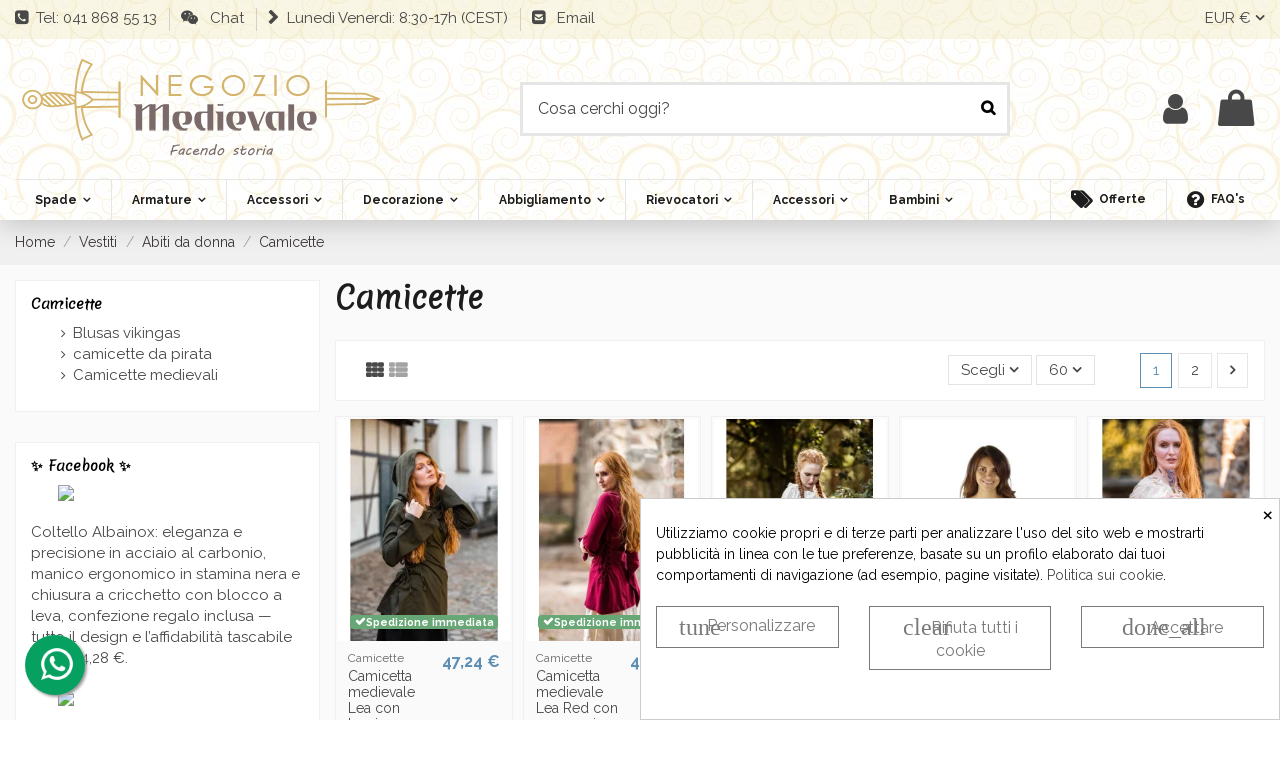

--- FILE ---
content_type: text/html; charset=utf-8
request_url: https://www.negozio-medievale.it/458-camicette
body_size: 84644
content:
<!doctype html>
<html lang="it">

<head>
    
        
  <meta charset="utf-8">


  <meta http-equiv="x-ua-compatible" content="ie=edge">



  <script async src="https://www.googletagmanager.com/gtag/js?id=G-50MWP5PNZM"></script>
<script>
  
  window.dataLayer = window.dataLayer || [];
  function gtag(){dataLayer.push(arguments);}
  gtag('js', new Date());

  gtag('config', 'G-50MWP5PNZM');
  
</script>
  


  
  



  <title>Bluse Medievali Donna: Stile Senza Tempo - ⚔️ Negozio-Medievale</title>
  
    
  
  
    
  
  <meta name="description" content="Esplora la nostra collezione di bluse medievali da donna. Stile senza tempo e dettagli affascinanti. Scoprile ora e goditi la moda storica!">
  <meta name="keywords" content=" ">   
      <meta name="robots" content="index,follow">


  

  
      

  
     <script type="application/ld+json">
 {
   "@context": "https://schema.org",
   "@type": "Organization",
   "name" : "⚔️  Negozio-Medievale",
   "url" : "https://www.negozio-medievale.it/"
       ,"logo": {
       "@type": "ImageObject",
       "url":"https://www.negozio-medievale.it/img/logo-17050738504.webp"
     }
    }
</script>

<script type="application/ld+json">
  {
    "@context": "https://schema.org",
    "@type": "WebPage",
    "isPartOf": {
      "@type": "WebSite",
      "url":  "https://www.negozio-medievale.it/",
      "name": "⚔️  Negozio-Medievale"
    },
    "name": "Bluse Medievali Donna: Stile Senza Tempo - ⚔️ Negozio-Medievale",
    "url":  "https://www.negozio-medievale.it/458-camicette"
  }
</script>


  <script type="application/ld+json">
    {
      "@context": "https://schema.org",
      "@type": "BreadcrumbList",
      "itemListElement": [
                  {
            "@type": "ListItem",
            "position": 1,
            "name": "Home",
            "item": "https://www.negozio-medievale.it/"
          },              {
            "@type": "ListItem",
            "position": 2,
            "name": "Vestiti",
            "item": "https://www.negozio-medievale.it/5-vestiti"
          },              {
            "@type": "ListItem",
            "position": 3,
            "name": "Abiti da donna",
            "item": "https://www.negozio-medievale.it/77-abiti-da-donna"
          },              {
            "@type": "ListItem",
            "position": 4,
            "name": "Camicette",
            "item": "https://www.negozio-medievale.it/458-camicette"
          }          ]
    }
  </script>


  

  
    <script type="application/ld+json">
{
	"@context": "https://schema.org",
	"@type": "ItemList",
	"itemListElement": [
			{
			"@type": "ListItem",
			"position": 1,
			"name": "Camicetta medievale Lea con lacci",
			"url": "https://www.negozio-medievale.it/camicette/6425-13911-camicetta-medievale-lea-con-lacci.html#/77-taglia-xl"
		},			{
			"@type": "ListItem",
			"position": 2,
			"name": "Camicetta medievale Lea Red con cappuccio",
			"url": "https://www.negozio-medievale.it/camicette/6901-15475-camicetta-medievale-lea-red-con-cappuccio.html#/373-taglia-xxxl"
		},			{
			"@type": "ListItem",
			"position": 3,
			"name": "Blusa medievale Morgan bianca",
			"url": "https://www.negozio-medievale.it/camicette/6908-15552-blusa-medievale-morgan-bianca.html#/315-taglia-s"
		},			{
			"@type": "ListItem",
			"position": 4,
			"name": "Camicetta medievale a maniche corte in cotone pregiato",
			"url": "https://www.negozio-medievale.it/camicette-medievali/6951-15900-camicetta-medievale-a-maniche-corte-in-cotone-pregiato.html#/313-taglia-xxl"
		},			{
			"@type": "ListItem",
			"position": 5,
			"name": "Camicetta da donna medievale Bettina, canapa",
			"url": "https://www.negozio-medievale.it/camicette/16034-30725-camicetta-da-donna-medievale-bettina-canapa.html#/234-taglia-m"
		},			{
			"@type": "ListItem",
			"position": 6,
			"name": "Blusa crema medievale con ricami",
			"url": "https://www.negozio-medievale.it/camicette/6905-15516-blusa-crema-medievale-con-ricami.html#/77-taglia-xl"
		},			{
			"@type": "ListItem",
			"position": 7,
			"name": "Blusa medievale a maniche lunghe",
			"url": "https://www.negozio-medievale.it/camicette/7532-17333-blusa-medievale-a-maniche-lunghe.html#/7-colore-arancione/234-taglia-m"
		},			{
			"@type": "ListItem",
			"position": 8,
			"name": "Camicetta medievale Ely",
			"url": "https://www.negozio-medievale.it/camicette/7732-18274-camicetta-medievale-ely.html#/77-taglia-xl"
		},			{
			"@type": "ListItem",
			"position": 9,
			"name": "Camicetta medievale donna Birga, nera",
			"url": "https://www.negozio-medievale.it/camicette/7864-18674-camicetta-medievale-donna-birga-nera.html#/77-taglia-xl"
		},			{
			"@type": "ListItem",
			"position": 10,
			"name": "Cravatte per camicette medievali",
			"url": "https://www.negozio-medievale.it/camicette/8072-19073-cravatte-per-camicette-medievali.html#/68-colore-marrone/313-taglia-xxl"
		},			{
			"@type": "ListItem",
			"position": 11,
			"name": "Canotta medievale naturale Prina",
			"url": "https://www.negozio-medievale.it/camicette/10953-23276-canotta-medievale-naturale-prina.html#/77-taglia-xl"
		},			{
			"@type": "ListItem",
			"position": 12,
			"name": "Blusa medievale estiva senza maniche Lotte, nera",
			"url": "https://www.negozio-medievale.it/camicette/10959-23313-blusa-medievale-estiva-senza-maniche-lotte-nera.html#/78-taglia-l"
		},			{
			"@type": "ListItem",
			"position": 13,
			"name": "Camicetta medievale per donna modello Vera, bianco naturale",
			"url": "https://www.negozio-medievale.it/camicette/19009-33298-camicetta-medievale-per-donna-modello-vera-bianco-naturale.html#/313-taglia-xxl"
		},			{
			"@type": "ListItem",
			"position": 14,
			"name": "Camicetta medievale modello Claudia, colore nero",
			"url": "https://www.negozio-medievale.it/camicette/21475-35364-camicetta-medievale-modello-claudia-colore-nero.html#/78-taglia-l"
		},			{
			"@type": "ListItem",
			"position": 15,
			"name": "Camicetta medievale Morgan spalle scoperte",
			"url": "https://www.negozio-medievale.it/camicette/6907-15539-camicetta-medievale-morgan-spalle-scoperte.html#/78-taglia-l"
		},			{
			"@type": "ListItem",
			"position": 16,
			"name": "Camicetta medievale per donna",
			"url": "https://www.negozio-medievale.it/camicette/7528-17277-camicetta-medievale-per-donna.html#/20-colore-rosso/313-taglia-xxl"
		},			{
			"@type": "ListItem",
			"position": 17,
			"name": "Camicetta medievale a maniche corte",
			"url": "https://www.negozio-medievale.it/camicette/7531-17325-camicetta-medievale-a-maniche-corte.html#/69-colore-bianco/373-taglia-xxxl"
		},			{
			"@type": "ListItem",
			"position": 18,
			"name": "Camicetta medievale donna Birga, rossa",
			"url": "https://www.negozio-medievale.it/camicette/7863-18667-camicetta-medievale-donna-birga-rossa.html#/234-taglia-m"
		},			{
			"@type": "ListItem",
			"position": 19,
			"name": "Cravatte per camicette medievali",
			"url": "https://www.negozio-medievale.it/camicette/8073-19083-cravatte-per-camicette-medievali.html#/20-colore-rosso/234-taglia-m"
		},			{
			"@type": "ListItem",
			"position": 20,
			"name": "Camicetta medievale Aila, nera",
			"url": "https://www.negozio-medievale.it/camicette/8524-20115-camicetta-medievale-aila-nera.html#/78-taglia-l"
		},			{
			"@type": "ListItem",
			"position": 21,
			"name": "Blusa medievale Aila, blu",
			"url": "https://www.negozio-medievale.it/camicette/8536-20175-blusa-medievale-aila-blu.html#/234-taglia-m"
		},			{
			"@type": "ListItem",
			"position": 22,
			"name": "Blusa medievale classica, crema",
			"url": "https://www.negozio-medievale.it/camicette/8083-19134-blusa-medievale-classica-crema.html#/313-taglia-xxl"
		},			{
			"@type": "ListItem",
			"position": 23,
			"name": "Blusa medievale senza maniche Adele, colore nero",
			"url": "https://www.negozio-medievale.it/camicette/10956-23292-blusa-medievale-senza-maniche-adele-colore-nero.html#/78-taglia-l"
		},			{
			"@type": "ListItem",
			"position": 24,
			"name": "Camicetta da donna medievale Bettina, bianca",
			"url": "https://www.negozio-medievale.it/camicette/10978-23442-camicetta-da-donna-medievale-bettina-bianca.html#/78-taglia-l"
		},			{
			"@type": "ListItem",
			"position": 25,
			"name": "Camicetta medievale modello Tilda, colore blu",
			"url": "https://www.negozio-medievale.it/camicette/11051-23790-camicetta-medievale-modello-tilda-colore-blu.html#/373-taglia-xxxl"
		},			{
			"@type": "ListItem",
			"position": 26,
			"name": "Blusa medievale a maniche corte Aren, colore nero",
			"url": "https://www.negozio-medievale.it/camicette/12856-26749-blusa-medievale-a-maniche-corte-aren-colore-nero.html#/234-taglia-m"
		},			{
			"@type": "ListItem",
			"position": 27,
			"name": "Camicetta da strega medievale modello Carmen, colore bianco",
			"url": "https://www.negozio-medievale.it/camicette/16077-30747-camicetta-da-strega-medievale-modello-carmen-colore-bianco.html#/78-taglia-l"
		},			{
			"@type": "ListItem",
			"position": 28,
			"name": "Camicetta medievale con lacci modello Otillia, bianco naturale",
			"url": "https://www.negozio-medievale.it/camicette/16032-30717-camicetta-medievale-con-lacci-modello-otillia-bianco-naturale.html#/373-taglia-xxxl"
		},			{
			"@type": "ListItem",
			"position": 29,
			"name": "Camicetta medievale a maniche corte modello Sandra, bianco naturale",
			"url": "https://www.negozio-medievale.it/camicette/16035-30737-camicetta-medievale-a-maniche-corte-modello-sandra-bianco-naturale.html#/373-taglia-xxxl"
		},			{
			"@type": "ListItem",
			"position": 30,
			"name": "Camicia medievale Roland in crema, unisex",
			"url": "https://www.negozio-medievale.it/camicie/24150-36309-camicia-medievale-roland-in-crema-unisex.html#/234-taglia-m"
		},			{
			"@type": "ListItem",
			"position": 31,
			"name": "Camicetta medievale donna Felice - colore bordeaux",
			"url": "https://www.negozio-medievale.it/camicette/19745-33935-camicetta-medievale-donna-felice-colore-bordeaux.html#/315-taglia-s"
		},			{
			"@type": "ListItem",
			"position": 32,
			"name": "Camicetta medievale in cotone leggero modello Kalina, nera",
			"url": "https://www.negozio-medievale.it/camicette/20616-34483-camicetta-medievale-in-cotone-leggero-modello-kalina-nera.html#/234-taglia-m"
		},			{
			"@type": "ListItem",
			"position": 33,
			"name": "Blusa pirata modello Kassandra, colore nero",
			"url": "https://www.negozio-medievale.it/camicette/21108-34804-blusa-pirata-modello-kassandra-colore-nero.html#/313-taglia-xxl"
		},			{
			"@type": "ListItem",
			"position": 34,
			"name": "Blusa medieval modello Aila in cotone, colore rosso",
			"url": "https://www.negozio-medievale.it/camicette-medievali/27431-39183-blusa-medieval-modello-aila-in-cotone-colore-rosso.html#/315-taglia-s"
		},			{
			"@type": "ListItem",
			"position": 35,
			"name": "Blusa da pirata per donna modello Amelia, colore bianco naturale",
			"url": "https://www.negozio-medievale.it/camicette/21590-35561-blusa-da-pirata-per-donna-modello-amelia-colore-bianco-naturale.html#/78-taglia-l"
		},			{
			"@type": "ListItem",
			"position": 36,
			"name": "Camicetta medievale donna volant",
			"url": "https://www.negozio-medievale.it/camicette/5906-13090-camicetta-medievale-donna-volant.html#/315-taglia-s"
		},			{
			"@type": "ListItem",
			"position": 37,
			"name": "Camicetta medievale per donna",
			"url": "https://www.negozio-medievale.it/camicette/7529-17279-camicetta-medievale-per-donna.html#/4-colore-azzurro/78-taglia-l"
		},			{
			"@type": "ListItem",
			"position": 38,
			"name": "Camicetta medievale per donna",
			"url": "https://www.negozio-medievale.it/camicette/7530-17294-camicetta-medievale-per-donna.html#/234-taglia-m/237-colore-grezzo"
		},			{
			"@type": "ListItem",
			"position": 39,
			"name": "Blusa medievale a maniche lunghe",
			"url": "https://www.negozio-medievale.it/camicette/7534-17350-blusa-medievale-a-maniche-lunghe.html#/14-colore-nero/78-taglia-l"
		},			{
			"@type": "ListItem",
			"position": 40,
			"name": "Blusa medievale color crema, con maniche lunghe",
			"url": "https://www.negozio-medievale.it/camicette/7535-17356-blusa-medievale-color-crema-con-maniche-lunghe.html#/78-taglia-l"
		},			{
			"@type": "ListItem",
			"position": 41,
			"name": "Blusa medievale Lysia",
			"url": "https://www.negozio-medievale.it/camicette/7733-18276-blusa-medievale-lysia.html#/78-taglia-l"
		},			{
			"@type": "ListItem",
			"position": 42,
			"name": "Blusa medievale Lysia, naturale",
			"url": "https://www.negozio-medievale.it/camicette/7734-18281-blusa-medievale-lysia-naturale.html#/78-taglia-l"
		},			{
			"@type": "ListItem",
			"position": 43,
			"name": "Camicetta medievale donna Birga, bianca",
			"url": "https://www.negozio-medievale.it/camicette/7865-18679-camicetta-medievale-donna-birga-bianca.html#/77-taglia-xl"
		},			{
			"@type": "ListItem",
			"position": 44,
			"name": "Cravatte bianche per camicette medievali",
			"url": "https://www.negozio-medievale.it/camicette/8074-19090-cravatte-bianche-per-camicette-medievali.html#/234-taglia-m"
		},			{
			"@type": "ListItem",
			"position": 45,
			"name": "Camicetta medievale per donna, bianca",
			"url": "https://www.negozio-medievale.it/camicette-medievali/8544-30459-camicetta-medievale-per-donna-bianca.html#/234-taglia-m"
		},			{
			"@type": "ListItem",
			"position": 46,
			"name": "Blusa con laccetti Otillia",
			"url": "https://www.negozio-medievale.it/camicette/8615-20279-blusa-con-laccetti-otillia.html#/69-colore-bianco/78-taglia-l"
		},			{
			"@type": "ListItem",
			"position": 47,
			"name": "Blusa medievale bianca a maniche lunghe, Carmen",
			"url": "https://www.negozio-medievale.it/camicette/9119-20849-blusa-medievale-bianca-a-maniche-lunghe-carmen.html#/78-taglia-l"
		},			{
			"@type": "ListItem",
			"position": 48,
			"name": "Maglia Cingara Port Royale",
			"url": "https://www.negozio-medievale.it/camicette/9383-21405-maglia-cingara-port-royale.html#/433-taglia-l_xl"
		},			{
			"@type": "ListItem",
			"position": 49,
			"name": "Camicia da pirata Mary Read",
			"url": "https://www.negozio-medievale.it/camicette/9384-21407-camicia-da-pirata-mary-read.html#/78-taglia-l"
		},			{
			"@type": "ListItem",
			"position": 50,
			"name": "Camicetta contadina stropicciata",
			"url": "https://www.negozio-medievale.it/camicette/9385-21411-camicetta-contadina-stropicciata.html#/433-taglia-l_xl"
		},			{
			"@type": "ListItem",
			"position": 51,
			"name": "Camicetta medievale Lea Black con cappuccio",
			"url": "https://www.negozio-medievale.it/camicette/10952-23266-camicetta-medievale-lea-black-con-cappuccio.html#/78-taglia-l"
		},			{
			"@type": "ListItem",
			"position": 52,
			"name": "Camicetta medievale senza maniche Adele, bianco naturale",
			"url": "https://www.negozio-medievale.it/camicette/10954-23280-camicetta-medievale-senza-maniche-adele-bianco-naturale.html#/234-taglia-m"
		},			{
			"@type": "ListItem",
			"position": 53,
			"name": "Camicetta medievale senza maniche Adele, arancione ruggine",
			"url": "https://www.negozio-medievale.it/camicette/10955-23286-camicetta-medievale-senza-maniche-adele-arancione-ruggine.html#/78-taglia-l"
		},			{
			"@type": "ListItem",
			"position": 54,
			"name": "Camicetta medievale senza maniche Adele, colore bianco",
			"url": "https://www.negozio-medievale.it/camicette/10957-23299-camicetta-medievale-senza-maniche-adele-colore-bianco.html#/78-taglia-l"
		},			{
			"@type": "ListItem",
			"position": 55,
			"name": "Blusa medievale estiva senza maniche Lotte, bianca",
			"url": "https://www.negozio-medievale.it/camicette/10960-23320-blusa-medievale-estiva-senza-maniche-lotte-bianca.html#/78-taglia-l"
		},			{
			"@type": "ListItem",
			"position": 56,
			"name": "Camicetta medievale Irma maniche a tromba, bianco naturale",
			"url": "https://www.negozio-medievale.it/camicette/10965-23358-camicetta-medievale-irma-maniche-a-tromba-bianco-naturale.html#/77-taglia-xl"
		},			{
			"@type": "ListItem",
			"position": 57,
			"name": "Camicetta medievale Thea, maniche corte in cotone pregiato",
			"url": "https://www.negozio-medievale.it/camicette/10968-23373-camicetta-medievale-thea-maniche-corte-in-cotone-pregiato.html#/78-taglia-l"
		},			{
			"@type": "ListItem",
			"position": 58,
			"name": "Camicetta da donna medievale Bettina, nera",
			"url": "https://www.negozio-medievale.it/camicette/10977-23436-camicetta-da-donna-medievale-bettina-nera.html#/78-taglia-l"
		},			{
			"@type": "ListItem",
			"position": 59,
			"name": "Camicetta medievale donna Bea",
			"url": "https://www.negozio-medievale.it/camicette/10979-23448-camicetta-medievale-donna-bea.html#/78-taglia-l"
		},			{
			"@type": "ListItem",
			"position": 60,
			"name": "Blusa da donna medievale Bea, colore rosso",
			"url": "https://www.negozio-medievale.it/camicette/10980-23454-blusa-da-donna-medievale-bea-colore-rosso.html#/78-taglia-l"
		}		]
}
</script>

  
    
                
                            
        <link rel="next" href="https://www.negozio-medievale.it/458-camicette?page=2">  



    <meta property="og:title" content="Bluse Medievali Donna: Stile Senza Tempo - ⚔️ Negozio-Medievale"/>
    <meta property="og:url" content="https://www.negozio-medievale.it/458-camicette"/>
    <meta property="og:site_name" content="⚔️  Negozio-Medievale"/>
    <meta property="og:description" content="Esplora la nostra collezione di bluse medievali da donna. Stile senza tempo e dettagli affascinanti. Scoprile ora e goditi la moda storica!">
    <meta property="og:type" content="website">


            <meta property="og:image" content="https://www.negozio-medievale.it/c/458-category_default/camicette.webp">
        <meta property="og:image:width" content="1003">
        <meta property="og:image:height" content="200">
    





      <meta name="viewport" content="width=device-width, initial-scale=1">
  




  <link rel="icon" type="image/vnd.microsoft.icon" href="https://www.negozio-medievale.it/img/favicon.ico?1707461393">
  <link rel="shortcut icon" type="image/x-icon" href="https://www.negozio-medievale.it/img/favicon.ico?1707461393">
    




  



<link rel="preload" as="font"
      href="https://www.negozio-medievale.it/themes/warehouse/assets/css/font-awesome/fonts/fontawesome-webfont.woff?v=4.7.0"
      type="font/woff" crossorigin="anonymous">
<link rel="preload" as="font"
      href="https://www.negozio-medievale.it/themes/warehouse/assets/css/font-awesome/fonts/fontawesome-webfont.woff2?v=4.7.0"
      type="font/woff2" crossorigin="anonymous">


<link  rel="preload stylesheet"  as="style" href="https://www.negozio-medievale.it/themes/warehouse/assets/css/font-awesome/css/font-awesome-preload.css"
       type="text/css" crossorigin="anonymous">





  	

  <script>
        var LS_Meta = {"v":"6.6.10"};
        var MsgIFB = {"characters":"caratteri","required_captcha":"You must validate the captcha","enabled_filter_star":"Enabled filters","star":"Star","stars":"Stars","confirm_delete_image":"Are you sure to delete the image?","upload_files":"Upload your product images","type_images":"Only Images are allowed to be uploaded","limit_images_only":"Only","limit_images":"files are allowed to be uploaded","msg_filesize":"is too large! Please upload file up to","msg_filesSizeAll":"Files you've choosed are too large! Please upload files up to","remove_confirmation":"Are you sure you want to remove this file?","require_feedback":"Please enter a feedback","require_star":"You must choose at least one star for the criterion","close":"Chiudi","review_title_part_1":"Basato su","review_title_part_2":"opinioni","no_more_feedbacks_to_show":"There are no more feedbacks to show"};
        var elementorFrontendConfig = {"isEditMode":"","stretchedSectionContainer":"","instagramToken":false,"is_rtl":false,"ajax_csfr_token_url":"https:\/\/www.negozio-medievale.it\/module\/iqitelementor\/Actions?process=handleCsfrToken&ajax=1"};
        var iFeedback = {"configs":{"IFB_FLOATING_BTN_MOVIL_OFF":true,"IFB_ENABLE_DEBUG":false,"IFB_IP_DEBUG":"","IFB_SHOW_FLOATING_BUTTON":"0","IFB_NOTIFY_BY_EMAIL_FEEDBACK":false,"IFB_ENABLE_ORDER_FEEDBACKS":true,"IFB_ALLOW_WITHOUT_PURCHASE":true,"IFB_HOOKS":"custom","IFB_PLACE_PRODUCT_REVIEWS":"productFooter","IFB_SHOW_FPRODUCTS_IN_FPAGE":true,"IFB_ENABLE_CAROUSEL":true,"IFB_TIME_SHOW_FEED_CAROUSEL":"5","IFB_SHOW_RANDOM_FEED_CAROUSEL":true,"IFB_NUM_SHOW_FEED_CAROUSEL":"1","IFB_SHOW_STORE_FEEDBACKS":"1","IFB_LIMIT_CHARACTERS_COMMENT":"1000","IFB_NUM_RATING_DISPLAY":"35","IFB_SHOW_FIELDS_CUSTOMER":true,"IFB_REQUIRE_FEEDBACK":true,"IFB_ENABLE_UPLOAD_FILES":false,"IFB_NUM_IMG_UPLOAD":"3","IFB_SIZE_IMG_UPLOAD":"2","IFB_ALLOW_GUEST":true,"IFB_ALLOW_APPROVAL_AUTO":false,"IFB_ENABLE_CAPTCHA":true,"IFB_SITE_KEY_GOOGLE":"6LdAJmAUAAAAAOcXdx_Bh_eAWvOjk66Zs1UbzXwM","IFB_SHOW_PRODUCTS_PURCHASED":true,"IFB_SHOW_USER_LOCATION":true,"IFB_SHOW_CUSTOMER_NAME":true,"IFB_REDIRECT_RATING_PAGE":false,"IFB_SHOW_RATING_LANG":true,"IFB_TOTAL_NUM_STARS":"5","IFB_CAN_COMMENT_ONLY_ONCE_WITHOUT_BUY":true,"IFB_NUM_DAY_SEND_EMAIL":"10","IFB_N_DAY_SEND_EMAIL_CARRIER":"{\"172\":\"0\",\"189\":\"0\",\"180\":\"0\",\"178\":\"0\",\"144\":\"0\",\"204\":\"0\",\"118\":\"0\",\"203\":\"0\"}","IFB_N_DAYS_BY_CARRIER":false,"IFB_ID_ORDER_STATE":"4","IFB_CUSTOMER_GROUP":"1,3,4","IFB_VERSION":"4.1.5","IFB_LAST_NOTIFIED_FEEDBACK":"63095","IFB_STORE_RATING":"{\"total_rating_value\":\"4.8\",\"total_feedbacks\":6591,\"total_stars\":31838}","IFB_RATING_PRODUCT_BY_ORDER":true,"IFB_IMAGE_TYPE":"small_default","IFB_BORDER_COLOR_STAR":"#ee7e08","IFB_BACKGROUND_COLOR_STAR_SELECT":"#ffc200","IFB_BACKGROUND_COLOR_STAR_HOVER":"#ffd203","IFB_ICON_HOME":"","IFB_BACK_COLOR_HOME":"","IFB_LETTER_COLOR_HOME":"","IFB_BORDER_COLOR_HOME":"","IFB_STARS_COLOR_HOME":"","IFB_BACK_COLOR_GLOBE_HOME":"","IFB_LETTER_COLOR_GLOBE_HOME":"","IFB_ACUM_VOUCHER":false,"IFB_ENABLE_VOUCHER":false,"IFB_ONLY_FEEDBACK":true,"IFB_VOUCHER_CODE":"","IFB_DISCOUNT_NAME":{"1":"","2":"","3":"","4":"","5":"","6":"","7":"","8":""},"IFB_DATE_VALIDITY":"7","IFB_FB_APP_ID":"","IFB_TEMPLATE_IFEEDBACK":{"1":"<p><\/p>\n<table align=\"center\" cellpadding=\"0\" cellspacing=\"0\" width=\"100%\" style=\"padding:20px 0;\">\n<tbody>\n<tr>\n<td align=\"center\">\n<table cellpadding=\"0\" cellspacing=\"0\" width=\"600\" style=\"background-color:#fffaf3;border:2px solid #c4b7a6;font-family:Georgia, serif;\"><!-- ENCABEZADO -->\n<tbody>\n<tr>\n<td style=\"background-color:#a88c65;padding:30px;text-align:center;border-bottom:4px double #c4b7a6;\">\n<h1 style=\"color:#ffffff;margin:0;font-size:26px;font-family:Georgia, serif;\">Ci racconti la tua esperienza?<\/h1>\n<\/td>\n<\/tr>\n<!-- MENSAJE -->\n<tr>\n<td style=\"padding:30px;color:#4b3a2f;font-size:16px;line-height:1.7;\">\n<p>Ciao <strong>{firstname} {lastname}<\/strong>,<\/p>\n<p>Hai recentemente effettuato un acquisto su <strong>{shop_name}<\/strong> e ci piacerebbe sapere com'\u00e8 andata.<\/p>\n<p>La tua opinione non solo ci aiuta a migliorare, ma guida anche altri appassionati del medioevo come te.<\/p>\n<p>Ti va di lasciare una recensione sul tuo ordine o sui prodotti acquistati?<\/p>\n<!-- BOT\u00d3N -->\n<p style=\"text-align:center;margin:30px 0;\"><a href=\"%7Burl_ifb%7D\" target=\"_blank\" style=\"background-color:#6b4f2d;color:#ffffff;padding:14px 28px;text-decoration:none;font-weight:bold;font-size:16px;font-family:Georgia, serif;border:1px solid #4b3a2f;\" rel=\"noreferrer noopener\"> Lascia la mia opinione <\/a><\/p>\n<p>Puoi anche valutare i prodotti singolarmente cliccando qui sotto:<\/p>\n<div style=\"text-align:center;margin-top:20px;\">{products_detail_button}<\/div>\n<p style=\"margin-top:30px;\">Grazie per far parte della nostra comunit\u00e0! La tua voce fa la differenza.<\/p>\n<\/td>\n<\/tr>\n<!-- REDES -->\n<tr>\n<td style=\"background-color:#f5efe3;padding:20px;text-align:center;border-top:1px solid #c4b7a6;\">\n<p style=\"margin:0 0 10px;font-size:14px;color:#7a6c59;font-family:Georgia, serif;\">Seguici sui social per essere il primo a conoscere offerte, novit\u00e0, concorsi e altro ancora.<\/p>\n<p style=\"margin:0 0 10px;font-size:14px;color:#7a6c59;font-family:Georgia, serif;\"><img src=\"https:\/\/www.tienda-medieval.com\/img\/redes_sociales.jpg\" width=\"70%\" height=\"50\" alt=\"redes_sociales.jpg\" \/><\/p>\n<p style=\"font-size:14px;\"><a href=\"https:\/\/www.facebook.com\/negozio.medievale1\/\" style=\"margin:0 6px;text-decoration:none;\">Facebook<\/a> |<a href=\"https:\/\/twitter.com\/NegozioMedieval\" style=\"margin:0 6px;text-decoration:none;\">Twitter<\/a> |<a href=\"https:\/\/es.pinterest.com\/tiendamedieval\/_created\/\" style=\"margin:0 6px;text-decoration:none;\">Pinterest<\/a> |<a href=\"https:\/\/www.instagram.com\/negozio_medievale\/\" style=\"margin:0 6px;text-decoration:none;\">Instagram<\/a> |<a href=\"https:\/\/www.youtube.com\/@Tienda-Medieval\" style=\"margin:0 6px;text-decoration:none;\">YouTube<\/a> |<a href=\"https:\/\/www.tiktok.com\/@tiendamedieval\" style=\"margin:0 6px;text-decoration:none;\">TikTok-<\/a><a href=\"https:\/\/www.linkedin.com\/company\/tienda-medieval\/posts\/\" style=\"margin:0 6px;text-decoration:none;\">Linkedin |<\/a><a href=\"https:\/\/t.me\/Tienda_Medieval\" style=\"margin:0 6px;text-decoration:none;\">Telegram<\/a><\/p>\n<\/td>\n<\/tr>\n<!-- FOOTER -->\n<tr>\n<td style=\"background-color:#e8e0d4;padding:15px;text-align:center;font-size:12px;color:#7a6c59;font-family:Georgia, serif;\">{shop_name}<\/td>\n<\/tr>\n<\/tbody>\n<\/table>\n<\/td>\n<\/tr>\n<\/tbody>\n<\/table>","2":"<p>Hello <strong>{firstname} {lastname}<\/strong>,<\/p>\n<p>Some days ago you buy on {shop_name} and we want to know how your experience was.<\/p>\n<p>Always we are moving forward. Have a satisfied customers is important to us and I invite you to qualify us with your opinion.<\/p>\n<p>You can leave your opinion commenting on the products purchased or by clicking the following link:<\/p>\n<p><a href=\"%7Burl_ifb%7D\" target=\"_blank\" style=\"background-color:#666666;color:#ffffff;border-color:#357ebd;padding:5px 10px;text-decoration:none;\" rel=\"noreferrer noopener\"> comment order <\/a><\/p>\n<p>Your opinion is very important to us, allow us to grow and give you a better serve the next time to everyone.<\/p>\n<p>Thanks for your time and hope to see you back.<\/p>\n<p><br \/>{products_detail_button}<\/p>","3":"<p>Hello <strong>{firstname} {lastname}<\/strong>,<\/p>\n<p>Some days ago you buy on {shop_name} and we want to know how your experience was.<\/p>\n<p>Always we are moving forward. Have a satisfied customers is important to us and I invite you to qualify us with your opinion.<\/p>\n<p>You can leave your opinion commenting on the products purchased or by clicking the following link:<\/p>\n<p><a href=\"%7Burl_ifb%7D\" target=\"_blank\" style=\"background-color:#666666;color:#ffffff;border-color:#357ebd;padding:5px 10px;text-decoration:none;\" rel=\"noreferrer noopener\"> comment order <\/a><\/p>\n<p>Your opinion is very important to us, allow us to grow and give you a better serve the next time to everyone.<\/p>\n<p>Thanks for your time and hope to see you back.<\/p>\n<p><br \/>{products_detail_button}<\/p>","4":"<p>Hello <strong>{firstname} {lastname}<\/strong>,<\/p>\n<p>Some days ago you buy on {shop_name} and we want to know how your experience was.<\/p>\n<p>Always we are moving forward. Have a satisfied customers is important to us and I invite you to qualify us with your opinion.<\/p>\n<p>You can leave your opinion commenting on the products purchased or by clicking the following link:<\/p>\n<p><a href=\"%7Burl_ifb%7D\" target=\"_blank\" style=\"background-color:#666666;color:#ffffff;border-color:#357ebd;padding:5px 10px;text-decoration:none;\" rel=\"noreferrer noopener\"> comment order <\/a><\/p>\n<p>Your opinion is very important to us, allow us to grow and give you a better serve the next time to everyone.<\/p>\n<p>Thanks for your time and hope to see you back.<\/p>\n<p><br \/>{products_detail_button}<\/p>","5":"<p><\/p>\n<table align=\"center\" cellpadding=\"0\" cellspacing=\"0\" width=\"100%\" style=\"padding:20px 0;\">\n<tbody>\n<tr>\n<td align=\"center\">\n<table cellpadding=\"0\" cellspacing=\"0\" width=\"600\" style=\"background-color:#fffaf3;border:2px solid #c4b7a6;font-family:Georgia, serif;\"><!-- ENCABEZADO -->\n<tbody>\n<tr>\n<td style=\"background-color:#a88c65;padding:30px;text-align:center;border-bottom:4px double #c4b7a6;\">\n<h1 style=\"color:#ffffff;margin:0;font-size:26px;font-family:Georgia, serif;\">Ci racconti la tua esperienza?<\/h1>\n<\/td>\n<\/tr>\n<!-- MENSAJE -->\n<tr>\n<td style=\"padding:30px;color:#4b3a2f;font-size:16px;line-height:1.7;\">\n<p>Ciao <strong>{firstname} {lastname}<\/strong>,<\/p>\n<p>Hai recentemente effettuato un acquisto su <strong>{shop_name}<\/strong> e ci piacerebbe sapere com'\u00e8 andata.<\/p>\n<p>La tua opinione non solo ci aiuta a migliorare, ma guida anche altri appassionati del medioevo come te.<\/p>\n<p>Ti va di lasciare una recensione sul tuo ordine o sui prodotti acquistati?<\/p>\n<!-- BOT\u00d3N -->\n<p style=\"text-align:center;margin:30px 0;\"><a href=\"%7Burl_ifb%7D\" target=\"_blank\" style=\"background-color:#6b4f2d;color:#ffffff;padding:14px 28px;text-decoration:none;font-weight:bold;font-size:16px;font-family:Georgia, serif;border:1px solid #4b3a2f;\" rel=\"noreferrer noopener\"> Lascia la mia opinione <\/a><\/p>\n<p>Puoi anche valutare i prodotti singolarmente cliccando qui sotto:<\/p>\n<div style=\"text-align:center;margin-top:20px;\">{products_detail_button}<\/div>\n<p style=\"margin-top:30px;\">Grazie per far parte della nostra comunit\u00e0! La tua voce fa la differenza.<\/p>\n<\/td>\n<\/tr>\n<!-- REDES -->\n<tr>\n<td style=\"background-color:#f5efe3;padding:20px;text-align:center;border-top:1px solid #c4b7a6;\">\n<p style=\"margin:0 0 10px;font-size:14px;color:#7a6c59;font-family:Georgia, serif;\">Seguici sui social per essere il primo a conoscere offerte, novit\u00e0, concorsi e altro ancora.<\/p>\n<p style=\"margin:0 0 10px;font-size:14px;color:#7a6c59;font-family:Georgia, serif;\"><img src=\"https:\/\/www.tienda-medieval.com\/img\/redes_sociales.jpg\" width=\"70%\" height=\"50\" alt=\"redes_sociales.jpg\" \/><\/p>\n<p style=\"font-size:14px;\"><a href=\"https:\/\/www.facebook.com\/negozio.medievale1\/\" style=\"margin:0 6px;text-decoration:none;\">Facebook<\/a> |<a href=\"https:\/\/twitter.com\/NegozioMedieval\" style=\"margin:0 6px;text-decoration:none;\">Twitter<\/a> |<a href=\"https:\/\/es.pinterest.com\/tiendamedieval\/_created\/\" style=\"margin:0 6px;text-decoration:none;\">Pinterest<\/a> |<a href=\"https:\/\/www.instagram.com\/negozio_medievale\/\" style=\"margin:0 6px;text-decoration:none;\">Instagram<\/a> |<a href=\"https:\/\/www.youtube.com\/@Tienda-Medieval\" style=\"margin:0 6px;text-decoration:none;\">YouTube<\/a> |<a href=\"https:\/\/www.tiktok.com\/@tiendamedieval\" style=\"margin:0 6px;text-decoration:none;\">TikTok-<\/a><a href=\"https:\/\/www.linkedin.com\/company\/tienda-medieval\/posts\/\" style=\"margin:0 6px;text-decoration:none;\">Linkedin |<\/a><a href=\"https:\/\/t.me\/Tienda_Medieval\" style=\"margin:0 6px;text-decoration:none;\">Telegram<\/a><\/p>\n<\/td>\n<\/tr>\n<!-- FOOTER -->\n<tr>\n<td style=\"background-color:#e8e0d4;padding:15px;text-align:center;font-size:12px;color:#7a6c59;font-family:Georgia, serif;\">{shop_name}<\/td>\n<\/tr>\n<\/tbody>\n<\/table>\n<\/td>\n<\/tr>\n<\/tbody>\n<\/table>","6":"<p>Hello <strong>{firstname} {lastname}<\/strong>,<\/p>\n<p>Some days ago you buy on {shop_name} and we want to know how your experience was.<\/p>\n<p>Always we are moving forward. Have a satisfied customers is important to us and I invite you to qualify us with your opinion.<\/p>\n<p>You can leave your opinion commenting on the products purchased or by clicking the following link:<\/p>\n<p><a href=\"%7Burl_ifb%7D\" target=\"_blank\" style=\"background-color:#666666;color:#ffffff;border-color:#357ebd;padding:5px 10px;text-decoration:none;\" rel=\"noreferrer noopener\"> comment order <\/a><\/p>\n<p>Your opinion is very important to us, allow us to grow and give you a better serve the next time to everyone.<\/p>\n<p>Thanks for your time and hope to see you back.<\/p>\n<p><br \/>{products_detail_button}<\/p>","7":"<p>Hello <strong>{firstname} {lastname}<\/strong>,<\/p>\n<p>Some days ago you buy on {shop_name} and we want to know how your experience was.<\/p>\n<p>Always we are moving forward. Have a satisfied customers is important to us and I invite you to qualify us with your opinion.<\/p>\n<p>You can leave your opinion commenting on the products purchased or by clicking the following link:<\/p>\n<p><a href=\"%7Burl_ifb%7D\" target=\"_blank\" style=\"background-color:#666666;color:#ffffff;border-color:#357ebd;padding:5px 10px;text-decoration:none;\" rel=\"noreferrer noopener\"> comment order <\/a><\/p>\n<p>Your opinion is very important to us, allow us to grow and give you a better serve the next time to everyone.<\/p>\n<p>Thanks for your time and hope to see you back.<\/p>\n<p><br \/>{products_detail_button}<\/p>","8":"<p>Hello <strong>{firstname} {lastname}<\/strong>,<\/p>\n<p>Some days ago you buy on {shop_name} and we want to know how your experience was.<\/p>\n<p>Always we are moving forward. Have a satisfied customers is important to us and I invite you to qualify us with your opinion.<\/p>\n<p>You can leave your opinion commenting on the products purchased or by clicking the following link:<\/p>\n<p><a href=\"%7Burl_ifb%7D\" target=\"_blank\" style=\"background-color:#666666;color:#ffffff;border-color:#357ebd;padding:5px 10px;text-decoration:none;\" rel=\"noreferrer noopener\"> comment order <\/a><\/p>\n<p>Your opinion is very important to us, allow us to grow and give you a better serve the next time to everyone.<\/p>\n<p>Thanks for your time and hope to see you back.<\/p>\n<p><br \/>{products_detail_button}<\/p>"},"IFB_TEMPLATE_VOUCHER":{"1":"<h3>Gracias por su valoraci\u00f3n y opini\u00f3n en {shop_name}<\/h3>\n<p>Como agradecimiento, le concedemos un descuento de {amount}{amount_symbol} en su pr\u00f3ximo pedido! Esta oferta es v\u00e1lida por {days} d\u00edas, as\u00ed que no pierda un instante!.<\/p>\n<p>Aqu\u00ed est\u00e1 su cup\u00f3n <strong>{voucher_num}<\/strong><br \/><br \/>Introduzca este c\u00f3digo en su carrito de compras para obtener el descuento.<\/p>","2":"<h3>Thank you for your feedback on {shop_name}<\/h3>\n<p>As our way of saying thanks, we want to give you a discount of {amount}{amount_symbol} off when shopping in our store! This offer is valid for {days} days, so do not waste a moment!.<\/p>\n<p>Here is your coupon: <strong>{voucher_num}<\/strong><br \/><br \/>Enter this code in your shopping cart to get your discount.<\/p>","3":"<h3>Thank you for your feedback on {shop_name}<\/h3>\n<p>As our way of saying thanks, we want to give you a discount of {amount}{amount_symbol} off when shopping in our store! This offer is valid for {days} days, so do not waste a moment!.<\/p>\n<p>Here is your coupon: <strong>{voucher_num}<\/strong><br \/><br \/>Enter this code in your shopping cart to get your discount.<\/p>","4":"<h3>Thank you for your feedback on {shop_name}<\/h3>\n<p>As our way of saying thanks, we want to give you a discount of {amount}{amount_symbol} off when shopping in our store! This offer is valid for {days} days, so do not waste a moment!.<\/p>\n<p>Here is your coupon: <strong>{voucher_num}<\/strong><br \/><br \/>Enter this code in your shopping cart to get your discount.<\/p>","5":"<h3>Grazie per il tuo feedback su\u00a0{shop_name}<\/h3>\n<p>Per ringraziarti, vogliamo offrirti uno sconto di\u00a0{amount}{amount_symbol}\u00a0quando fai acquisti nel nostro negozio! Questa offerta \u00e8 valida per {days}\u00a0giorni, quindi non perdere un momento!.<\/p>\n<p>Ecco il tuo coupon:<strong> {voucher_num}<\/strong><br \/><br \/>Inserisci questo codice nel carrello per ottenere lo sconto.<\/p>","6":"<h3>Thank you for your feedback on {shop_name}<\/h3>\n<p>As our way of saying thanks, we want to give you a discount of {amount}{amount_symbol} off when shopping in our store! This offer is valid for {days} days, so do not waste a moment!.<\/p>\n<p>Here is your coupon: <strong>{voucher_num}<\/strong><br \/><br \/>Enter this code in your shopping cart to get your discount.<\/p>","7":"<h3>Thank you for your feedback on {shop_name}<\/h3>\n<p>As our way of saying thanks, we want to give you a discount of {amount}{amount_symbol} off when shopping in our store! This offer is valid for {days} days, so do not waste a moment!.<\/p>\n<p>Here is your coupon: <strong>{voucher_num}<\/strong><br \/><br \/>Enter this code in your shopping cart to get your discount.<\/p>","8":"<h3>Thank you for your feedback on {shop_name}<\/h3>\n<p>As our way of saying thanks, we want to give you a discount of {amount}{amount_symbol} off when shopping in our store! This offer is valid for {days} days, so do not waste a moment!.<\/p>\n<p>Here is your coupon: <strong>{voucher_num}<\/strong><br \/><br \/>Enter this code in your shopping cart to get your discount.<\/p>"},"IFB_SUBJECT_TEMP_IFEEDBACK":{"1":"H\u00e1ganos llegar sus opiniones!","2":"Give us your feedback!!","3":"Give us your feedback!!","4":"Give us your feedback!!","5":"Dateci le vostre opinioni!","6":"Give us your feedback!!","7":"Give us your feedback!!","8":"Give us your feedback!!"},"IFB_SUBJECT_TEMP_VOUCHER":{"1":"Gracias por su opini\u00f3n","2":"Thanks for your feedback","3":"Thanks for your feedback","4":"Thanks for your feedback","5":"Grazie per la tua opinione","6":"Thanks for your feedback","7":"Thanks for your feedback","8":"Thanks for your feedback"},"IFB_BTN_TEXT_COMMENT_PRODUCT":{"1":"Comentar ahora","2":"Comment now","3":"Comment now","4":"Comment now","5":"Rivedi ora","6":"Comment now","7":"Comment now","8":"Comment now"},"IFB_INCLUDE_BOOTSTRAP":false,"IFB_RM":false},"display_modal":false,"ifb_static_token":"d57d606e58ff67ed867f33c66f7ee2a7","image_dir":"\/modules\/ifeedback\/views\/img\/pts\/","actions_ifeedback":"https:\/\/www.negozio-medievale.it\/module\/ifeedback\/actions","feedbacks_page":"https:\/\/www.negozio-medievale.it\/opinioni","order_type":2,"product_type":3,"store_type":1,"url_feedbacks_pending":"https:\/\/www.negozio-medievale.it\/module\/ifeedback\/viewfeedbackpending","id_product":0,"criterions":[{"id_ifb_criterion":1,"default":1,"deleted":0,"date_add":"2023-11-23 22:17:32","date_upd":"2023-11-23 22:17:32","id":1,"name":"General","visible":1}]};
        var iqitTheme = {"rm_sticky":"0","rm_breakpoint":0,"op_preloader":"0","cart_style":"floating","cart_confirmation":"open","h_layout":"2","f_fixed":"","f_layout":"3","h_absolute":"0","h_sticky":"menu","hw_width":"inherit","mm_content":"desktop","hm_submenu_width":"default","h_search_type":"box","pl_lazyload":true,"pl_infinity":false,"pl_rollover":true,"pl_crsl_autoplay":false,"pl_slider_ld":5,"pl_slider_d":4,"pl_slider_t":3,"pl_slider_p":2,"pp_thumbs":"bottom","pp_zoom":"modalzoom","pp_image_layout":"column","pp_tabs":"section","pl_grid_qty":true};
        var iqitcountdown_days = "d.";
        var iqitextendedproduct = {"speed":"70","hook":"modal"};
        var iqitfdc_from = 0;
        var iqitmegamenu = {"sticky":"false","containerSelector":"#wrapper > .container"};
        var jolisearch = {"amb_joli_search_action":"https:\/\/www.negozio-medievale.it\/jolisearch","amb_joli_search_link":"https:\/\/www.negozio-medievale.it\/jolisearch","amb_joli_search_controller":"jolisearch","blocksearch_type":"top","show_cat_desc":0,"ga_acc":0,"id_lang":5,"url_rewriting":true,"use_autocomplete":2,"minwordlen":3,"l_products":"Prodotti","l_manufacturers":"Produttori","l_suppliers":"Suppliers","l_categories":"Categorie","l_no_results_found":"nessun risultato trovato","l_more_results":"Pi\u00f9 risultati","ENT_QUOTES":3,"jolisearch_position":{"my":"center top","at":"center bottom","collision":"fit none"},"classes":"ps17 centered-list","display_manufacturer":"","display_supplier":"","display_category":"","use_mobile_ux":"","mobile_media_breakpoint":"576","mobile_opening_selector":"","show_add_to_cart_button":"","add_to_cart_button_style":1,"show_features":"","feature_ids":[],"show_feature_values_only":false,"show_price":"1","theme":"finder"};
        var prestashop = {"cart":{"products":[],"totals":{"total":{"type":"total","label":"Totale","amount":0,"value":"0,00\u00a0\u20ac"},"total_including_tax":{"type":"total","label":"Totale (tasse incl.)","amount":0,"value":"0,00\u00a0\u20ac"},"total_excluding_tax":{"type":"total","label":"Totale (tasse escl.)","amount":0,"value":"0,00\u00a0\u20ac"}},"subtotals":{"products":{"type":"products","label":"Totale parziale","amount":0,"value":"0,00\u00a0\u20ac"},"discounts":null,"shipping":{"type":"shipping","label":"Spedizione","amount":0,"value":""},"tax":null},"products_count":0,"summary_string":"0 articoli","vouchers":{"allowed":1,"added":[]},"discounts":[],"minimalPurchase":0,"minimalPurchaseRequired":""},"currency":{"id":1,"name":"Euro","iso_code":"EUR","iso_code_num":"978","sign":"\u20ac"},"customer":{"lastname":null,"firstname":null,"email":null,"birthday":null,"newsletter":null,"newsletter_date_add":null,"optin":null,"website":null,"company":null,"siret":null,"ape":null,"is_logged":false,"gender":{"type":null,"name":null},"addresses":[]},"country":{"id_zone":64,"id_currency":0,"call_prefix":39,"iso_code":"IT","active":"1","contains_states":"1","need_identification_number":"0","need_zip_code":"1","zip_code_format":"NNNNN","display_tax_label":"1","name":"Italia","id":10},"language":{"name":"Italiano (Italian)","iso_code":"it","locale":"it-IT","language_code":"it-it","active":"1","is_rtl":"0","date_format_lite":"d\/m\/Y","date_format_full":"d\/m\/Y H:i:s","id":5},"page":{"title":"","canonical":"https:\/\/www.negozio-medievale.it\/458-camicette","meta":{"title":"Bluse Medievali Donna: Stile Senza Tempo - \u2694\ufe0f Negozio-Medievale","description":"Esplora la nostra collezione di bluse medievali da donna. Stile senza tempo e dettagli affascinanti. Scoprile ora e goditi la moda storica!","keywords":" ","robots":"index"},"page_name":"category","body_classes":{"lang-it":true,"lang-rtl":false,"country-IT":true,"currency-EUR":true,"layout-left-column":true,"page-category":true,"tax-display-enabled":true,"page-customer-account":false,"category-id-458":true,"category-Camicette":true,"category-id-parent-77":true,"category-depth-level-4":true},"admin_notifications":[],"password-policy":{"feedbacks":{"0":"Molto debole","1":"Debole","2":"Media","3":"Forte","4":"Molto forte","Straight rows of keys are easy to guess":"I tasti consecutivi sono facili da indovinare","Short keyboard patterns are easy to guess":"Gli schemi brevi sulla tastiera sono facili da indovinare","Use a longer keyboard pattern with more turns":"Utilizza uno schema pi\u00f9 lungo sulla tastiera con pi\u00f9 variazioni","Repeats like \"aaa\" are easy to guess":"Le ripetizioni come \u201caaa\u201d sono facili da indovinare","Repeats like \"abcabcabc\" are only slightly harder to guess than \"abc\"":"Le ripetizioni come \u201cabcabcabc\u201d sono solo leggermente pi\u00f9 difficili da indovinare rispetto ad \u201cabc\u201d","Sequences like abc or 6543 are easy to guess":"Le sequenze come \"abc\" o 6543 sono facili da indovinare","Recent years are easy to guess":"Gli anni recenti sono facili da indovinare","Dates are often easy to guess":"Le date sono spesso facili da indovinare","This is a top-10 common password":"Questa \u00e8 una delle 10 password pi\u00f9 comuni","This is a top-100 common password":"Questa \u00e8 una delle 100 password pi\u00f9 comuni","This is a very common password":"Questa password \u00e8 molto comune","This is similar to a commonly used password":"Questa password \u00e8 simile a un\u2019altra comunemente utilizzata","A word by itself is easy to guess":"Una parola di per s\u00e9 \u00e8 facile da indovinare","Names and surnames by themselves are easy to guess":"Nomi e cognomi sono di per s\u00e9 facili da indovinare","Common names and surnames are easy to guess":"Nomi e cognomi comuni sono facili da indovinare","Use a few words, avoid common phrases":"Utilizza diverse parole, evita le frasi comuni","No need for symbols, digits, or uppercase letters":"Nessun bisogno di simboli, cifre o lettere maiuscole","Avoid repeated words and characters":"Evita parole e caratteri ripetuti","Avoid sequences":"Evita le sequenze","Avoid recent years":"Evita gli anni recenti","Avoid years that are associated with you":"Evita gli anni associati a te","Avoid dates and years that are associated with you":"Evita date e anni associati a te","Capitalization doesn't help very much":"Le maiuscole non sono molto efficaci","All-uppercase is almost as easy to guess as all-lowercase":"Tutto maiuscolo \u00e8 quasi altrettanto facile da indovinare di tutto minuscolo","Reversed words aren't much harder to guess":"Le parole al contrario non sono molto pi\u00f9 difficili da indovinare","Predictable substitutions like '@' instead of 'a' don't help very much":"Sostituzioni prevedibili come \"@\" invece di \"a\" non sono molto efficaci","Add another word or two. Uncommon words are better.":"Aggiungi una o due parole in pi\u00f9. Le parole insolite sono pi\u00f9 sicure."}}},"shop":{"name":"\u2694\ufe0f  Negozio-Medievale","logo":"https:\/\/www.negozio-medievale.it\/img\/logo-17050738504.jpg","stores_icon":"https:\/\/www.negozio-medievale.it\/img\/logo_stores.png","favicon":"https:\/\/www.negozio-medievale.it\/img\/favicon.ico"},"core_js_public_path":"\/themes\/","urls":{"base_url":"https:\/\/www.negozio-medievale.it\/","current_url":"https:\/\/www.negozio-medievale.it\/458-camicette","shop_domain_url":"https:\/\/www.negozio-medievale.it","img_ps_url":"https:\/\/www.negozio-medievale.it\/img\/","img_cat_url":"https:\/\/www.negozio-medievale.it\/img\/c\/","img_lang_url":"https:\/\/www.negozio-medievale.it\/img\/l\/","img_prod_url":"https:\/\/www.negozio-medievale.it\/img\/p\/","img_manu_url":"https:\/\/www.negozio-medievale.it\/img\/m\/","img_sup_url":"https:\/\/www.negozio-medievale.it\/img\/su\/","img_ship_url":"https:\/\/www.negozio-medievale.it\/img\/s\/","img_store_url":"https:\/\/www.negozio-medievale.it\/img\/st\/","img_col_url":"https:\/\/www.negozio-medievale.it\/img\/co\/","img_url":"https:\/\/www.negozio-medievale.it\/themes\/warehouse\/assets\/img\/","css_url":"https:\/\/www.negozio-medievale.it\/themes\/warehouse\/assets\/css\/","js_url":"https:\/\/www.negozio-medievale.it\/themes\/warehouse\/assets\/js\/","pic_url":"https:\/\/www.negozio-medievale.it\/upload\/","theme_assets":"https:\/\/www.negozio-medievale.it\/themes\/warehouse\/assets\/","theme_dir":"https:\/\/www.negozio-medievale.it\/var\/www\/clients\/client1\/web18\/web\/themes\/warehousechild\/","child_theme_assets":"https:\/\/www.negozio-medievale.it\/themes\/warehousechild\/assets\/","child_img_url":"https:\/\/www.negozio-medievale.it\/themes\/warehousechild\/assets\/img\/","child_css_url":"https:\/\/www.negozio-medievale.it\/themes\/warehousechild\/assets\/css\/","child_js_url":"https:\/\/www.negozio-medievale.it\/themes\/warehousechild\/assets\/js\/","pages":{"address":"https:\/\/www.negozio-medievale.it\/index.php?controller=address","addresses":"https:\/\/www.negozio-medievale.it\/index.php?controller=addresses","authentication":"https:\/\/www.negozio-medievale.it\/autenticacion","manufacturer":"https:\/\/www.negozio-medievale.it\/lavoriamo-con-i-migliori-produttori-in","cart":"https:\/\/www.negozio-medievale.it\/index.php?controller=cart","category":"https:\/\/www.negozio-medievale.it\/index.php?controller=category","cms":"https:\/\/www.negozio-medievale.it\/index.php?controller=cms","contact":"https:\/\/www.negozio-medievale.it\/ti-aiutiamo-e-ti-consigliamo-per-il-tuo-acquisto-in","discount":"https:\/\/www.negozio-medievale.it\/index.php?controller=discount","guest_tracking":"https:\/\/www.negozio-medievale.it\/monitoraggio-dell-ordine-dei-clienti-ospiti","history":"https:\/\/www.negozio-medievale.it\/cronologia-ordini","identity":"https:\/\/www.negozio-medievale.it\/index.php?controller=identity","index":"https:\/\/www.negozio-medievale.it\/","my_account":"https:\/\/www.negozio-medievale.it\/mi-cuenta","order_confirmation":"https:\/\/www.negozio-medievale.it\/index.php?controller=order-confirmation","order_detail":"https:\/\/www.negozio-medievale.it\/index.php?controller=order-detail","order_follow":"https:\/\/www.negozio-medievale.it\/index.php?controller=order-follow","order":"https:\/\/www.negozio-medievale.it\/carrito","order_return":"https:\/\/www.negozio-medievale.it\/index.php?controller=order-return","order_slip":"https:\/\/www.negozio-medievale.it\/index.php?controller=order-slip","pagenotfound":"https:\/\/www.negozio-medievale.it\/non-riesco-a-trovarlo-abbiamo-sicuramente-qualcosa-di-meglio","password":"https:\/\/www.negozio-medievale.it\/hai-dimenticato-la-tua-password","pdf_invoice":"https:\/\/www.negozio-medievale.it\/index.php?controller=pdf-invoice","pdf_order_return":"https:\/\/www.negozio-medievale.it\/index.php?controller=pdf-order-return","pdf_order_slip":"https:\/\/www.negozio-medievale.it\/index.php?controller=pdf-order-slip","prices_drop":"https:\/\/www.negozio-medievale.it\/offerte","product":"https:\/\/www.negozio-medievale.it\/index.php?controller=product","registration":"https:\/\/www.negozio-medievale.it\/index.php?controller=registration","search":"https:\/\/www.negozio-medievale.it\/ti-cerchiamo-e-troviamo-i-nostri-prodotti","sitemap":"https:\/\/www.negozio-medievale.it\/cerca-e-trova-tutto-nel-nostro-negozio-online","stores":"https:\/\/www.negozio-medievale.it\/index.php?controller=stores","supplier":"https:\/\/www.negozio-medievale.it\/index.php?controller=supplier","new_products":"https:\/\/www.negozio-medievale.it\/nuovi-prodotti","brands":"https:\/\/www.negozio-medievale.it\/lavoriamo-con-i-migliori-produttori-in","register":"https:\/\/www.negozio-medievale.it\/index.php?controller=registration","order_login":"https:\/\/www.negozio-medievale.it\/carrito?login=1"},"alternative_langs":[],"actions":{"logout":"https:\/\/www.negozio-medievale.it\/?mylogout="},"no_picture_image":{"bySize":{"small_default":{"url":"https:\/\/www.negozio-medievale.it\/img\/p\/it-default-small_default.jpg","width":98,"height":127},"cart_default":{"url":"https:\/\/www.negozio-medievale.it\/img\/p\/it-default-cart_default.jpg","width":125,"height":162},"home_default":{"url":"https:\/\/www.negozio-medievale.it\/img\/p\/it-default-home_default.jpg","width":236,"height":305},"large_default":{"url":"https:\/\/www.negozio-medievale.it\/img\/p\/it-default-large_default.jpg","width":381,"height":492},"medium_default":{"url":"https:\/\/www.negozio-medievale.it\/img\/p\/it-default-medium_default.jpg","width":452,"height":584},"thickbox_default":{"url":"https:\/\/www.negozio-medievale.it\/img\/p\/it-default-thickbox_default.jpg","width":1100,"height":1422}},"small":{"url":"https:\/\/www.negozio-medievale.it\/img\/p\/it-default-small_default.jpg","width":98,"height":127},"medium":{"url":"https:\/\/www.negozio-medievale.it\/img\/p\/it-default-large_default.jpg","width":381,"height":492},"large":{"url":"https:\/\/www.negozio-medievale.it\/img\/p\/it-default-thickbox_default.jpg","width":1100,"height":1422},"legend":""}},"configuration":{"display_taxes_label":true,"display_prices_tax_incl":true,"is_catalog":false,"show_prices":true,"opt_in":{"partner":false},"quantity_discount":{"type":"discount","label":"Sconto unit\u00e0"},"voucher_enabled":1,"return_enabled":0},"field_required":[],"breadcrumb":{"links":[{"title":"Home","url":"https:\/\/www.negozio-medievale.it\/"},{"title":"Vestiti","url":"https:\/\/www.negozio-medievale.it\/5-vestiti"},{"title":"Abiti da donna","url":"https:\/\/www.negozio-medievale.it\/77-abiti-da-donna"},{"title":"Camicette","url":"https:\/\/www.negozio-medievale.it\/458-camicette"}],"count":4},"link":{"protocol_link":"https:\/\/","protocol_content":"https:\/\/"},"time":1769478420,"static_token":"1143928ed44c5be941bb599d89bd8f91","token":"77c1f6bd8ed70f3b34469d7781f50cda","debug":false};
      </script>
		<link rel="stylesheet" href="https://fonts.googleapis.com/css?family=Metamorphous:100,100italic,200,200italic,300,300italic,400,400italic,500,500italic,600,600italic,700,700italic,800,800italic,900,900italic%7CCarme:100,100italic,200,200italic,300,300italic,400,400italic,500,500italic,600,600italic,700,700italic,800,800italic,900,900italic&amp;display=swap" media="all">
		<link rel="stylesheet" href="https://www.negozio-medievale.it/themes/warehousechild/assets/cache/theme-e1ccfd242.css" media="all">
	
		<style id="elementor-frontend">
	.elementor-19170504 .elementor-element.elementor-element-609ff3b7 > .elementor-container{max-width:1600px;}.elementor-19170504 .elementor-element.elementor-element-609ff3b7:not(.elementor-motion-effects-element-type-background), .elementor-19170504 .elementor-element.elementor-element-609ff3b7 > .elementor-motion-effects-container > .elementor-motion-effects-layer{background-color:#f9f6f1;background-image:url("/img/cms/fondo-8.webp");background-attachment:fixed;}.elementor-19170504 .elementor-element.elementor-element-609ff3b7{transition:background 0.3s, border 0.3s, border-radius 0.3s, box-shadow 0.3s;padding:15px 0px 10px 0px;}.elementor-19170504 .elementor-element.elementor-element-609ff3b7 > .elementor-background-overlay{transition:background 0.3s, border-radius 0.3s, opacity 0.3s;}.elementor-19170504 .elementor-element.elementor-element-7321d1c5 > .elementor-widget-container{padding:40px 40px 40px 40px;}.elementor-19170504 .elementor-element.elementor-element-7321d1c5{width:auto;max-width:auto;align-self:center;flex-grow:0;}.elementor-19170504 .elementor-element.elementor-element-610ea31d .elementor-heading-title{color:#792206;font-family:"Metamorphous", sans-serif;}.elementor-19170504 .elementor-element.elementor-element-2a185701 .elementor-icon-list-icon i{font-size:0px;}.elementor-19170504 .elementor-element.elementor-element-2a185701 .elementor-icon-list-icon svg{width:0px;}.elementor-19170504 .elementor-element.elementor-element-2a185701 .elementor-icon-list-text{color:#484848;padding-left:0px;font-family:"Carme", sans-serif;line-height:2em;}.elementor-19170504 .elementor-element.elementor-element-2a185701 .elementor-icon-list-item:hover .elementor-icon-list-text{color:#b77d47;}.elementor-19170504 .elementor-element.elementor-element-32a73482 .elementor-heading-title{color:#792206;font-family:"Metamorphous", sans-serif;}.elementor-19170504 .elementor-element.elementor-element-b7adf5b .elementor-icon-list-icon i{font-size:0px;}.elementor-19170504 .elementor-element.elementor-element-b7adf5b .elementor-icon-list-icon svg{width:0px;}.elementor-19170504 .elementor-element.elementor-element-b7adf5b .elementor-icon-list-text{color:#484848;padding-left:0px;font-family:"Carme", sans-serif;line-height:2em;}.elementor-19170504 .elementor-element.elementor-element-b7adf5b .elementor-icon-list-item:hover .elementor-icon-list-text{color:#b77d47;}.elementor-19170504 .elementor-element.elementor-element-edf01bc .elementor-heading-title{color:#792206;font-family:"Metamorphous", sans-serif;}.elementor-19170504 .elementor-element.elementor-element-1a207e02 .elementor-icon-list-icon i{font-size:0px;}.elementor-19170504 .elementor-element.elementor-element-1a207e02 .elementor-icon-list-icon svg{width:0px;}.elementor-19170504 .elementor-element.elementor-element-1a207e02 .elementor-icon-list-text{color:#484848;padding-left:0px;font-family:"Carme", sans-serif;line-height:2em;}.elementor-19170504 .elementor-element.elementor-element-1a207e02 .elementor-icon-list-item:hover .elementor-icon-list-text{color:#b77d47;}.elementor-19170504 .elementor-element.elementor-element-2b0d1192 > .elementor-container{max-width:1600px;}.elementor-19170504 .elementor-element.elementor-element-2b0d1192:not(.elementor-motion-effects-element-type-background), .elementor-19170504 .elementor-element.elementor-element-2b0d1192 > .elementor-motion-effects-container > .elementor-motion-effects-layer{background-color:#F9F6F1;}.elementor-19170504 .elementor-element.elementor-element-2b0d1192{transition:background 0.3s, border 0.3s, border-radius 0.3s, box-shadow 0.3s;padding:0px 0px 25px 0px;}.elementor-19170504 .elementor-element.elementor-element-2b0d1192 > .elementor-background-overlay{transition:background 0.3s, border-radius 0.3s, opacity 0.3s;}.elementor-19170504 .elementor-element.elementor-element-65b3e11e > .elementor-element-populated{margin:0px 0px 0px 0px;}.elementor-19170504 .elementor-element.elementor-element-3c9f4012{text-align:center;width:auto;max-width:auto;align-self:center;flex-grow:1;}.elementor-19170504 .elementor-element.elementor-element-3c9f4012 .elementor-heading-title{color:#222222;font-size:19px;font-weight:400;}.elementor-19170504 .elementor-element.elementor-element-3c9f4012 > .elementor-widget-container{margin:15px 15px 15px 15px;}.elementor-19170504 .elementor-element.elementor-element-4377241 .elementor-icon-wrapper{text-align:center;}.elementor-19170504 .elementor-element.elementor-element-4377241.elementor-view-stacked .elementor-icon{background-color:#F9F6F1;}.elementor-19170504 .elementor-element.elementor-element-4377241.elementor-view-framed .elementor-icon:not(#e), .elementor-19170504 .elementor-element.elementor-element-4377241.elementor-view-default .elementor-icon:not(#e){color:#F9F6F1;}.elementor-19170504 .elementor-element.elementor-element-4377241 .elementor-icon i, .elementor-19170504 .elementor-element.elementor-element-4377241 .elementor-icon svg{transform:rotate(0deg);}.elementor-19170504 .elementor-element.elementor-element-4377241{width:auto;max-width:auto;align-self:center;}.elementor-19170504 .elementor-element.elementor-element-4663ae1c{text-align:right;width:auto;max-width:auto;align-self:center;}.elementor-19170504 .elementor-element.elementor-element-4663ae1c .elementor-social-icon{background-color:rgba(255,255,255,0.36);font-size:21px;border-style:solid;border-width:1px 1px 1px 1px;border-color:#dfdfdf;}.elementor-19170504 .elementor-element.elementor-element-4663ae1c a.elementor-social-icon:not(#e){color:#484848;}.elementor-19170504 .elementor-element.elementor-element-4663ae1c .elementor-social-icon:hover{background-color:rgba(255,255,255,0.36);border-color:#929292;}.elementor-19170504 .elementor-element.elementor-element-4663ae1c a.elementor-social-icon:not(#e):hover{color:#484848;}@media(max-width:1024px){.elementor-19170504 .elementor-element.elementor-element-609ff3b7{padding:20px 0px 0px 0px;}.elementor-19170504 .elementor-element.elementor-element-2b0d1192{padding:20px 0px 30px 0px;}.elementor-19170504 .elementor-element.elementor-element-4663ae1c{text-align:center;}}@media(max-width:767px){.elementor-19170504 .elementor-element.elementor-element-2a185701 .elementor-icon-list-items{columns:2;}.elementor-19170504 .elementor-element.elementor-element-b7adf5b .elementor-icon-list-items{columns:2;}.elementor-19170504 .elementor-element.elementor-element-1a207e02 .elementor-icon-list-items{columns:2;}.elementor-19170504 .elementor-element.elementor-element-4663ae1c{text-align:left;}.elementor-19170504 .elementor-element.elementor-element-4663ae1c > .elementor-widget-container{margin:10px 0px 0px 0px;}}@media(min-width:768px){.elementor-19170504 .elementor-element.elementor-element-648f9b1d{width:40%;}.elementor-19170504 .elementor-element.elementor-element-3798c810{width:20.001%;}.elementor-19170504 .elementor-element.elementor-element-49dbded{width:20.000%;}.elementor-19170504 .elementor-element.elementor-element-2f9f2285{width:20.000%;}}/* Start custom CSS for page-settings */.elementor-icon-box-content,
.elementor-icon-box-icon {
    width: 100%;
}/* End custom CSS */
	</style>
	


	<script>
			var ceFrontendConfig = {"environmentMode":{"edit":false,"wpPreview":false},"is_rtl":false,"breakpoints":{"xs":0,"sm":480,"md":768,"lg":1025,"xl":1440,"xxl":1600},"version":"2.11.0.4","urls":{"assets":"\/modules\/creativeelements\/views\/"},"productQuickView":0,"settings":{"page":[],"general":{"elementor_global_image_lightbox":"0","elementor_lightbox_enable_counter":"yes","elementor_lightbox_enable_fullscreen":"yes","elementor_lightbox_enable_zoom":"yes","elementor_lightbox_title_src":"title","elementor_lightbox_description_src":"caption"},"editorPreferences":[]},"post":{"id":"458040504","title":"Camicette","excerpt":""}};
		</script>
        <link rel="preload" href="/modules/creativeelements/views/lib/ceicons/fonts/ceicons.woff2?8goggd" as="font" type="font/woff2" crossorigin>
        


  <style>
            div#cookiesplus-modal,
        #cookiesplus-modal > div,
        #cookiesplus-modal p {
            background-color: #FFFFFF !important;
        }
    
            #cookiesplus-modal > div,
        #cookiesplus-modal p {
            color: #000 !important;
        }
    
            #cookiesplus-modal .cookiesplus-accept {
            background-color: #FFFFFF !important;
        }
    
            #cookiesplus-modal .cookiesplus-accept {
            border: 1px solid #7A7A7A !important;
        }
    

            #cookiesplus-modal .cookiesplus-accept {
            color: #7A7A7A !important;
        }
    
            #cookiesplus-modal .cookiesplus-accept {
            font-size: 16px !important;
        }
    
    
            #cookiesplus-modal .cookiesplus-more-information {
            background-color: #FFFFFF !important;
        }
    
            #cookiesplus-modal .cookiesplus-more-information {
            border: 1px solid #7A7A7A !important;
        }
    
            #cookiesplus-modal .cookiesplus-more-information {
            color: #7A7A7A !important;
        }
    
            #cookiesplus-modal .cookiesplus-more-information {
            font-size: 16px !important;
        }
    
    
            #cookiesplus-modal .cookiesplus-reject {
            background-color: #FFFFFF !important;
        }
    
            #cookiesplus-modal .cookiesplus-reject {
            border: 1px solid #7A7A7A !important;
        }
    
            #cookiesplus-modal .cookiesplus-reject {
            color: #7A7A7A !important;
        }
    
            #cookiesplus-modal .cookiesplus-reject {
            font-size: 16px !important;
        }
    
    
            #cookiesplus-modal .cookiesplus-save:not([disabled]) {
            background-color: #FFFFFF !important;
        }
    
            #cookiesplus-modal .cookiesplus-save:not([disabled]) {
            border: 1px solid #7A7A7A !important;
        }
    
            #cookiesplus-modal .cookiesplus-save:not([disabled]) {
            color: #7A7A7A !important;
        }
    
            #cookiesplus-modal .cookiesplus-save {
            font-size: 16px !important;
        }
    
    
    
    #cookiesplus-tab {
                                    bottom: 0;
                left: 0;
                    
        
            }
</style>
<meta name="generator" content="Powered by Creative Slider 6.6.10 - Multi-Purpose, Responsive, Parallax, Mobile-Friendly Slider Module for PrestaShop.">
<style>
    
    
    
    
    
    
            div.star_rating > i.fa-pts-star-o {
            color: #ee7e08 !important;
        }
    
            div.star_rating > i.fa-pts-star, div.star_rating > i.fa-pts-star-half-o, div.item_feedback .tooltip-inner i.fa-pts {
            color: #ffc200 !important;
        }
    
            div#pts_modal_feedback div.star_rating > i:hover {
            color: #ffd203 !important;
        }

    </style><script type="text/javascript">
    
        var HiFaq = {
            psv: 8.1,
            search_url: 'https://www.negozio-medievale.it/faq/search/',
            key: 'bc93d1cd1dc86a4345c1d58b95eb9f92',
            mainUrl: 'https://www.negozio-medievale.it/faq'
        }
    
</script>

<style type="text/css">
    
        .hi-faq-top-search-container {
            background-color: #cfe2f3;
        }
    
    .hi-faq-item {
    background-color: #fdf6e4; /* Color más claro y cálido para un toque más antiguo */
    border: 2px solid #8B5B29; /* Borde marrón oscuro para un estilo rústico */
    margin-bottom: 10px;
    font-size: 1rem;
    display: block;
    padding: 1rem;
    color: #3b2c1f; /* Color de texto más oscuro */
    border-bottom: 2px solid #d4cfc4; /* Más destacado */
}

.hi-faq-question [aria-expanded="true"] {
    background: #d9c5a3; /* Color suave para el fondo expandido */
}

.hi-faq-question {
    border-color: #8B5B29; /* Alineación con el borde */
    transition: opacity 0.2s linear;
}

.hi-faq-question:hover {
    opacity: 0.8; /* Más opaco al pasar el mouse */
}

.hi-faq-question a {
    position: relative;
    color: #5a3e28; /* Color del enlace más cálido */
    padding: 15px;
    display: block;
    text-decoration: none;
    font-size: 1.3rem;
    border-radius: 10px; /* Bordes más redondeados */
    background: #f7e5b5; /* Fondo claro para los enlaces */
}

.faq_cat_item a.collapsed {
    position: relative;
}

.hi-faq-answer {
    height: auto;
    padding: 10px 15px;
}

.collapse {
    display: none;
}

.faq_category {
    margin-bottom: 25px;
}

.faq_category .faq_cat_item {
    margin-bottom: 5px;
    margin-right: 5px;
    text-align: center;
}

.faq_category .faq_cat_item img {
    max-width: 100%;
}

.faq_category .faq_cat_info.last {
    margin-right: 0px;
}

.faq_category .faq_cat_info a {
    padding: 5px;
    display: block;
    background: #f5e3c3; /* Fondo más claro para las categorías */
    border: 2px solid #8B5B29; /* Borde oscuro */
    color: #5a3e28; /* Color del texto más cálido */
    font-weight: 600;
    text-transform: uppercase;
    cursor: pointer;
    transition: opacity 0.2s linear;
}

.faq_category .faq_cat_info a:hover,
.faq_category .faq_cat_info a.selected {
    opacity: 0.8; /* Mayor opacidad al pasar el mouse */
    background: #ffffff; /* Blanco para destacar */
    color: #8B5B29; /* Color del texto oscuro */
}

.hi-faq-block-17 a {
    color: #5a3e28; /* Color más cálido */
    list-style-image: url('[data-uri]');
    list-style-position: outside;
    display: list-item;
    font-size: 1.1rem;
    margin: 10px;
    margin-top: 10px;
}

.hi-faq-page-description {
    margin-bottom: 30px;
    float: none !important;
    padding-top: 20px;
    padding: 20px;
    background: linear-gradient(70deg, #f4e3b5 85%, #b4a288 54%); /* Fondo más cálido y rústico */
    color: #3b2c1f; /* Color más oscuro */
}

.hi-faq-page-description h1 {
    color: #3b2c1f; /* Color oscuro para el encabezado */
}

.hi-faq-category-item h2 {
    margin-bottom: 18px;
}

.hi-faq-category-item h2 a {
    color: #8B5B29; /* Color de enlace medieval */
    text-decoration: underline #9f9f9f;
    font-weight: bold;
    font-size: 1.4rem;
}

.hi-faq-category-faqs a {
    color: #3b2c1f; /* Color más oscuro */
    font-size: 1.1rem;
    list-style: none; /* Elimina el marcador predeterminado */
    display: list-item;
    padding-left: 0; /* Elimina el espacio a la izquierda */
}

.hi-faq-category-faqs a:hover {
    text-decoration: underline #5a3e28; /* Color de subrayado más oscuro */
    color: #8B5B29; /* Color de enlace oscuro */
}

.hi-faq-block-17 ul {
    padding-left: 25px;
}

.hi-faq-category-faqs li {
    margin-bottom: 12px;
}

.hi-faq-category-item {
    padding: 20px;
}

.hi-faq-category-row {
    margin-bottom: 24px;
    border-bottom: 2px solid #f3f4f5; /* Más destacado */
}

.hi-faq-view-all-questions a {
    color: #b0b0b0;
    font-weight: bold; /* Texto más grueso */
    font-style: italic; /* Cursiva */
}
}

.hi-faq-block-17 {
    border: 2px solid #8B5B29; /* Borde más destacado */
    margin-bottom: 1.563rem;
    background: #f7f7f7;
}

.hi-faq-block > p {
    color: #3b2c1f; /* Color más oscuro para el texto */
    margin-bottom: 1rem;
}

.hi-faq-block a {
    color: #3b2c1f; /* Color más oscuro */
}

.hi-faq-block a:hover {
    color: #c29f65; /* Color de enlace al pasar el mouse */
}

.hi-faq-block > ul > li {
    padding: 0.5rem 0;
    border-bottom: 1px solid #e2e2e2;
}

.hi-faq-block a.post-read-more-button {
    font-style: italic;
}

.hi-faq-items .faq-info-block {
    padding-top: 15px;
}

.hi-faq-block.hi-faq-faqs > ul > li {
    padding: 1.5rem 0;
}

.hi-faq-block.hi-faq-faqs > ul > li:first-child {
    padding-top: 0.5rem;
}

.hi-faq-link {
    text-align: right;
}

.hi-faq-question .collapsed + .hi-faq-link {
    display: none;
}

#module-hifaq-faqdetails #products .thumbnail-container,
#module-hifaq-faqdetails #products .product-description,
#module-hifaq-faqdetails #products .highlighted-informations {
    max-width: 244px;
}

#module-hifaq-faqdetails #products .product-miniature {
    margin: 0 .4rem;
}

#module-hifaq-faqdetails #products .product-miniature:first-child {
    margin-left: 0;
}

#module-hifaq-faqdetails #products .product-miniature:last-child {
    margin-right: 0;
}

#module-hifaq-faqdetails #products > .title {
    color: #3b2c1f; /* Color más oscuro */
    padding: 10px 0;
}

.hi-faq-product-page {
    margin-top: 15px;
}

#module-hifaq-faqdetails ol {
    color: #3b2c1f; /* Color más oscuro */
}

#module-hifaq-faqdetails h1 {
    color: #3b2c1f; /* Color más oscuro */
}

.hi-faq-answer ol {
    color: #3b2c1f; /* Color más oscuro */
}

.hi-faq-block-17 .h6 {
    background: linear-gradient(70deg, #7A522E 85%, #4B3D28 54%); /* Colores más oscuros para el encabezado */
    padding: 15px 20px;
    color: #fff;
    font-size: 18px;
    font-weight: 600;
    line-height: 1;
    letter-spacing: 1.2px;
    text-transform: uppercase;
}

/*** centrar imagen con marco estilo pergamino o terracota ***/
.img-responsive-faq {
    display: block;
    margin-left: auto;
    margin-right: auto;
    margin-top: 30px;  /* Espacio adicional arriba */
    margin-bottom: 30px; /* Espacio adicional abajo */
    width: 50%;        /* Ajusta el ancho al 50% del tamaño original */
    height: auto;      /* Mantiene la proporción automática */
    border: 15px solid #d2a679; /* Borde color terracota, simulando pergamino */
    padding: 15px;     /* Espacio entre la imagen y el borde */
    background-color: #f1e4d3; /* Fondo de color claro simulando papel envejecido */
    box-shadow: 0 0 20px rgba(0, 0, 0, 0.5), /* Sombra para dar profundidad al marco */
                inset 0 0 8px rgba(0, 0, 0, 0.3); /* Sombra interior para darle relieve al pergamino */
    border-radius: 10px; /* Bordes redondeados para suavizar el marco */
    text-align: center;  /* Centra el contenido */
}

/* Estilos específicos para dispositivos móviles */
@media (max-width: 768px) {
    .img-responsive-faq {
        width: 100%;  /* En móviles, la imagen ocupará el 100% del ancho disponible */
    }
}


h1 {
    font-family: 'Metamorphous', cursive; /* Asegúrate de incluir la fuente adecuada */
    margin-bottom: 15px; /* Ajusta el valor según la separación que desees */
}

h2 {
    font-family: 'Metamorphous', cursive; /* Asegúrate de incluir la fuente adecuada */
    margin-top: 12px;
    margin-bottom: 12px;
}


ul {
    list-style: none;
    padding-left: 30px;
    margin-bottom: 10px;
}
</style>

<link rel="canonical" href="https://www.negozio-medievale.it/458-camicette" />


    
    
    </head>

<body id="category" class="lang-it country-it currency-eur layout-left-column page-category tax-display-enabled category-id-458 category-camicette category-id-parent-77 category-depth-level-4 ce-kit-282 elementor-page elementor-page-458040504 body-desktop-header-style-w-2">


    




    


<main id="main-page-content"  >
    
            

    <header id="header" class="desktop-header-style-w-2">
        
            	
  <div class="header-banner">
    
  </div>




            <nav class="header-nav">
        <div class="container">
    
        <div class="row justify-content-between">
            <div class="col col-auto col-md left-nav">
                 
                
      
    <div id="iqithtmlandbanners-block-27"  class="d-inline-block">
        <div class="rte-content d-inline-block">
            <p><i class="fa fa-phone-square cbp-mainlink-icon"></i>  Tel: 041 868 55 13</p>
        </div>
    </div>


  

      
    <div id="iqithtmlandbanners-block-30"  class="d-inline-block">
        <div class="rte-content d-inline-block">
            <p><i class="fa fa-wechat"></i> <a href="https://tawk.to/chat/5ed11f25c75cbf1769f0955d/default" target="_blank" rel="noreferrer noopener">  Chat</a></p>
        </div>
    </div>


  

      
    <div id="iqithtmlandbanners-block-28"  class="d-inline-block">
        <div class="rte-content d-inline-block">
            <p><i class="fa fa-chevron-right"></i>  Lunedì Venerdì: 8:30-17h (CEST)</p>
        </div>
    </div>


  

      
    <div id="iqithtmlandbanners-block-29"  class="d-inline-block">
        <div class="rte-content d-inline-block">
            <p><i class="fa fa-envelope-square"></i> <a href="/ti-aiutiamo-e-ti-consigliamo-per-il-tuo-acquisto-in" target="_blank" rel="noreferrer noopener">  Email</a></p>
        </div>
    </div>


  


            </div>
            <div class="col col-auto center-nav text-center">
                
             </div>
            <div class="col col-auto col-md right-nav text-right">
                <div id="currency_selector" class="d-inline-block">
    <div class="currency-selector dropdown js-dropdown d-inline-block">
        <a class="expand-more" data-toggle="dropdown">EUR  € <i class="fa fa-angle-down" aria-hidden="true"></i></a>
        <div class="dropdown-menu">
            <ul>
                                    <li  class="current" >
                        <a title="Euro" rel="nofollow" href="https://www.negozio-medievale.it/458-camicette?SubmitCurrency=1&amp;id_currency=1"
                           class="dropdown-item">EUR  €</a>
                    </li>
                            </ul>
        </div>
    </div>
</div>


             </div>
        </div>

                        </div>

            </nav>
        



<div id="desktop-header" class="desktop-header-style-2">
    
            
<div class="header-top">
    <div id="desktop-header-container" class="container">
        <div class="row align-items-center">
                            <div class="col col-auto col-header-left">
                    <div id="desktop_logo">
                        
  <a href="https://www.negozio-medievale.it/">
    <img class="logo img-fluid"
         src="https://www.negozio-medievale.it/img/logo-17050738504.webp"
                  alt="⚔️  Negozio-Medievale"
         width="370"
         height="100"
    >
  </a>

                    </div>
                    
                </div>
                <div class="col col-header-center">
                                        <!-- Block search module TOP -->

<!-- Block search module TOP -->
<div id="search_widget" class="search-widget" data-search-controller-url="https://www.negozio-medievale.it/module/iqitsearch/searchiqit">
    <form method="get" action="https://www.negozio-medievale.it/module/iqitsearch/searchiqit">
        <div class="input-group">
            <input type="text" name="s" value="" data-all-text="Show all results"
                   data-blog-text="Blog post"
                   data-product-text="Product"
                   data-brands-text="Marca"
                   autocomplete="off" autocorrect="off" autocapitalize="off" spellcheck="false"
                   placeholder="Cosa cerchi oggi?" class="form-control form-search-control" />
            <button type="submit" class="search-btn">
                <i class="fa fa-search"></i>
            </button>
        </div>
    </form>
</div>
<!-- /Block search module TOP -->

<!-- /Block search module TOP -->


                    
                </div>
                        <div class="col col-auto col-header-right">
                <div class="row no-gutters justify-content-end">

                    
                                            <div id="header-user-btn" class="col col-auto header-btn-w header-user-btn-w">
            <a href="https://www.negozio-medievale.it/autenticacion?back=https%3A%2F%2Fwww.negozio-medievale.it%2F458-camicette"
           title="Accedi al tuo account cliente"
           rel="nofollow" class="header-btn header-user-btn">
            <i class="fa fa-user fa-fw icon" aria-hidden="true"></i>
            <span class="title">Accedi</span>
        </a>
    </div>









                                        

                    

                                            
                                                    <div id="ps-shoppingcart-wrapper" class="col col-auto">
    <div id="ps-shoppingcart"
         class="header-btn-w header-cart-btn-w ps-shoppingcart dropdown">
         <div id="blockcart" class="blockcart cart-preview"
         data-refresh-url="//www.negozio-medievale.it/module/ps_shoppingcart/ajax">
        <a id="cart-toogle" class="cart-toogle header-btn header-cart-btn" data-toggle="dropdown" data-display="static">
            <i class="fa fa-shopping-bag fa-fw icon" aria-hidden="true"><span class="cart-products-count-btn  d-none">0</span></i>
            <span class="info-wrapper">
            <span class="title">Carrello</span>
            <span class="cart-toggle-details">
            <span class="text-faded cart-separator"> / </span>
                            Empty
                        </span>
            </span>
        </a>
        <div id="_desktop_blockcart-content" class="dropdown-menu-custom dropdown-menu">
    <div id="blockcart-content" class="blockcart-content" >
        <div class="cart-title">
            <span class="modal-title">Carrello</span>
            <button type="button" id="js-cart-close" class="close">
                <span>×</span>
            </button>
            <hr>
        </div>
                    <span class="no-items">Non ci sono più articoli nel tuo carrello</span>
            </div>
</div> </div>




    </div>
</div>
                                                
                                    </div>
                
            </div>
            <div class="col-12">
                <div class="row">
                    
                </div>
            </div>
        </div>
    </div>
</div>
<div class="container iqit-megamenu-container"><div id="iqitmegamenu-wrapper" class="iqitmegamenu-wrapper iqitmegamenu-all">
	<div class="container container-iqitmegamenu">
		<div id="iqitmegamenu-horizontal" class="iqitmegamenu  clearfix" role="navigation">

						
			<nav id="cbp-hrmenu" class="cbp-hrmenu cbp-horizontal cbp-hrsub-narrow">
				<ul>
											<li id="cbp-hrmenu-tab-174"
							class="cbp-hrmenu-tab cbp-hrmenu-tab-174  cbp-has-submeu">
							<a href="https://www.negozio-medievale.it/26-spade" class="nav-link" 
										>
										

										<span class="cbp-tab-title">
											Spade											<i class="fa fa-angle-down cbp-submenu-aindicator"></i></span>
																			</a>
																			<div class="cbp-hrsub col-12">
											<div class="cbp-hrsub-inner">
												<div class="container iqitmegamenu-submenu-container">
													
																																													




<div class="row menu_row menu-element  first_rows menu-element-id-1">
                

                                                




    <div class="col-2 cbp-menu-column cbp-menu-element menu-element-id-4 ">
        <div class="cbp-menu-column-inner">
                        
                
                
                    
                                                    <div class="row cbp-categories-row">
                                                                                                            <div class="col-12">
                                            <div class="cbp-category-link-w"><a href="https://www.negozio-medievale.it/118-spade-funzionali"
                                                                                class="cbp-column-title nav-link cbp-category-title">Spade funzionali</a>
                                                                                                                                                    
    <ul class="cbp-links cbp-category-tree"><li  class="cbp-hrsub-haslevel2" ><div class="cbp-category-link-w"><a href="https://www.negozio-medievale.it/361-spade-cat-a">Spade (Cat. A)</a>
    <ul class="cbp-hrsub-level2"><li ><div class="cbp-category-link-w"><a href="https://www.negozio-medievale.it/616-spade-hmb-buhurt">Spade HMB-Buhurt</a></div></li></ul>
</div></li><li ><div class="cbp-category-link-w"><a href="https://www.negozio-medievale.it/362-spade-cat-b">Spade (Cat. B)</a></div></li><li ><div class="cbp-category-link-w"><a href="https://www.negozio-medievale.it/363-spade-cat-c">Spade (Cat. C)</a></div></li><li ><div class="cbp-category-link-w"><a href="https://www.negozio-medievale.it/765-spade-per-larp">Spade per LARP</a></div></li></ul>

                                                                                            </div>
                                        </div>
                                                                                                                                                <div class="col-12">
                                            <div class="cbp-category-link-w"><a href="https://www.negozio-medievale.it/196-spade-cinesi"
                                                                                class="cbp-column-title nav-link cbp-category-title">Spade cinesi</a>
                                                                                                                                                    
    <ul class="cbp-links cbp-category-tree"><li ><div class="cbp-category-link-w"><a href="https://www.negozio-medievale.it/797-espadas-kungfu">Espadas KungFu</a></div></li><li ><div class="cbp-category-link-w"><a href="https://www.negozio-medievale.it/434-spade-dadao">Spade Dadao</a></div></li><li ><div class="cbp-category-link-w"><a href="https://www.negozio-medievale.it/433-spade-dao">Spade Dao</a></div></li><li ><div class="cbp-category-link-w"><a href="https://www.negozio-medievale.it/432-spade-jian">Spade Jian</a></div></li></ul>

                                                                                            </div>
                                        </div>
                                                                                                                                                <div class="col-12">
                                            <div class="cbp-category-link-w"><a href="https://www.negozio-medievale.it/170-spade-romane"
                                                                                class="cbp-column-title nav-link cbp-category-title">Spade romane</a>
                                                                                                                                                    
    <ul class="cbp-links cbp-category-tree"><li ><div class="cbp-category-link-w"><a href="https://www.negozio-medievale.it/451-gladio">gladio</a></div></li><li ><div class="cbp-category-link-w"><a href="https://www.negozio-medievale.it/452-spata">spata</a></div></li></ul>

                                                                                            </div>
                                        </div>
                                                                                                </div>
                                            
                
            

            
            </div>    </div>
                                    




    <div class="col-2 cbp-menu-column cbp-menu-element menu-element-id-3 ">
        <div class="cbp-menu-column-inner">
                        
                
                
                    
                                                    <div class="row cbp-categories-row">
                                                                                                            <div class="col-12">
                                            <div class="cbp-category-link-w"><a href="https://www.negozio-medievale.it/119-spade-cerimoniali"
                                                                                class="cbp-column-title nav-link cbp-category-title">Spade cerimoniali</a>
                                                                                                                                                    
    <ul class="cbp-links cbp-category-tree"><li ><div class="cbp-category-link-w"><a href="https://www.negozio-medievale.it/421-comunioni-di-spade">Comunioni di spade</a></div></li><li ><div class="cbp-category-link-w"><a href="https://www.negozio-medievale.it/678-spade-di-re-salomone">Spade di Re Salomone</a></div></li><li ><div class="cbp-category-link-w"><a href="https://www.negozio-medievale.it/419-spade-massoniche">spade massoniche</a></div></li><li ><div class="cbp-category-link-w"><a href="https://www.negozio-medievale.it/420-spade-nuziali">Spade nuziali</a></div></li><li ><div class="cbp-category-link-w"><a href="https://www.negozio-medievale.it/365-spade-templari">Spade Templari</a></div></li></ul>

                                                                                            </div>
                                        </div>
                                                                                                                                                <div class="col-12">
                                            <div class="cbp-category-link-w"><a href="https://www.negozio-medievale.it/115-spade-giapponesi"
                                                                                class="cbp-column-title nav-link cbp-category-title">spade giapponesi</a>
                                                                                                                                                    
    <ul class="cbp-links cbp-category-tree"><li ><div class="cbp-category-link-w"><a href="https://www.negozio-medievale.it/268-bokken">Bokken</a></div></li><li  class="cbp-hrsub-haslevel2" ><div class="cbp-category-link-w"><a href="https://www.negozio-medievale.it/87-cosi-tanti">così tanti</a>
    <ul class="cbp-hrsub-level2"><li ><div class="cbp-category-link-w"><a href="https://www.negozio-medievale.it/199-tanto-decorativi">Tanto decorativi</a></div></li><li ><div class="cbp-category-link-w"><a href="https://www.negozio-medievale.it/200-tanto-per-pratiche">Tanto per pratiche</a></div></li></ul>
</div></li><li ><div class="cbp-category-link-w"><a href="https://www.negozio-medievale.it/260-iatos">Iatos</a></div></li><li  class="cbp-hrsub-haslevel2" ><div class="cbp-category-link-w"><a href="https://www.negozio-medievale.it/86-katane">Katane</a>
    <ul class="cbp-hrsub-level2"><li ><div class="cbp-category-link-w"><a href="https://www.negozio-medievale.it/181-katana-decorativi">Katana decorativi</a></div></li><li ><div class="cbp-category-link-w"><a href="https://www.negozio-medievale.it/549-katana-film">Katana Film</a></div></li><li ><div class="cbp-category-link-w"><a href="https://www.negozio-medievale.it/257-katana-practiche-standard">Katana practiche standard</a></div></li><li ><div class="cbp-category-link-w"><a href="https://www.negozio-medievale.it/256-katana-pratiche-di-base">Katana pratiche di base</a></div></li><li ><div class="cbp-category-link-w"><a href="https://www.negozio-medievale.it/258-katana-pratiche-intermedio">Katana pratiche intermedio</a></div></li><li ><div class="cbp-category-link-w"><a href="https://www.negozio-medievale.it/194-katana-pratiche-superior">Katana pratiche superior</a></div></li><li ><div class="cbp-category-link-w"><a href="https://www.negozio-medievale.it/796-katanas-de-bambu">Katanas de Bambú</a></div></li><li ><div class="cbp-category-link-w"><a href="https://www.negozio-medievale.it/792-katanas-led">Katanas Led</a></div></li></ul>
</div></li><li ><div class="cbp-category-link-w"><a href="https://www.negozio-medievale.it/195-naginata">Naginata</a></div></li><li ><div class="cbp-category-link-w"><a href="https://www.negozio-medievale.it/191-nodachi">Nodachi</a></div></li><li ><div class="cbp-category-link-w"><a href="https://www.negozio-medievale.it/89-shirasaya">Shirasaya</a></div></li><li ><div class="cbp-category-link-w"><a href="https://www.negozio-medievale.it/90-tachi">Tachi</a></div></li><li  class="cbp-hrsub-haslevel2" ><div class="cbp-category-link-w"><a href="https://www.negozio-medievale.it/88-wakizashi">Wakizashi</a>
    <ul class="cbp-hrsub-level2"><li ><div class="cbp-category-link-w"><a href="https://www.negozio-medievale.it/197-wakizashis-decorativi">Wakizashis decorativi</a></div></li><li ><div class="cbp-category-link-w"><a href="https://www.negozio-medievale.it/198-wakizashis-per-le-pratiche">Wakizashis per le pratiche</a></div></li></ul>
</div></li></ul>

                                                                                            </div>
                                        </div>
                                                                                                </div>
                                            
                
            

            
            </div>    </div>
                                    




    <div class="col-2 cbp-menu-column cbp-menu-element menu-element-id-2 ">
        <div class="cbp-menu-column-inner">
                        
                
                
                    
                                                    <div class="row cbp-categories-row">
                                                                                                            <div class="col-12">
                                            <div class="cbp-category-link-w"><a href="https://www.negozio-medievale.it/117-film-di-spade"
                                                                                class="cbp-column-title nav-link cbp-category-title">Film di spade</a>
                                                                                                                                                    
    <ul class="cbp-links cbp-category-tree"><li ><div class="cbp-category-link-w"><a href="https://www.negozio-medievale.it/824-espadas-transformers">Espadas Transformers</a></div></li><li ><div class="cbp-category-link-w"><a href="https://www.negozio-medievale.it/551-katana-ultimo-samurai">Katana Ultimo Samurai</a></div></li><li ><div class="cbp-category-link-w"><a href="https://www.negozio-medievale.it/613-katane-morte-che-camminano">Katane morte che camminano</a></div></li><li ><div class="cbp-category-link-w"><a href="https://www.negozio-medievale.it/429-kit-spade-rae">Kit spade Rae</a></div></li><li ><div class="cbp-category-link-w"><a href="https://www.negozio-medievale.it/638-spade-a-lama">Spade a lama</a></div></li><li ><div class="cbp-category-link-w"><a href="https://www.negozio-medievale.it/675-spade-dei-predatori-del-tempo">Spade dei predatori del tempo</a></div></li><li ><div class="cbp-category-link-w"><a href="https://www.negozio-medievale.it/453-spade-del-cuore-coraggioso">Spade del cuore coraggioso</a></div></li><li ><div class="cbp-category-link-w"><a href="https://www.negozio-medievale.it/672-spade-dell-apocalisse-zombi">Spade dell&#039;apocalisse zombi</a></div></li><li ><div class="cbp-category-link-w"><a href="https://www.negozio-medievale.it/430-spade-della-serie-viking">Spade della serie Viking</a></div></li><li ><div class="cbp-category-link-w"><a href="https://www.negozio-medievale.it/427-spade-di-conan">Spade di Conan</a></div></li><li ><div class="cbp-category-link-w"><a href="https://www.negozio-medievale.it/643-spade-di-harry-potter">Spade di Harry Potter</a></div></li><li ><div class="cbp-category-link-w"><a href="https://www.negozio-medievale.it/644-spade-di-robin-hood">Spade di Robin Hood</a></div></li><li ><div class="cbp-category-link-w"><a href="https://www.negozio-medievale.it/669-spade-di-wonder-woman">Spade di Wonder Woman</a></div></li><li ><div class="cbp-category-link-w"><a href="https://www.negozio-medievale.it/426-spade-excalibur">Spade Excalibur</a></div></li><li ><div class="cbp-category-link-w"><a href="https://www.negozio-medievale.it/424-spade-gli-immortali">Spade Gli Immortali</a></div></li><li ><div class="cbp-category-link-w"><a href="https://www.negozio-medievale.it/425-spade-il-signore-degli-anelli">Spade Il Signore degli Anelli</a></div></li><li ><div class="cbp-category-link-w"><a href="https://www.negozio-medievale.it/469-spade-il-trono-di-spade">Spade Il Trono di Spade</a></div></li><li ><div class="cbp-category-link-w"><a href="https://www.negozio-medievale.it/637-spade-sette-peccati-capitali">Spade Sette peccati capitali</a></div></li><li ><div class="cbp-category-link-w"><a href="https://www.negozio-medievale.it/550-uccidi-bill-katanas">Uccidi Bill Katanas</a></div></li></ul>

                                                                                            </div>
                                        </div>
                                                                                                </div>
                                            
                
            

            
            </div>    </div>
                                    




    <div class="col-2 cbp-menu-column cbp-menu-element menu-element-id-5 ">
        <div class="cbp-menu-column-inner">
                        
                
                
                    
                                                    <div class="row cbp-categories-row">
                                                                                                            <div class="col-12">
                                            <div class="cbp-category-link-w"><a href="https://www.negozio-medievale.it/553-spade-anime-e-videogiochi"
                                                                                class="cbp-column-title nav-link cbp-category-title">Spade Anime e videogiochi</a>
                                                                                                                                                    
    <ul class="cbp-links cbp-category-tree"><li ><div class="cbp-category-link-w"><a href="https://www.negozio-medievale.it/674-attacco-di-spade-su-titano">Attacco di spade su Titano</a></div></li><li ><div class="cbp-category-link-w"><a href="https://www.negozio-medievale.it/814-espadas-berserk">Espadas Berserk</a></div></li><li ><div class="cbp-category-link-w"><a href="https://www.negozio-medievale.it/831-espadas-he-man">Espadas He-Man</a></div></li><li ><div class="cbp-category-link-w"><a href="https://www.negozio-medievale.it/799-espadas-jujutsu-kaisen">Espadas Jujutsu Kaisen</a></div></li><li ><div class="cbp-category-link-w"><a href="https://www.negozio-medievale.it/819-espadas-kagurabachi">Espadas Kagurabachi</a></div></li><li ><div class="cbp-category-link-w"><a href="https://www.negozio-medievale.it/821-espadas-solo-leveling">Espadas Solo Leveling</a></div></li><li ><div class="cbp-category-link-w"><a href="https://www.negozio-medievale.it/556-katana-heroes">Katana Heroes</a></div></li><li ><div class="cbp-category-link-w"><a href="https://www.negozio-medievale.it/679-katane-tsukiuta">Katane Tsukiuta</a></div></li><li ><div class="cbp-category-link-w"><a href="https://www.negozio-medievale.it/599-spade-ammazza-demoni">Spade Ammazza Demoni</a></div></li><li ><div class="cbp-category-link-w"><a href="https://www.negozio-medievale.it/671-spade-da-esorcista-blu">Spade da esorcista blu</a></div></li><li ><div class="cbp-category-link-w"><a href="https://www.negozio-medievale.it/554-spade-di-candeggina">Spade di candeggina</a></div></li><li ><div class="cbp-category-link-w"><a href="https://www.negozio-medievale.it/676-spade-di-coda-di-fata">Spade di coda di fata</a></div></li><li ><div class="cbp-category-link-w"><a href="https://www.negozio-medievale.it/652-spade-di-dragon-ball">Spade di Dragon Ball</a></div></li><li ><div class="cbp-category-link-w"><a href="https://www.negozio-medievale.it/673-spade-di-lupin-iii">Spade di Lupin III</a></div></li><li ><div class="cbp-category-link-w"><a href="https://www.negozio-medievale.it/557-spade-di-naruto">Spade di Naruto</a></div></li><li ><div class="cbp-category-link-w"><a href="https://www.negozio-medievale.it/605-spade-di-sword-art-online">Spade Di Sword Art Online</a></div></li><li ><div class="cbp-category-link-w"><a href="https://www.negozio-medievale.it/555-spade-di-un-pezzo">Spade di un pezzo</a></div></li><li ><div class="cbp-category-link-w"><a href="https://www.negozio-medievale.it/791-the-translation-of-espadas-fate-stay-night-from-spanish-to-italian-would-be-spade-fate-stay-night-note-fate-stay">Spade Fate-Stay Night</a></div></li><li ><div class="cbp-category-link-w"><a href="https://www.negozio-medievale.it/677-spade-mo-dao-zu-shi">Spade Mo Dao Zu Shi</a></div></li><li ><div class="cbp-category-link-w"><a href="https://www.negozio-medievale.it/670-spade-touken-ranbu">Spade Touken Ranbu</a></div></li></ul>

                                                                                            </div>
                                        </div>
                                                                                                </div>
                                            
                
            

            
            </div>    </div>
                                    




    <div class="col-2 cbp-menu-column cbp-menu-element menu-element-id-6 ">
        <div class="cbp-menu-column-inner">
                        
                
                
                    
                                                    <div class="row cbp-categories-row">
                                                                                                            <div class="col-12">
                                            <div class="cbp-category-link-w"><a href="https://www.negozio-medievale.it/832-espadas-videojuegos"
                                                                                class="cbp-column-title nav-link cbp-category-title">Espadas videojuegos</a>
                                                                                                                                                    
    <ul class="cbp-links cbp-category-tree"><li ><div class="cbp-category-link-w"><a href="https://www.negozio-medievale.it/634-devil-may-cry-swords">Devil May Cry Swords</a></div></li><li ><div class="cbp-category-link-w"><a href="https://www.negozio-medievale.it/818-espadas-bloodborne">Espadas Bloodborne</a></div></li><li ><div class="cbp-category-link-w"><a href="https://www.negozio-medievale.it/817-espadas-dark-souls">Espadas Dark Souls</a></div></li><li ><div class="cbp-category-link-w"><a href="https://www.negozio-medievale.it/820-espadas-dota-2">Espadas Dota 2</a></div></li><li ><div class="cbp-category-link-w"><a href="https://www.negozio-medievale.it/813-espadas-ghost-of-tsushima">Espadas Ghost of Tsushima</a></div></li><li ><div class="cbp-category-link-w"><a href="https://www.negozio-medievale.it/816-espadas-god-of-war">Espadas God of War</a></div></li><li ><div class="cbp-category-link-w"><a href="https://www.negozio-medievale.it/826-espadas-halo">Espadas Halo</a></div></li><li ><div class="cbp-category-link-w"><a href="https://www.negozio-medievale.it/822-espadas-monster-hunter">Espadas Monster Hunter</a></div></li><li ><div class="cbp-category-link-w"><a href="https://www.negozio-medievale.it/812-espadas-ninja-gaiden">Espadas Ninja Gaiden</a></div></li><li ><div class="cbp-category-link-w"><a href="https://www.negozio-medievale.it/834-espadas-sekiro">Espadas Sekiro</a></div></li><li ><div class="cbp-category-link-w"><a href="https://www.negozio-medievale.it/552-fantasia-finale-di-katana">Fantasia finale di Katana</a></div></li><li ><div class="cbp-category-link-w"><a href="https://www.negozio-medievale.it/428-la-leggenda-delle-spade-di-zelda">La leggenda delle spade di Zelda</a></div></li><li ><div class="cbp-category-link-w"><a href="https://www.negozio-medievale.it/558-le-spade-degli-stregoni">Le spade degli stregoni</a></div></li><li ><div class="cbp-category-link-w"><a href="https://www.negozio-medievale.it/636-nier-spade-degli-automi">NieR: Spade degli automi</a></div></li><li ><div class="cbp-category-link-w"><a href="https://www.negozio-medievale.it/665-spade-da-impatto-genshin">Spade da impatto Genshin</a></div></li><li ><div class="cbp-category-link-w"><a href="https://www.negozio-medievale.it/789-spade-dell-anello-elden">Spade dell&#039;Anello Elden</a></div></li><li ><div class="cbp-category-link-w"><a href="https://www.negozio-medievale.it/639-spade-di-kingdom-hearts">Spade di Kingdom Hearts</a></div></li><li ><div class="cbp-category-link-w"><a href="https://www.negozio-medievale.it/423-spade-di-world-of-warcraft">Spade di World of Warcraft</a></div></li><li ><div class="cbp-category-link-w"><a href="https://www.negozio-medievale.it/790-spade-metal-gear-rising-revengeance">Spade Metal Gear Rising: Revengeance</a></div></li><li ><div class="cbp-category-link-w"><a href="https://www.negozio-medievale.it/635-supera-le-spade">Supera le spade</a></div></li></ul>

                                                                                            </div>
                                        </div>
                                                                                                </div>
                                            
                
            

            
            </div>    </div>
                                    




    <div class="col-2 cbp-menu-column cbp-menu-element menu-element-id-7 ">
        <div class="cbp-menu-column-inner">
                        
                
                
                    
                                                    <ul class="cbp-links cbp-category-tree">
                                                                                                            <li >
                                            <div class="cbp-category-link-w">
                                                <a href="https://www.negozio-medievale.it/148-pistole-a-pietra-focaia">Pistole a pietra focaia</a>

                                                                                            </div>
                                        </li>
                                                                                                                                                <li class="cbp-hrsub-haslevel2">
                                            <div class="cbp-category-link-w">
                                                <a href="https://www.negozio-medievale.it/203-spade-arabe">Spade arabe</a>

                                                                                                    
    <ul class="cbp-hrsub-level2"><li ><div class="cbp-category-link-w"><a href="https://www.negozio-medievale.it/417-cavalieri">Cavalieri</a></div></li><li ><div class="cbp-category-link-w"><a href="https://www.negozio-medievale.it/416-kabylas">kabylas</a></div></li><li ><div class="cbp-category-link-w"><a href="https://www.negozio-medievale.it/418-sciabole">sciabole</a></div></li><li ><div class="cbp-category-link-w"><a href="https://www.negozio-medievale.it/414-scimitarre">scimitarre</a></div></li></ul>

                                                                                            </div>
                                        </li>
                                                                                                                                                <li class="cbp-hrsub-haslevel2">
                                            <div class="cbp-category-link-w">
                                                <a href="https://www.negozio-medievale.it/454-spade-scozzesi">Spade Scozzesi</a>

                                                                                                    
    <ul class="cbp-hrsub-level2"><li ><div class="cbp-category-link-w"><a href="https://www.negozio-medievale.it/610-spade-basket">Spade Basket</a></div></li><li ><div class="cbp-category-link-w"><a href="https://www.negozio-medievale.it/607-spade-claymore">Spade Claymore</a></div></li><li ><div class="cbp-category-link-w"><a href="https://www.negozio-medievale.it/609-spade-lowlander">Spade Lowlander</a></div></li><li ><div class="cbp-category-link-w"><a href="https://www.negozio-medievale.it/608-william-wallace-spade">William Wallace spade</a></div></li></ul>

                                                                                            </div>
                                        </li>
                                                                                                                                                <li class="cbp-hrsub-haslevel2">
                                            <div class="cbp-category-link-w">
                                                <a href="https://www.negozio-medievale.it/33-sciabole">Sciabole</a>

                                                                                                    
    <ul class="cbp-hrsub-level2"><li ><div class="cbp-category-link-w"><a href="https://www.negozio-medievale.it/383-sciabole-americane">sciabole americane</a></div></li><li ><div class="cbp-category-link-w"><a href="https://www.negozio-medievale.it/559-sciabole-asiatico">Sciabole Asiatico</a></div></li><li  class="cbp-hrsub-haslevel3" ><div class="cbp-category-link-w"><a href="https://www.negozio-medievale.it/528-sciabole-europea">Sciabole Europea</a>
    <ul class="cbp-hrsub-level2 cbp-hrsub-level3"><li ><div class="cbp-category-link-w"><a href="https://www.negozio-medievale.it/529-sciabole-francese">Sciabole Francese</a></div></li><li ><div class="cbp-category-link-w"><a href="https://www.negozio-medievale.it/530-sciabole-inglese">Sciabole Inglese</a></div></li><li ><div class="cbp-category-link-w"><a href="https://www.negozio-medievale.it/535-sciabole-italiano">Sciabole Italiano</a></div></li><li ><div class="cbp-category-link-w"><a href="https://www.negozio-medievale.it/536-sciabole-polacche">sciabole polacche</a></div></li><li ><div class="cbp-category-link-w"><a href="https://www.negozio-medievale.it/531-sciabole-russi">Sciabole Russi</a></div></li><li  class="cbp-hrsub-haslevel3" ><div class="cbp-category-link-w"><a href="https://www.negozio-medievale.it/379-sciabole-spagnolo">Sciabole Spagnolo</a>
    <ul class=""><li ><div class="cbp-category-link-w"><a href="https://www.negozio-medievale.it/382-sabres-navy-spagna">Sabres Navy (Spagna)</a></div></li><li ><div class="cbp-category-link-w"><a href="https://www.negozio-medievale.it/380-sciabole-guardia-civile">Sciabole Guardia Civile</a></div></li><li ><div class="cbp-category-link-w"><a href="https://www.negozio-medievale.it/381-sciabole-terra-army-spagna">Sciabole Terra Army (Spagna)</a></div></li></ul>
</div></li><li ><div class="cbp-category-link-w"><a href="https://www.negozio-medievale.it/533-sciabole-tedesco">Sciabole Tedesco</a></div></li><li ><div class="cbp-category-link-w"><a href="https://www.negozio-medievale.it/534-sciabole-ungherese">Sciabole Ungherese</a></div></li></ul>
</div></li></ul>

                                                                                            </div>
                                        </li>
                                                                                                                                                <li >
                                            <div class="cbp-category-link-w">
                                                <a href="https://www.negozio-medievale.it/213-spade-celtiche">Spade celtiche</a>

                                                                                            </div>
                                        </li>
                                                                                                                                                <li >
                                            <div class="cbp-category-link-w">
                                                <a href="https://www.negozio-medievale.it/221-spade-vichinghe">Spade vichinghe</a>

                                                                                            </div>
                                        </li>
                                                                                                                                                <li >
                                            <div class="cbp-category-link-w">
                                                <a href="https://www.negozio-medievale.it/93-foderi-di-spada">foderi di spada</a>

                                                                                            </div>
                                        </li>
                                                                                                                                                <li >
                                            <div class="cbp-category-link-w">
                                                <a href="https://www.negozio-medievale.it/495-spade-dei-pirati">Spade dei pirati</a>

                                                                                            </div>
                                        </li>
                                                                                                                                                <li >
                                            <div class="cbp-category-link-w">
                                                <a href="https://www.negozio-medievale.it/224-spade-greche">Spade greche</a>

                                                                                            </div>
                                        </li>
                                                                                                                                                <li >
                                            <div class="cbp-category-link-w">
                                                <a href="https://www.negozio-medievale.it/523-spade-egiziane">Spade egiziane</a>

                                                                                            </div>
                                        </li>
                                                                                                                                                <li >
                                            <div class="cbp-category-link-w">
                                                <a href="https://www.negozio-medievale.it/626-spade-irlandesi">Spade irlandesi</a>

                                                                                            </div>
                                        </li>
                                                                                                                                                <li class="cbp-hrsub-haslevel2">
                                            <div class="cbp-category-link-w">
                                                <a href="https://www.negozio-medievale.it/431-spade-iberiche">Spade iberiche</a>

                                                                                                    
    <ul class="cbp-hrsub-level2"><li ><div class="cbp-category-link-w"><a href="https://www.negozio-medievale.it/415-falcatas">Falcatas</a></div></li></ul>

                                                                                            </div>
                                        </li>
                                                                                                                                                <li class="cbp-hrsub-haslevel2">
                                            <div class="cbp-category-link-w">
                                                <a href="https://www.negozio-medievale.it/116-spade-spagnole">Spade spagnole</a>

                                                                                                    
    <ul class="cbp-hrsub-level2"><li ><div class="cbp-category-link-w"><a href="https://www.negozio-medievale.it/806-espadas-carlomagno">Espadas Carlomagno</a></div></li><li ><div class="cbp-category-link-w"><a href="https://www.negozio-medievale.it/631-grande-capitano-spade">Grande Capitano Spade</a></div></li><li ><div class="cbp-category-link-w"><a href="https://www.negozio-medievale.it/783-spade-alfonso">Spade Alfonso</a></div></li><li ><div class="cbp-category-link-w"><a href="https://www.negozio-medievale.it/788-spade-carlo-iii">Spade Carlo III</a></div></li><li ><div class="cbp-category-link-w"><a href="https://www.negozio-medievale.it/784-spade-carlo-v">Spade Carlo V</a></div></li><li ><div class="cbp-category-link-w"><a href="https://www.negozio-medievale.it/630-spade-dei-re-cattolici">Spade dei Re Cattolici</a></div></li><li ><div class="cbp-category-link-w"><a href="https://www.negozio-medievale.it/782-spade-del-duca-d-alba">Spade del Duca d&#039;Alba</a></div></li><li ><div class="cbp-category-link-w"><a href="https://www.negozio-medievale.it/274-spade-del-torero">Spade del torero</a></div></li><li ><div class="cbp-category-link-w"><a href="https://www.negozio-medievale.it/604-spade-di-colada">Spade di colada</a></div></li><li ><div class="cbp-category-link-w"><a href="https://www.negozio-medievale.it/603-spade-di-tizona">Spade di Tizona</a></div></li><li ><div class="cbp-category-link-w"><a href="https://www.negozio-medievale.it/787-spade-filippo-ii">Spade Filippo II</a></div></li></ul>

                                                                                            </div>
                                        </li>
                                                                                                                                                <li class="cbp-hrsub-haslevel2">
                                            <div class="cbp-category-link-w">
                                                <a href="https://www.negozio-medievale.it/807-espadas-renacentistas">Espadas renacentistas</a>

                                                                                                    
    <ul class="cbp-hrsub-level2"><li ><div class="cbp-category-link-w"><a href="https://www.negozio-medievale.it/808-cinquedeas">Cinquedeas</a></div></li><li ><div class="cbp-category-link-w"><a href="https://www.negozio-medievale.it/98-fiori">Fiori</a></div></li><li ><div class="cbp-category-link-w"><a href="https://www.negozio-medievale.it/122-spade-a-pinza-a-tazza">Spade a pinza a tazza</a></div></li><li ><div class="cbp-category-link-w"><a href="https://www.negozio-medievale.it/121-spade-a-pinza-di-corda">Spade a pinza di corda</a></div></li></ul>

                                                                                            </div>
                                        </li>
                                                                                                </ul>
                                            
                
            

            
            </div>    </div>
                            
                </div>
																													
																									</div>
											</div>
										</div>
																</li>
												<li id="cbp-hrmenu-tab-175"
							class="cbp-hrmenu-tab cbp-hrmenu-tab-175  cbp-has-submeu">
							<a href="https://www.negozio-medievale.it/23-armatura" class="nav-link" 
										>
										

										<span class="cbp-tab-title">
											Armature											<i class="fa fa-angle-down cbp-submenu-aindicator"></i></span>
																			</a>
																			<div class="cbp-hrsub col-12">
											<div class="cbp-hrsub-inner">
												<div class="container iqitmegamenu-submenu-container">
													
																																													




<div class="row menu_row menu-element  first_rows menu-element-id-1">
                

                                                




    <div class="col-2 cbp-menu-column cbp-menu-element menu-element-id-2 ">
        <div class="cbp-menu-column-inner">
                        
                
                
                    
                                                    <div class="row cbp-categories-row">
                                                                                                            <div class="col-12">
                                            <div class="cbp-category-link-w"><a href="https://www.negozio-medievale.it/28-caschi"
                                                                                class="cbp-column-title nav-link cbp-category-title">Caschi</a>
                                                                                                                                                    
    <ul class="cbp-links cbp-category-tree"><li ><div class="cbp-category-link-w"><a href="https://www.negozio-medievale.it/218-caschi-giapponesi">Caschi giapponesi</a></div></li><li ><div class="cbp-category-link-w"><a href="https://www.negozio-medievale.it/134-elmi-greci">Elmi greci</a></div></li><li  class="cbp-hrsub-haslevel2" ><div class="cbp-category-link-w"><a href="https://www.negozio-medievale.it/135-elmi-medievali">Elmi medievali</a>
    <ul class="cbp-hrsub-level2"><li ><div class="cbp-category-link-w"><a href="https://www.negozio-medievale.it/447-bacineti">bacineti</a></div></li><li ><div class="cbp-category-link-w"><a href="https://www.negozio-medievale.it/444-barbuta">Barbuta</a></div></li><li ><div class="cbp-category-link-w"><a href="https://www.negozio-medievale.it/445-bollitori-capelinas">Bollitori-Capelinas</a></div></li><li ><div class="cbp-category-link-w"><a href="https://www.negozio-medievale.it/443-borgognoni">Borgognoni</a></div></li><li ><div class="cbp-category-link-w"><a href="https://www.negozio-medievale.it/450-celata">Celata</a></div></li><li ><div class="cbp-category-link-w"><a href="https://www.negozio-medievale.it/448-elmi">Elmi</a></div></li><li ><div class="cbp-category-link-w"><a href="https://www.negozio-medievale.it/449-morioni">morioni</a></div></li><li ><div class="cbp-category-link-w"><a href="https://www.negozio-medievale.it/442-spangenhelm">Spangenhelm</a></div></li><li ><div class="cbp-category-link-w"><a href="https://www.negozio-medievale.it/446-trappole">trappole</a></div></li></ul>
</div></li><li ><div class="cbp-category-link-w"><a href="https://www.negozio-medievale.it/131-elmi-romani">Elmi romani</a></div></li><li ><div class="cbp-category-link-w"><a href="https://www.negozio-medievale.it/441-elmi-vichinghi">Elmi vichinghi</a></div></li></ul>

                                                                                            </div>
                                        </div>
                                                                                                </div>
                                            
                
            

            
            </div>    </div>
                                    




    <div class="col-2 cbp-menu-column cbp-menu-element menu-element-id-3 ">
        <div class="cbp-menu-column-inner">
                        
                
                
                    
                                                    <div class="row cbp-categories-row">
                                                                                                            <div class="col-12">
                                            <div class="cbp-category-link-w"><a href="https://www.negozio-medievale.it/27-scudi"
                                                                                class="cbp-column-title nav-link cbp-category-title">Scudi</a>
                                                                                                                                                    
    <ul class="cbp-links cbp-category-tree"><li ><div class="cbp-category-link-w"><a href="https://www.negozio-medievale.it/795-escudos-escoceses">Escudos Escoceses</a></div></li><li ><div class="cbp-category-link-w"><a href="https://www.negozio-medievale.it/778-fibbie">Fibbie</a></div></li><li ><div class="cbp-category-link-w"><a href="https://www.negozio-medievale.it/226-scudi-celtici">scudi celtici</a></div></li><li ><div class="cbp-category-link-w"><a href="https://www.negozio-medievale.it/271-scudi-funzionali">Scudi funzionali</a></div></li><li ><div class="cbp-category-link-w"><a href="https://www.negozio-medievale.it/140-scudi-greci">scudi greci</a></div></li><li ><div class="cbp-category-link-w"><a href="https://www.negozio-medievale.it/137-scudi-medievali">Scudi medievali</a></div></li><li ><div class="cbp-category-link-w"><a href="https://www.negozio-medievale.it/766-scudi-per-larp">Scudi per LARP</a></div></li><li ><div class="cbp-category-link-w"><a href="https://www.negozio-medievale.it/138-scudi-romani">Scudi romani</a></div></li><li ><div class="cbp-category-link-w"><a href="https://www.negozio-medievale.it/254-scudi-vichinghi">Scudi vichinghi</a></div></li></ul>

                                                                                            </div>
                                        </div>
                                                                                                </div>
                                            
                
            

            
            </div>    </div>
                                    




    <div class="col-2 cbp-menu-column cbp-menu-element menu-element-id-4 ">
        <div class="cbp-menu-column-inner">
                        
                
                
                    
                                                    <div class="row cbp-categories-row">
                                                                                                            <div class="col-12">
                                            <div class="cbp-category-link-w"><a href="https://www.negozio-medievale.it/209-spalline"
                                                                                class="cbp-column-title nav-link cbp-category-title">Spalline</a>
                                                                                                                                            </div>
                                        </div>
                                                                                                                                                <div class="col-12">
                                            <div class="cbp-category-link-w"><a href="https://www.negozio-medievale.it/212-schniere"
                                                                                class="cbp-column-title nav-link cbp-category-title">Schniere</a>
                                                                                                                                            </div>
                                        </div>
                                                                                                                                                <div class="col-12">
                                            <div class="cbp-category-link-w"><a href="https://www.negozio-medievale.it/232-gorgiere"
                                                                                class="cbp-column-title nav-link cbp-category-title">Gorgiere</a>
                                                                                                                                            </div>
                                        </div>
                                                                                                                                                <div class="col-12">
                                            <div class="cbp-category-link-w"><a href="https://www.negozio-medievale.it/233-codici"
                                                                                class="cbp-column-title nav-link cbp-category-title">Codici</a>
                                                                                                                                            </div>
                                        </div>
                                                                                                                                                <div class="col-12">
                                            <div class="cbp-category-link-w"><a href="https://www.negozio-medievale.it/45-corazze-e-spallacci"
                                                                                class="cbp-column-title nav-link cbp-category-title">Corazze e spallacci</a>
                                                                                                                                            </div>
                                        </div>
                                                                                                </div>
                                            
                
            

            
            </div>    </div>
                                    




    <div class="col-2 cbp-menu-column cbp-menu-element menu-element-id-5 ">
        <div class="cbp-menu-column-inner">
                        
                
                
                    
                                                    <div class="row cbp-categories-row">
                                                                                                            <div class="col-12">
                                            <div class="cbp-category-link-w"><a href="https://www.negozio-medievale.it/46-posta-a-catena"
                                                                                class="cbp-column-title nav-link cbp-category-title">posta a catena</a>
                                                                                                                                                    
    <ul class="cbp-links cbp-category-tree"><li ><div class="cbp-category-link-w"><a href="https://www.negozio-medievale.it/774-alpartace">Alpartace</a></div></li><li ><div class="cbp-category-link-w"><a href="https://www.negozio-medievale.it/435-anelli-di-armatura">Anelli di armatura</a></div></li><li ><div class="cbp-category-link-w"><a href="https://www.negozio-medievale.it/74-carnefici">Carnefici</a></div></li></ul>

                                                                                            </div>
                                        </div>
                                                                                                                                                <div class="col-12">
                                            <div class="cbp-category-link-w"><a href="https://www.negozio-medievale.it/74-carnefici"
                                                                                class="cbp-column-title nav-link cbp-category-title">Carnefici</a>
                                                                                                                                            </div>
                                        </div>
                                                                                                                                                <div class="col-12">
                                            <div class="cbp-category-link-w"><a href="https://www.negozio-medievale.it/72-guanti"
                                                                                class="cbp-column-title nav-link cbp-category-title">guanti</a>
                                                                                                                                            </div>
                                        </div>
                                                                                                                                                <div class="col-12">
                                            <div class="cbp-category-link-w"><a href="https://www.negozio-medievale.it/439-bracciali"
                                                                                class="cbp-column-title nav-link cbp-category-title">bracciali</a>
                                                                                                                                            </div>
                                        </div>
                                                                                                </div>
                                            
                
            

            
            </div>    </div>
                                    




    <div class="col-2 cbp-menu-column cbp-menu-element menu-element-id-6 ">
        <div class="cbp-menu-column-inner">
                        
                
                
                    
                                                    <div class="row cbp-categories-row">
                                                                                                            <div class="col-12">
                                            <div class="cbp-category-link-w"><a href="https://www.negozio-medievale.it/202-armatura-decorativa"
                                                                                class="cbp-column-title nav-link cbp-category-title">armatura decorativa</a>
                                                                                                                                            </div>
                                        </div>
                                                                                                                                                <div class="col-12">
                                            <div class="cbp-category-link-w"><a href="https://www.negozio-medievale.it/614-brigantini"
                                                                                class="cbp-column-title nav-link cbp-category-title">Brigantini</a>
                                                                                                                                            </div>
                                        </div>
                                                                                                                                                <div class="col-12">
                                            <div class="cbp-category-link-w"><a href="https://www.negozio-medievale.it/436-tu-tieni"
                                                                                class="cbp-column-title nav-link cbp-category-title">Tu tieni</a>
                                                                                                                                            </div>
                                        </div>
                                                                                                                                                <div class="col-12">
                                            <div class="cbp-category-link-w"><a href="https://www.negozio-medievale.it/440-guanti"
                                                                                class="cbp-column-title nav-link cbp-category-title">Guanti</a>
                                                                                                                                            </div>
                                        </div>
                                                                                                                                                <div class="col-12">
                                            <div class="cbp-category-link-w"><a href="https://www.negozio-medievale.it/544-ginocchiere"
                                                                                class="cbp-column-title nav-link cbp-category-title">Ginocchiere</a>
                                                                                                                                            </div>
                                        </div>
                                                                                                                                                <div class="col-12">
                                            <div class="cbp-category-link-w"><a href="https://www.negozio-medievale.it/775-baci"
                                                                                class="cbp-column-title nav-link cbp-category-title">Baci</a>
                                                                                                                                            </div>
                                        </div>
                                                                                                                                                <div class="col-12">
                                            <div class="cbp-category-link-w"><a href="https://www.negozio-medievale.it/779-scarpette"
                                                                                class="cbp-column-title nav-link cbp-category-title">Scarpette</a>
                                                                                                                                            </div>
                                        </div>
                                                                                                </div>
                                            
                
            

            
            </div>    </div>
                            
                </div>
																													
																									</div>
											</div>
										</div>
																</li>
												<li id="cbp-hrmenu-tab-166"
							class="cbp-hrmenu-tab cbp-hrmenu-tab-166  cbp-has-submeu">
							<a href="https://www.negozio-medievale.it/11-accessori" class="nav-link" 
										>
										

										<span class="cbp-tab-title">
											Accessori											<i class="fa fa-angle-down cbp-submenu-aindicator"></i></span>
																			</a>
																			<div class="cbp-hrsub col-12">
											<div class="cbp-hrsub-inner">
												<div class="container iqitmegamenu-submenu-container">
													
																																													




<div class="row menu_row menu-element  first_rows menu-element-id-1">
                

                                                




    <div class="col-2 cbp-menu-column cbp-menu-element menu-element-id-7 ">
        <div class="cbp-menu-column-inner">
                        
                
                
                    
                                                    <div class="row cbp-categories-row">
                                                                                                            <div class="col-12">
                                            <div class="cbp-category-link-w"><a href="https://www.negozio-medievale.it/22-braccia"
                                                                                class="cbp-column-title nav-link cbp-category-title">Braccia</a>
                                                                                                                                                    
    <ul class="cbp-links cbp-category-tree"><li  class="cbp-hrsub-haslevel2" ><div class="cbp-category-link-w"><a href="https://www.negozio-medievale.it/349-archi-medievali">archi medievali</a>
    <ul class="cbp-hrsub-level2"><li ><div class="cbp-category-link-w"><a href="https://www.negozio-medievale.it/81-accessori-arcieri">Accessori arcieri</a></div></li><li ><div class="cbp-category-link-w"><a href="https://www.negozio-medievale.it/563-archi-di-frecce">Archi di frecce</a></div></li><li ><div class="cbp-category-link-w"><a href="https://www.negozio-medievale.it/620-faretre">faretre</a></div></li></ul>
</div></li><li  class="cbp-hrsub-haslevel2" ><div class="cbp-category-link-w"><a href="https://www.negozio-medievale.it/735-armi-ad-asta">armi ad asta</a>
    <ul class="cbp-hrsub-level2"><li ><div class="cbp-category-link-w"><a href="https://www.negozio-medievale.it/60-alabarde">Alabarde</a></div></li><li ><div class="cbp-category-link-w"><a href="https://www.negozio-medievale.it/633-lance">lance</a></div></li><li ><div class="cbp-category-link-w"><a href="https://www.negozio-medievale.it/737-pilum">Pilum</a></div></li></ul>
</div></li><li  class="cbp-hrsub-haslevel2" ><div class="cbp-category-link-w"><a href="https://www.negozio-medievale.it/187-armi-fuoco-decorative">Armi da fuoco (decorative)

</a>
    <ul class="cbp-hrsub-level2"><li ><div class="cbp-category-link-w"><a href="https://www.negozio-medievale.it/188-archibugi">Archibugi</a></div></li><li ><div class="cbp-category-link-w"><a href="https://www.negozio-medievale.it/186-fucili">Fucili</a></div></li><li  class="cbp-hrsub-haslevel3" ><div class="cbp-category-link-w"><a href="https://www.negozio-medievale.it/82-pistole">Pistole</a>
    <ul class="cbp-hrsub-level2 cbp-hrsub-level3"><li ><div class="cbp-category-link-w"><a href="https://www.negozio-medievale.it/147-pistola-da-duello">Pistola da duello</a></div></li><li ><div class="cbp-category-link-w"><a href="https://www.negozio-medievale.it/148-pistole-a-pietra-focaia">Pistole a pietra focaia</a></div></li><li ><div class="cbp-category-link-w"><a href="https://www.negozio-medievale.it/640-pistole-pirata">pistole pirata</a></div></li><li ><div class="cbp-category-link-w"><a href="https://www.negozio-medievale.it/208-pistole-xx-secolo">Pistole XX secolo</a></div></li><li ><div class="cbp-category-link-w"><a href="https://www.negozio-medievale.it/151-revolver-occidentali">Revolver occidentali</a></div></li></ul>
</div></li><li ><div class="cbp-category-link-w"><a href="https://www.negozio-medievale.it/149-polveriere">polveriere</a></div></li><li ><div class="cbp-category-link-w"><a href="https://www.negozio-medievale.it/216-proiettili">Proiettili</a></div></li></ul>
</div></li><li  class="cbp-hrsub-haslevel2" ><div class="cbp-category-link-w"><a href="https://www.negozio-medievale.it/79-assi">Assi</a>
    <ul class="cbp-hrsub-level2"><li ><div class="cbp-category-link-w"><a href="https://www.negozio-medievale.it/781-asce-vichinghe">asce vichinghe</a></div></li><li ><div class="cbp-category-link-w"><a href="https://www.negozio-medievale.it/253-assi-funzionali">assi funzionali</a></div></li><li ><div class="cbp-category-link-w"><a href="https://www.negozio-medievale.it/687-assi-per-larp">Assi per LARP</a></div></li><li ><div class="cbp-category-link-w"><a href="https://www.negozio-medievale.it/252-scure-decorative">Scure decorative</a></div></li><li ><div class="cbp-category-link-w"><a href="https://www.negozio-medievale.it/786-teste-d-ascia">teste d&#039;ascia</a></div></li></ul>
</div></li><li ><div class="cbp-category-link-w"><a href="https://www.negozio-medievale.it/80-balestre">Balestre</a></div></li><li  class="cbp-hrsub-haslevel2" ><div class="cbp-category-link-w"><a href="https://www.negozio-medievale.it/475-coltelli">Coltelli</a>
    <ul class="cbp-hrsub-level2"><li ><div class="cbp-category-link-w"><a href="https://www.negozio-medievale.it/693-coltelli-da-allenamento">coltelli da allenamento</a></div></li><li ><div class="cbp-category-link-w"><a href="https://www.negozio-medievale.it/688-coltelli-da-bushcraft">coltelli da bushcraft</a></div></li><li  class="cbp-hrsub-haslevel3" ><div class="cbp-category-link-w"><a href="https://www.negozio-medievale.it/695-coltelli-da-caccia">Coltelli da caccia</a>
    <ul class="cbp-hrsub-level2 cbp-hrsub-level3"><li ><div class="cbp-category-link-w"><a href="https://www.negozio-medievale.it/696-coltelli-da-caccia">coltelli da caccia</a></div></li><li ><div class="cbp-category-link-w"><a href="https://www.negozio-medievale.it/698-coltelli-da-finitura">coltelli da finitura</a></div></li><li ><div class="cbp-category-link-w"><a href="https://www.negozio-medievale.it/697-coltelli-per-scuoiare">coltelli per scuoiare</a></div></li></ul>
</div></li><li ><div class="cbp-category-link-w"><a href="https://www.negozio-medievale.it/691-coltelli-da-stivale">coltelli da stivale</a></div></li><li ><div class="cbp-category-link-w"><a href="https://www.negozio-medievale.it/478-coltelli-di-avventura">Coltelli di avventura</a></div></li><li ><div class="cbp-category-link-w"><a href="https://www.negozio-medievale.it/477-coltelli-kukris">coltelli kukris</a></div></li><li ><div class="cbp-category-link-w"><a href="https://www.negozio-medievale.it/681-coltelli-rambo">Coltelli Rambo</a></div></li><li ><div class="cbp-category-link-w"><a href="https://www.negozio-medievale.it/692-coltelli-subacquei">Coltelli subacquei</a></div></li><li ><div class="cbp-category-link-w"><a href="https://www.negozio-medievale.it/794-cuchillos-vikingos">Cuchillos Vikingos</a></div></li></ul>
</div></li><li ><div class="cbp-category-link-w"><a href="https://www.negozio-medievale.it/589-martelli">Martelli</a></div></li><li ><div class="cbp-category-link-w"><a href="https://www.negozio-medievale.it/279-mazze">mazze</a></div></li><li  class="cbp-hrsub-haslevel2" ><div class="cbp-category-link-w"><a href="https://www.negozio-medievale.it/31-pugnali">Pugnali</a>
    <ul class="cbp-hrsub-level2"><li ><div class="cbp-category-link-w"><a href="https://www.negozio-medievale.it/809-cuchillos-romanos">Cuchillos romanos</a></div></li><li ><div class="cbp-category-link-w"><a href="https://www.negozio-medievale.it/810-dagas-masonicas">Dagas masónicas</a></div></li><li ><div class="cbp-category-link-w"><a href="https://www.negozio-medievale.it/811-dagas-templarias">Dagas templarias</a></div></li><li ><div class="cbp-category-link-w"><a href="https://www.negozio-medievale.it/204-pugnali-arabi">Pugnali arabi</a></div></li><li ><div class="cbp-category-link-w"><a href="https://www.negozio-medievale.it/177-pugnali-fantasia">Pugnali fantasia</a></div></li><li ><div class="cbp-category-link-w"><a href="https://www.negozio-medievale.it/625-pugnali-funzionali">pugnali funzionali</a></div></li><li ><div class="cbp-category-link-w"><a href="https://www.negozio-medievale.it/176-pugnali-storici">Pugnali storici</a></div></li></ul>
</div></li><li  class="cbp-hrsub-haslevel2" ><div class="cbp-category-link-w"><a href="https://www.negozio-medievale.it/225-rasoi">Rasoi</a>
    <ul class="cbp-hrsub-level2"><li ><div class="cbp-category-link-w"><a href="https://www.negozio-medievale.it/706-coltelli-a-cricchetto">Coltelli a cricchetto</a></div></li><li ><div class="cbp-category-link-w"><a href="https://www.negozio-medievale.it/701-coltelli-a-fungo">coltelli a fungo</a></div></li><li ><div class="cbp-category-link-w"><a href="https://www.negozio-medievale.it/715-coltelli-da-caccia">coltelli da caccia</a></div></li><li ><div class="cbp-category-link-w"><a href="https://www.negozio-medievale.it/702-coltelli-da-campo">coltelli da campo</a></div></li><li ><div class="cbp-category-link-w"><a href="https://www.negozio-medievale.it/699-coltelli-di-soccorso">coltelli di soccorso</a></div></li><li ><div class="cbp-category-link-w"><a href="https://www.negozio-medievale.it/690-coltelli-marini">Coltelli marini</a></div></li><li ><div class="cbp-category-link-w"><a href="https://www.negozio-medievale.it/703-coltelli-multiuso">Coltelli multiuso</a></div></li><li ><div class="cbp-category-link-w"><a href="https://www.negozio-medievale.it/704-coltelli-taramundi">Coltelli Taramundi</a></div></li><li ><div class="cbp-category-link-w"><a href="https://www.negozio-medievale.it/726-coltelli-tattici">coltelli tattici</a></div></li><li ><div class="cbp-category-link-w"><a href="https://www.negozio-medievale.it/725-coltellini-a-stiletto">coltellini a stiletto</a></div></li><li ><div class="cbp-category-link-w"><a href="https://www.negozio-medievale.it/728-foderi-per-coltelli">Foderi per coltelli</a></div></li><li ><div class="cbp-category-link-w"><a href="https://www.negozio-medievale.it/705-rasoi">rasoi</a></div></li></ul>
</div></li></ul>

                                                                                            </div>
                                        </div>
                                                                                                </div>
                                            
                
            

            
            </div>    </div>
                                    




    <div class="col-2 cbp-menu-column cbp-menu-element menu-element-id-2 ">
        <div class="cbp-menu-column-inner">
                        
                
                
                    
                                                    <div class="row cbp-categories-row">
                                                                                                            <div class="col-12">
                                            <div class="cbp-category-link-w"><a href="https://www.negozio-medievale.it/83-staffe-armaioli"
                                                                                class="cbp-column-title nav-link cbp-category-title">Staffe-Armaioli</a>
                                                                                                                                                    
    <ul class="cbp-links cbp-category-tree"><li ><div class="cbp-category-link-w"><a href="https://www.negozio-medievale.it/179-staffa-katana">Staffa katana</a></div></li><li ><div class="cbp-category-link-w"><a href="https://www.negozio-medievale.it/180-staffe-pistole">Staffe Pistole</a></div></li><li ><div class="cbp-category-link-w"><a href="https://www.negozio-medievale.it/178-staffe-spade">Staffe Spade</a></div></li><li ><div class="cbp-category-link-w"><a href="https://www.negozio-medievale.it/785-supporti-in-corno">Supporti in corno</a></div></li><li ><div class="cbp-category-link-w"><a href="https://www.negozio-medievale.it/655-supporti-per-caschi">Supporti per caschi</a></div></li><li ><div class="cbp-category-link-w"><a href="https://www.negozio-medievale.it/722-supporti-per-coltelli">supporti per coltelli</a></div></li></ul>

                                                                                            </div>
                                        </div>
                                                                                                </div>
                                            
                
            

            
            </div>    </div>
                                    




    <div class="col-2 cbp-menu-column cbp-menu-element menu-element-id-3 ">
        <div class="cbp-menu-column-inner">
                        
                
                
                    
                                                    <div class="row cbp-categories-row">
                                                                                                            <div class="col-12">
                                            <div class="cbp-category-link-w"><a href="https://www.negozio-medievale.it/278-manutenzione"
                                                                                class="cbp-column-title nav-link cbp-category-title">Manutenzione</a>
                                                                                                                                                    
    <ul class="cbp-links cbp-category-tree"><li ><div class="cbp-category-link-w"><a href="https://www.negozio-medievale.it/694-affilatrici">affilatrici</a></div></li><li ><div class="cbp-category-link-w"><a href="https://www.negozio-medievale.it/772-aghi-da-cucito">aghi da cucito</a></div></li><li ><div class="cbp-category-link-w"><a href="https://www.negozio-medievale.it/763-aiglet-e-oggetti-di-scena">Aiglet e oggetti di scena</a></div></li><li ><div class="cbp-category-link-w"><a href="https://www.negozio-medievale.it/800-botones">Botones</a></div></li><li ><div class="cbp-category-link-w"><a href="https://www.negozio-medievale.it/727-fibbie-per-cinture">Fibbie per cinture</a></div></li><li ><div class="cbp-category-link-w"><a href="https://www.negozio-medievale.it/767-kit-di-pulizia-katana">Kit di pulizia Katana</a></div></li><li ><div class="cbp-category-link-w"><a href="https://www.negozio-medievale.it/768-lubrificanti-per-spade">Lubrificanti per spade</a></div></li><li ><div class="cbp-category-link-w"><a href="https://www.negozio-medievale.it/724-pinze-multiuso">pinze multiuso</a></div></li><li ><div class="cbp-category-link-w"><a href="https://www.negozio-medievale.it/682-strumenti-di-forgiatura">strumenti di forgiatura</a></div></li><li ><div class="cbp-category-link-w"><a href="https://www.negozio-medievale.it/798-tsubas">Tsubas</a></div></li><li ><div class="cbp-category-link-w"><a href="https://www.negozio-medievale.it/664-umbos-di-scudi">Umbos di scudi</a></div></li></ul>

                                                                                            </div>
                                        </div>
                                                                                                </div>
                                            
                
            

            
            </div>    </div>
                                    




    <div class="col-2 cbp-menu-column cbp-menu-element menu-element-id-4 ">
        <div class="cbp-menu-column-inner">
                        
                
                
                    
                                                    <div class="row cbp-categories-row">
                                                                                                            <div class="col-12">
                                            <div class="cbp-category-link-w"><a href="https://www.negozio-medievale.it/486-giochi"
                                                                                class="cbp-column-title nav-link cbp-category-title">Giochi</a>
                                                                                                                                                    
    <ul class="cbp-links cbp-category-tree"><li ><div class="cbp-category-link-w"><a href="https://www.negozio-medievale.it/594-giochi-da-tavolo">Giochi da tavolo</a></div></li><li ><div class="cbp-category-link-w"><a href="https://www.negozio-medievale.it/780-mazzi">Mazzi</a></div></li><li ><div class="cbp-category-link-w"><a href="https://www.negozio-medievale.it/569-puzzle">Puzzle</a></div></li><li ><div class="cbp-category-link-w"><a href="https://www.negozio-medievale.it/167-scacchi">Scacchi</a></div></li></ul>

                                                                                            </div>
                                        </div>
                                                                                                                                                <div class="col-12">
                                            <div class="cbp-category-link-w"><a href="https://www.negozio-medievale.it/386-utensili-da-cucina-in-cucina"
                                                                                class="cbp-column-title nav-link cbp-category-title">Utensili Da Cucina In Cucina</a>
                                                                                                                                                    
    <ul class="cbp-links cbp-category-tree"><li ><div class="cbp-category-link-w"><a href="https://www.negozio-medievale.it/387-posate-medievali">Posate medievali</a></div></li><li  class="cbp-hrsub-haslevel2" ><div class="cbp-category-link-w"><a href="https://www.negozio-medievale.it/273-tazze-e-bicchieri">Tazze e bicchieri</a>
    <ul class="cbp-hrsub-level2"><li ><div class="cbp-category-link-w"><a href="https://www.negozio-medievale.it/805-copas-y-calices">Copas y Cálices</a></div></li><li ><div class="cbp-category-link-w"><a href="https://www.negozio-medievale.it/545-sacchetti">Sacchetti</a></div></li><li ><div class="cbp-category-link-w"><a href="https://www.negozio-medievale.it/645-tazze-corpo-speciale">Tazze Corpo Speciale</a></div></li><li ><div class="cbp-category-link-w"><a href="https://www.negozio-medievale.it/503-tazze-di-guerre-stellari">Tazze di Guerre Stellari</a></div></li><li ><div class="cbp-category-link-w"><a href="https://www.negozio-medievale.it/567-tazze-di-harry-potter">Tazze Di Harry Potter</a></div></li><li ><div class="cbp-category-link-w"><a href="https://www.negozio-medievale.it/500-tazze-egiziano">Tazze Egiziano</a></div></li><li ><div class="cbp-category-link-w"><a href="https://www.negozio-medievale.it/501-tazze-greco">Tazze Greco</a></div></li><li ><div class="cbp-category-link-w"><a href="https://www.negozio-medievale.it/571-tazze-hobbit">Tazze Hobbit</a></div></li><li ><div class="cbp-category-link-w"><a href="https://www.negozio-medievale.it/564-tazze-il-trono-di-spade">Tazze Il Trono di Spade</a></div></li><li ><div class="cbp-category-link-w"><a href="https://www.negozio-medievale.it/508-tazze-massonica">Tazze Massonica</a></div></li><li ><div class="cbp-category-link-w"><a href="https://www.negozio-medievale.it/498-tazze-medievali">Tazze medievali</a></div></li><li ><div class="cbp-category-link-w"><a href="https://www.negozio-medievale.it/510-tazze-pirati">Tazze Pirati</a></div></li><li ><div class="cbp-category-link-w"><a href="https://www.negozio-medievale.it/499-tazze-romano">Tazze Romano</a></div></li><li ><div class="cbp-category-link-w"><a href="https://www.negozio-medievale.it/515-tazze-steampunk">Tazze SteamPunk</a></div></li><li ><div class="cbp-category-link-w"><a href="https://www.negozio-medievale.it/502-tazze-viking-celtic">Tazze Viking-Celtic</a></div></li></ul>
</div></li><li  class="cbp-hrsub-haslevel2" ><div class="cbp-category-link-w"><a href="https://www.negozio-medievale.it/388-utensili-da-cucina">Utensili da cucina</a>
    <ul class="cbp-hrsub-level2"><li ><div class="cbp-category-link-w"><a href="https://www.negozio-medievale.it/540-asciugamani">Asciugamani</a></div></li><li ><div class="cbp-category-link-w"><a href="https://www.negozio-medievale.it/222-magneti">Magneti</a></div></li><li ><div class="cbp-category-link-w"><a href="https://www.negozio-medievale.it/601-sottobicchieri">Sottobicchieri</a></div></li></ul>
</div></li></ul>

                                                                                            </div>
                                        </div>
                                                                                                </div>
                                            
                
            

            
            </div>    </div>
                                    




    <div class="col-2 cbp-menu-column cbp-menu-element menu-element-id-5 ">
        <div class="cbp-menu-column-inner">
                        
                
                
                    
                                                    <div class="row cbp-categories-row">
                                                                                                            <div class="col-12">
                                            <div class="cbp-category-link-w"><a href="https://www.negozio-medievale.it/106-libri-medievali"
                                                                                class="cbp-column-title nav-link cbp-category-title">Libri medievali</a>
                                                                                                                                            </div>
                                        </div>
                                                                                                                                                <div class="col-12">
                                            <div class="cbp-category-link-w"><a href="https://www.negozio-medievale.it/261-lucchetti-grilli"
                                                                                class="cbp-column-title nav-link cbp-category-title">Lucchetti-Grilli</a>
                                                                                                                                            </div>
                                        </div>
                                                                                                                                                <div class="col-12">
                                            <div class="cbp-category-link-w"><a href="https://www.negozio-medievale.it/623-bussole"
                                                                                class="cbp-column-title nav-link cbp-category-title">Bussole</a>
                                                                                                                                            </div>
                                        </div>
                                                                                                                                                <div class="col-12">
                                            <div class="cbp-category-link-w"><a href="https://www.negozio-medievale.it/723-pale-di-sopravvivenza"
                                                                                class="cbp-column-title nav-link cbp-category-title">pale di sopravvivenza</a>
                                                                                                                                            </div>
                                        </div>
                                                                                                                                                <div class="col-12">
                                            <div class="cbp-category-link-w"><a href="https://www.negozio-medievale.it/192-fruste-e-raccolti"
                                                                                class="cbp-column-title nav-link cbp-category-title">Fruste e raccolti</a>
                                                                                                                                            </div>
                                        </div>
                                                                                                </div>
                                            
                
            

            
            </div>    </div>
                                    




    <div class="col-2 cbp-menu-column cbp-menu-element menu-element-id-6 ">
        <div class="cbp-menu-column-inner">
                        
                
                
                    
                                                    <div class="row cbp-categories-row">
                                                                                                            <div class="col-12">
                                            <div class="cbp-category-link-w"><a href="https://www.negozio-medievale.it/217-corna"
                                                                                class="cbp-column-title nav-link cbp-category-title">corna</a>
                                                                                                                                            </div>
                                        </div>
                                                                                                                                                <div class="col-12">
                                            <div class="cbp-category-link-w"><a href="https://www.negozio-medievale.it/539-bastoni"
                                                                                class="cbp-column-title nav-link cbp-category-title">Bastoni</a>
                                                                                                                                            </div>
                                        </div>
                                                                                                                                                <div class="col-12">
                                            <div class="cbp-category-link-w"><a href="https://www.negozio-medievale.it/662-pipe-per-fumare"
                                                                                class="cbp-column-title nav-link cbp-category-title">pipe per fumare</a>
                                                                                                                                            </div>
                                        </div>
                                                                                                                                                <div class="col-12">
                                            <div class="cbp-category-link-w"><a href="https://www.negozio-medievale.it/284-bacchette"
                                                                                class="cbp-column-title nav-link cbp-category-title">Bacchette</a>
                                                                                                                                            </div>
                                        </div>
                                                                                                                                                <div class="col-12">
                                            <div class="cbp-category-link-w"><a href="https://www.negozio-medievale.it/770-ombrello"
                                                                                class="cbp-column-title nav-link cbp-category-title">Ombrello</a>
                                                                                                                                            </div>
                                        </div>
                                                                                                </div>
                                            
                
            

            
            </div>    </div>
                            
                </div>
																													
																									</div>
											</div>
										</div>
																</li>
												<li id="cbp-hrmenu-tab-171"
							class="cbp-hrmenu-tab cbp-hrmenu-tab-171  cbp-has-submeu">
							<a href="https://www.negozio-medievale.it/12-decorazione-medievale" class="nav-link" 
										>
										

										<span class="cbp-tab-title">
											Decorazione											<i class="fa fa-angle-down cbp-submenu-aindicator"></i></span>
																			</a>
																			<div class="cbp-hrsub col-12">
											<div class="cbp-hrsub-inner">
												<div class="container iqitmegamenu-submenu-container">
													
																																													




<div class="row menu_row menu-element  first_rows menu-element-id-1">
                

                                                




    <div class="col-2 cbp-menu-column cbp-menu-element menu-element-id-2 ">
        <div class="cbp-menu-column-inner">
                        
                
                
                    
                                                    <div class="row cbp-categories-row">
                                                                                                            <div class="col-12">
                                            <div class="cbp-category-link-w"><a href="https://www.negozio-medievale.it/168-scrivania"
                                                                                class="cbp-column-title nav-link cbp-category-title">Scrivania</a>
                                                                                                                                                    
    <ul class="cbp-links cbp-category-tree"><li ><div class="cbp-category-link-w"><a href="https://www.negozio-medievale.it/354-biglietti-d-auguri">Biglietti d&#039;auguri</a></div></li><li ><div class="cbp-category-link-w"><a href="https://www.negozio-medievale.it/97-fermacarte">Fermacarte</a></div></li><li ><div class="cbp-category-link-w"><a href="https://www.negozio-medievale.it/146-fermalibri">fermalibri</a></div></li><li ><div class="cbp-category-link-w"><a href="https://www.negozio-medievale.it/377-francobolli-e-tamponi">Francobolli e tamponi</a></div></li><li ><div class="cbp-category-link-w"><a href="https://www.negozio-medievale.it/106-libri-medievali">Libri medievali</a></div></li><li ><div class="cbp-category-link-w"><a href="https://www.negozio-medievale.it/378-marca-pagine">Marca-pagine</a></div></li><li ><div class="cbp-category-link-w"><a href="https://www.negozio-medievale.it/352-notebook">Notebook</a></div></li><li ><div class="cbp-category-link-w"><a href="https://www.negozio-medievale.it/519-orologi">Orologi</a></div></li><li ><div class="cbp-category-link-w"><a href="https://www.negozio-medievale.it/169-penne">Penne</a></div></li><li ><div class="cbp-category-link-w"><a href="https://www.negozio-medievale.it/210-piatti-e-monete">piatti e monete</a></div></li><li ><div class="cbp-category-link-w"><a href="https://www.negozio-medievale.it/348-poster-manifesti">Poster-manifesti</a></div></li><li ><div class="cbp-category-link-w"><a href="https://www.negozio-medievale.it/52-tagliacarte">Tagliacarte</a></div></li><li ><div class="cbp-category-link-w"><a href="https://www.negozio-medievale.it/512-tappetini-per-mouse">Tappetini per mouse</a></div></li></ul>

                                                                                            </div>
                                        </div>
                                                                                                </div>
                                            
                
            

            
            </div>    </div>
                                    




    <div class="col-2 cbp-menu-column cbp-menu-element menu-element-id-3 ">
        <div class="cbp-menu-column-inner">
                        
                
                
                    
                                                    <div class="row cbp-categories-row">
                                                                                                            <div class="col-12">
                                            <div class="cbp-category-link-w"><a href="https://www.negozio-medievale.it/29-miniature"
                                                                                class="cbp-column-title nav-link cbp-category-title">miniature</a>
                                                                                                                                                    
    <ul class="cbp-links cbp-category-tree"><li ><div class="cbp-category-link-w"><a href="https://www.negozio-medievale.it/356-auto-in-miniatura">Auto in miniatura</a></div></li><li ><div class="cbp-category-link-w"><a href="https://www.negozio-medievale.it/113-miniature-caschi">Miniature Caschi</a></div></li><li ><div class="cbp-category-link-w"><a href="https://www.negozio-medievale.it/275-miniature-cavalieri">Miniature Cavalieri</a></div></li><li ><div class="cbp-category-link-w"><a href="https://www.negozio-medievale.it/206-miniature-di-cannoni">miniature di cannoni</a></div></li><li ><div class="cbp-category-link-w"><a href="https://www.negozio-medievale.it/114-miniature-guerrieri">Miniature Guerrieri</a></div></li><li ><div class="cbp-category-link-w"><a href="https://www.negozio-medievale.it/355-miniature-moto">Miniature moto</a></div></li><li ><div class="cbp-category-link-w"><a href="https://www.negozio-medievale.it/112-miniature-personaggi">Miniature Personaggi</a></div></li><li ><div class="cbp-category-link-w"><a href="https://www.negozio-medievale.it/201-miniature-scudi">Miniature Scudi</a></div></li><li ><div class="cbp-category-link-w"><a href="https://www.negozio-medievale.it/109-spade-in-miniatura">Spade in miniatura</a></div></li></ul>

                                                                                            </div>
                                        </div>
                                                                                                </div>
                                            
                
            

            
            </div>    </div>
                                    




    <div class="col-2 cbp-menu-column cbp-menu-element menu-element-id-4 ">
        <div class="cbp-menu-column-inner">
                        
                
                
                    
                                                    <div class="row cbp-categories-row">
                                                                                                            <div class="col-12">
                                            <div class="cbp-category-link-w"><a href="https://www.negozio-medievale.it/101-cuscini"
                                                                                class="cbp-column-title nav-link cbp-category-title">Cuscini</a>
                                                                                                                                                    
    <ul class="cbp-links cbp-category-tree"><li ><div class="cbp-category-link-w"><a href="https://www.negozio-medievale.it/570-cuscini-de-il-trono-di-spade">Cuscini de Il Trono di Spade</a></div></li><li ><div class="cbp-category-link-w"><a href="https://www.negozio-medievale.it/566-cuscini-di-harry-potter">Cuscini Di Harry Potter</a></div></li><li ><div class="cbp-category-link-w"><a href="https://www.negozio-medievale.it/483-cuscini-egiziani">Cuscini egiziani</a></div></li><li ><div class="cbp-category-link-w"><a href="https://www.negozio-medievale.it/493-cuscini-greci">Cuscini greci</a></div></li><li ><div class="cbp-category-link-w"><a href="https://www.negozio-medievale.it/488-cuscini-massonici">Cuscini massonici</a></div></li><li ><div class="cbp-category-link-w"><a href="https://www.negozio-medievale.it/480-cuscini-medievali">Cuscini medievali</a></div></li><li ><div class="cbp-category-link-w"><a href="https://www.negozio-medievale.it/481-cuscini-romani">Cuscini romani</a></div></li><li ><div class="cbp-category-link-w"><a href="https://www.negozio-medievale.it/513-cuscini-steampunk">Cuscini SteamPunk</a></div></li><li ><div class="cbp-category-link-w"><a href="https://www.negozio-medievale.it/485-cuscini-vichinghi-e-celtici">Cuscini vichinghi e celtici</a></div></li></ul>

                                                                                            </div>
                                        </div>
                                                                                                </div>
                                            
                
            

            
            </div>    </div>
                                    




    <div class="col-2 cbp-menu-column cbp-menu-element menu-element-id-5 ">
        <div class="cbp-menu-column-inner">
                        
                
                
                    
                                                    <div class="row cbp-categories-row">
                                                                                                            <div class="col-12">
                                            <div class="cbp-category-link-w"><a href="https://www.negozio-medievale.it/85-banner"
                                                                                class="cbp-column-title nav-link cbp-category-title">Banner</a>
                                                                                                                                                    
    <ul class="cbp-links cbp-category-tree"><li ><div class="cbp-category-link-w"><a href="https://www.negozio-medievale.it/241-bandiere">Bandiere</a></div></li><li ><div class="cbp-category-link-w"><a href="https://www.negozio-medievale.it/482-bandiere-ebraiche">Bandiere ebraiche</a></div></li><li ><div class="cbp-category-link-w"><a href="https://www.negozio-medievale.it/595-banner-del-signore-degli-anelli">Banner del Signore degli Anelli</a></div></li><li ><div class="cbp-category-link-w"><a href="https://www.negozio-medievale.it/497-banner-greci">Banner Greci</a></div></li><li ><div class="cbp-category-link-w"><a href="https://www.negozio-medievale.it/525-banner-il-trono-di-spade">Banner Il Trono di Spade</a></div></li><li ><div class="cbp-category-link-w"><a href="https://www.negozio-medievale.it/590-banner-massonica">Banner Massonica</a></div></li><li ><div class="cbp-category-link-w"><a href="https://www.negozio-medievale.it/542-banner-templari">Banner Templari</a></div></li><li ><div class="cbp-category-link-w"><a href="https://www.negozio-medievale.it/541-banner-vichinghi-celti">Banner Vichinghi-Celti</a></div></li><li ><div class="cbp-category-link-w"><a href="https://www.negozio-medievale.it/596-banner-harry-potter">Banner, Harry Potter</a></div></li><li ><div class="cbp-category-link-w"><a href="https://www.negozio-medievale.it/235-norme-romane">norme romane</a></div></li><li ><div class="cbp-category-link-w"><a href="https://www.negozio-medievale.it/236-stendardi-medievali">stendardi medievali</a></div></li></ul>

                                                                                            </div>
                                        </div>
                                                                                                </div>
                                            
                
            

            
            </div>    </div>
                                    




    <div class="col-2 cbp-menu-column cbp-menu-element menu-element-id-6 ">
        <div class="cbp-menu-column-inner">
                        
                
                
                    
                                                    <div class="row cbp-categories-row">
                                                                                                            <div class="col-12">
                                            <div class="cbp-category-link-w"><a href="https://www.negozio-medievale.it/102-panoplie"
                                                                                class="cbp-column-title nav-link cbp-category-title">Panoplie</a>
                                                                                                                                                    
    <ul class="cbp-links cbp-category-tree"><li ><div class="cbp-category-link-w"><a href="https://www.negozio-medievale.it/145-dotazioni-di-armi">Dotazioni di armi</a></div></li><li ><div class="cbp-category-link-w"><a href="https://www.negozio-medievale.it/144-panoplia-di-spade">Panoplia di spade</a></div></li><li ><div class="cbp-category-link-w"><a href="https://www.negozio-medievale.it/624-panoplie-tenda-medievale">Panoplie Tenda-Medievale</a></div></li></ul>

                                                                                            </div>
                                        </div>
                                                                                                                                                <div class="col-12">
                                            <div class="cbp-category-link-w"><a href="https://www.negozio-medievale.it/215-forgiatura"
                                                                                class="cbp-column-title nav-link cbp-category-title">Forgiatura</a>
                                                                                                                                                    
    <ul class="cbp-links cbp-category-tree"><li ><div class="cbp-category-link-w"><a href="https://www.negozio-medievale.it/384-appendini-e-appendini">Appendini e Appendini</a></div></li><li ><div class="cbp-category-link-w"><a href="https://www.negozio-medievale.it/359-applicazioni">Applicazioni</a></div></li><li ><div class="cbp-category-link-w"><a href="https://www.negozio-medievale.it/685-battenti">battenti</a></div></li><li ><div class="cbp-category-link-w"><a href="https://www.negozio-medievale.it/684-cerniere">cerniere</a></div></li><li ><div class="cbp-category-link-w"><a href="https://www.negozio-medievale.it/827-cerrojos-y-pestillos">Cerrojos y pestillos</a></div></li><li ><div class="cbp-category-link-w"><a href="https://www.negozio-medievale.it/358-lampade">Lampade</a></div></li><li ><div class="cbp-category-link-w"><a href="https://www.negozio-medievale.it/773-porta-candele">Porta candele</a></div></li><li ><div class="cbp-category-link-w"><a href="https://www.negozio-medievale.it/686-tiratori">tiratori</a></div></li><li ><div class="cbp-category-link-w"><a href="https://www.negozio-medievale.it/360-torce">Torce</a></div></li></ul>

                                                                                            </div>
                                        </div>
                                                                                                </div>
                                            
                
            

            
            </div>    </div>
                                    




    <div class="col-2 cbp-menu-column cbp-menu-element menu-element-id-7 ">
        <div class="cbp-menu-column-inner">
                        
                
                
                    
                                                    <div class="row cbp-categories-row">
                                                                                                            <div class="col-12">
                                            <div class="cbp-category-link-w"><a href="https://www.negozio-medievale.it/277-bauli-e-scrigne"
                                                                                class="cbp-column-title nav-link cbp-category-title">Bauli e Scrigne</a>
                                                                                                                                            </div>
                                        </div>
                                                                                                                                                <div class="col-12">
                                            <div class="cbp-category-link-w"><a href="https://www.negozio-medievale.it/484-araldica"
                                                                                class="cbp-column-title nav-link cbp-category-title">Araldica</a>
                                                                                                                                            </div>
                                        </div>
                                                                                                                                                <div class="col-12">
                                            <div class="cbp-category-link-w"><a href="https://www.negozio-medievale.it/30-ossa"
                                                                                class="cbp-column-title nav-link cbp-category-title">Ossa</a>
                                                                                                                                            </div>
                                        </div>
                                                                                                                                                <div class="col-12">
                                            <div class="cbp-category-link-w"><a href="https://www.negozio-medievale.it/47-scatole"
                                                                                class="cbp-column-title nav-link cbp-category-title">Scatole</a>
                                                                                                                                            </div>
                                        </div>
                                                                                                                                                <div class="col-12">
                                            <div class="cbp-category-link-w"><a href="https://www.negozio-medievale.it/227-mestieri-religiosi"
                                                                                class="cbp-column-title nav-link cbp-category-title">mestieri religiosi</a>
                                                                                                                                            </div>
                                        </div>
                                                                                                                                                <div class="col-12">
                                            <div class="cbp-category-link-w"><a href="https://www.negozio-medievale.it/103-portachiavi"
                                                                                class="cbp-column-title nav-link cbp-category-title">Portachiavi</a>
                                                                                                                                            </div>
                                        </div>
                                                                                                                                                <div class="col-12">
                                            <div class="cbp-category-link-w"><a href="https://www.negozio-medievale.it/385-damasceno-toledo"
                                                                                class="cbp-column-title nav-link cbp-category-title">Damasceno Toledo</a>
                                                                                                                                            </div>
                                        </div>
                                                                                                </div>
                                            
                
            

            
            </div>    </div>
                            
                </div>
																													
																									</div>
											</div>
										</div>
																</li>
												<li id="cbp-hrmenu-tab-167"
							class="cbp-hrmenu-tab cbp-hrmenu-tab-167  cbp-has-submeu">
							<a href="https://www.negozio-medievale.it/5-vestiti" class="nav-link" 
										>
										

										<span class="cbp-tab-title">
											Abbigliamento											<i class="fa fa-angle-down cbp-submenu-aindicator"></i></span>
																			</a>
																			<div class="cbp-hrsub col-12">
											<div class="cbp-hrsub-inner">
												<div class="container iqitmegamenu-submenu-container">
													
																																													




<div class="row menu_row menu-element  first_rows menu-element-id-1">
                

                                                




    <div class="col-2 cbp-menu-column cbp-menu-element menu-element-id-2 ">
        <div class="cbp-menu-column-inner">
                        
                
                
                    
                                                    <div class="row cbp-categories-row">
                                                                                                            <div class="col-12">
                                            <div class="cbp-category-link-w"><a href="https://www.negozio-medievale.it/77-abiti-da-donna"
                                                                                class="cbp-column-title nav-link cbp-category-title">Abiti da donna</a>
                                                                                                                                                    
    <ul class="cbp-links cbp-category-tree"><li ><div class="cbp-category-link-w"><a href="https://www.negozio-medievale.it/462-briale">Briale</a></div></li><li ><div class="cbp-category-link-w"><a href="https://www.negozio-medievale.it/460-bustini-e-corsetti">Bustini e corsetti</a></div></li><li  class="cbp-hrsub-haslevel2" ><div class="cbp-category-link-w"><a href="https://www.negozio-medievale.it/458-camicette">Camicette</a>
    <ul class="cbp-hrsub-level2"><li ><div class="cbp-category-link-w"><a href="https://www.negozio-medievale.it/828-blusas-vikingas">Blusas vikingas</a></div></li><li ><div class="cbp-category-link-w"><a href="https://www.negozio-medievale.it/758-camicette-da-pirata">camicette da pirata</a></div></li><li ><div class="cbp-category-link-w"><a href="https://www.negozio-medievale.it/757-camicette-medievali">Camicette medievali</a></div></li></ul>
</div></li><li ><div class="cbp-category-link-w"><a href="https://www.negozio-medievale.it/660-gamberoni-femmine">gamberoni femmine</a></div></li><li ><div class="cbp-category-link-w"><a href="https://www.negozio-medievale.it/461-gilet">gilet</a></div></li><li ><div class="cbp-category-link-w"><a href="https://www.negozio-medievale.it/457-gonne-medievali">Gonne medievali</a></div></li><li ><div class="cbp-category-link-w"><a href="https://www.negozio-medievale.it/598-grembiuli">grembiuli</a></div></li><li ><div class="cbp-category-link-w"><a href="https://www.negozio-medievale.it/771-magliette-da-donna">Magliette da donna</a></div></li><li ><div class="cbp-category-link-w"><a href="https://www.negozio-medievale.it/463-sopravveste-da-donna">sopravveste da donna</a></div></li><li  class="cbp-hrsub-haslevel2" ><div class="cbp-category-link-w"><a href="https://www.negozio-medievale.it/829-vestidos-mujer">Vestidos mujer</a>
    <ul class="cbp-hrsub-level2"><li ><div class="cbp-category-link-w"><a href="https://www.negozio-medievale.it/473-abiti-gotici">abiti gotici</a></div></li><li ><div class="cbp-category-link-w"><a href="https://www.negozio-medievale.it/161-abiti-medievali">abiti medievali</a></div></li><li ><div class="cbp-category-link-w"><a href="https://www.negozio-medievale.it/830-vestidos-vikingos">Vestidos vikingos</a></div></li></ul>
</div></li><li ><div class="cbp-category-link-w"><a href="https://www.negozio-medievale.it/459-vestiti">Vestiti</a></div></li></ul>

                                                                                            </div>
                                        </div>
                                                                                                </div>
                                            
                
            

            
            </div>    </div>
                                    




    <div class="col-2 cbp-menu-column cbp-menu-element menu-element-id-3 ">
        <div class="cbp-menu-column-inner">
                        
                
                
                    
                                                    <div class="row cbp-categories-row">
                                                                                                            <div class="col-12">
                                            <div class="cbp-category-link-w"><a href="https://www.negozio-medievale.it/76-abiti-da-uomo"
                                                                                class="cbp-column-title nav-link cbp-category-title">Abiti da uomo</a>
                                                                                                                                                    
    <ul class="cbp-links cbp-category-tree"><li ><div class="cbp-category-link-w"><a href="https://www.negozio-medievale.it/663-abiti-da-monaco">Abiti da monaco</a></div></li><li  class="cbp-hrsub-haslevel2" ><div class="cbp-category-link-w"><a href="https://www.negozio-medievale.it/159-camicie">Camicie</a>
    <ul class="cbp-hrsub-level2"><li ><div class="cbp-category-link-w"><a href="https://www.negozio-medievale.it/741-camicie-da-pirata">camicie da pirata</a></div></li><li ><div class="cbp-category-link-w"><a href="https://www.negozio-medievale.it/738-camicie-medievali">Camicie medievali</a></div></li><li ><div class="cbp-category-link-w"><a href="https://www.negozio-medievale.it/740-camicie-rinascimentali">Camicie rinascimentali</a></div></li><li ><div class="cbp-category-link-w"><a href="https://www.negozio-medievale.it/739-camicie-vichinghe">Camicie vichinghe</a></div></li></ul>
</div></li><li  class="cbp-hrsub-haslevel2" ><div class="cbp-category-link-w"><a href="https://www.negozio-medievale.it/522-cappotti">cappotti</a>
    <ul class="cbp-hrsub-level2"><li ><div class="cbp-category-link-w"><a href="https://www.negozio-medievale.it/754-cappotti-da-pirata">Cappotti da pirata</a></div></li><li ><div class="cbp-category-link-w"><a href="https://www.negozio-medievale.it/756-cappotti-medievali">Cappotti medievali</a></div></li><li ><div class="cbp-category-link-w"><a href="https://www.negozio-medievale.it/755-cappotti-rinascimentali">Cappotti rinascimentali</a></div></li></ul>
</div></li><li ><div class="cbp-category-link-w"><a href="https://www.negozio-medievale.it/668-doppietti">doppietti</a></div></li><li ><div class="cbp-category-link-w"><a href="https://www.negozio-medievale.it/184-gambeson-uomo">gambeson uomo</a></div></li><li  class="cbp-hrsub-haslevel2" ><div class="cbp-category-link-w"><a href="https://www.negozio-medievale.it/465-gilet">gilet</a>
    <ul class="cbp-hrsub-level2"><li ><div class="cbp-category-link-w"><a href="https://www.negozio-medievale.it/751-gilet-da-pirata">Gilet da pirata</a></div></li><li ><div class="cbp-category-link-w"><a href="https://www.negozio-medievale.it/753-gilet-medievali">Gilet medievali</a></div></li><li ><div class="cbp-category-link-w"><a href="https://www.negozio-medievale.it/752-gilet-rinascimentali">Gilet rinascimentali</a></div></li></ul>
</div></li><li  class="cbp-hrsub-haslevel2" ><div class="cbp-category-link-w"><a href="https://www.negozio-medievale.it/91-magliette-da-uomo">Magliette da uomo</a>
    <ul class="cbp-hrsub-level2"><li ><div class="cbp-category-link-w"><a href="https://www.negozio-medievale.it/492-magliette-massoniche">Magliette massoniche</a></div></li><li ><div class="cbp-category-link-w"><a href="https://www.negozio-medievale.it/489-magliette-medievali">Magliette medievali</a></div></li><li ><div class="cbp-category-link-w"><a href="https://www.negozio-medievale.it/543-t-shirt-celtic-viking">T-Shirt Celtic-Viking</a></div></li><li ><div class="cbp-category-link-w"><a href="https://www.negozio-medievale.it/511-t-shirt-pirati">T-Shirt Pirati</a></div></li><li ><div class="cbp-category-link-w"><a href="https://www.negozio-medievale.it/490-t-shirt-romano">T-Shirt Romano</a></div></li><li ><div class="cbp-category-link-w"><a href="https://www.negozio-medievale.it/491-t-shirt-spartane">T-shirt spartane</a></div></li><li ><div class="cbp-category-link-w"><a href="https://www.negozio-medievale.it/514-t-shirt-steampunk">T-Shirt SteamPunk</a></div></li></ul>
</div></li><li  class="cbp-hrsub-haslevel2" ><div class="cbp-category-link-w"><a href="https://www.negozio-medievale.it/185-pantaloni">Pantaloni</a>
    <ul class="cbp-hrsub-level2"><li ><div class="cbp-category-link-w"><a href="https://www.negozio-medievale.it/747-calzoni">Calzoni</a></div></li><li ><div class="cbp-category-link-w"><a href="https://www.negozio-medievale.it/744-pantaloni-cervantini">Pantaloni Cervantini</a></div></li><li ><div class="cbp-category-link-w"><a href="https://www.negozio-medievale.it/743-pantaloni-da-pirata">Pantaloni da pirata</a></div></li><li ><div class="cbp-category-link-w"><a href="https://www.negozio-medievale.it/746-pantaloni-medievali">pantaloni medievali</a></div></li><li ><div class="cbp-category-link-w"><a href="https://www.negozio-medievale.it/742-pantaloni-vichinghi">Pantaloni vichinghi</a></div></li><li ><div class="cbp-category-link-w"><a href="https://www.negozio-medievale.it/745-tubo-flessibile">Tubo flessibile</a></div></li></ul>
</div></li><li ><div class="cbp-category-link-w"><a href="https://www.negozio-medievale.it/163-soprabiti-uomo">soprabiti uomo</a></div></li><li  class="cbp-hrsub-haslevel2" ><div class="cbp-category-link-w"><a href="https://www.negozio-medievale.it/464-vestiti">Vestiti</a>
    <ul class="cbp-hrsub-level2"><li ><div class="cbp-category-link-w"><a href="https://www.negozio-medievale.it/750-tuniche-medievali">Tuniche medievali</a></div></li><li ><div class="cbp-category-link-w"><a href="https://www.negozio-medievale.it/749-tuniche-romane">Tuniche romane</a></div></li><li ><div class="cbp-category-link-w"><a href="https://www.negozio-medievale.it/748-tuniche-vichinghe">Tuniche vichinghe</a></div></li></ul>
</div></li></ul>

                                                                                            </div>
                                        </div>
                                                                                                </div>
                                            
                
            

            
            </div>    </div>
                                    




    <div class="col-2 cbp-menu-column cbp-menu-element menu-element-id-8 ">
        <div class="cbp-menu-column-inner">
                        
                
                
                    
                                                    <div class="row cbp-categories-row">
                                                                                                            <div class="col-12">
                                            <div class="cbp-category-link-w"><a href="https://www.negozio-medievale.it/764-vestiti-e-accessori"
                                                                                class="cbp-column-title nav-link cbp-category-title">Vestiti e accessori</a>
                                                                                                                                                    
    <ul class="cbp-links cbp-category-tree"><li ><div class="cbp-category-link-w"><a href="https://www.negozio-medievale.it/92-baldric">Baldric</a></div></li><li  class="cbp-hrsub-haslevel2" ><div class="cbp-category-link-w"><a href="https://www.negozio-medievale.it/49-bigiotteria">Bigiotteria</a>
    <ul class="cbp-hrsub-level2"><li  class="cbp-hrsub-haslevel3" ><div class="cbp-category-link-w"><a href="https://www.negozio-medievale.it/24-anelli">Anelli</a>
    <ul class="cbp-hrsub-level2 cbp-hrsub-level3"><li ><div class="cbp-category-link-w"><a href="https://www.negozio-medievale.it/734-anelli-massonici">Anelli massonici</a></div></li><li ><div class="cbp-category-link-w"><a href="https://www.negozio-medievale.it/733-anelli-steampunk">Anelli SteamPunk</a></div></li><li ><div class="cbp-category-link-w"><a href="https://www.negozio-medievale.it/732-anelli-templari">Anelli templari</a></div></li><li ><div class="cbp-category-link-w"><a href="https://www.negozio-medievale.it/730-anelli-vichinghi">Anelli vichinghi</a></div></li></ul>
</div></li><li ><div class="cbp-category-link-w"><a href="https://www.negozio-medievale.it/108-casi">Casi</a></div></li><li  class="cbp-hrsub-haslevel3" ><div class="cbp-category-link-w"><a href="https://www.negozio-medievale.it/25-ciondoli">Ciondoli</a>
    <ul class="cbp-hrsub-level2 cbp-hrsub-level3"><li ><div class="cbp-category-link-w"><a href="https://www.negozio-medievale.it/366-appeso-game-of-thrones">Appeso Game of Thrones</a></div></li><li ><div class="cbp-category-link-w"><a href="https://www.negozio-medievale.it/247-ciondoli-celtici">Ciondoli celtici</a></div></li><li ><div class="cbp-category-link-w"><a href="https://www.negozio-medievale.it/568-ciondoli-di-harry-potter">Ciondoli di Harry Potter</a></div></li><li ><div class="cbp-category-link-w"><a href="https://www.negozio-medievale.it/248-ciondoli-ebraici">Ciondoli ebraici</a></div></li><li ><div class="cbp-category-link-w"><a href="https://www.negozio-medievale.it/249-ciondoli-egiziani">ciondoli egiziani</a></div></li><li ><div class="cbp-category-link-w"><a href="https://www.negozio-medievale.it/353-ciondoli-elfici">Ciondoli elfici</a></div></li><li ><div class="cbp-category-link-w"><a href="https://www.negozio-medievale.it/250-ciondoli-greci">Ciondoli greci</a></div></li><li ><div class="cbp-category-link-w"><a href="https://www.negozio-medievale.it/642-ciondoli-pirata">Ciondoli pirata</a></div></li><li ><div class="cbp-category-link-w"><a href="https://www.negozio-medievale.it/729-ciondoli-steampunk">Ciondoli SteamPunk</a></div></li><li ><div class="cbp-category-link-w"><a href="https://www.negozio-medievale.it/245-ciondoli-vichinghi">ciondoli vichinghi</a></div></li><li ><div class="cbp-category-link-w"><a href="https://www.negozio-medievale.it/272-pendenti-arabi">pendenti arabi</a></div></li><li ><div class="cbp-category-link-w"><a href="https://www.negozio-medievale.it/621-pendenti-degli-eserciti">Pendenti degli eserciti</a></div></li><li ><div class="cbp-category-link-w"><a href="https://www.negozio-medievale.it/246-pendenti-medievali">pendenti medievali</a></div></li></ul>
</div></li><li ><div class="cbp-category-link-w"><a href="https://www.negozio-medievale.it/647-coppia">Coppia</a></div></li><li ><div class="cbp-category-link-w"><a href="https://www.negozio-medievale.it/587-elementi-di-fissaggio-livello">Elementi Di Fissaggio Livello</a></div></li><li  class="cbp-hrsub-haslevel3" ><div class="cbp-category-link-w"><a href="https://www.negozio-medievale.it/228-gemelli">Gemelli</a>
    <ul class="cbp-hrsub-level2 cbp-hrsub-level3"><li ><div class="cbp-category-link-w"><a href="https://www.negozio-medievale.it/547-gemelli-massonici">Gemelli Massonici</a></div></li><li ><div class="cbp-category-link-w"><a href="https://www.negozio-medievale.it/546-gemelli-templari">Gemelli Templari</a></div></li></ul>
</div></li><li ><div class="cbp-category-link-w"><a href="https://www.negozio-medievale.it/276-gioiellieri">Gioiellieri</a></div></li><li ><div class="cbp-category-link-w"><a href="https://www.negozio-medievale.it/51-orecchini">Orecchini</a></div></li><li ><div class="cbp-category-link-w"><a href="https://www.negozio-medievale.it/487-pin">Pin</a></div></li><li  class="cbp-hrsub-haslevel3" ><div class="cbp-category-link-w"><a href="https://www.negozio-medievale.it/50-spille-e-fibule">Spille e fibule</a>
    <ul class="cbp-hrsub-level2 cbp-hrsub-level3"><li ><div class="cbp-category-link-w"><a href="https://www.negozio-medievale.it/760-spille-e-fibule-celtiche">Spille e fibule celtiche</a></div></li><li ><div class="cbp-category-link-w"><a href="https://www.negozio-medievale.it/759-spille-e-fibule-medievali">Spille e fibule medievali</a></div></li><li ><div class="cbp-category-link-w"><a href="https://www.negozio-medievale.it/762-spille-e-fibule-romane">Spille e fibule romane</a></div></li><li ><div class="cbp-category-link-w"><a href="https://www.negozio-medievale.it/761-spille-e-fibule-vichinghe">Spille e fibule vichinghe</a></div></li></ul>
</div></li></ul>
</div></li><li  class="cbp-hrsub-haslevel2" ><div class="cbp-category-link-w"><a href="https://www.negozio-medievale.it/171-borse">Borse</a>
    <ul class="cbp-hrsub-level2"><li ><div class="cbp-category-link-w"><a href="https://www.negozio-medievale.it/833-bolsos-piratas">Bolsos piratas</a></div></li><li ><div class="cbp-category-link-w"><a href="https://www.negozio-medievale.it/390-borse-celtiche">borse celtiche</a></div></li><li ><div class="cbp-category-link-w"><a href="https://www.negozio-medievale.it/389-borse-medievali">Borse medievali</a></div></li><li ><div class="cbp-category-link-w"><a href="https://www.negozio-medievale.it/612-elemosinieri">Elemosinieri</a></div></li><li ><div class="cbp-category-link-w"><a href="https://www.negozio-medievale.it/393-mense">Mense</a></div></li><li ><div class="cbp-category-link-w"><a href="https://www.negozio-medievale.it/654-sacchetti-di-pozioni">sacchetti di pozioni</a></div></li><li ><div class="cbp-category-link-w"><a href="https://www.negozio-medievale.it/396-swords-borse">Swords borse</a></div></li><li ><div class="cbp-category-link-w"><a href="https://www.negozio-medievale.it/391-vikings-borse">Vikings borse</a></div></li><li ><div class="cbp-category-link-w"><a href="https://www.negozio-medievale.it/394-zaini">Zaini</a></div></li></ul>
</div></li><li  class="cbp-hrsub-haslevel2" ><div class="cbp-category-link-w"><a href="https://www.negozio-medievale.it/172-bracciali">Bracciali</a>
    <ul class="cbp-hrsub-level2"><li ><div class="cbp-category-link-w"><a href="https://www.negozio-medievale.it/588-bracciali">Bracciali</a></div></li><li ><div class="cbp-category-link-w"><a href="https://www.negozio-medievale.it/408-bracciali-celtiche">Bracciali celtiche</a></div></li><li ><div class="cbp-category-link-w"><a href="https://www.negozio-medievale.it/405-bracciali-medievali">Bracciali medievali</a></div></li><li ><div class="cbp-category-link-w"><a href="https://www.negozio-medievale.it/407-bracciali-romans">Bracciali Romans</a></div></li><li ><div class="cbp-category-link-w"><a href="https://www.negozio-medievale.it/406-bracciali-vikings">Bracciali Vikings</a></div></li></ul>
</div></li><li  class="cbp-hrsub-haslevel2" ><div class="cbp-category-link-w"><a href="https://www.negozio-medievale.it/207-calzature">Calzature</a>
    <ul class="cbp-hrsub-level2"><li ><div class="cbp-category-link-w"><a href="https://www.negozio-medievale.it/627-calzini">Calzini</a></div></li><li ><div class="cbp-category-link-w"><a href="https://www.negozio-medievale.it/175-ghette">Ghette</a></div></li><li ><div class="cbp-category-link-w"><a href="https://www.negozio-medievale.it/680-speroni">Speroni</a></div></li></ul>
</div></li><li  class="cbp-hrsub-haslevel2" ><div class="cbp-category-link-w"><a href="https://www.negozio-medievale.it/173-cappelli">Cappelli</a>
    <ul class="cbp-hrsub-level2"><li ><div class="cbp-category-link-w"><a href="https://www.negozio-medievale.it/400-cappelli">Cappelli</a></div></li><li ><div class="cbp-category-link-w"><a href="https://www.negozio-medievale.it/401-cappelli">Cappelli</a></div></li><li ><div class="cbp-category-link-w"><a href="https://www.negozio-medievale.it/632-cappelli-da-pirata">cappelli da pirata</a></div></li><li ><div class="cbp-category-link-w"><a href="https://www.negozio-medievale.it/403-caschi-di-protezione">caschi di protezione</a></div></li><li ><div class="cbp-category-link-w"><a href="https://www.negozio-medievale.it/255-cerchietti-diademi">Cerchietti-Diademi</a></div></li><li ><div class="cbp-category-link-w"><a href="https://www.negozio-medievale.it/398-copricapi">Copricapi</a></div></li><li ><div class="cbp-category-link-w"><a href="https://www.negozio-medievale.it/399-crespina">Crespina</a></div></li><li ><div class="cbp-category-link-w"><a href="https://www.negozio-medievale.it/397-gugel">Gugel</a></div></li><li ><div class="cbp-category-link-w"><a href="https://www.negozio-medievale.it/793-parlotas">Parlotas</a></div></li><li ><div class="cbp-category-link-w"><a href="https://www.negozio-medievale.it/402-tappi">Tappi</a></div></li><li ><div class="cbp-category-link-w"><a href="https://www.negozio-medievale.it/602-tappi-visiera">Tappi Visiera</a></div></li><li ><div class="cbp-category-link-w"><a href="https://www.negozio-medievale.it/474-veli-e-turbanti">Veli e turbanti</a></div></li></ul>
</div></li><li  class="cbp-hrsub-haslevel2" ><div class="cbp-category-link-w"><a href="https://www.negozio-medievale.it/281-caratterizzazione">Caratterizzazione</a>
    <ul class="cbp-hrsub-level2"><li ><div class="cbp-category-link-w"><a href="https://www.negozio-medievale.it/211-maschere">Maschere</a></div></li><li ><div class="cbp-category-link-w"><a href="https://www.negozio-medievale.it/619-tatuaggi-temporali">Tatuaggi temporali</a></div></li><li ><div class="cbp-category-link-w"><a href="https://www.negozio-medievale.it/282-trucco">Trucco</a></div></li></ul>
</div></li><li  class="cbp-hrsub-haslevel2" ><div class="cbp-category-link-w"><a href="https://www.negozio-medievale.it/129-cinture">Cinture</a>
    <ul class="cbp-hrsub-level2"><li ><div class="cbp-category-link-w"><a href="https://www.negozio-medievale.it/205-canane">Canane</a></div></li><li ><div class="cbp-category-link-w"><a href="https://www.negozio-medievale.it/641-cinture-dei-pirati">Cinture dei pirati</a></div></li><li ><div class="cbp-category-link-w"><a href="https://www.negozio-medievale.it/409-cinture-medievali">cinture medievali</a></div></li><li ><div class="cbp-category-link-w"><a href="https://www.negozio-medievale.it/410-cinture-romane">cinture romane</a></div></li><li ><div class="cbp-category-link-w"><a href="https://www.negozio-medievale.it/412-vikings-cinture">Vikings cinture</a></div></li></ul>
</div></li><li ><div class="cbp-category-link-w"><a href="https://www.negozio-medievale.it/229-guanti">Guanti</a></div></li><li ><div class="cbp-category-link-w"><a href="https://www.negozio-medievale.it/776-mollette-per-capelli">Mollette per capelli</a></div></li><li ><div class="cbp-category-link-w"><a href="https://www.negozio-medievale.it/777-pettini">Pettini</a></div></li></ul>

                                                                                            </div>
                                        </div>
                                                                                                </div>
                                            
                
            

            
            </div>    </div>
                                    




    <div class="col-2 cbp-menu-column cbp-menu-element menu-element-id-7 ">
        <div class="cbp-menu-column-inner">
                        
                
                
                    
                                                    <div class="row cbp-categories-row">
                                                                                                            <div class="col-12">
                                            <div class="cbp-category-link-w"><a href="https://www.negozio-medievale.it/505-riscaldatori"
                                                                                class="cbp-column-title nav-link cbp-category-title">riscaldatori</a>
                                                                                                                                            </div>
                                        </div>
                                                                                                                                                <div class="col-12">
                                            <div class="cbp-category-link-w"><a href="https://www.negozio-medievale.it/527-felpe-con-cappuccio"
                                                                                class="cbp-column-title nav-link cbp-category-title">Felpe con cappuccio</a>
                                                                                                                                            </div>
                                        </div>
                                                                                                                                                <div class="col-12">
                                            <div class="cbp-category-link-w"><a href="https://www.negozio-medievale.it/75-strati"
                                                                                class="cbp-column-title nav-link cbp-category-title">strati</a>
                                                                                                                                            </div>
                                        </div>
                                                                                                                                                <div class="col-12">
                                            <div class="cbp-category-link-w"><a href="https://www.negozio-medievale.it/560-pelli"
                                                                                class="cbp-column-title nav-link cbp-category-title">pelli</a>
                                                                                                                                            </div>
                                        </div>
                                                                                                                                                <div class="col-12">
                                            <div class="cbp-category-link-w"><a href="https://www.negozio-medievale.it/474-veli-e-turbanti"
                                                                                class="cbp-column-title nav-link cbp-category-title">Veli e turbanti</a>
                                                                                                                                            </div>
                                        </div>
                                                                                                </div>
                                            
                
            

            
            </div>    </div>
                                    




    <div class="col-2 cbp-menu-column cbp-menu-element menu-element-id-5 ">
        <div class="cbp-menu-column-inner">
                        
                
                
                    
                                                    <div class="row cbp-categories-row">
                                                                                                            <div class="col-12">
                                            <div class="cbp-category-link-w"><a href="https://www.negozio-medievale.it/78-abiti-da-ragazzo"
                                                                                class="cbp-column-title nav-link cbp-category-title">abiti da ragazzo</a>
                                                                                                                                            </div>
                                        </div>
                                                                                                                                                <div class="col-12">
                                            <div class="cbp-category-link-w"><a href="https://www.negozio-medievale.it/152-abiti-da-ragazza"
                                                                                class="cbp-column-title nav-link cbp-category-title">Abiti da ragazza</a>
                                                                                                                                            </div>
                                        </div>
                                                                                                </div>
                                            
                
            

            
            </div>    </div>
                                    




    <div class="col-2 cbp-menu-column cbp-menu-element menu-element-id-9 ">
        <div class="cbp-menu-column-inner">
                        
                                                            <span class="cbp-column-title nav-link transition-300">Abbigliamento Vichingo Autentico </span>
                                    
                
                                            <a href="/content/190-abbigliamento-vichingo-autentico">                        <img src="/img/cms/ropa-vikinga-cover-categorias.webp" loading="lazy" class="img-fluid cbp-banner-image"
                                                               width="400" height="267"  />
                        </a>                    
                
            

            
            </div>    </div>
                            
                </div>
																													
																									</div>
											</div>
										</div>
																</li>
												<li id="cbp-hrmenu-tab-169"
							class="cbp-hrmenu-tab cbp-hrmenu-tab-169  cbp-has-submeu">
							<a href="https://www.negozio-medievale.it/278-manutenzione" class="nav-link" 
										>
										

										<span class="cbp-tab-title">
											Rievocatori											<i class="fa fa-angle-down cbp-submenu-aindicator"></i></span>
																			</a>
																			<div class="cbp-hrsub col-12">
											<div class="cbp-hrsub-inner">
												<div class="container iqitmegamenu-submenu-container">
													
																																													




<div class="row menu_row menu-element  first_rows menu-element-id-1">
                

                                                




    <div class="col-2 cbp-menu-column cbp-menu-element menu-element-id-2 ">
        <div class="cbp-menu-column-inner">
                        
                
                
                    
                                                    <div class="row cbp-categories-row">
                                                                                                            <div class="col-12">
                                            <div class="cbp-category-link-w"><a href="https://www.negozio-medievale.it/278-manutenzione"
                                                                                class="cbp-column-title nav-link cbp-category-title">Manutenzione</a>
                                                                                                                                                    
    <ul class="cbp-links cbp-category-tree"><li ><div class="cbp-category-link-w"><a href="https://www.negozio-medievale.it/694-affilatrici">affilatrici</a></div></li><li ><div class="cbp-category-link-w"><a href="https://www.negozio-medievale.it/772-aghi-da-cucito">aghi da cucito</a></div></li><li ><div class="cbp-category-link-w"><a href="https://www.negozio-medievale.it/763-aiglet-e-oggetti-di-scena">Aiglet e oggetti di scena</a></div></li><li ><div class="cbp-category-link-w"><a href="https://www.negozio-medievale.it/800-botones">Botones</a></div></li><li ><div class="cbp-category-link-w"><a href="https://www.negozio-medievale.it/727-fibbie-per-cinture">Fibbie per cinture</a></div></li><li ><div class="cbp-category-link-w"><a href="https://www.negozio-medievale.it/767-kit-di-pulizia-katana">Kit di pulizia Katana</a></div></li><li ><div class="cbp-category-link-w"><a href="https://www.negozio-medievale.it/768-lubrificanti-per-spade">Lubrificanti per spade</a></div></li><li ><div class="cbp-category-link-w"><a href="https://www.negozio-medievale.it/724-pinze-multiuso">pinze multiuso</a></div></li><li ><div class="cbp-category-link-w"><a href="https://www.negozio-medievale.it/682-strumenti-di-forgiatura">strumenti di forgiatura</a></div></li><li ><div class="cbp-category-link-w"><a href="https://www.negozio-medievale.it/798-tsubas">Tsubas</a></div></li><li ><div class="cbp-category-link-w"><a href="https://www.negozio-medievale.it/664-umbos-di-scudi">Umbos di scudi</a></div></li></ul>

                                                                                            </div>
                                        </div>
                                                                                                </div>
                                            
                
            

            
            </div>    </div>
                                    




    <div class="col-2 cbp-menu-column cbp-menu-element menu-element-id-3 ">
        <div class="cbp-menu-column-inner">
                        
                
                
                    
                                                    <div class="row cbp-categories-row">
                                                                                                            <div class="col-12">
                                            <div class="cbp-category-link-w"><a href="https://www.negozio-medievale.it/764-vestiti-e-accessori"
                                                                                class="cbp-column-title nav-link cbp-category-title">Vestiti e accessori</a>
                                                                                                                                                    
    <ul class="cbp-links cbp-category-tree"><li ><div class="cbp-category-link-w"><a href="https://www.negozio-medievale.it/92-baldric">Baldric</a></div></li><li  class="cbp-hrsub-haslevel2" ><div class="cbp-category-link-w"><a href="https://www.negozio-medievale.it/49-bigiotteria">Bigiotteria</a>
    <ul class="cbp-hrsub-level2"><li  class="cbp-hrsub-haslevel3" ><div class="cbp-category-link-w"><a href="https://www.negozio-medievale.it/24-anelli">Anelli</a>
    <ul class="cbp-hrsub-level2 cbp-hrsub-level3"><li ><div class="cbp-category-link-w"><a href="https://www.negozio-medievale.it/734-anelli-massonici">Anelli massonici</a></div></li><li ><div class="cbp-category-link-w"><a href="https://www.negozio-medievale.it/733-anelli-steampunk">Anelli SteamPunk</a></div></li><li ><div class="cbp-category-link-w"><a href="https://www.negozio-medievale.it/732-anelli-templari">Anelli templari</a></div></li><li ><div class="cbp-category-link-w"><a href="https://www.negozio-medievale.it/730-anelli-vichinghi">Anelli vichinghi</a></div></li></ul>
</div></li><li ><div class="cbp-category-link-w"><a href="https://www.negozio-medievale.it/108-casi">Casi</a></div></li><li  class="cbp-hrsub-haslevel3" ><div class="cbp-category-link-w"><a href="https://www.negozio-medievale.it/25-ciondoli">Ciondoli</a>
    <ul class="cbp-hrsub-level2 cbp-hrsub-level3"><li ><div class="cbp-category-link-w"><a href="https://www.negozio-medievale.it/366-appeso-game-of-thrones">Appeso Game of Thrones</a></div></li><li ><div class="cbp-category-link-w"><a href="https://www.negozio-medievale.it/247-ciondoli-celtici">Ciondoli celtici</a></div></li><li ><div class="cbp-category-link-w"><a href="https://www.negozio-medievale.it/568-ciondoli-di-harry-potter">Ciondoli di Harry Potter</a></div></li><li ><div class="cbp-category-link-w"><a href="https://www.negozio-medievale.it/248-ciondoli-ebraici">Ciondoli ebraici</a></div></li><li ><div class="cbp-category-link-w"><a href="https://www.negozio-medievale.it/249-ciondoli-egiziani">ciondoli egiziani</a></div></li><li ><div class="cbp-category-link-w"><a href="https://www.negozio-medievale.it/353-ciondoli-elfici">Ciondoli elfici</a></div></li><li ><div class="cbp-category-link-w"><a href="https://www.negozio-medievale.it/250-ciondoli-greci">Ciondoli greci</a></div></li><li ><div class="cbp-category-link-w"><a href="https://www.negozio-medievale.it/642-ciondoli-pirata">Ciondoli pirata</a></div></li><li ><div class="cbp-category-link-w"><a href="https://www.negozio-medievale.it/729-ciondoli-steampunk">Ciondoli SteamPunk</a></div></li><li ><div class="cbp-category-link-w"><a href="https://www.negozio-medievale.it/245-ciondoli-vichinghi">ciondoli vichinghi</a></div></li><li ><div class="cbp-category-link-w"><a href="https://www.negozio-medievale.it/272-pendenti-arabi">pendenti arabi</a></div></li><li ><div class="cbp-category-link-w"><a href="https://www.negozio-medievale.it/621-pendenti-degli-eserciti">Pendenti degli eserciti</a></div></li><li ><div class="cbp-category-link-w"><a href="https://www.negozio-medievale.it/246-pendenti-medievali">pendenti medievali</a></div></li></ul>
</div></li><li ><div class="cbp-category-link-w"><a href="https://www.negozio-medievale.it/647-coppia">Coppia</a></div></li><li ><div class="cbp-category-link-w"><a href="https://www.negozio-medievale.it/587-elementi-di-fissaggio-livello">Elementi Di Fissaggio Livello</a></div></li><li  class="cbp-hrsub-haslevel3" ><div class="cbp-category-link-w"><a href="https://www.negozio-medievale.it/228-gemelli">Gemelli</a>
    <ul class="cbp-hrsub-level2 cbp-hrsub-level3"><li ><div class="cbp-category-link-w"><a href="https://www.negozio-medievale.it/547-gemelli-massonici">Gemelli Massonici</a></div></li><li ><div class="cbp-category-link-w"><a href="https://www.negozio-medievale.it/546-gemelli-templari">Gemelli Templari</a></div></li></ul>
</div></li><li ><div class="cbp-category-link-w"><a href="https://www.negozio-medievale.it/276-gioiellieri">Gioiellieri</a></div></li><li ><div class="cbp-category-link-w"><a href="https://www.negozio-medievale.it/51-orecchini">Orecchini</a></div></li><li ><div class="cbp-category-link-w"><a href="https://www.negozio-medievale.it/487-pin">Pin</a></div></li><li  class="cbp-hrsub-haslevel3" ><div class="cbp-category-link-w"><a href="https://www.negozio-medievale.it/50-spille-e-fibule">Spille e fibule</a>
    <ul class="cbp-hrsub-level2 cbp-hrsub-level3"><li ><div class="cbp-category-link-w"><a href="https://www.negozio-medievale.it/760-spille-e-fibule-celtiche">Spille e fibule celtiche</a></div></li><li ><div class="cbp-category-link-w"><a href="https://www.negozio-medievale.it/759-spille-e-fibule-medievali">Spille e fibule medievali</a></div></li><li ><div class="cbp-category-link-w"><a href="https://www.negozio-medievale.it/762-spille-e-fibule-romane">Spille e fibule romane</a></div></li><li ><div class="cbp-category-link-w"><a href="https://www.negozio-medievale.it/761-spille-e-fibule-vichinghe">Spille e fibule vichinghe</a></div></li></ul>
</div></li></ul>
</div></li><li  class="cbp-hrsub-haslevel2" ><div class="cbp-category-link-w"><a href="https://www.negozio-medievale.it/171-borse">Borse</a>
    <ul class="cbp-hrsub-level2"><li ><div class="cbp-category-link-w"><a href="https://www.negozio-medievale.it/833-bolsos-piratas">Bolsos piratas</a></div></li><li ><div class="cbp-category-link-w"><a href="https://www.negozio-medievale.it/390-borse-celtiche">borse celtiche</a></div></li><li ><div class="cbp-category-link-w"><a href="https://www.negozio-medievale.it/389-borse-medievali">Borse medievali</a></div></li><li ><div class="cbp-category-link-w"><a href="https://www.negozio-medievale.it/612-elemosinieri">Elemosinieri</a></div></li><li ><div class="cbp-category-link-w"><a href="https://www.negozio-medievale.it/393-mense">Mense</a></div></li><li ><div class="cbp-category-link-w"><a href="https://www.negozio-medievale.it/654-sacchetti-di-pozioni">sacchetti di pozioni</a></div></li><li ><div class="cbp-category-link-w"><a href="https://www.negozio-medievale.it/396-swords-borse">Swords borse</a></div></li><li ><div class="cbp-category-link-w"><a href="https://www.negozio-medievale.it/391-vikings-borse">Vikings borse</a></div></li><li ><div class="cbp-category-link-w"><a href="https://www.negozio-medievale.it/394-zaini">Zaini</a></div></li></ul>
</div></li><li  class="cbp-hrsub-haslevel2" ><div class="cbp-category-link-w"><a href="https://www.negozio-medievale.it/172-bracciali">Bracciali</a>
    <ul class="cbp-hrsub-level2"><li ><div class="cbp-category-link-w"><a href="https://www.negozio-medievale.it/588-bracciali">Bracciali</a></div></li><li ><div class="cbp-category-link-w"><a href="https://www.negozio-medievale.it/408-bracciali-celtiche">Bracciali celtiche</a></div></li><li ><div class="cbp-category-link-w"><a href="https://www.negozio-medievale.it/405-bracciali-medievali">Bracciali medievali</a></div></li><li ><div class="cbp-category-link-w"><a href="https://www.negozio-medievale.it/407-bracciali-romans">Bracciali Romans</a></div></li><li ><div class="cbp-category-link-w"><a href="https://www.negozio-medievale.it/406-bracciali-vikings">Bracciali Vikings</a></div></li></ul>
</div></li><li  class="cbp-hrsub-haslevel2" ><div class="cbp-category-link-w"><a href="https://www.negozio-medievale.it/207-calzature">Calzature</a>
    <ul class="cbp-hrsub-level2"><li ><div class="cbp-category-link-w"><a href="https://www.negozio-medievale.it/627-calzini">Calzini</a></div></li><li ><div class="cbp-category-link-w"><a href="https://www.negozio-medievale.it/175-ghette">Ghette</a></div></li><li ><div class="cbp-category-link-w"><a href="https://www.negozio-medievale.it/680-speroni">Speroni</a></div></li></ul>
</div></li><li  class="cbp-hrsub-haslevel2" ><div class="cbp-category-link-w"><a href="https://www.negozio-medievale.it/173-cappelli">Cappelli</a>
    <ul class="cbp-hrsub-level2"><li ><div class="cbp-category-link-w"><a href="https://www.negozio-medievale.it/400-cappelli">Cappelli</a></div></li><li ><div class="cbp-category-link-w"><a href="https://www.negozio-medievale.it/401-cappelli">Cappelli</a></div></li><li ><div class="cbp-category-link-w"><a href="https://www.negozio-medievale.it/632-cappelli-da-pirata">cappelli da pirata</a></div></li><li ><div class="cbp-category-link-w"><a href="https://www.negozio-medievale.it/403-caschi-di-protezione">caschi di protezione</a></div></li><li ><div class="cbp-category-link-w"><a href="https://www.negozio-medievale.it/255-cerchietti-diademi">Cerchietti-Diademi</a></div></li><li ><div class="cbp-category-link-w"><a href="https://www.negozio-medievale.it/398-copricapi">Copricapi</a></div></li><li ><div class="cbp-category-link-w"><a href="https://www.negozio-medievale.it/399-crespina">Crespina</a></div></li><li ><div class="cbp-category-link-w"><a href="https://www.negozio-medievale.it/397-gugel">Gugel</a></div></li><li ><div class="cbp-category-link-w"><a href="https://www.negozio-medievale.it/793-parlotas">Parlotas</a></div></li><li ><div class="cbp-category-link-w"><a href="https://www.negozio-medievale.it/402-tappi">Tappi</a></div></li><li ><div class="cbp-category-link-w"><a href="https://www.negozio-medievale.it/602-tappi-visiera">Tappi Visiera</a></div></li><li ><div class="cbp-category-link-w"><a href="https://www.negozio-medievale.it/474-veli-e-turbanti">Veli e turbanti</a></div></li></ul>
</div></li><li  class="cbp-hrsub-haslevel2" ><div class="cbp-category-link-w"><a href="https://www.negozio-medievale.it/281-caratterizzazione">Caratterizzazione</a>
    <ul class="cbp-hrsub-level2"><li ><div class="cbp-category-link-w"><a href="https://www.negozio-medievale.it/211-maschere">Maschere</a></div></li><li ><div class="cbp-category-link-w"><a href="https://www.negozio-medievale.it/619-tatuaggi-temporali">Tatuaggi temporali</a></div></li><li ><div class="cbp-category-link-w"><a href="https://www.negozio-medievale.it/282-trucco">Trucco</a></div></li></ul>
</div></li><li  class="cbp-hrsub-haslevel2" ><div class="cbp-category-link-w"><a href="https://www.negozio-medievale.it/129-cinture">Cinture</a>
    <ul class="cbp-hrsub-level2"><li ><div class="cbp-category-link-w"><a href="https://www.negozio-medievale.it/205-canane">Canane</a></div></li><li ><div class="cbp-category-link-w"><a href="https://www.negozio-medievale.it/641-cinture-dei-pirati">Cinture dei pirati</a></div></li><li ><div class="cbp-category-link-w"><a href="https://www.negozio-medievale.it/409-cinture-medievali">cinture medievali</a></div></li><li ><div class="cbp-category-link-w"><a href="https://www.negozio-medievale.it/410-cinture-romane">cinture romane</a></div></li><li ><div class="cbp-category-link-w"><a href="https://www.negozio-medievale.it/412-vikings-cinture">Vikings cinture</a></div></li></ul>
</div></li><li ><div class="cbp-category-link-w"><a href="https://www.negozio-medievale.it/229-guanti">Guanti</a></div></li><li ><div class="cbp-category-link-w"><a href="https://www.negozio-medievale.it/776-mollette-per-capelli">Mollette per capelli</a></div></li><li ><div class="cbp-category-link-w"><a href="https://www.negozio-medievale.it/777-pettini">Pettini</a></div></li></ul>

                                                                                            </div>
                                        </div>
                                                                                                </div>
                                            
                
            

            
            </div>    </div>
                                    




    <div class="col-2 cbp-menu-column cbp-menu-element menu-element-id-4 ">
        <div class="cbp-menu-column-inner">
                        
                
                
                    
                                                    <div class="row cbp-categories-row">
                                                                                                            <div class="col-12">
                                            <div class="cbp-category-link-w"><a href="https://www.negozio-medievale.it/85-banner"
                                                                                class="cbp-column-title nav-link cbp-category-title">Banner</a>
                                                                                                                                                    
    <ul class="cbp-links cbp-category-tree"><li ><div class="cbp-category-link-w"><a href="https://www.negozio-medievale.it/241-bandiere">Bandiere</a></div></li><li ><div class="cbp-category-link-w"><a href="https://www.negozio-medievale.it/482-bandiere-ebraiche">Bandiere ebraiche</a></div></li><li ><div class="cbp-category-link-w"><a href="https://www.negozio-medievale.it/595-banner-del-signore-degli-anelli">Banner del Signore degli Anelli</a></div></li><li ><div class="cbp-category-link-w"><a href="https://www.negozio-medievale.it/497-banner-greci">Banner Greci</a></div></li><li ><div class="cbp-category-link-w"><a href="https://www.negozio-medievale.it/525-banner-il-trono-di-spade">Banner Il Trono di Spade</a></div></li><li ><div class="cbp-category-link-w"><a href="https://www.negozio-medievale.it/590-banner-massonica">Banner Massonica</a></div></li><li ><div class="cbp-category-link-w"><a href="https://www.negozio-medievale.it/542-banner-templari">Banner Templari</a></div></li><li ><div class="cbp-category-link-w"><a href="https://www.negozio-medievale.it/541-banner-vichinghi-celti">Banner Vichinghi-Celti</a></div></li><li ><div class="cbp-category-link-w"><a href="https://www.negozio-medievale.it/596-banner-harry-potter">Banner, Harry Potter</a></div></li><li ><div class="cbp-category-link-w"><a href="https://www.negozio-medievale.it/235-norme-romane">norme romane</a></div></li><li ><div class="cbp-category-link-w"><a href="https://www.negozio-medievale.it/236-stendardi-medievali">stendardi medievali</a></div></li></ul>

                                                                                            </div>
                                        </div>
                                                                                                </div>
                                            
                
            

            
            </div>    </div>
                                    




    <div class="col-2 cbp-menu-column cbp-menu-element menu-element-id-5 ">
        <div class="cbp-menu-column-inner">
                        
                
                
                    
                                                    <div class="row cbp-categories-row">
                                                                                                            <div class="col-12">
                                            <div class="cbp-category-link-w"><a href="https://www.negozio-medievale.it/23-armatura"
                                                                                class="cbp-column-title nav-link cbp-category-title">Armatura</a>
                                                                                                                                                    
    <ul class="cbp-links cbp-category-tree"><li ><div class="cbp-category-link-w"><a href="https://www.negozio-medievale.it/202-armatura-decorativa">armatura decorativa</a></div></li><li ><div class="cbp-category-link-w"><a href="https://www.negozio-medievale.it/775-baci">Baci</a></div></li><li ><div class="cbp-category-link-w"><a href="https://www.negozio-medievale.it/439-bracciali">bracciali</a></div></li><li ><div class="cbp-category-link-w"><a href="https://www.negozio-medievale.it/614-brigantini">Brigantini</a></div></li><li  class="cbp-hrsub-haslevel2" ><div class="cbp-category-link-w"><a href="https://www.negozio-medievale.it/28-caschi">Caschi</a>
    <ul class="cbp-hrsub-level2"><li ><div class="cbp-category-link-w"><a href="https://www.negozio-medievale.it/218-caschi-giapponesi">Caschi giapponesi</a></div></li><li ><div class="cbp-category-link-w"><a href="https://www.negozio-medievale.it/134-elmi-greci">Elmi greci</a></div></li><li  class="cbp-hrsub-haslevel3" ><div class="cbp-category-link-w"><a href="https://www.negozio-medievale.it/135-elmi-medievali">Elmi medievali</a>
    <ul class="cbp-hrsub-level2 cbp-hrsub-level3"><li ><div class="cbp-category-link-w"><a href="https://www.negozio-medievale.it/447-bacineti">bacineti</a></div></li><li ><div class="cbp-category-link-w"><a href="https://www.negozio-medievale.it/444-barbuta">Barbuta</a></div></li><li ><div class="cbp-category-link-w"><a href="https://www.negozio-medievale.it/445-bollitori-capelinas">Bollitori-Capelinas</a></div></li><li ><div class="cbp-category-link-w"><a href="https://www.negozio-medievale.it/443-borgognoni">Borgognoni</a></div></li><li ><div class="cbp-category-link-w"><a href="https://www.negozio-medievale.it/450-celata">Celata</a></div></li><li ><div class="cbp-category-link-w"><a href="https://www.negozio-medievale.it/448-elmi">Elmi</a></div></li><li ><div class="cbp-category-link-w"><a href="https://www.negozio-medievale.it/449-morioni">morioni</a></div></li><li ><div class="cbp-category-link-w"><a href="https://www.negozio-medievale.it/442-spangenhelm">Spangenhelm</a></div></li><li ><div class="cbp-category-link-w"><a href="https://www.negozio-medievale.it/446-trappole">trappole</a></div></li></ul>
</div></li><li ><div class="cbp-category-link-w"><a href="https://www.negozio-medievale.it/131-elmi-romani">Elmi romani</a></div></li><li ><div class="cbp-category-link-w"><a href="https://www.negozio-medievale.it/441-elmi-vichinghi">Elmi vichinghi</a></div></li></ul>
</div></li><li ><div class="cbp-category-link-w"><a href="https://www.negozio-medievale.it/233-codici">Codici</a></div></li><li ><div class="cbp-category-link-w"><a href="https://www.negozio-medievale.it/45-corazze-e-spallacci">Corazze e spallacci</a></div></li><li ><div class="cbp-category-link-w"><a href="https://www.negozio-medievale.it/437-gambe">Gambe</a></div></li><li ><div class="cbp-category-link-w"><a href="https://www.negozio-medievale.it/544-ginocchiere">Ginocchiere</a></div></li><li ><div class="cbp-category-link-w"><a href="https://www.negozio-medievale.it/232-gorgiere">Gorgiere</a></div></li><li ><div class="cbp-category-link-w"><a href="https://www.negozio-medievale.it/72-guanti">guanti</a></div></li><li ><div class="cbp-category-link-w"><a href="https://www.negozio-medievale.it/440-guanti">Guanti</a></div></li><li  class="cbp-hrsub-haslevel2" ><div class="cbp-category-link-w"><a href="https://www.negozio-medievale.it/46-posta-a-catena">posta a catena</a>
    <ul class="cbp-hrsub-level2"><li ><div class="cbp-category-link-w"><a href="https://www.negozio-medievale.it/774-alpartace">Alpartace</a></div></li><li ><div class="cbp-category-link-w"><a href="https://www.negozio-medievale.it/435-anelli-di-armatura">Anelli di armatura</a></div></li><li ><div class="cbp-category-link-w"><a href="https://www.negozio-medievale.it/74-carnefici">Carnefici</a></div></li></ul>
</div></li><li ><div class="cbp-category-link-w"><a href="https://www.negozio-medievale.it/779-scarpette">Scarpette</a></div></li><li ><div class="cbp-category-link-w"><a href="https://www.negozio-medievale.it/212-schniere">Schniere</a></div></li></ul>

                                                                                            </div>
                                        </div>
                                                                                                </div>
                                            
                
            

            
            </div>    </div>
                                    




    <div class="col-2 cbp-menu-column cbp-menu-element menu-element-id-6 ">
        <div class="cbp-menu-column-inner">
                        
                
                
                    
                                                    <div class="row cbp-categories-row">
                                                                                                            <div class="col-12">
                                            <div class="cbp-category-link-w"><a href="https://www.negozio-medievale.it/5-vestiti"
                                                                                class="cbp-column-title nav-link cbp-category-title">Vestiti</a>
                                                                                                                                                    
    <ul class="cbp-links cbp-category-tree"><li  class="cbp-hrsub-haslevel2" ><div class="cbp-category-link-w"><a href="https://www.negozio-medievale.it/77-abiti-da-donna">Abiti da donna</a>
    <ul class="cbp-hrsub-level2"><li ><div class="cbp-category-link-w"><a href="https://www.negozio-medievale.it/462-briale">Briale</a></div></li><li ><div class="cbp-category-link-w"><a href="https://www.negozio-medievale.it/460-bustini-e-corsetti">Bustini e corsetti</a></div></li><li  class="cbp-hrsub-haslevel3" ><div class="cbp-category-link-w"><a href="https://www.negozio-medievale.it/458-camicette">Camicette</a>
    <ul class="cbp-hrsub-level2 cbp-hrsub-level3"><li ><div class="cbp-category-link-w"><a href="https://www.negozio-medievale.it/828-blusas-vikingas">Blusas vikingas</a></div></li><li ><div class="cbp-category-link-w"><a href="https://www.negozio-medievale.it/758-camicette-da-pirata">camicette da pirata</a></div></li><li ><div class="cbp-category-link-w"><a href="https://www.negozio-medievale.it/757-camicette-medievali">Camicette medievali</a></div></li></ul>
</div></li><li ><div class="cbp-category-link-w"><a href="https://www.negozio-medievale.it/660-gamberoni-femmine">gamberoni femmine</a></div></li><li ><div class="cbp-category-link-w"><a href="https://www.negozio-medievale.it/461-gilet">gilet</a></div></li><li ><div class="cbp-category-link-w"><a href="https://www.negozio-medievale.it/457-gonne-medievali">Gonne medievali</a></div></li><li ><div class="cbp-category-link-w"><a href="https://www.negozio-medievale.it/598-grembiuli">grembiuli</a></div></li><li ><div class="cbp-category-link-w"><a href="https://www.negozio-medievale.it/771-magliette-da-donna">Magliette da donna</a></div></li><li ><div class="cbp-category-link-w"><a href="https://www.negozio-medievale.it/463-sopravveste-da-donna">sopravveste da donna</a></div></li><li  class="cbp-hrsub-haslevel3" ><div class="cbp-category-link-w"><a href="https://www.negozio-medievale.it/829-vestidos-mujer">Vestidos mujer</a>
    <ul class="cbp-hrsub-level2 cbp-hrsub-level3"><li ><div class="cbp-category-link-w"><a href="https://www.negozio-medievale.it/473-abiti-gotici">abiti gotici</a></div></li><li ><div class="cbp-category-link-w"><a href="https://www.negozio-medievale.it/161-abiti-medievali">abiti medievali</a></div></li><li ><div class="cbp-category-link-w"><a href="https://www.negozio-medievale.it/830-vestidos-vikingos">Vestidos vikingos</a></div></li></ul>
</div></li><li ><div class="cbp-category-link-w"><a href="https://www.negozio-medievale.it/459-vestiti">Vestiti</a></div></li></ul>
</div></li><li  class="cbp-hrsub-haslevel2" ><div class="cbp-category-link-w"><a href="https://www.negozio-medievale.it/76-abiti-da-uomo">Abiti da uomo</a>
    <ul class="cbp-hrsub-level2"><li ><div class="cbp-category-link-w"><a href="https://www.negozio-medievale.it/663-abiti-da-monaco">Abiti da monaco</a></div></li><li  class="cbp-hrsub-haslevel3" ><div class="cbp-category-link-w"><a href="https://www.negozio-medievale.it/159-camicie">Camicie</a>
    <ul class="cbp-hrsub-level2 cbp-hrsub-level3"><li ><div class="cbp-category-link-w"><a href="https://www.negozio-medievale.it/741-camicie-da-pirata">camicie da pirata</a></div></li><li ><div class="cbp-category-link-w"><a href="https://www.negozio-medievale.it/738-camicie-medievali">Camicie medievali</a></div></li><li ><div class="cbp-category-link-w"><a href="https://www.negozio-medievale.it/740-camicie-rinascimentali">Camicie rinascimentali</a></div></li><li ><div class="cbp-category-link-w"><a href="https://www.negozio-medievale.it/739-camicie-vichinghe">Camicie vichinghe</a></div></li></ul>
</div></li><li  class="cbp-hrsub-haslevel3" ><div class="cbp-category-link-w"><a href="https://www.negozio-medievale.it/522-cappotti">cappotti</a>
    <ul class="cbp-hrsub-level2 cbp-hrsub-level3"><li ><div class="cbp-category-link-w"><a href="https://www.negozio-medievale.it/754-cappotti-da-pirata">Cappotti da pirata</a></div></li><li ><div class="cbp-category-link-w"><a href="https://www.negozio-medievale.it/756-cappotti-medievali">Cappotti medievali</a></div></li><li ><div class="cbp-category-link-w"><a href="https://www.negozio-medievale.it/755-cappotti-rinascimentali">Cappotti rinascimentali</a></div></li></ul>
</div></li><li ><div class="cbp-category-link-w"><a href="https://www.negozio-medievale.it/668-doppietti">doppietti</a></div></li><li ><div class="cbp-category-link-w"><a href="https://www.negozio-medievale.it/184-gambeson-uomo">gambeson uomo</a></div></li><li  class="cbp-hrsub-haslevel3" ><div class="cbp-category-link-w"><a href="https://www.negozio-medievale.it/465-gilet">gilet</a>
    <ul class="cbp-hrsub-level2 cbp-hrsub-level3"><li ><div class="cbp-category-link-w"><a href="https://www.negozio-medievale.it/751-gilet-da-pirata">Gilet da pirata</a></div></li><li ><div class="cbp-category-link-w"><a href="https://www.negozio-medievale.it/753-gilet-medievali">Gilet medievali</a></div></li><li ><div class="cbp-category-link-w"><a href="https://www.negozio-medievale.it/752-gilet-rinascimentali">Gilet rinascimentali</a></div></li></ul>
</div></li><li  class="cbp-hrsub-haslevel3" ><div class="cbp-category-link-w"><a href="https://www.negozio-medievale.it/91-magliette-da-uomo">Magliette da uomo</a>
    <ul class="cbp-hrsub-level2 cbp-hrsub-level3"><li ><div class="cbp-category-link-w"><a href="https://www.negozio-medievale.it/492-magliette-massoniche">Magliette massoniche</a></div></li><li ><div class="cbp-category-link-w"><a href="https://www.negozio-medievale.it/489-magliette-medievali">Magliette medievali</a></div></li><li ><div class="cbp-category-link-w"><a href="https://www.negozio-medievale.it/543-t-shirt-celtic-viking">T-Shirt Celtic-Viking</a></div></li><li ><div class="cbp-category-link-w"><a href="https://www.negozio-medievale.it/511-t-shirt-pirati">T-Shirt Pirati</a></div></li><li ><div class="cbp-category-link-w"><a href="https://www.negozio-medievale.it/490-t-shirt-romano">T-Shirt Romano</a></div></li><li ><div class="cbp-category-link-w"><a href="https://www.negozio-medievale.it/491-t-shirt-spartane">T-shirt spartane</a></div></li><li ><div class="cbp-category-link-w"><a href="https://www.negozio-medievale.it/514-t-shirt-steampunk">T-Shirt SteamPunk</a></div></li></ul>
</div></li><li  class="cbp-hrsub-haslevel3" ><div class="cbp-category-link-w"><a href="https://www.negozio-medievale.it/185-pantaloni">Pantaloni</a>
    <ul class="cbp-hrsub-level2 cbp-hrsub-level3"><li ><div class="cbp-category-link-w"><a href="https://www.negozio-medievale.it/747-calzoni">Calzoni</a></div></li><li ><div class="cbp-category-link-w"><a href="https://www.negozio-medievale.it/744-pantaloni-cervantini">Pantaloni Cervantini</a></div></li><li ><div class="cbp-category-link-w"><a href="https://www.negozio-medievale.it/743-pantaloni-da-pirata">Pantaloni da pirata</a></div></li><li ><div class="cbp-category-link-w"><a href="https://www.negozio-medievale.it/746-pantaloni-medievali">pantaloni medievali</a></div></li><li ><div class="cbp-category-link-w"><a href="https://www.negozio-medievale.it/742-pantaloni-vichinghi">Pantaloni vichinghi</a></div></li><li ><div class="cbp-category-link-w"><a href="https://www.negozio-medievale.it/745-tubo-flessibile">Tubo flessibile</a></div></li></ul>
</div></li><li ><div class="cbp-category-link-w"><a href="https://www.negozio-medievale.it/163-soprabiti-uomo">soprabiti uomo</a></div></li><li  class="cbp-hrsub-haslevel3" ><div class="cbp-category-link-w"><a href="https://www.negozio-medievale.it/464-vestiti">Vestiti</a>
    <ul class="cbp-hrsub-level2 cbp-hrsub-level3"><li ><div class="cbp-category-link-w"><a href="https://www.negozio-medievale.it/750-tuniche-medievali">Tuniche medievali</a></div></li><li ><div class="cbp-category-link-w"><a href="https://www.negozio-medievale.it/749-tuniche-romane">Tuniche romane</a></div></li><li ><div class="cbp-category-link-w"><a href="https://www.negozio-medievale.it/748-tuniche-vichinghe">Tuniche vichinghe</a></div></li></ul>
</div></li></ul>
</div></li><li ><div class="cbp-category-link-w"><a href="https://www.negozio-medievale.it/527-felpe-con-cappuccio">Felpe con cappuccio</a></div></li><li ><div class="cbp-category-link-w"><a href="https://www.negozio-medievale.it/560-pelli">pelli</a></div></li><li ><div class="cbp-category-link-w"><a href="https://www.negozio-medievale.it/505-riscaldatori">riscaldatori</a></div></li><li ><div class="cbp-category-link-w"><a href="https://www.negozio-medievale.it/75-strati">strati</a></div></li></ul>

                                                                                            </div>
                                        </div>
                                                                                                                                                <div class="col-12">
                                            <div class="cbp-category-link-w"><a href="https://www.negozio-medievale.it/281-caratterizzazione"
                                                                                class="cbp-column-title nav-link cbp-category-title">Caratterizzazione</a>
                                                                                                                                                    
    <ul class="cbp-links cbp-category-tree"><li ><div class="cbp-category-link-w"><a href="https://www.negozio-medievale.it/211-maschere">Maschere</a></div></li><li ><div class="cbp-category-link-w"><a href="https://www.negozio-medievale.it/619-tatuaggi-temporali">Tatuaggi temporali</a></div></li><li ><div class="cbp-category-link-w"><a href="https://www.negozio-medievale.it/282-trucco">Trucco</a></div></li></ul>

                                                                                            </div>
                                        </div>
                                                                                                </div>
                                            
                
            

            
            </div>    </div>
                                    




    <div class="col-2 cbp-menu-column cbp-menu-element menu-element-id-7 ">
        <div class="cbp-menu-column-inner">
                        
                
                
                    
                                                    <div class="row cbp-categories-row">
                                                                                                            <div class="col-12">
                                            <div class="cbp-category-link-w"><a href="https://www.negozio-medievale.it/386-utensili-da-cucina-in-cucina"
                                                                                class="cbp-column-title nav-link cbp-category-title">Utensili Da Cucina In Cucina</a>
                                                                                                                                                    
    <ul class="cbp-links cbp-category-tree"><li ><div class="cbp-category-link-w"><a href="https://www.negozio-medievale.it/387-posate-medievali">Posate medievali</a></div></li><li  class="cbp-hrsub-haslevel2" ><div class="cbp-category-link-w"><a href="https://www.negozio-medievale.it/273-tazze-e-bicchieri">Tazze e bicchieri</a>
    <ul class="cbp-hrsub-level2"><li ><div class="cbp-category-link-w"><a href="https://www.negozio-medievale.it/805-copas-y-calices">Copas y Cálices</a></div></li><li ><div class="cbp-category-link-w"><a href="https://www.negozio-medievale.it/545-sacchetti">Sacchetti</a></div></li><li ><div class="cbp-category-link-w"><a href="https://www.negozio-medievale.it/645-tazze-corpo-speciale">Tazze Corpo Speciale</a></div></li><li ><div class="cbp-category-link-w"><a href="https://www.negozio-medievale.it/503-tazze-di-guerre-stellari">Tazze di Guerre Stellari</a></div></li><li ><div class="cbp-category-link-w"><a href="https://www.negozio-medievale.it/567-tazze-di-harry-potter">Tazze Di Harry Potter</a></div></li><li ><div class="cbp-category-link-w"><a href="https://www.negozio-medievale.it/500-tazze-egiziano">Tazze Egiziano</a></div></li><li ><div class="cbp-category-link-w"><a href="https://www.negozio-medievale.it/501-tazze-greco">Tazze Greco</a></div></li><li ><div class="cbp-category-link-w"><a href="https://www.negozio-medievale.it/571-tazze-hobbit">Tazze Hobbit</a></div></li><li ><div class="cbp-category-link-w"><a href="https://www.negozio-medievale.it/564-tazze-il-trono-di-spade">Tazze Il Trono di Spade</a></div></li><li ><div class="cbp-category-link-w"><a href="https://www.negozio-medievale.it/508-tazze-massonica">Tazze Massonica</a></div></li><li ><div class="cbp-category-link-w"><a href="https://www.negozio-medievale.it/498-tazze-medievali">Tazze medievali</a></div></li><li ><div class="cbp-category-link-w"><a href="https://www.negozio-medievale.it/510-tazze-pirati">Tazze Pirati</a></div></li><li ><div class="cbp-category-link-w"><a href="https://www.negozio-medievale.it/499-tazze-romano">Tazze Romano</a></div></li><li ><div class="cbp-category-link-w"><a href="https://www.negozio-medievale.it/515-tazze-steampunk">Tazze SteamPunk</a></div></li><li ><div class="cbp-category-link-w"><a href="https://www.negozio-medievale.it/502-tazze-viking-celtic">Tazze Viking-Celtic</a></div></li></ul>
</div></li><li  class="cbp-hrsub-haslevel2" ><div class="cbp-category-link-w"><a href="https://www.negozio-medievale.it/388-utensili-da-cucina">Utensili da cucina</a>
    <ul class="cbp-hrsub-level2"><li ><div class="cbp-category-link-w"><a href="https://www.negozio-medievale.it/540-asciugamani">Asciugamani</a></div></li><li ><div class="cbp-category-link-w"><a href="https://www.negozio-medievale.it/222-magneti">Magneti</a></div></li><li ><div class="cbp-category-link-w"><a href="https://www.negozio-medievale.it/601-sottobicchieri">Sottobicchieri</a></div></li></ul>
</div></li></ul>

                                                                                            </div>
                                        </div>
                                                                                                                                                <div class="col-12">
                                            <div class="cbp-category-link-w"><a href="https://www.negozio-medievale.it/13-tende"
                                                                                class="cbp-column-title nav-link cbp-category-title">Tende</a>
                                                                                                                                                    
    <ul class="cbp-links cbp-category-tree"><li ><div class="cbp-category-link-w"><a href="https://www.negozio-medievale.it/804-reti-di-mimetizzazione">Reti di mimetizzazione</a></div></li><li ><div class="cbp-category-link-w"><a href="https://www.negozio-medievale.it/801-tende-e-negozi-romani">Tende e negozi romani</a></div></li><li ><div class="cbp-category-link-w"><a href="https://www.negozio-medievale.it/803-tende-e-tende-medievali">Tende e tende medievali</a></div></li><li ><div class="cbp-category-link-w"><a href="https://www.negozio-medievale.it/802-tende-e-tende-vichinghe">Tende e tende vichinghe</a></div></li></ul>

                                                                                            </div>
                                        </div>
                                                                                                                                                <div class="col-12">
                                            <div class="cbp-category-link-w"><a href="https://www.negozio-medievale.it/118-spade-funzionali"
                                                                                class="cbp-column-title nav-link cbp-category-title">Spade funzionali</a>
                                                                                                                                                    
    <ul class="cbp-links cbp-category-tree"><li  class="cbp-hrsub-haslevel2" ><div class="cbp-category-link-w"><a href="https://www.negozio-medievale.it/361-spade-cat-a">Spade (Cat. A)</a>
    <ul class="cbp-hrsub-level2"><li ><div class="cbp-category-link-w"><a href="https://www.negozio-medievale.it/616-spade-hmb-buhurt">Spade HMB-Buhurt</a></div></li></ul>
</div></li><li ><div class="cbp-category-link-w"><a href="https://www.negozio-medievale.it/362-spade-cat-b">Spade (Cat. B)</a></div></li><li ><div class="cbp-category-link-w"><a href="https://www.negozio-medievale.it/363-spade-cat-c">Spade (Cat. C)</a></div></li><li ><div class="cbp-category-link-w"><a href="https://www.negozio-medievale.it/765-spade-per-larp">Spade per LARP</a></div></li></ul>

                                                                                            </div>
                                        </div>
                                                                                                </div>
                                            
                
            

            
            </div>    </div>
                            
                </div>
																													
																									</div>
											</div>
										</div>
																</li>
												<li id="cbp-hrmenu-tab-170"
							class="cbp-hrmenu-tab cbp-hrmenu-tab-170  cbp-has-submeu">
							<a href="https://www.negozio-medievale.it/764-vestiti-e-accessori" class="nav-link" 
										>
										

										<span class="cbp-tab-title">
											Accessori											<i class="fa fa-angle-down cbp-submenu-aindicator"></i></span>
																			</a>
																			<div class="cbp-hrsub col-12">
											<div class="cbp-hrsub-inner">
												<div class="container iqitmegamenu-submenu-container">
													
																																													




<div class="row menu_row menu-element  first_rows menu-element-id-1">
                

                                                




    <div class="col-2 cbp-menu-column cbp-menu-element menu-element-id-2 ">
        <div class="cbp-menu-column-inner">
                        
                
                
                    
                                                    <div class="row cbp-categories-row">
                                                                                                            <div class="col-12">
                                            <div class="cbp-category-link-w"><a href="https://www.negozio-medievale.it/49-bigiotteria"
                                                                                class="cbp-column-title nav-link cbp-category-title">Bigiotteria</a>
                                                                                                                                                    
    <ul class="cbp-links cbp-category-tree"><li  class="cbp-hrsub-haslevel2" ><div class="cbp-category-link-w"><a href="https://www.negozio-medievale.it/24-anelli">Anelli</a>
    <ul class="cbp-hrsub-level2"><li ><div class="cbp-category-link-w"><a href="https://www.negozio-medievale.it/734-anelli-massonici">Anelli massonici</a></div></li><li ><div class="cbp-category-link-w"><a href="https://www.negozio-medievale.it/733-anelli-steampunk">Anelli SteamPunk</a></div></li><li ><div class="cbp-category-link-w"><a href="https://www.negozio-medievale.it/732-anelli-templari">Anelli templari</a></div></li><li ><div class="cbp-category-link-w"><a href="https://www.negozio-medievale.it/730-anelli-vichinghi">Anelli vichinghi</a></div></li></ul>
</div></li><li ><div class="cbp-category-link-w"><a href="https://www.negozio-medievale.it/108-casi">Casi</a></div></li><li  class="cbp-hrsub-haslevel2" ><div class="cbp-category-link-w"><a href="https://www.negozio-medievale.it/25-ciondoli">Ciondoli</a>
    <ul class="cbp-hrsub-level2"><li ><div class="cbp-category-link-w"><a href="https://www.negozio-medievale.it/366-appeso-game-of-thrones">Appeso Game of Thrones</a></div></li><li ><div class="cbp-category-link-w"><a href="https://www.negozio-medievale.it/247-ciondoli-celtici">Ciondoli celtici</a></div></li><li ><div class="cbp-category-link-w"><a href="https://www.negozio-medievale.it/568-ciondoli-di-harry-potter">Ciondoli di Harry Potter</a></div></li><li ><div class="cbp-category-link-w"><a href="https://www.negozio-medievale.it/248-ciondoli-ebraici">Ciondoli ebraici</a></div></li><li ><div class="cbp-category-link-w"><a href="https://www.negozio-medievale.it/249-ciondoli-egiziani">ciondoli egiziani</a></div></li><li ><div class="cbp-category-link-w"><a href="https://www.negozio-medievale.it/353-ciondoli-elfici">Ciondoli elfici</a></div></li><li ><div class="cbp-category-link-w"><a href="https://www.negozio-medievale.it/250-ciondoli-greci">Ciondoli greci</a></div></li><li ><div class="cbp-category-link-w"><a href="https://www.negozio-medievale.it/642-ciondoli-pirata">Ciondoli pirata</a></div></li><li ><div class="cbp-category-link-w"><a href="https://www.negozio-medievale.it/729-ciondoli-steampunk">Ciondoli SteamPunk</a></div></li><li ><div class="cbp-category-link-w"><a href="https://www.negozio-medievale.it/245-ciondoli-vichinghi">ciondoli vichinghi</a></div></li><li ><div class="cbp-category-link-w"><a href="https://www.negozio-medievale.it/272-pendenti-arabi">pendenti arabi</a></div></li><li ><div class="cbp-category-link-w"><a href="https://www.negozio-medievale.it/621-pendenti-degli-eserciti">Pendenti degli eserciti</a></div></li><li ><div class="cbp-category-link-w"><a href="https://www.negozio-medievale.it/246-pendenti-medievali">pendenti medievali</a></div></li></ul>
</div></li><li ><div class="cbp-category-link-w"><a href="https://www.negozio-medievale.it/647-coppia">Coppia</a></div></li><li ><div class="cbp-category-link-w"><a href="https://www.negozio-medievale.it/587-elementi-di-fissaggio-livello">Elementi Di Fissaggio Livello</a></div></li><li  class="cbp-hrsub-haslevel2" ><div class="cbp-category-link-w"><a href="https://www.negozio-medievale.it/228-gemelli">Gemelli</a>
    <ul class="cbp-hrsub-level2"><li ><div class="cbp-category-link-w"><a href="https://www.negozio-medievale.it/547-gemelli-massonici">Gemelli Massonici</a></div></li><li ><div class="cbp-category-link-w"><a href="https://www.negozio-medievale.it/546-gemelli-templari">Gemelli Templari</a></div></li></ul>
</div></li><li ><div class="cbp-category-link-w"><a href="https://www.negozio-medievale.it/276-gioiellieri">Gioiellieri</a></div></li><li ><div class="cbp-category-link-w"><a href="https://www.negozio-medievale.it/51-orecchini">Orecchini</a></div></li><li ><div class="cbp-category-link-w"><a href="https://www.negozio-medievale.it/487-pin">Pin</a></div></li><li  class="cbp-hrsub-haslevel2" ><div class="cbp-category-link-w"><a href="https://www.negozio-medievale.it/50-spille-e-fibule">Spille e fibule</a>
    <ul class="cbp-hrsub-level2"><li ><div class="cbp-category-link-w"><a href="https://www.negozio-medievale.it/760-spille-e-fibule-celtiche">Spille e fibule celtiche</a></div></li><li ><div class="cbp-category-link-w"><a href="https://www.negozio-medievale.it/759-spille-e-fibule-medievali">Spille e fibule medievali</a></div></li><li ><div class="cbp-category-link-w"><a href="https://www.negozio-medievale.it/762-spille-e-fibule-romane">Spille e fibule romane</a></div></li><li ><div class="cbp-category-link-w"><a href="https://www.negozio-medievale.it/761-spille-e-fibule-vichinghe">Spille e fibule vichinghe</a></div></li></ul>
</div></li></ul>

                                                                                            </div>
                                        </div>
                                                                                                </div>
                                            
                
            

            
            </div>    </div>
                                    




    <div class="col-2 cbp-menu-column cbp-menu-element menu-element-id-3 ">
        <div class="cbp-menu-column-inner">
                        
                
                
                    
                                                    <div class="row cbp-categories-row">
                                                                                                            <div class="col-12">
                                            <div class="cbp-category-link-w"><a href="https://www.negozio-medievale.it/171-borse"
                                                                                class="cbp-column-title nav-link cbp-category-title">Borse</a>
                                                                                                                                                    
    <ul class="cbp-links cbp-category-tree"><li ><div class="cbp-category-link-w"><a href="https://www.negozio-medievale.it/833-bolsos-piratas">Bolsos piratas</a></div></li><li ><div class="cbp-category-link-w"><a href="https://www.negozio-medievale.it/390-borse-celtiche">borse celtiche</a></div></li><li ><div class="cbp-category-link-w"><a href="https://www.negozio-medievale.it/389-borse-medievali">Borse medievali</a></div></li><li ><div class="cbp-category-link-w"><a href="https://www.negozio-medievale.it/612-elemosinieri">Elemosinieri</a></div></li><li ><div class="cbp-category-link-w"><a href="https://www.negozio-medievale.it/393-mense">Mense</a></div></li><li ><div class="cbp-category-link-w"><a href="https://www.negozio-medievale.it/654-sacchetti-di-pozioni">sacchetti di pozioni</a></div></li><li ><div class="cbp-category-link-w"><a href="https://www.negozio-medievale.it/396-swords-borse">Swords borse</a></div></li><li ><div class="cbp-category-link-w"><a href="https://www.negozio-medievale.it/391-vikings-borse">Vikings borse</a></div></li><li ><div class="cbp-category-link-w"><a href="https://www.negozio-medievale.it/394-zaini">Zaini</a></div></li></ul>

                                                                                            </div>
                                        </div>
                                                                                                </div>
                                            
                
            

            
            </div>    </div>
                                    




    <div class="col-2 cbp-menu-column cbp-menu-element menu-element-id-4 ">
        <div class="cbp-menu-column-inner">
                        
                
                
                    
                                                    <div class="row cbp-categories-row">
                                                                                                            <div class="col-12">
                                            <div class="cbp-category-link-w"><a href="https://www.negozio-medievale.it/172-bracciali"
                                                                                class="cbp-column-title nav-link cbp-category-title">Bracciali</a>
                                                                                                                                                    
    <ul class="cbp-links cbp-category-tree"><li ><div class="cbp-category-link-w"><a href="https://www.negozio-medievale.it/588-bracciali">Bracciali</a></div></li><li ><div class="cbp-category-link-w"><a href="https://www.negozio-medievale.it/408-bracciali-celtiche">Bracciali celtiche</a></div></li><li ><div class="cbp-category-link-w"><a href="https://www.negozio-medievale.it/405-bracciali-medievali">Bracciali medievali</a></div></li><li ><div class="cbp-category-link-w"><a href="https://www.negozio-medievale.it/407-bracciali-romans">Bracciali Romans</a></div></li><li ><div class="cbp-category-link-w"><a href="https://www.negozio-medievale.it/406-bracciali-vikings">Bracciali Vikings</a></div></li></ul>

                                                                                            </div>
                                        </div>
                                                                                                                                                <div class="col-12">
                                            <div class="cbp-category-link-w"><a href="https://www.negozio-medievale.it/281-caratterizzazione"
                                                                                class="cbp-column-title nav-link cbp-category-title">Caratterizzazione</a>
                                                                                                                                                    
    <ul class="cbp-links cbp-category-tree"><li ><div class="cbp-category-link-w"><a href="https://www.negozio-medievale.it/211-maschere">Maschere</a></div></li><li ><div class="cbp-category-link-w"><a href="https://www.negozio-medievale.it/619-tatuaggi-temporali">Tatuaggi temporali</a></div></li><li ><div class="cbp-category-link-w"><a href="https://www.negozio-medievale.it/282-trucco">Trucco</a></div></li></ul>

                                                                                            </div>
                                        </div>
                                                                                                </div>
                                            
                
            

            
            </div>    </div>
                                    




    <div class="col-2 cbp-menu-column cbp-menu-element menu-element-id-5 ">
        <div class="cbp-menu-column-inner">
                        
                
                
                    
                                                    <div class="row cbp-categories-row">
                                                                                                            <div class="col-12">
                                            <div class="cbp-category-link-w"><a href="https://www.negozio-medievale.it/72-guanti"
                                                                                class="cbp-column-title nav-link cbp-category-title">guanti</a>
                                                                                                                                            </div>
                                        </div>
                                                                                                                                                <div class="col-12">
                                            <div class="cbp-category-link-w"><a href="https://www.negozio-medievale.it/207-calzature"
                                                                                class="cbp-column-title nav-link cbp-category-title">Calzature</a>
                                                                                                                                                    
    <ul class="cbp-links cbp-category-tree"><li ><div class="cbp-category-link-w"><a href="https://www.negozio-medievale.it/627-calzini">Calzini</a></div></li><li ><div class="cbp-category-link-w"><a href="https://www.negozio-medievale.it/175-ghette">Ghette</a></div></li><li ><div class="cbp-category-link-w"><a href="https://www.negozio-medievale.it/680-speroni">Speroni</a></div></li></ul>

                                                                                            </div>
                                        </div>
                                                                                                                                                <div class="col-12">
                                            <div class="cbp-category-link-w"><a href="https://www.negozio-medievale.it/92-baldric"
                                                                                class="cbp-column-title nav-link cbp-category-title">Baldric</a>
                                                                                                                                            </div>
                                        </div>
                                                                                                                                                <div class="col-12">
                                            <div class="cbp-category-link-w"><a href="https://www.negozio-medievale.it/776-mollette-per-capelli"
                                                                                class="cbp-column-title nav-link cbp-category-title">Mollette per capelli</a>
                                                                                                                                            </div>
                                        </div>
                                                                                                                                                <div class="col-12">
                                            <div class="cbp-category-link-w"><a href="https://www.negozio-medievale.it/777-pettini"
                                                                                class="cbp-column-title nav-link cbp-category-title">Pettini</a>
                                                                                                                                            </div>
                                        </div>
                                                                                                </div>
                                            
                
            

            
            </div>    </div>
                                    




    <div class="col-2 cbp-menu-column cbp-menu-element menu-element-id-7 ">
        <div class="cbp-menu-column-inner">
                        
                
                
                    
                                                    <div class="row cbp-categories-row">
                                                                                                            <div class="col-12">
                                            <div class="cbp-category-link-w"><a href="https://www.negozio-medievale.it/129-cinture"
                                                                                class="cbp-column-title nav-link cbp-category-title">Cinture</a>
                                                                                                                                                    
    <ul class="cbp-links cbp-category-tree"><li ><div class="cbp-category-link-w"><a href="https://www.negozio-medievale.it/205-canane">Canane</a></div></li><li ><div class="cbp-category-link-w"><a href="https://www.negozio-medievale.it/641-cinture-dei-pirati">Cinture dei pirati</a></div></li><li ><div class="cbp-category-link-w"><a href="https://www.negozio-medievale.it/409-cinture-medievali">cinture medievali</a></div></li><li ><div class="cbp-category-link-w"><a href="https://www.negozio-medievale.it/410-cinture-romane">cinture romane</a></div></li><li ><div class="cbp-category-link-w"><a href="https://www.negozio-medievale.it/412-vikings-cinture">Vikings cinture</a></div></li></ul>

                                                                                            </div>
                                        </div>
                                                                                                </div>
                                            
                
            

            
            </div>    </div>
                                    




    <div class="col-2 cbp-menu-column cbp-menu-element menu-element-id-6 ">
        <div class="cbp-menu-column-inner">
                        
                
                
                    
                                                    <div class="row cbp-categories-row">
                                                                                                            <div class="col-12">
                                            <div class="cbp-category-link-w"><a href="https://www.negozio-medievale.it/173-cappelli"
                                                                                class="cbp-column-title nav-link cbp-category-title">Cappelli</a>
                                                                                                                                                    
    <ul class="cbp-links cbp-category-tree"><li ><div class="cbp-category-link-w"><a href="https://www.negozio-medievale.it/400-cappelli">Cappelli</a></div></li><li ><div class="cbp-category-link-w"><a href="https://www.negozio-medievale.it/401-cappelli">Cappelli</a></div></li><li ><div class="cbp-category-link-w"><a href="https://www.negozio-medievale.it/632-cappelli-da-pirata">cappelli da pirata</a></div></li><li ><div class="cbp-category-link-w"><a href="https://www.negozio-medievale.it/403-caschi-di-protezione">caschi di protezione</a></div></li><li ><div class="cbp-category-link-w"><a href="https://www.negozio-medievale.it/255-cerchietti-diademi">Cerchietti-Diademi</a></div></li><li ><div class="cbp-category-link-w"><a href="https://www.negozio-medievale.it/398-copricapi">Copricapi</a></div></li><li ><div class="cbp-category-link-w"><a href="https://www.negozio-medievale.it/399-crespina">Crespina</a></div></li><li ><div class="cbp-category-link-w"><a href="https://www.negozio-medievale.it/397-gugel">Gugel</a></div></li><li ><div class="cbp-category-link-w"><a href="https://www.negozio-medievale.it/793-parlotas">Parlotas</a></div></li><li ><div class="cbp-category-link-w"><a href="https://www.negozio-medievale.it/402-tappi">Tappi</a></div></li><li ><div class="cbp-category-link-w"><a href="https://www.negozio-medievale.it/602-tappi-visiera">Tappi Visiera</a></div></li><li ><div class="cbp-category-link-w"><a href="https://www.negozio-medievale.it/474-veli-e-turbanti">Veli e turbanti</a></div></li></ul>

                                                                                            </div>
                                        </div>
                                                                                                </div>
                                            
                
            

            
            </div>    </div>
                            
                </div>
																													
																									</div>
											</div>
										</div>
																</li>
												<li id="cbp-hrmenu-tab-196"
							class="cbp-hrmenu-tab cbp-hrmenu-tab-196  cbp-has-submeu">
							<a href="https://www.negozio-medievale.it/237-bambini" class="nav-link" 
										>
										

										<span class="cbp-tab-title">
											Bambini											<i class="fa fa-angle-down cbp-submenu-aindicator"></i></span>
																			</a>
																			<div class="cbp-hrsub col-5">
											<div class="cbp-hrsub-inner">
												<div class="container iqitmegamenu-submenu-container">
													
																																													




<div class="row menu_row menu-element  first_rows menu-element-id-1">
                

                                                




    <div class="col-4 cbp-menu-column cbp-menu-element menu-element-id-2 ">
        <div class="cbp-menu-column-inner">
                        
                
                
                    
                                                    <div class="row cbp-categories-row">
                                                                                                            <div class="col-12">
                                            <div class="cbp-category-link-w"><a href="https://www.negozio-medievale.it/237-bambini"
                                                                                class="cbp-column-title nav-link cbp-category-title">Bambini</a>
                                                                                                                                                    
    <ul class="cbp-links cbp-category-tree"><li ><div class="cbp-category-link-w"><a href="https://www.negozio-medievale.it/152-abiti-da-ragazza">Abiti da ragazza</a></div></li><li ><div class="cbp-category-link-w"><a href="https://www.negozio-medievale.it/78-abiti-da-ragazzo">abiti da ragazzo</a></div></li><li ><div class="cbp-category-link-w"><a href="https://www.negozio-medievale.it/251-archi-per-bambini">Archi per bambini</a></div></li><li ><div class="cbp-category-link-w"><a href="https://www.negozio-medievale.it/350-assi-per-i-bambini">Assi per i bambini</a></div></li><li ><div class="cbp-category-link-w"><a href="https://www.negozio-medievale.it/243-balestre-per-i-bambini">Balestre per i bambini</a></div></li><li ><div class="cbp-category-link-w"><a href="https://www.negozio-medievale.it/351-bambini-pugnali">Bambini Pugnali</a></div></li><li ><div class="cbp-category-link-w"><a href="https://www.negozio-medievale.it/240-caschi-per-bambini">Caschi per bambini</a></div></li><li ><div class="cbp-category-link-w"><a href="https://www.negozio-medievale.it/239-escudi-per-bambini">Escudi per bambini</a></div></li><li ><div class="cbp-category-link-w"><a href="https://www.negozio-medievale.it/769-pistole-per-bambini">Pistole per bambini</a></div></li><li ><div class="cbp-category-link-w"><a href="https://www.negozio-medievale.it/238-spade-per-bambini">Spade per bambini</a></div></li></ul>

                                                                                            </div>
                                        </div>
                                                                                                </div>
                                            
                
            

            
            </div>    </div>
                                    




    <div class="col-4 cbp-menu-column cbp-menu-element menu-element-id-3 ">
        <div class="cbp-menu-column-inner">
                        
                
                
                                                                    <img src="/img/cms/ropa-medieval-ninos-plaza.webp" loading="lazy" class="img-fluid cbp-banner-image"
                                                               width="512" height="336"  />
                                            
                
            

            
            </div>    </div>
                                    




    <div class="col-4 cbp-menu-column cbp-menu-element menu-element-id-4 ">
        <div class="cbp-menu-column-inner">
                        
                
                
                                                                    <img src="/img/cms/ninas-ropa-medieval-mercado2.webp" loading="lazy" class="img-fluid cbp-banner-image"
                                                               width="600" height="524"  />
                                            
                
            

            
            </div>    </div>
                            
                </div>
																													
																									</div>
											</div>
										</div>
																</li>
												<li id="cbp-hrmenu-tab-201"
							class="cbp-hrmenu-tab cbp-hrmenu-tab-201 pull-right cbp-pulled-right ">
							<a href="/faq" class="nav-link" 
										>
										

										<span class="cbp-tab-title"> <i
												class="icon fa fa-question-circle-o cbp-mainlink-icon"></i>
											FAQ's</span>
																			</a>
																</li>
												<li id="cbp-hrmenu-tab-188"
							class="cbp-hrmenu-tab cbp-hrmenu-tab-188 pull-right cbp-pulled-right ">
							<a href="/offerte" class="nav-link" 
										>
										

										<span class="cbp-tab-title"> <i
												class="icon fa fa-tags cbp-mainlink-icon"></i>
											Offerte</span>
																			</a>
																</li>
											</ul>
				</nav>
			</div>
		</div>
		<div id="sticky-cart-wrapper"></div>
	</div>

		<div id="_desktop_iqitmegamenu-mobile">
		<div id="iqitmegamenu-mobile"
			class="mobile-menu js-mobile-menu  h-100  d-flex flex-column">

			<div class="mm-panel__header  mobile-menu__header-wrapper px-2 py-2">
				<div class="mobile-menu__header js-mobile-menu__header">

					<button type="button" class="mobile-menu__back-btn js-mobile-menu__back-btn btn">
						<span aria-hidden="true" class="fa fa-angle-left  align-middle mr-4"></span>
						<span class="mobile-menu__title js-mobile-menu__title paragraph-p1 align-middle"></span>
					</button>
					
				</div>
				<button type="button" class="btn btn-icon mobile-menu__close js-mobile-menu__close" aria-label="Close"
					data-toggle="dropdown">
					<span aria-hidden="true" class="fa fa-times"></span>
				</button>
			</div>

			<div class="position-relative mobile-menu__content flex-grow-1 mx-c16 my-c24 ">
				<ul
					class="position-absolute h-100  w-100  m-0 mm-panel__scroller mobile-menu__scroller px-4 py-4">
					<li class="mobile-menu__above-content"></li>
						
		
																	<li
										class="d-flex align-items-center mobile-menu__tab mobile-menu__tab--id-174  mobile-menu__tab--has-submenu js-mobile-menu__tab--has-submenu js-mobile-menu__tab">
										<a class="flex-fill mobile-menu__link 
												
											js-mobile-menu__link--has-submenu 
																				" href="https://www.negozio-medievale.it/26-spade"  >
																						
											
											<span class="js-mobile-menu__tab-title">Spade</span>

																					</a>
																					<span class="mobile-menu__arrow js-mobile-menu__link--has-submenu">
												<i class="fa fa-angle-right expand-icon" aria-hidden="true"></i>
											</span>
										
										
																							<div class="mobile-menu__submenu mobile-menu__submenu--panel px-4 py-4 js-mobile-menu__submenu">
																											




    <div class="mobile-menu__row  mobile-menu__row--id-1">

            

                                    




        <div
            class="mobile-menu__column mobile-menu__column--id-4">
                
            
            
                
                                                                                                        <div class="cbp-category-link-w mobile-menu__column-categories">
                                    <a href="https://www.negozio-medievale.it/118-spade-funzionali" class="mobile-menu__column-title">Spade funzionali</a>
                                                                                                                
    <ul class="mobile-menu__links-list mobile-menu__links-list--lvl-1 "><li class="mobile-menu__links-list-li" ><a href="https://www.negozio-medievale.it/361-spade-cat-a" class="text-reset">Spade (Cat. A)</a><span class="cursor-pointer ml-3 p-0 mobile-menu__subcat-expander js-mobile-menu__subcat-expander"><i class="fa fa-angle-down mobile-menu__subcat-expander-icon-down"></i><i class="fa fa-angle-up mobile-menu__subcat-expander-icon-up"></i></span>
    <ul class="mobile-menu__links-list mobile-menu__links-list--lvl-hidden mobile-menu__links-list--lvl-2"><li class="mobile-menu__links-list-li" ><a href="https://www.negozio-medievale.it/616-spade-hmb-buhurt" class="text-reset">Spade HMB-Buhurt</a></li></ul>
</li><li class="mobile-menu__links-list-li" ><a href="https://www.negozio-medievale.it/362-spade-cat-b" class="text-reset">Spade (Cat. B)</a></li><li class="mobile-menu__links-list-li" ><a href="https://www.negozio-medievale.it/363-spade-cat-c" class="text-reset">Spade (Cat. C)</a></li><li class="mobile-menu__links-list-li" ><a href="https://www.negozio-medievale.it/765-spade-per-larp" class="text-reset">Spade per LARP</a></li></ul>

                                                                    </div>

                                                                                                                <div class="cbp-category-link-w mobile-menu__column-categories">
                                    <a href="https://www.negozio-medievale.it/196-spade-cinesi" class="mobile-menu__column-title">Spade cinesi</a>
                                                                                                                
    <ul class="mobile-menu__links-list mobile-menu__links-list--lvl-1 "><li class="mobile-menu__links-list-li" ><a href="https://www.negozio-medievale.it/797-espadas-kungfu" class="text-reset">Espadas KungFu</a></li><li class="mobile-menu__links-list-li" ><a href="https://www.negozio-medievale.it/434-spade-dadao" class="text-reset">Spade Dadao</a></li><li class="mobile-menu__links-list-li" ><a href="https://www.negozio-medievale.it/433-spade-dao" class="text-reset">Spade Dao</a></li><li class="mobile-menu__links-list-li" ><a href="https://www.negozio-medievale.it/432-spade-jian" class="text-reset">Spade Jian</a></li></ul>

                                                                    </div>

                                                                                                                <div class="cbp-category-link-w mobile-menu__column-categories">
                                    <a href="https://www.negozio-medievale.it/170-spade-romane" class="mobile-menu__column-title">Spade romane</a>
                                                                                                                
    <ul class="mobile-menu__links-list mobile-menu__links-list--lvl-1 "><li class="mobile-menu__links-list-li" ><a href="https://www.negozio-medievale.it/451-gladio" class="text-reset">gladio</a></li><li class="mobile-menu__links-list-li" ><a href="https://www.negozio-medievale.it/452-spata" class="text-reset">spata</a></li></ul>

                                                                    </div>

                                                    
                                    
            
        

        
                </div>                            




        <div
            class="mobile-menu__column mobile-menu__column--id-3">
                
            
            
                
                                                                                                        <div class="cbp-category-link-w mobile-menu__column-categories">
                                    <a href="https://www.negozio-medievale.it/119-spade-cerimoniali" class="mobile-menu__column-title">Spade cerimoniali</a>
                                                                                                                
    <ul class="mobile-menu__links-list mobile-menu__links-list--lvl-1 "><li class="mobile-menu__links-list-li" ><a href="https://www.negozio-medievale.it/421-comunioni-di-spade" class="text-reset">Comunioni di spade</a></li><li class="mobile-menu__links-list-li" ><a href="https://www.negozio-medievale.it/678-spade-di-re-salomone" class="text-reset">Spade di Re Salomone</a></li><li class="mobile-menu__links-list-li" ><a href="https://www.negozio-medievale.it/419-spade-massoniche" class="text-reset">spade massoniche</a></li><li class="mobile-menu__links-list-li" ><a href="https://www.negozio-medievale.it/420-spade-nuziali" class="text-reset">Spade nuziali</a></li><li class="mobile-menu__links-list-li" ><a href="https://www.negozio-medievale.it/365-spade-templari" class="text-reset">Spade Templari</a></li></ul>

                                                                    </div>

                                                                                                                <div class="cbp-category-link-w mobile-menu__column-categories">
                                    <a href="https://www.negozio-medievale.it/115-spade-giapponesi" class="mobile-menu__column-title">spade giapponesi</a>
                                                                                                                
    <ul class="mobile-menu__links-list mobile-menu__links-list--lvl-1 "><li class="mobile-menu__links-list-li" ><a href="https://www.negozio-medievale.it/268-bokken" class="text-reset">Bokken</a></li><li class="mobile-menu__links-list-li" ><a href="https://www.negozio-medievale.it/87-cosi-tanti" class="text-reset">così tanti</a><span class="cursor-pointer ml-3 p-0 mobile-menu__subcat-expander js-mobile-menu__subcat-expander"><i class="fa fa-angle-down mobile-menu__subcat-expander-icon-down"></i><i class="fa fa-angle-up mobile-menu__subcat-expander-icon-up"></i></span>
    <ul class="mobile-menu__links-list mobile-menu__links-list--lvl-hidden mobile-menu__links-list--lvl-2"><li class="mobile-menu__links-list-li" ><a href="https://www.negozio-medievale.it/199-tanto-decorativi" class="text-reset">Tanto decorativi</a></li><li class="mobile-menu__links-list-li" ><a href="https://www.negozio-medievale.it/200-tanto-per-pratiche" class="text-reset">Tanto per pratiche</a></li></ul>
</li><li class="mobile-menu__links-list-li" ><a href="https://www.negozio-medievale.it/260-iatos" class="text-reset">Iatos</a></li><li class="mobile-menu__links-list-li" ><a href="https://www.negozio-medievale.it/86-katane" class="text-reset">Katane</a><span class="cursor-pointer ml-3 p-0 mobile-menu__subcat-expander js-mobile-menu__subcat-expander"><i class="fa fa-angle-down mobile-menu__subcat-expander-icon-down"></i><i class="fa fa-angle-up mobile-menu__subcat-expander-icon-up"></i></span>
    <ul class="mobile-menu__links-list mobile-menu__links-list--lvl-hidden mobile-menu__links-list--lvl-2"><li class="mobile-menu__links-list-li" ><a href="https://www.negozio-medievale.it/181-katana-decorativi" class="text-reset">Katana decorativi</a></li><li class="mobile-menu__links-list-li" ><a href="https://www.negozio-medievale.it/549-katana-film" class="text-reset">Katana Film</a></li><li class="mobile-menu__links-list-li" ><a href="https://www.negozio-medievale.it/257-katana-practiche-standard" class="text-reset">Katana practiche standard</a></li><li class="mobile-menu__links-list-li" ><a href="https://www.negozio-medievale.it/256-katana-pratiche-di-base" class="text-reset">Katana pratiche di base</a></li><li class="mobile-menu__links-list-li" ><a href="https://www.negozio-medievale.it/258-katana-pratiche-intermedio" class="text-reset">Katana pratiche intermedio</a></li><li class="mobile-menu__links-list-li" ><a href="https://www.negozio-medievale.it/194-katana-pratiche-superior" class="text-reset">Katana pratiche superior</a></li><li class="mobile-menu__links-list-li" ><a href="https://www.negozio-medievale.it/796-katanas-de-bambu" class="text-reset">Katanas de Bambú</a></li><li class="mobile-menu__links-list-li" ><a href="https://www.negozio-medievale.it/792-katanas-led" class="text-reset">Katanas Led</a></li></ul>
</li><li class="mobile-menu__links-list-li" ><a href="https://www.negozio-medievale.it/195-naginata" class="text-reset">Naginata</a></li><li class="mobile-menu__links-list-li" ><a href="https://www.negozio-medievale.it/191-nodachi" class="text-reset">Nodachi</a></li><li class="mobile-menu__links-list-li" ><a href="https://www.negozio-medievale.it/89-shirasaya" class="text-reset">Shirasaya</a></li><li class="mobile-menu__links-list-li" ><a href="https://www.negozio-medievale.it/90-tachi" class="text-reset">Tachi</a></li><li class="mobile-menu__links-list-li" ><a href="https://www.negozio-medievale.it/88-wakizashi" class="text-reset">Wakizashi</a><span class="cursor-pointer ml-3 p-0 mobile-menu__subcat-expander js-mobile-menu__subcat-expander"><i class="fa fa-angle-down mobile-menu__subcat-expander-icon-down"></i><i class="fa fa-angle-up mobile-menu__subcat-expander-icon-up"></i></span>
    <ul class="mobile-menu__links-list mobile-menu__links-list--lvl-hidden mobile-menu__links-list--lvl-2"><li class="mobile-menu__links-list-li" ><a href="https://www.negozio-medievale.it/197-wakizashis-decorativi" class="text-reset">Wakizashis decorativi</a></li><li class="mobile-menu__links-list-li" ><a href="https://www.negozio-medievale.it/198-wakizashis-per-le-pratiche" class="text-reset">Wakizashis per le pratiche</a></li></ul>
</li></ul>

                                                                    </div>

                                                    
                                    
            
        

        
                </div>                            




        <div
            class="mobile-menu__column mobile-menu__column--id-2">
                
            
            
                
                                                                                                        <div class="cbp-category-link-w mobile-menu__column-categories">
                                    <a href="https://www.negozio-medievale.it/117-film-di-spade" class="mobile-menu__column-title">Film di spade</a>
                                                                                                                
    <ul class="mobile-menu__links-list mobile-menu__links-list--lvl-1 "><li class="mobile-menu__links-list-li" ><a href="https://www.negozio-medievale.it/824-espadas-transformers" class="text-reset">Espadas Transformers</a></li><li class="mobile-menu__links-list-li" ><a href="https://www.negozio-medievale.it/551-katana-ultimo-samurai" class="text-reset">Katana Ultimo Samurai</a></li><li class="mobile-menu__links-list-li" ><a href="https://www.negozio-medievale.it/613-katane-morte-che-camminano" class="text-reset">Katane morte che camminano</a></li><li class="mobile-menu__links-list-li" ><a href="https://www.negozio-medievale.it/429-kit-spade-rae" class="text-reset">Kit spade Rae</a></li><li class="mobile-menu__links-list-li" ><a href="https://www.negozio-medievale.it/638-spade-a-lama" class="text-reset">Spade a lama</a></li><li class="mobile-menu__links-list-li" ><a href="https://www.negozio-medievale.it/675-spade-dei-predatori-del-tempo" class="text-reset">Spade dei predatori del tempo</a></li><li class="mobile-menu__links-list-li" ><a href="https://www.negozio-medievale.it/453-spade-del-cuore-coraggioso" class="text-reset">Spade del cuore coraggioso</a></li><li class="mobile-menu__links-list-li" ><a href="https://www.negozio-medievale.it/672-spade-dell-apocalisse-zombi" class="text-reset">Spade dell&#039;apocalisse zombi</a></li><li class="mobile-menu__links-list-li" ><a href="https://www.negozio-medievale.it/430-spade-della-serie-viking" class="text-reset">Spade della serie Viking</a></li><li class="mobile-menu__links-list-li" ><a href="https://www.negozio-medievale.it/427-spade-di-conan" class="text-reset">Spade di Conan</a></li><li class="mobile-menu__links-list-li" ><a href="https://www.negozio-medievale.it/643-spade-di-harry-potter" class="text-reset">Spade di Harry Potter</a></li><li class="mobile-menu__links-list-li" ><a href="https://www.negozio-medievale.it/644-spade-di-robin-hood" class="text-reset">Spade di Robin Hood</a></li><li class="mobile-menu__links-list-li" ><a href="https://www.negozio-medievale.it/669-spade-di-wonder-woman" class="text-reset">Spade di Wonder Woman</a></li><li class="mobile-menu__links-list-li" ><a href="https://www.negozio-medievale.it/426-spade-excalibur" class="text-reset">Spade Excalibur</a></li><li class="mobile-menu__links-list-li" ><a href="https://www.negozio-medievale.it/424-spade-gli-immortali" class="text-reset">Spade Gli Immortali</a></li><li class="mobile-menu__links-list-li" ><a href="https://www.negozio-medievale.it/425-spade-il-signore-degli-anelli" class="text-reset">Spade Il Signore degli Anelli</a></li><li class="mobile-menu__links-list-li" ><a href="https://www.negozio-medievale.it/469-spade-il-trono-di-spade" class="text-reset">Spade Il Trono di Spade</a></li><li class="mobile-menu__links-list-li" ><a href="https://www.negozio-medievale.it/637-spade-sette-peccati-capitali" class="text-reset">Spade Sette peccati capitali</a></li><li class="mobile-menu__links-list-li" ><a href="https://www.negozio-medievale.it/550-uccidi-bill-katanas" class="text-reset">Uccidi Bill Katanas</a></li></ul>

                                                                    </div>

                                                    
                                    
            
        

        
                </div>                            




        <div
            class="mobile-menu__column mobile-menu__column--id-5">
                
            
            
                
                                                                                                        <div class="cbp-category-link-w mobile-menu__column-categories">
                                    <a href="https://www.negozio-medievale.it/553-spade-anime-e-videogiochi" class="mobile-menu__column-title">Spade Anime e videogiochi</a>
                                                                                                                
    <ul class="mobile-menu__links-list mobile-menu__links-list--lvl-1 "><li class="mobile-menu__links-list-li" ><a href="https://www.negozio-medievale.it/674-attacco-di-spade-su-titano" class="text-reset">Attacco di spade su Titano</a></li><li class="mobile-menu__links-list-li" ><a href="https://www.negozio-medievale.it/814-espadas-berserk" class="text-reset">Espadas Berserk</a></li><li class="mobile-menu__links-list-li" ><a href="https://www.negozio-medievale.it/831-espadas-he-man" class="text-reset">Espadas He-Man</a></li><li class="mobile-menu__links-list-li" ><a href="https://www.negozio-medievale.it/799-espadas-jujutsu-kaisen" class="text-reset">Espadas Jujutsu Kaisen</a></li><li class="mobile-menu__links-list-li" ><a href="https://www.negozio-medievale.it/819-espadas-kagurabachi" class="text-reset">Espadas Kagurabachi</a></li><li class="mobile-menu__links-list-li" ><a href="https://www.negozio-medievale.it/821-espadas-solo-leveling" class="text-reset">Espadas Solo Leveling</a></li><li class="mobile-menu__links-list-li" ><a href="https://www.negozio-medievale.it/556-katana-heroes" class="text-reset">Katana Heroes</a></li><li class="mobile-menu__links-list-li" ><a href="https://www.negozio-medievale.it/679-katane-tsukiuta" class="text-reset">Katane Tsukiuta</a></li><li class="mobile-menu__links-list-li" ><a href="https://www.negozio-medievale.it/599-spade-ammazza-demoni" class="text-reset">Spade Ammazza Demoni</a></li><li class="mobile-menu__links-list-li" ><a href="https://www.negozio-medievale.it/671-spade-da-esorcista-blu" class="text-reset">Spade da esorcista blu</a></li><li class="mobile-menu__links-list-li" ><a href="https://www.negozio-medievale.it/554-spade-di-candeggina" class="text-reset">Spade di candeggina</a></li><li class="mobile-menu__links-list-li" ><a href="https://www.negozio-medievale.it/676-spade-di-coda-di-fata" class="text-reset">Spade di coda di fata</a></li><li class="mobile-menu__links-list-li" ><a href="https://www.negozio-medievale.it/652-spade-di-dragon-ball" class="text-reset">Spade di Dragon Ball</a></li><li class="mobile-menu__links-list-li" ><a href="https://www.negozio-medievale.it/673-spade-di-lupin-iii" class="text-reset">Spade di Lupin III</a></li><li class="mobile-menu__links-list-li" ><a href="https://www.negozio-medievale.it/557-spade-di-naruto" class="text-reset">Spade di Naruto</a></li><li class="mobile-menu__links-list-li" ><a href="https://www.negozio-medievale.it/605-spade-di-sword-art-online" class="text-reset">Spade Di Sword Art Online</a></li><li class="mobile-menu__links-list-li" ><a href="https://www.negozio-medievale.it/555-spade-di-un-pezzo" class="text-reset">Spade di un pezzo</a></li><li class="mobile-menu__links-list-li" ><a href="https://www.negozio-medievale.it/791-the-translation-of-espadas-fate-stay-night-from-spanish-to-italian-would-be-spade-fate-stay-night-note-fate-stay" class="text-reset">Spade Fate-Stay Night</a></li><li class="mobile-menu__links-list-li" ><a href="https://www.negozio-medievale.it/677-spade-mo-dao-zu-shi" class="text-reset">Spade Mo Dao Zu Shi</a></li><li class="mobile-menu__links-list-li" ><a href="https://www.negozio-medievale.it/670-spade-touken-ranbu" class="text-reset">Spade Touken Ranbu</a></li></ul>

                                                                    </div>

                                                    
                                    
            
        

        
                </div>                            




        <div
            class="mobile-menu__column mobile-menu__column--id-6">
                
            
            
                
                                                                                                        <div class="cbp-category-link-w mobile-menu__column-categories">
                                    <a href="https://www.negozio-medievale.it/832-espadas-videojuegos" class="mobile-menu__column-title">Espadas videojuegos</a>
                                                                                                                
    <ul class="mobile-menu__links-list mobile-menu__links-list--lvl-1 "><li class="mobile-menu__links-list-li" ><a href="https://www.negozio-medievale.it/634-devil-may-cry-swords" class="text-reset">Devil May Cry Swords</a></li><li class="mobile-menu__links-list-li" ><a href="https://www.negozio-medievale.it/818-espadas-bloodborne" class="text-reset">Espadas Bloodborne</a></li><li class="mobile-menu__links-list-li" ><a href="https://www.negozio-medievale.it/817-espadas-dark-souls" class="text-reset">Espadas Dark Souls</a></li><li class="mobile-menu__links-list-li" ><a href="https://www.negozio-medievale.it/820-espadas-dota-2" class="text-reset">Espadas Dota 2</a></li><li class="mobile-menu__links-list-li" ><a href="https://www.negozio-medievale.it/813-espadas-ghost-of-tsushima" class="text-reset">Espadas Ghost of Tsushima</a></li><li class="mobile-menu__links-list-li" ><a href="https://www.negozio-medievale.it/816-espadas-god-of-war" class="text-reset">Espadas God of War</a></li><li class="mobile-menu__links-list-li" ><a href="https://www.negozio-medievale.it/826-espadas-halo" class="text-reset">Espadas Halo</a></li><li class="mobile-menu__links-list-li" ><a href="https://www.negozio-medievale.it/822-espadas-monster-hunter" class="text-reset">Espadas Monster Hunter</a></li><li class="mobile-menu__links-list-li" ><a href="https://www.negozio-medievale.it/812-espadas-ninja-gaiden" class="text-reset">Espadas Ninja Gaiden</a></li><li class="mobile-menu__links-list-li" ><a href="https://www.negozio-medievale.it/834-espadas-sekiro" class="text-reset">Espadas Sekiro</a></li><li class="mobile-menu__links-list-li" ><a href="https://www.negozio-medievale.it/552-fantasia-finale-di-katana" class="text-reset">Fantasia finale di Katana</a></li><li class="mobile-menu__links-list-li" ><a href="https://www.negozio-medievale.it/428-la-leggenda-delle-spade-di-zelda" class="text-reset">La leggenda delle spade di Zelda</a></li><li class="mobile-menu__links-list-li" ><a href="https://www.negozio-medievale.it/558-le-spade-degli-stregoni" class="text-reset">Le spade degli stregoni</a></li><li class="mobile-menu__links-list-li" ><a href="https://www.negozio-medievale.it/636-nier-spade-degli-automi" class="text-reset">NieR: Spade degli automi</a></li><li class="mobile-menu__links-list-li" ><a href="https://www.negozio-medievale.it/665-spade-da-impatto-genshin" class="text-reset">Spade da impatto Genshin</a></li><li class="mobile-menu__links-list-li" ><a href="https://www.negozio-medievale.it/789-spade-dell-anello-elden" class="text-reset">Spade dell&#039;Anello Elden</a></li><li class="mobile-menu__links-list-li" ><a href="https://www.negozio-medievale.it/639-spade-di-kingdom-hearts" class="text-reset">Spade di Kingdom Hearts</a></li><li class="mobile-menu__links-list-li" ><a href="https://www.negozio-medievale.it/423-spade-di-world-of-warcraft" class="text-reset">Spade di World of Warcraft</a></li><li class="mobile-menu__links-list-li" ><a href="https://www.negozio-medievale.it/790-spade-metal-gear-rising-revengeance" class="text-reset">Spade Metal Gear Rising: Revengeance</a></li><li class="mobile-menu__links-list-li" ><a href="https://www.negozio-medievale.it/635-supera-le-spade" class="text-reset">Supera le spade</a></li></ul>

                                                                    </div>

                                                    
                                    
            
        

        
                </div>                            




        <div
            class="mobile-menu__column mobile-menu__column--id-7">
                
            
            
                
                                            <ul class="mobile-menu__links-list">
                                                                                                <li class="mobile-menu__links-list " >
                                        <div class="cbp-category-link-w">
                                            <a href="https://www.negozio-medievale.it/148-pistole-a-pietra-focaia" class="text-reset">Pistole a pietra focaia</a>

                                                                                    </div>
                                    </li>
                                                                                                                                <li class="mobile-menu__links-list cbp-hrsub-haslevel2" >
                                        <div class="cbp-category-link-w">
                                            <a href="https://www.negozio-medievale.it/203-spade-arabe" class="text-reset">Spade arabe</a>

                                                                                            
    <ul class="mobile-menu__links-list mobile-menu__links-list--lvl-hidden mobile-menu__links-list--lvl-2"><li class="mobile-menu__links-list-li" ><a href="https://www.negozio-medievale.it/417-cavalieri" class="text-reset">Cavalieri</a></li><li class="mobile-menu__links-list-li" ><a href="https://www.negozio-medievale.it/416-kabylas" class="text-reset">kabylas</a></li><li class="mobile-menu__links-list-li" ><a href="https://www.negozio-medievale.it/418-sciabole" class="text-reset">sciabole</a></li><li class="mobile-menu__links-list-li" ><a href="https://www.negozio-medievale.it/414-scimitarre" class="text-reset">scimitarre</a></li></ul>

                                                                                    </div>
                                    </li>
                                                                                                                                <li class="mobile-menu__links-list cbp-hrsub-haslevel2" >
                                        <div class="cbp-category-link-w">
                                            <a href="https://www.negozio-medievale.it/454-spade-scozzesi" class="text-reset">Spade Scozzesi</a>

                                                                                            
    <ul class="mobile-menu__links-list mobile-menu__links-list--lvl-hidden mobile-menu__links-list--lvl-2"><li class="mobile-menu__links-list-li" ><a href="https://www.negozio-medievale.it/610-spade-basket" class="text-reset">Spade Basket</a></li><li class="mobile-menu__links-list-li" ><a href="https://www.negozio-medievale.it/607-spade-claymore" class="text-reset">Spade Claymore</a></li><li class="mobile-menu__links-list-li" ><a href="https://www.negozio-medievale.it/609-spade-lowlander" class="text-reset">Spade Lowlander</a></li><li class="mobile-menu__links-list-li" ><a href="https://www.negozio-medievale.it/608-william-wallace-spade" class="text-reset">William Wallace spade</a></li></ul>

                                                                                    </div>
                                    </li>
                                                                                                                                <li class="mobile-menu__links-list cbp-hrsub-haslevel2" >
                                        <div class="cbp-category-link-w">
                                            <a href="https://www.negozio-medievale.it/33-sciabole" class="text-reset">Sciabole</a>

                                                                                            
    <ul class="mobile-menu__links-list mobile-menu__links-list--lvl-hidden mobile-menu__links-list--lvl-2"><li class="mobile-menu__links-list-li" ><a href="https://www.negozio-medievale.it/383-sciabole-americane" class="text-reset">sciabole americane</a></li><li class="mobile-menu__links-list-li" ><a href="https://www.negozio-medievale.it/559-sciabole-asiatico" class="text-reset">Sciabole Asiatico</a></li><li class="mobile-menu__links-list-li" ><a href="https://www.negozio-medievale.it/528-sciabole-europea" class="text-reset">Sciabole Europea</a><span class="cursor-pointer ml-3 p-0 mobile-menu__subcat-expander js-mobile-menu__subcat-expander"><i class="fa fa-angle-down mobile-menu__subcat-expander-icon-down"></i><i class="fa fa-angle-up mobile-menu__subcat-expander-icon-up"></i></span>
    <ul class="mobile-menu__links-list mobile-menu__links-list--lvl-hidden mobile-menu__links-list-lvl--3"><li class="mobile-menu__links-list-li" ><a href="https://www.negozio-medievale.it/529-sciabole-francese" class="text-reset">Sciabole Francese</a></li><li class="mobile-menu__links-list-li" ><a href="https://www.negozio-medievale.it/530-sciabole-inglese" class="text-reset">Sciabole Inglese</a></li><li class="mobile-menu__links-list-li" ><a href="https://www.negozio-medievale.it/535-sciabole-italiano" class="text-reset">Sciabole Italiano</a></li><li class="mobile-menu__links-list-li" ><a href="https://www.negozio-medievale.it/536-sciabole-polacche" class="text-reset">sciabole polacche</a></li><li class="mobile-menu__links-list-li" ><a href="https://www.negozio-medievale.it/531-sciabole-russi" class="text-reset">Sciabole Russi</a></li><li class="mobile-menu__links-list-li" ><a href="https://www.negozio-medievale.it/379-sciabole-spagnolo" class="text-reset">Sciabole Spagnolo</a><span class="cursor-pointer ml-3 p-0 mobile-menu__subcat-expander js-mobile-menu__subcat-expander"><i class="fa fa-angle-down mobile-menu__subcat-expander-icon-down"></i><i class="fa fa-angle-up mobile-menu__subcat-expander-icon-up"></i></span>
    <ul class="mobile-menu__links-list "><li class="mobile-menu__links-list-li" ><a href="https://www.negozio-medievale.it/382-sabres-navy-spagna" class="text-reset">Sabres Navy (Spagna)</a></li><li class="mobile-menu__links-list-li" ><a href="https://www.negozio-medievale.it/380-sciabole-guardia-civile" class="text-reset">Sciabole Guardia Civile</a></li><li class="mobile-menu__links-list-li" ><a href="https://www.negozio-medievale.it/381-sciabole-terra-army-spagna" class="text-reset">Sciabole Terra Army (Spagna)</a></li></ul>
</li><li class="mobile-menu__links-list-li" ><a href="https://www.negozio-medievale.it/533-sciabole-tedesco" class="text-reset">Sciabole Tedesco</a></li><li class="mobile-menu__links-list-li" ><a href="https://www.negozio-medievale.it/534-sciabole-ungherese" class="text-reset">Sciabole Ungherese</a></li></ul>
</li></ul>

                                                                                    </div>
                                    </li>
                                                                                                                                <li class="mobile-menu__links-list " >
                                        <div class="cbp-category-link-w">
                                            <a href="https://www.negozio-medievale.it/213-spade-celtiche" class="text-reset">Spade celtiche</a>

                                                                                    </div>
                                    </li>
                                                                                                                                <li class="mobile-menu__links-list " >
                                        <div class="cbp-category-link-w">
                                            <a href="https://www.negozio-medievale.it/221-spade-vichinghe" class="text-reset">Spade vichinghe</a>

                                                                                    </div>
                                    </li>
                                                                                                                                <li class="mobile-menu__links-list " >
                                        <div class="cbp-category-link-w">
                                            <a href="https://www.negozio-medievale.it/93-foderi-di-spada" class="text-reset">foderi di spada</a>

                                                                                    </div>
                                    </li>
                                                                                                                                <li class="mobile-menu__links-list " >
                                        <div class="cbp-category-link-w">
                                            <a href="https://www.negozio-medievale.it/495-spade-dei-pirati" class="text-reset">Spade dei pirati</a>

                                                                                    </div>
                                    </li>
                                                                                                                                <li class="mobile-menu__links-list " >
                                        <div class="cbp-category-link-w">
                                            <a href="https://www.negozio-medievale.it/224-spade-greche" class="text-reset">Spade greche</a>

                                                                                    </div>
                                    </li>
                                                                                                                                <li class="mobile-menu__links-list " >
                                        <div class="cbp-category-link-w">
                                            <a href="https://www.negozio-medievale.it/523-spade-egiziane" class="text-reset">Spade egiziane</a>

                                                                                    </div>
                                    </li>
                                                                                                                                <li class="mobile-menu__links-list " >
                                        <div class="cbp-category-link-w">
                                            <a href="https://www.negozio-medievale.it/626-spade-irlandesi" class="text-reset">Spade irlandesi</a>

                                                                                    </div>
                                    </li>
                                                                                                                                <li class="mobile-menu__links-list cbp-hrsub-haslevel2" >
                                        <div class="cbp-category-link-w">
                                            <a href="https://www.negozio-medievale.it/431-spade-iberiche" class="text-reset">Spade iberiche</a>

                                                                                            
    <ul class="mobile-menu__links-list mobile-menu__links-list--lvl-hidden mobile-menu__links-list--lvl-2"><li class="mobile-menu__links-list-li" ><a href="https://www.negozio-medievale.it/415-falcatas" class="text-reset">Falcatas</a></li></ul>

                                                                                    </div>
                                    </li>
                                                                                                                                <li class="mobile-menu__links-list cbp-hrsub-haslevel2" >
                                        <div class="cbp-category-link-w">
                                            <a href="https://www.negozio-medievale.it/116-spade-spagnole" class="text-reset">Spade spagnole</a>

                                                                                            
    <ul class="mobile-menu__links-list mobile-menu__links-list--lvl-hidden mobile-menu__links-list--lvl-2"><li class="mobile-menu__links-list-li" ><a href="https://www.negozio-medievale.it/806-espadas-carlomagno" class="text-reset">Espadas Carlomagno</a></li><li class="mobile-menu__links-list-li" ><a href="https://www.negozio-medievale.it/631-grande-capitano-spade" class="text-reset">Grande Capitano Spade</a></li><li class="mobile-menu__links-list-li" ><a href="https://www.negozio-medievale.it/783-spade-alfonso" class="text-reset">Spade Alfonso</a></li><li class="mobile-menu__links-list-li" ><a href="https://www.negozio-medievale.it/788-spade-carlo-iii" class="text-reset">Spade Carlo III</a></li><li class="mobile-menu__links-list-li" ><a href="https://www.negozio-medievale.it/784-spade-carlo-v" class="text-reset">Spade Carlo V</a></li><li class="mobile-menu__links-list-li" ><a href="https://www.negozio-medievale.it/630-spade-dei-re-cattolici" class="text-reset">Spade dei Re Cattolici</a></li><li class="mobile-menu__links-list-li" ><a href="https://www.negozio-medievale.it/782-spade-del-duca-d-alba" class="text-reset">Spade del Duca d&#039;Alba</a></li><li class="mobile-menu__links-list-li" ><a href="https://www.negozio-medievale.it/274-spade-del-torero" class="text-reset">Spade del torero</a></li><li class="mobile-menu__links-list-li" ><a href="https://www.negozio-medievale.it/604-spade-di-colada" class="text-reset">Spade di colada</a></li><li class="mobile-menu__links-list-li" ><a href="https://www.negozio-medievale.it/603-spade-di-tizona" class="text-reset">Spade di Tizona</a></li><li class="mobile-menu__links-list-li" ><a href="https://www.negozio-medievale.it/787-spade-filippo-ii" class="text-reset">Spade Filippo II</a></li></ul>

                                                                                    </div>
                                    </li>
                                                                                                                                <li class="mobile-menu__links-list cbp-hrsub-haslevel2" >
                                        <div class="cbp-category-link-w">
                                            <a href="https://www.negozio-medievale.it/807-espadas-renacentistas" class="text-reset">Espadas renacentistas</a>

                                                                                            
    <ul class="mobile-menu__links-list mobile-menu__links-list--lvl-hidden mobile-menu__links-list--lvl-2"><li class="mobile-menu__links-list-li" ><a href="https://www.negozio-medievale.it/808-cinquedeas" class="text-reset">Cinquedeas</a></li><li class="mobile-menu__links-list-li" ><a href="https://www.negozio-medievale.it/98-fiori" class="text-reset">Fiori</a></li><li class="mobile-menu__links-list-li" ><a href="https://www.negozio-medievale.it/122-spade-a-pinza-a-tazza" class="text-reset">Spade a pinza a tazza</a></li><li class="mobile-menu__links-list-li" ><a href="https://www.negozio-medievale.it/121-spade-a-pinza-di-corda" class="text-reset">Spade a pinza di corda</a></li></ul>

                                                                                    </div>
                                    </li>
                                                                                    </ul>
                                    
            
        

        
                </div>                    
        </div>																									</div>
																														</li>
																	<li
										class="d-flex align-items-center mobile-menu__tab mobile-menu__tab--id-175  mobile-menu__tab--has-submenu js-mobile-menu__tab--has-submenu js-mobile-menu__tab">
										<a class="flex-fill mobile-menu__link 
												
											js-mobile-menu__link--has-submenu 
																				" href="https://www.negozio-medievale.it/23-armatura"  >
																						
											
											<span class="js-mobile-menu__tab-title">Armature</span>

																					</a>
																					<span class="mobile-menu__arrow js-mobile-menu__link--has-submenu">
												<i class="fa fa-angle-right expand-icon" aria-hidden="true"></i>
											</span>
										
										
																							<div class="mobile-menu__submenu mobile-menu__submenu--panel px-4 py-4 js-mobile-menu__submenu">
																											




    <div class="mobile-menu__row  mobile-menu__row--id-1">

            

                                    




        <div
            class="mobile-menu__column mobile-menu__column--id-2">
                
            
            
                
                                                                                                        <div class="cbp-category-link-w mobile-menu__column-categories">
                                    <a href="https://www.negozio-medievale.it/28-caschi" class="mobile-menu__column-title">Caschi</a>
                                                                                                                
    <ul class="mobile-menu__links-list mobile-menu__links-list--lvl-1 "><li class="mobile-menu__links-list-li" ><a href="https://www.negozio-medievale.it/218-caschi-giapponesi" class="text-reset">Caschi giapponesi</a></li><li class="mobile-menu__links-list-li" ><a href="https://www.negozio-medievale.it/134-elmi-greci" class="text-reset">Elmi greci</a></li><li class="mobile-menu__links-list-li" ><a href="https://www.negozio-medievale.it/135-elmi-medievali" class="text-reset">Elmi medievali</a><span class="cursor-pointer ml-3 p-0 mobile-menu__subcat-expander js-mobile-menu__subcat-expander"><i class="fa fa-angle-down mobile-menu__subcat-expander-icon-down"></i><i class="fa fa-angle-up mobile-menu__subcat-expander-icon-up"></i></span>
    <ul class="mobile-menu__links-list mobile-menu__links-list--lvl-hidden mobile-menu__links-list--lvl-2"><li class="mobile-menu__links-list-li" ><a href="https://www.negozio-medievale.it/447-bacineti" class="text-reset">bacineti</a></li><li class="mobile-menu__links-list-li" ><a href="https://www.negozio-medievale.it/444-barbuta" class="text-reset">Barbuta</a></li><li class="mobile-menu__links-list-li" ><a href="https://www.negozio-medievale.it/445-bollitori-capelinas" class="text-reset">Bollitori-Capelinas</a></li><li class="mobile-menu__links-list-li" ><a href="https://www.negozio-medievale.it/443-borgognoni" class="text-reset">Borgognoni</a></li><li class="mobile-menu__links-list-li" ><a href="https://www.negozio-medievale.it/450-celata" class="text-reset">Celata</a></li><li class="mobile-menu__links-list-li" ><a href="https://www.negozio-medievale.it/448-elmi" class="text-reset">Elmi</a></li><li class="mobile-menu__links-list-li" ><a href="https://www.negozio-medievale.it/449-morioni" class="text-reset">morioni</a></li><li class="mobile-menu__links-list-li" ><a href="https://www.negozio-medievale.it/442-spangenhelm" class="text-reset">Spangenhelm</a></li><li class="mobile-menu__links-list-li" ><a href="https://www.negozio-medievale.it/446-trappole" class="text-reset">trappole</a></li></ul>
</li><li class="mobile-menu__links-list-li" ><a href="https://www.negozio-medievale.it/131-elmi-romani" class="text-reset">Elmi romani</a></li><li class="mobile-menu__links-list-li" ><a href="https://www.negozio-medievale.it/441-elmi-vichinghi" class="text-reset">Elmi vichinghi</a></li></ul>

                                                                    </div>

                                                    
                                    
            
        

        
                </div>                            




        <div
            class="mobile-menu__column mobile-menu__column--id-3">
                
            
            
                
                                                                                                        <div class="cbp-category-link-w mobile-menu__column-categories">
                                    <a href="https://www.negozio-medievale.it/27-scudi" class="mobile-menu__column-title">Scudi</a>
                                                                                                                
    <ul class="mobile-menu__links-list mobile-menu__links-list--lvl-1 "><li class="mobile-menu__links-list-li" ><a href="https://www.negozio-medievale.it/795-escudos-escoceses" class="text-reset">Escudos Escoceses</a></li><li class="mobile-menu__links-list-li" ><a href="https://www.negozio-medievale.it/778-fibbie" class="text-reset">Fibbie</a></li><li class="mobile-menu__links-list-li" ><a href="https://www.negozio-medievale.it/226-scudi-celtici" class="text-reset">scudi celtici</a></li><li class="mobile-menu__links-list-li" ><a href="https://www.negozio-medievale.it/271-scudi-funzionali" class="text-reset">Scudi funzionali</a></li><li class="mobile-menu__links-list-li" ><a href="https://www.negozio-medievale.it/140-scudi-greci" class="text-reset">scudi greci</a></li><li class="mobile-menu__links-list-li" ><a href="https://www.negozio-medievale.it/137-scudi-medievali" class="text-reset">Scudi medievali</a></li><li class="mobile-menu__links-list-li" ><a href="https://www.negozio-medievale.it/766-scudi-per-larp" class="text-reset">Scudi per LARP</a></li><li class="mobile-menu__links-list-li" ><a href="https://www.negozio-medievale.it/138-scudi-romani" class="text-reset">Scudi romani</a></li><li class="mobile-menu__links-list-li" ><a href="https://www.negozio-medievale.it/254-scudi-vichinghi" class="text-reset">Scudi vichinghi</a></li></ul>

                                                                    </div>

                                                    
                                    
            
        

        
                </div>                            




        <div
            class="mobile-menu__column mobile-menu__column--id-4">
                
            
            
                
                                                                                                        <div class="cbp-category-link-w mobile-menu__column-categories">
                                    <a href="https://www.negozio-medievale.it/209-spalline" class="mobile-menu__column-title">Spalline</a>
                                                                                                        </div>

                                                                                                                <div class="cbp-category-link-w mobile-menu__column-categories">
                                    <a href="https://www.negozio-medievale.it/212-schniere" class="mobile-menu__column-title">Schniere</a>
                                                                                                        </div>

                                                                                                                <div class="cbp-category-link-w mobile-menu__column-categories">
                                    <a href="https://www.negozio-medievale.it/232-gorgiere" class="mobile-menu__column-title">Gorgiere</a>
                                                                                                        </div>

                                                                                                                <div class="cbp-category-link-w mobile-menu__column-categories">
                                    <a href="https://www.negozio-medievale.it/233-codici" class="mobile-menu__column-title">Codici</a>
                                                                                                        </div>

                                                                                                                <div class="cbp-category-link-w mobile-menu__column-categories">
                                    <a href="https://www.negozio-medievale.it/45-corazze-e-spallacci" class="mobile-menu__column-title">Corazze e spallacci</a>
                                                                                                        </div>

                                                    
                                    
            
        

        
                </div>                            




        <div
            class="mobile-menu__column mobile-menu__column--id-5">
                
            
            
                
                                                                                                        <div class="cbp-category-link-w mobile-menu__column-categories">
                                    <a href="https://www.negozio-medievale.it/46-posta-a-catena" class="mobile-menu__column-title">posta a catena</a>
                                                                                                                
    <ul class="mobile-menu__links-list mobile-menu__links-list--lvl-1 "><li class="mobile-menu__links-list-li" ><a href="https://www.negozio-medievale.it/774-alpartace" class="text-reset">Alpartace</a></li><li class="mobile-menu__links-list-li" ><a href="https://www.negozio-medievale.it/435-anelli-di-armatura" class="text-reset">Anelli di armatura</a></li><li class="mobile-menu__links-list-li" ><a href="https://www.negozio-medievale.it/74-carnefici" class="text-reset">Carnefici</a></li></ul>

                                                                    </div>

                                                                                                                <div class="cbp-category-link-w mobile-menu__column-categories">
                                    <a href="https://www.negozio-medievale.it/74-carnefici" class="mobile-menu__column-title">Carnefici</a>
                                                                                                        </div>

                                                                                                                <div class="cbp-category-link-w mobile-menu__column-categories">
                                    <a href="https://www.negozio-medievale.it/72-guanti" class="mobile-menu__column-title">guanti</a>
                                                                                                        </div>

                                                                                                                <div class="cbp-category-link-w mobile-menu__column-categories">
                                    <a href="https://www.negozio-medievale.it/439-bracciali" class="mobile-menu__column-title">bracciali</a>
                                                                                                        </div>

                                                    
                                    
            
        

        
                </div>                            




        <div
            class="mobile-menu__column mobile-menu__column--id-6">
                
            
            
                
                                                                                                        <div class="cbp-category-link-w mobile-menu__column-categories">
                                    <a href="https://www.negozio-medievale.it/202-armatura-decorativa" class="mobile-menu__column-title">armatura decorativa</a>
                                                                                                        </div>

                                                                                                                <div class="cbp-category-link-w mobile-menu__column-categories">
                                    <a href="https://www.negozio-medievale.it/614-brigantini" class="mobile-menu__column-title">Brigantini</a>
                                                                                                        </div>

                                                                                                                <div class="cbp-category-link-w mobile-menu__column-categories">
                                    <a href="https://www.negozio-medievale.it/436-tu-tieni" class="mobile-menu__column-title">Tu tieni</a>
                                                                                                        </div>

                                                                                                                <div class="cbp-category-link-w mobile-menu__column-categories">
                                    <a href="https://www.negozio-medievale.it/440-guanti" class="mobile-menu__column-title">Guanti</a>
                                                                                                        </div>

                                                                                                                <div class="cbp-category-link-w mobile-menu__column-categories">
                                    <a href="https://www.negozio-medievale.it/544-ginocchiere" class="mobile-menu__column-title">Ginocchiere</a>
                                                                                                        </div>

                                                                                                                <div class="cbp-category-link-w mobile-menu__column-categories">
                                    <a href="https://www.negozio-medievale.it/775-baci" class="mobile-menu__column-title">Baci</a>
                                                                                                        </div>

                                                                                                                <div class="cbp-category-link-w mobile-menu__column-categories">
                                    <a href="https://www.negozio-medievale.it/779-scarpette" class="mobile-menu__column-title">Scarpette</a>
                                                                                                        </div>

                                                    
                                    
            
        

        
                </div>                    
        </div>																									</div>
																														</li>
																	<li
										class="d-flex align-items-center mobile-menu__tab mobile-menu__tab--id-166  mobile-menu__tab--has-submenu js-mobile-menu__tab--has-submenu js-mobile-menu__tab">
										<a class="flex-fill mobile-menu__link 
												
											js-mobile-menu__link--has-submenu 
																				" href="https://www.negozio-medievale.it/11-accessori"  >
																						
											
											<span class="js-mobile-menu__tab-title">Accessori</span>

																					</a>
																					<span class="mobile-menu__arrow js-mobile-menu__link--has-submenu">
												<i class="fa fa-angle-right expand-icon" aria-hidden="true"></i>
											</span>
										
										
																							<div class="mobile-menu__submenu mobile-menu__submenu--panel px-4 py-4 js-mobile-menu__submenu">
																											




    <div class="mobile-menu__row  mobile-menu__row--id-1">

            

                                    




        <div
            class="mobile-menu__column mobile-menu__column--id-7">
                
            
            
                
                                                                                                        <div class="cbp-category-link-w mobile-menu__column-categories">
                                    <a href="https://www.negozio-medievale.it/22-braccia" class="mobile-menu__column-title">Braccia</a>
                                                                                                                
    <ul class="mobile-menu__links-list mobile-menu__links-list--lvl-1 "><li class="mobile-menu__links-list-li" ><a href="https://www.negozio-medievale.it/349-archi-medievali" class="text-reset">archi medievali</a><span class="cursor-pointer ml-3 p-0 mobile-menu__subcat-expander js-mobile-menu__subcat-expander"><i class="fa fa-angle-down mobile-menu__subcat-expander-icon-down"></i><i class="fa fa-angle-up mobile-menu__subcat-expander-icon-up"></i></span>
    <ul class="mobile-menu__links-list mobile-menu__links-list--lvl-hidden mobile-menu__links-list--lvl-2"><li class="mobile-menu__links-list-li" ><a href="https://www.negozio-medievale.it/81-accessori-arcieri" class="text-reset">Accessori arcieri</a></li><li class="mobile-menu__links-list-li" ><a href="https://www.negozio-medievale.it/563-archi-di-frecce" class="text-reset">Archi di frecce</a></li><li class="mobile-menu__links-list-li" ><a href="https://www.negozio-medievale.it/620-faretre" class="text-reset">faretre</a></li></ul>
</li><li class="mobile-menu__links-list-li" ><a href="https://www.negozio-medievale.it/735-armi-ad-asta" class="text-reset">armi ad asta</a><span class="cursor-pointer ml-3 p-0 mobile-menu__subcat-expander js-mobile-menu__subcat-expander"><i class="fa fa-angle-down mobile-menu__subcat-expander-icon-down"></i><i class="fa fa-angle-up mobile-menu__subcat-expander-icon-up"></i></span>
    <ul class="mobile-menu__links-list mobile-menu__links-list--lvl-hidden mobile-menu__links-list--lvl-2"><li class="mobile-menu__links-list-li" ><a href="https://www.negozio-medievale.it/60-alabarde" class="text-reset">Alabarde</a></li><li class="mobile-menu__links-list-li" ><a href="https://www.negozio-medievale.it/633-lance" class="text-reset">lance</a></li><li class="mobile-menu__links-list-li" ><a href="https://www.negozio-medievale.it/737-pilum" class="text-reset">Pilum</a></li></ul>
</li><li class="mobile-menu__links-list-li" ><a href="https://www.negozio-medievale.it/187-armi-fuoco-decorative" class="text-reset">Armi da fuoco (decorative)

</a><span class="cursor-pointer ml-3 p-0 mobile-menu__subcat-expander js-mobile-menu__subcat-expander"><i class="fa fa-angle-down mobile-menu__subcat-expander-icon-down"></i><i class="fa fa-angle-up mobile-menu__subcat-expander-icon-up"></i></span>
    <ul class="mobile-menu__links-list mobile-menu__links-list--lvl-hidden mobile-menu__links-list--lvl-2"><li class="mobile-menu__links-list-li" ><a href="https://www.negozio-medievale.it/188-archibugi" class="text-reset">Archibugi</a></li><li class="mobile-menu__links-list-li" ><a href="https://www.negozio-medievale.it/186-fucili" class="text-reset">Fucili</a></li><li class="mobile-menu__links-list-li" ><a href="https://www.negozio-medievale.it/82-pistole" class="text-reset">Pistole</a><span class="cursor-pointer ml-3 p-0 mobile-menu__subcat-expander js-mobile-menu__subcat-expander"><i class="fa fa-angle-down mobile-menu__subcat-expander-icon-down"></i><i class="fa fa-angle-up mobile-menu__subcat-expander-icon-up"></i></span>
    <ul class="mobile-menu__links-list mobile-menu__links-list--lvl-hidden mobile-menu__links-list-lvl--3"><li class="mobile-menu__links-list-li" ><a href="https://www.negozio-medievale.it/147-pistola-da-duello" class="text-reset">Pistola da duello</a></li><li class="mobile-menu__links-list-li" ><a href="https://www.negozio-medievale.it/148-pistole-a-pietra-focaia" class="text-reset">Pistole a pietra focaia</a></li><li class="mobile-menu__links-list-li" ><a href="https://www.negozio-medievale.it/640-pistole-pirata" class="text-reset">pistole pirata</a></li><li class="mobile-menu__links-list-li" ><a href="https://www.negozio-medievale.it/208-pistole-xx-secolo" class="text-reset">Pistole XX secolo</a></li><li class="mobile-menu__links-list-li" ><a href="https://www.negozio-medievale.it/151-revolver-occidentali" class="text-reset">Revolver occidentali</a></li></ul>
</li><li class="mobile-menu__links-list-li" ><a href="https://www.negozio-medievale.it/149-polveriere" class="text-reset">polveriere</a></li><li class="mobile-menu__links-list-li" ><a href="https://www.negozio-medievale.it/216-proiettili" class="text-reset">Proiettili</a></li></ul>
</li><li class="mobile-menu__links-list-li" ><a href="https://www.negozio-medievale.it/79-assi" class="text-reset">Assi</a><span class="cursor-pointer ml-3 p-0 mobile-menu__subcat-expander js-mobile-menu__subcat-expander"><i class="fa fa-angle-down mobile-menu__subcat-expander-icon-down"></i><i class="fa fa-angle-up mobile-menu__subcat-expander-icon-up"></i></span>
    <ul class="mobile-menu__links-list mobile-menu__links-list--lvl-hidden mobile-menu__links-list--lvl-2"><li class="mobile-menu__links-list-li" ><a href="https://www.negozio-medievale.it/781-asce-vichinghe" class="text-reset">asce vichinghe</a></li><li class="mobile-menu__links-list-li" ><a href="https://www.negozio-medievale.it/253-assi-funzionali" class="text-reset">assi funzionali</a></li><li class="mobile-menu__links-list-li" ><a href="https://www.negozio-medievale.it/687-assi-per-larp" class="text-reset">Assi per LARP</a></li><li class="mobile-menu__links-list-li" ><a href="https://www.negozio-medievale.it/252-scure-decorative" class="text-reset">Scure decorative</a></li><li class="mobile-menu__links-list-li" ><a href="https://www.negozio-medievale.it/786-teste-d-ascia" class="text-reset">teste d&#039;ascia</a></li></ul>
</li><li class="mobile-menu__links-list-li" ><a href="https://www.negozio-medievale.it/80-balestre" class="text-reset">Balestre</a></li><li class="mobile-menu__links-list-li" ><a href="https://www.negozio-medievale.it/475-coltelli" class="text-reset">Coltelli</a><span class="cursor-pointer ml-3 p-0 mobile-menu__subcat-expander js-mobile-menu__subcat-expander"><i class="fa fa-angle-down mobile-menu__subcat-expander-icon-down"></i><i class="fa fa-angle-up mobile-menu__subcat-expander-icon-up"></i></span>
    <ul class="mobile-menu__links-list mobile-menu__links-list--lvl-hidden mobile-menu__links-list--lvl-2"><li class="mobile-menu__links-list-li" ><a href="https://www.negozio-medievale.it/693-coltelli-da-allenamento" class="text-reset">coltelli da allenamento</a></li><li class="mobile-menu__links-list-li" ><a href="https://www.negozio-medievale.it/688-coltelli-da-bushcraft" class="text-reset">coltelli da bushcraft</a></li><li class="mobile-menu__links-list-li" ><a href="https://www.negozio-medievale.it/695-coltelli-da-caccia" class="text-reset">Coltelli da caccia</a><span class="cursor-pointer ml-3 p-0 mobile-menu__subcat-expander js-mobile-menu__subcat-expander"><i class="fa fa-angle-down mobile-menu__subcat-expander-icon-down"></i><i class="fa fa-angle-up mobile-menu__subcat-expander-icon-up"></i></span>
    <ul class="mobile-menu__links-list mobile-menu__links-list--lvl-hidden mobile-menu__links-list-lvl--3"><li class="mobile-menu__links-list-li" ><a href="https://www.negozio-medievale.it/696-coltelli-da-caccia" class="text-reset">coltelli da caccia</a></li><li class="mobile-menu__links-list-li" ><a href="https://www.negozio-medievale.it/698-coltelli-da-finitura" class="text-reset">coltelli da finitura</a></li><li class="mobile-menu__links-list-li" ><a href="https://www.negozio-medievale.it/697-coltelli-per-scuoiare" class="text-reset">coltelli per scuoiare</a></li></ul>
</li><li class="mobile-menu__links-list-li" ><a href="https://www.negozio-medievale.it/691-coltelli-da-stivale" class="text-reset">coltelli da stivale</a></li><li class="mobile-menu__links-list-li" ><a href="https://www.negozio-medievale.it/478-coltelli-di-avventura" class="text-reset">Coltelli di avventura</a></li><li class="mobile-menu__links-list-li" ><a href="https://www.negozio-medievale.it/477-coltelli-kukris" class="text-reset">coltelli kukris</a></li><li class="mobile-menu__links-list-li" ><a href="https://www.negozio-medievale.it/681-coltelli-rambo" class="text-reset">Coltelli Rambo</a></li><li class="mobile-menu__links-list-li" ><a href="https://www.negozio-medievale.it/692-coltelli-subacquei" class="text-reset">Coltelli subacquei</a></li><li class="mobile-menu__links-list-li" ><a href="https://www.negozio-medievale.it/794-cuchillos-vikingos" class="text-reset">Cuchillos Vikingos</a></li></ul>
</li><li class="mobile-menu__links-list-li" ><a href="https://www.negozio-medievale.it/589-martelli" class="text-reset">Martelli</a></li><li class="mobile-menu__links-list-li" ><a href="https://www.negozio-medievale.it/279-mazze" class="text-reset">mazze</a></li><li class="mobile-menu__links-list-li" ><a href="https://www.negozio-medievale.it/31-pugnali" class="text-reset">Pugnali</a><span class="cursor-pointer ml-3 p-0 mobile-menu__subcat-expander js-mobile-menu__subcat-expander"><i class="fa fa-angle-down mobile-menu__subcat-expander-icon-down"></i><i class="fa fa-angle-up mobile-menu__subcat-expander-icon-up"></i></span>
    <ul class="mobile-menu__links-list mobile-menu__links-list--lvl-hidden mobile-menu__links-list--lvl-2"><li class="mobile-menu__links-list-li" ><a href="https://www.negozio-medievale.it/809-cuchillos-romanos" class="text-reset">Cuchillos romanos</a></li><li class="mobile-menu__links-list-li" ><a href="https://www.negozio-medievale.it/810-dagas-masonicas" class="text-reset">Dagas masónicas</a></li><li class="mobile-menu__links-list-li" ><a href="https://www.negozio-medievale.it/811-dagas-templarias" class="text-reset">Dagas templarias</a></li><li class="mobile-menu__links-list-li" ><a href="https://www.negozio-medievale.it/204-pugnali-arabi" class="text-reset">Pugnali arabi</a></li><li class="mobile-menu__links-list-li" ><a href="https://www.negozio-medievale.it/177-pugnali-fantasia" class="text-reset">Pugnali fantasia</a></li><li class="mobile-menu__links-list-li" ><a href="https://www.negozio-medievale.it/625-pugnali-funzionali" class="text-reset">pugnali funzionali</a></li><li class="mobile-menu__links-list-li" ><a href="https://www.negozio-medievale.it/176-pugnali-storici" class="text-reset">Pugnali storici</a></li></ul>
</li><li class="mobile-menu__links-list-li" ><a href="https://www.negozio-medievale.it/225-rasoi" class="text-reset">Rasoi</a><span class="cursor-pointer ml-3 p-0 mobile-menu__subcat-expander js-mobile-menu__subcat-expander"><i class="fa fa-angle-down mobile-menu__subcat-expander-icon-down"></i><i class="fa fa-angle-up mobile-menu__subcat-expander-icon-up"></i></span>
    <ul class="mobile-menu__links-list mobile-menu__links-list--lvl-hidden mobile-menu__links-list--lvl-2"><li class="mobile-menu__links-list-li" ><a href="https://www.negozio-medievale.it/706-coltelli-a-cricchetto" class="text-reset">Coltelli a cricchetto</a></li><li class="mobile-menu__links-list-li" ><a href="https://www.negozio-medievale.it/701-coltelli-a-fungo" class="text-reset">coltelli a fungo</a></li><li class="mobile-menu__links-list-li" ><a href="https://www.negozio-medievale.it/715-coltelli-da-caccia" class="text-reset">coltelli da caccia</a></li><li class="mobile-menu__links-list-li" ><a href="https://www.negozio-medievale.it/702-coltelli-da-campo" class="text-reset">coltelli da campo</a></li><li class="mobile-menu__links-list-li" ><a href="https://www.negozio-medievale.it/699-coltelli-di-soccorso" class="text-reset">coltelli di soccorso</a></li><li class="mobile-menu__links-list-li" ><a href="https://www.negozio-medievale.it/690-coltelli-marini" class="text-reset">Coltelli marini</a></li><li class="mobile-menu__links-list-li" ><a href="https://www.negozio-medievale.it/703-coltelli-multiuso" class="text-reset">Coltelli multiuso</a></li><li class="mobile-menu__links-list-li" ><a href="https://www.negozio-medievale.it/704-coltelli-taramundi" class="text-reset">Coltelli Taramundi</a></li><li class="mobile-menu__links-list-li" ><a href="https://www.negozio-medievale.it/726-coltelli-tattici" class="text-reset">coltelli tattici</a></li><li class="mobile-menu__links-list-li" ><a href="https://www.negozio-medievale.it/725-coltellini-a-stiletto" class="text-reset">coltellini a stiletto</a></li><li class="mobile-menu__links-list-li" ><a href="https://www.negozio-medievale.it/728-foderi-per-coltelli" class="text-reset">Foderi per coltelli</a></li><li class="mobile-menu__links-list-li" ><a href="https://www.negozio-medievale.it/705-rasoi" class="text-reset">rasoi</a></li></ul>
</li></ul>

                                                                    </div>

                                                    
                                    
            
        

        
                </div>                            




        <div
            class="mobile-menu__column mobile-menu__column--id-2">
                
            
            
                
                                                                                                        <div class="cbp-category-link-w mobile-menu__column-categories">
                                    <a href="https://www.negozio-medievale.it/83-staffe-armaioli" class="mobile-menu__column-title">Staffe-Armaioli</a>
                                                                                                                
    <ul class="mobile-menu__links-list mobile-menu__links-list--lvl-1 "><li class="mobile-menu__links-list-li" ><a href="https://www.negozio-medievale.it/179-staffa-katana" class="text-reset">Staffa katana</a></li><li class="mobile-menu__links-list-li" ><a href="https://www.negozio-medievale.it/180-staffe-pistole" class="text-reset">Staffe Pistole</a></li><li class="mobile-menu__links-list-li" ><a href="https://www.negozio-medievale.it/178-staffe-spade" class="text-reset">Staffe Spade</a></li><li class="mobile-menu__links-list-li" ><a href="https://www.negozio-medievale.it/785-supporti-in-corno" class="text-reset">Supporti in corno</a></li><li class="mobile-menu__links-list-li" ><a href="https://www.negozio-medievale.it/655-supporti-per-caschi" class="text-reset">Supporti per caschi</a></li><li class="mobile-menu__links-list-li" ><a href="https://www.negozio-medievale.it/722-supporti-per-coltelli" class="text-reset">supporti per coltelli</a></li></ul>

                                                                    </div>

                                                    
                                    
            
        

        
                </div>                            




        <div
            class="mobile-menu__column mobile-menu__column--id-3">
                
            
            
                
                                                                                                        <div class="cbp-category-link-w mobile-menu__column-categories">
                                    <a href="https://www.negozio-medievale.it/278-manutenzione" class="mobile-menu__column-title">Manutenzione</a>
                                                                                                                
    <ul class="mobile-menu__links-list mobile-menu__links-list--lvl-1 "><li class="mobile-menu__links-list-li" ><a href="https://www.negozio-medievale.it/694-affilatrici" class="text-reset">affilatrici</a></li><li class="mobile-menu__links-list-li" ><a href="https://www.negozio-medievale.it/772-aghi-da-cucito" class="text-reset">aghi da cucito</a></li><li class="mobile-menu__links-list-li" ><a href="https://www.negozio-medievale.it/763-aiglet-e-oggetti-di-scena" class="text-reset">Aiglet e oggetti di scena</a></li><li class="mobile-menu__links-list-li" ><a href="https://www.negozio-medievale.it/800-botones" class="text-reset">Botones</a></li><li class="mobile-menu__links-list-li" ><a href="https://www.negozio-medievale.it/727-fibbie-per-cinture" class="text-reset">Fibbie per cinture</a></li><li class="mobile-menu__links-list-li" ><a href="https://www.negozio-medievale.it/767-kit-di-pulizia-katana" class="text-reset">Kit di pulizia Katana</a></li><li class="mobile-menu__links-list-li" ><a href="https://www.negozio-medievale.it/768-lubrificanti-per-spade" class="text-reset">Lubrificanti per spade</a></li><li class="mobile-menu__links-list-li" ><a href="https://www.negozio-medievale.it/724-pinze-multiuso" class="text-reset">pinze multiuso</a></li><li class="mobile-menu__links-list-li" ><a href="https://www.negozio-medievale.it/682-strumenti-di-forgiatura" class="text-reset">strumenti di forgiatura</a></li><li class="mobile-menu__links-list-li" ><a href="https://www.negozio-medievale.it/798-tsubas" class="text-reset">Tsubas</a></li><li class="mobile-menu__links-list-li" ><a href="https://www.negozio-medievale.it/664-umbos-di-scudi" class="text-reset">Umbos di scudi</a></li></ul>

                                                                    </div>

                                                    
                                    
            
        

        
                </div>                            




        <div
            class="mobile-menu__column mobile-menu__column--id-4">
                
            
            
                
                                                                                                        <div class="cbp-category-link-w mobile-menu__column-categories">
                                    <a href="https://www.negozio-medievale.it/486-giochi" class="mobile-menu__column-title">Giochi</a>
                                                                                                                
    <ul class="mobile-menu__links-list mobile-menu__links-list--lvl-1 "><li class="mobile-menu__links-list-li" ><a href="https://www.negozio-medievale.it/594-giochi-da-tavolo" class="text-reset">Giochi da tavolo</a></li><li class="mobile-menu__links-list-li" ><a href="https://www.negozio-medievale.it/780-mazzi" class="text-reset">Mazzi</a></li><li class="mobile-menu__links-list-li" ><a href="https://www.negozio-medievale.it/569-puzzle" class="text-reset">Puzzle</a></li><li class="mobile-menu__links-list-li" ><a href="https://www.negozio-medievale.it/167-scacchi" class="text-reset">Scacchi</a></li></ul>

                                                                    </div>

                                                                                                                <div class="cbp-category-link-w mobile-menu__column-categories">
                                    <a href="https://www.negozio-medievale.it/386-utensili-da-cucina-in-cucina" class="mobile-menu__column-title">Utensili Da Cucina In Cucina</a>
                                                                                                                
    <ul class="mobile-menu__links-list mobile-menu__links-list--lvl-1 "><li class="mobile-menu__links-list-li" ><a href="https://www.negozio-medievale.it/387-posate-medievali" class="text-reset">Posate medievali</a></li><li class="mobile-menu__links-list-li" ><a href="https://www.negozio-medievale.it/273-tazze-e-bicchieri" class="text-reset">Tazze e bicchieri</a><span class="cursor-pointer ml-3 p-0 mobile-menu__subcat-expander js-mobile-menu__subcat-expander"><i class="fa fa-angle-down mobile-menu__subcat-expander-icon-down"></i><i class="fa fa-angle-up mobile-menu__subcat-expander-icon-up"></i></span>
    <ul class="mobile-menu__links-list mobile-menu__links-list--lvl-hidden mobile-menu__links-list--lvl-2"><li class="mobile-menu__links-list-li" ><a href="https://www.negozio-medievale.it/805-copas-y-calices" class="text-reset">Copas y Cálices</a></li><li class="mobile-menu__links-list-li" ><a href="https://www.negozio-medievale.it/545-sacchetti" class="text-reset">Sacchetti</a></li><li class="mobile-menu__links-list-li" ><a href="https://www.negozio-medievale.it/645-tazze-corpo-speciale" class="text-reset">Tazze Corpo Speciale</a></li><li class="mobile-menu__links-list-li" ><a href="https://www.negozio-medievale.it/503-tazze-di-guerre-stellari" class="text-reset">Tazze di Guerre Stellari</a></li><li class="mobile-menu__links-list-li" ><a href="https://www.negozio-medievale.it/567-tazze-di-harry-potter" class="text-reset">Tazze Di Harry Potter</a></li><li class="mobile-menu__links-list-li" ><a href="https://www.negozio-medievale.it/500-tazze-egiziano" class="text-reset">Tazze Egiziano</a></li><li class="mobile-menu__links-list-li" ><a href="https://www.negozio-medievale.it/501-tazze-greco" class="text-reset">Tazze Greco</a></li><li class="mobile-menu__links-list-li" ><a href="https://www.negozio-medievale.it/571-tazze-hobbit" class="text-reset">Tazze Hobbit</a></li><li class="mobile-menu__links-list-li" ><a href="https://www.negozio-medievale.it/564-tazze-il-trono-di-spade" class="text-reset">Tazze Il Trono di Spade</a></li><li class="mobile-menu__links-list-li" ><a href="https://www.negozio-medievale.it/508-tazze-massonica" class="text-reset">Tazze Massonica</a></li><li class="mobile-menu__links-list-li" ><a href="https://www.negozio-medievale.it/498-tazze-medievali" class="text-reset">Tazze medievali</a></li><li class="mobile-menu__links-list-li" ><a href="https://www.negozio-medievale.it/510-tazze-pirati" class="text-reset">Tazze Pirati</a></li><li class="mobile-menu__links-list-li" ><a href="https://www.negozio-medievale.it/499-tazze-romano" class="text-reset">Tazze Romano</a></li><li class="mobile-menu__links-list-li" ><a href="https://www.negozio-medievale.it/515-tazze-steampunk" class="text-reset">Tazze SteamPunk</a></li><li class="mobile-menu__links-list-li" ><a href="https://www.negozio-medievale.it/502-tazze-viking-celtic" class="text-reset">Tazze Viking-Celtic</a></li></ul>
</li><li class="mobile-menu__links-list-li" ><a href="https://www.negozio-medievale.it/388-utensili-da-cucina" class="text-reset">Utensili da cucina</a><span class="cursor-pointer ml-3 p-0 mobile-menu__subcat-expander js-mobile-menu__subcat-expander"><i class="fa fa-angle-down mobile-menu__subcat-expander-icon-down"></i><i class="fa fa-angle-up mobile-menu__subcat-expander-icon-up"></i></span>
    <ul class="mobile-menu__links-list mobile-menu__links-list--lvl-hidden mobile-menu__links-list--lvl-2"><li class="mobile-menu__links-list-li" ><a href="https://www.negozio-medievale.it/540-asciugamani" class="text-reset">Asciugamani</a></li><li class="mobile-menu__links-list-li" ><a href="https://www.negozio-medievale.it/222-magneti" class="text-reset">Magneti</a></li><li class="mobile-menu__links-list-li" ><a href="https://www.negozio-medievale.it/601-sottobicchieri" class="text-reset">Sottobicchieri</a></li></ul>
</li></ul>

                                                                    </div>

                                                    
                                    
            
        

        
                </div>                            




        <div
            class="mobile-menu__column mobile-menu__column--id-5">
                
            
            
                
                                                                                                        <div class="cbp-category-link-w mobile-menu__column-categories">
                                    <a href="https://www.negozio-medievale.it/106-libri-medievali" class="mobile-menu__column-title">Libri medievali</a>
                                                                                                        </div>

                                                                                                                <div class="cbp-category-link-w mobile-menu__column-categories">
                                    <a href="https://www.negozio-medievale.it/261-lucchetti-grilli" class="mobile-menu__column-title">Lucchetti-Grilli</a>
                                                                                                        </div>

                                                                                                                <div class="cbp-category-link-w mobile-menu__column-categories">
                                    <a href="https://www.negozio-medievale.it/623-bussole" class="mobile-menu__column-title">Bussole</a>
                                                                                                        </div>

                                                                                                                <div class="cbp-category-link-w mobile-menu__column-categories">
                                    <a href="https://www.negozio-medievale.it/723-pale-di-sopravvivenza" class="mobile-menu__column-title">pale di sopravvivenza</a>
                                                                                                        </div>

                                                                                                                <div class="cbp-category-link-w mobile-menu__column-categories">
                                    <a href="https://www.negozio-medievale.it/192-fruste-e-raccolti" class="mobile-menu__column-title">Fruste e raccolti</a>
                                                                                                        </div>

                                                    
                                    
            
        

        
                </div>                            




        <div
            class="mobile-menu__column mobile-menu__column--id-6">
                
            
            
                
                                                                                                        <div class="cbp-category-link-w mobile-menu__column-categories">
                                    <a href="https://www.negozio-medievale.it/217-corna" class="mobile-menu__column-title">corna</a>
                                                                                                        </div>

                                                                                                                <div class="cbp-category-link-w mobile-menu__column-categories">
                                    <a href="https://www.negozio-medievale.it/539-bastoni" class="mobile-menu__column-title">Bastoni</a>
                                                                                                        </div>

                                                                                                                <div class="cbp-category-link-w mobile-menu__column-categories">
                                    <a href="https://www.negozio-medievale.it/662-pipe-per-fumare" class="mobile-menu__column-title">pipe per fumare</a>
                                                                                                        </div>

                                                                                                                <div class="cbp-category-link-w mobile-menu__column-categories">
                                    <a href="https://www.negozio-medievale.it/284-bacchette" class="mobile-menu__column-title">Bacchette</a>
                                                                                                        </div>

                                                                                                                <div class="cbp-category-link-w mobile-menu__column-categories">
                                    <a href="https://www.negozio-medievale.it/770-ombrello" class="mobile-menu__column-title">Ombrello</a>
                                                                                                        </div>

                                                    
                                    
            
        

        
                </div>                    
        </div>																									</div>
																														</li>
																	<li
										class="d-flex align-items-center mobile-menu__tab mobile-menu__tab--id-171  mobile-menu__tab--has-submenu js-mobile-menu__tab--has-submenu js-mobile-menu__tab">
										<a class="flex-fill mobile-menu__link 
												
											js-mobile-menu__link--has-submenu 
																				" href="https://www.negozio-medievale.it/12-decorazione-medievale"  >
																						
											
											<span class="js-mobile-menu__tab-title">Decorazione</span>

																					</a>
																					<span class="mobile-menu__arrow js-mobile-menu__link--has-submenu">
												<i class="fa fa-angle-right expand-icon" aria-hidden="true"></i>
											</span>
										
										
																							<div class="mobile-menu__submenu mobile-menu__submenu--panel px-4 py-4 js-mobile-menu__submenu">
																											




    <div class="mobile-menu__row  mobile-menu__row--id-1">

            

                                    




        <div
            class="mobile-menu__column mobile-menu__column--id-2">
                
            
            
                
                                                                                                        <div class="cbp-category-link-w mobile-menu__column-categories">
                                    <a href="https://www.negozio-medievale.it/168-scrivania" class="mobile-menu__column-title">Scrivania</a>
                                                                                                                
    <ul class="mobile-menu__links-list mobile-menu__links-list--lvl-1 "><li class="mobile-menu__links-list-li" ><a href="https://www.negozio-medievale.it/354-biglietti-d-auguri" class="text-reset">Biglietti d&#039;auguri</a></li><li class="mobile-menu__links-list-li" ><a href="https://www.negozio-medievale.it/97-fermacarte" class="text-reset">Fermacarte</a></li><li class="mobile-menu__links-list-li" ><a href="https://www.negozio-medievale.it/146-fermalibri" class="text-reset">fermalibri</a></li><li class="mobile-menu__links-list-li" ><a href="https://www.negozio-medievale.it/377-francobolli-e-tamponi" class="text-reset">Francobolli e tamponi</a></li><li class="mobile-menu__links-list-li" ><a href="https://www.negozio-medievale.it/106-libri-medievali" class="text-reset">Libri medievali</a></li><li class="mobile-menu__links-list-li" ><a href="https://www.negozio-medievale.it/378-marca-pagine" class="text-reset">Marca-pagine</a></li><li class="mobile-menu__links-list-li" ><a href="https://www.negozio-medievale.it/352-notebook" class="text-reset">Notebook</a></li><li class="mobile-menu__links-list-li" ><a href="https://www.negozio-medievale.it/519-orologi" class="text-reset">Orologi</a></li><li class="mobile-menu__links-list-li" ><a href="https://www.negozio-medievale.it/169-penne" class="text-reset">Penne</a></li><li class="mobile-menu__links-list-li" ><a href="https://www.negozio-medievale.it/210-piatti-e-monete" class="text-reset">piatti e monete</a></li><li class="mobile-menu__links-list-li" ><a href="https://www.negozio-medievale.it/348-poster-manifesti" class="text-reset">Poster-manifesti</a></li><li class="mobile-menu__links-list-li" ><a href="https://www.negozio-medievale.it/52-tagliacarte" class="text-reset">Tagliacarte</a></li><li class="mobile-menu__links-list-li" ><a href="https://www.negozio-medievale.it/512-tappetini-per-mouse" class="text-reset">Tappetini per mouse</a></li></ul>

                                                                    </div>

                                                    
                                    
            
        

        
                </div>                            




        <div
            class="mobile-menu__column mobile-menu__column--id-3">
                
            
            
                
                                                                                                        <div class="cbp-category-link-w mobile-menu__column-categories">
                                    <a href="https://www.negozio-medievale.it/29-miniature" class="mobile-menu__column-title">miniature</a>
                                                                                                                
    <ul class="mobile-menu__links-list mobile-menu__links-list--lvl-1 "><li class="mobile-menu__links-list-li" ><a href="https://www.negozio-medievale.it/356-auto-in-miniatura" class="text-reset">Auto in miniatura</a></li><li class="mobile-menu__links-list-li" ><a href="https://www.negozio-medievale.it/113-miniature-caschi" class="text-reset">Miniature Caschi</a></li><li class="mobile-menu__links-list-li" ><a href="https://www.negozio-medievale.it/275-miniature-cavalieri" class="text-reset">Miniature Cavalieri</a></li><li class="mobile-menu__links-list-li" ><a href="https://www.negozio-medievale.it/206-miniature-di-cannoni" class="text-reset">miniature di cannoni</a></li><li class="mobile-menu__links-list-li" ><a href="https://www.negozio-medievale.it/114-miniature-guerrieri" class="text-reset">Miniature Guerrieri</a></li><li class="mobile-menu__links-list-li" ><a href="https://www.negozio-medievale.it/355-miniature-moto" class="text-reset">Miniature moto</a></li><li class="mobile-menu__links-list-li" ><a href="https://www.negozio-medievale.it/112-miniature-personaggi" class="text-reset">Miniature Personaggi</a></li><li class="mobile-menu__links-list-li" ><a href="https://www.negozio-medievale.it/201-miniature-scudi" class="text-reset">Miniature Scudi</a></li><li class="mobile-menu__links-list-li" ><a href="https://www.negozio-medievale.it/109-spade-in-miniatura" class="text-reset">Spade in miniatura</a></li></ul>

                                                                    </div>

                                                    
                                    
            
        

        
                </div>                            




        <div
            class="mobile-menu__column mobile-menu__column--id-4">
                
            
            
                
                                                                                                        <div class="cbp-category-link-w mobile-menu__column-categories">
                                    <a href="https://www.negozio-medievale.it/101-cuscini" class="mobile-menu__column-title">Cuscini</a>
                                                                                                                
    <ul class="mobile-menu__links-list mobile-menu__links-list--lvl-1 "><li class="mobile-menu__links-list-li" ><a href="https://www.negozio-medievale.it/570-cuscini-de-il-trono-di-spade" class="text-reset">Cuscini de Il Trono di Spade</a></li><li class="mobile-menu__links-list-li" ><a href="https://www.negozio-medievale.it/566-cuscini-di-harry-potter" class="text-reset">Cuscini Di Harry Potter</a></li><li class="mobile-menu__links-list-li" ><a href="https://www.negozio-medievale.it/483-cuscini-egiziani" class="text-reset">Cuscini egiziani</a></li><li class="mobile-menu__links-list-li" ><a href="https://www.negozio-medievale.it/493-cuscini-greci" class="text-reset">Cuscini greci</a></li><li class="mobile-menu__links-list-li" ><a href="https://www.negozio-medievale.it/488-cuscini-massonici" class="text-reset">Cuscini massonici</a></li><li class="mobile-menu__links-list-li" ><a href="https://www.negozio-medievale.it/480-cuscini-medievali" class="text-reset">Cuscini medievali</a></li><li class="mobile-menu__links-list-li" ><a href="https://www.negozio-medievale.it/481-cuscini-romani" class="text-reset">Cuscini romani</a></li><li class="mobile-menu__links-list-li" ><a href="https://www.negozio-medievale.it/513-cuscini-steampunk" class="text-reset">Cuscini SteamPunk</a></li><li class="mobile-menu__links-list-li" ><a href="https://www.negozio-medievale.it/485-cuscini-vichinghi-e-celtici" class="text-reset">Cuscini vichinghi e celtici</a></li></ul>

                                                                    </div>

                                                    
                                    
            
        

        
                </div>                            




        <div
            class="mobile-menu__column mobile-menu__column--id-5">
                
            
            
                
                                                                                                        <div class="cbp-category-link-w mobile-menu__column-categories">
                                    <a href="https://www.negozio-medievale.it/85-banner" class="mobile-menu__column-title">Banner</a>
                                                                                                                
    <ul class="mobile-menu__links-list mobile-menu__links-list--lvl-1 "><li class="mobile-menu__links-list-li" ><a href="https://www.negozio-medievale.it/241-bandiere" class="text-reset">Bandiere</a></li><li class="mobile-menu__links-list-li" ><a href="https://www.negozio-medievale.it/482-bandiere-ebraiche" class="text-reset">Bandiere ebraiche</a></li><li class="mobile-menu__links-list-li" ><a href="https://www.negozio-medievale.it/595-banner-del-signore-degli-anelli" class="text-reset">Banner del Signore degli Anelli</a></li><li class="mobile-menu__links-list-li" ><a href="https://www.negozio-medievale.it/497-banner-greci" class="text-reset">Banner Greci</a></li><li class="mobile-menu__links-list-li" ><a href="https://www.negozio-medievale.it/525-banner-il-trono-di-spade" class="text-reset">Banner Il Trono di Spade</a></li><li class="mobile-menu__links-list-li" ><a href="https://www.negozio-medievale.it/590-banner-massonica" class="text-reset">Banner Massonica</a></li><li class="mobile-menu__links-list-li" ><a href="https://www.negozio-medievale.it/542-banner-templari" class="text-reset">Banner Templari</a></li><li class="mobile-menu__links-list-li" ><a href="https://www.negozio-medievale.it/541-banner-vichinghi-celti" class="text-reset">Banner Vichinghi-Celti</a></li><li class="mobile-menu__links-list-li" ><a href="https://www.negozio-medievale.it/596-banner-harry-potter" class="text-reset">Banner, Harry Potter</a></li><li class="mobile-menu__links-list-li" ><a href="https://www.negozio-medievale.it/235-norme-romane" class="text-reset">norme romane</a></li><li class="mobile-menu__links-list-li" ><a href="https://www.negozio-medievale.it/236-stendardi-medievali" class="text-reset">stendardi medievali</a></li></ul>

                                                                    </div>

                                                    
                                    
            
        

        
                </div>                            




        <div
            class="mobile-menu__column mobile-menu__column--id-6">
                
            
            
                
                                                                                                        <div class="cbp-category-link-w mobile-menu__column-categories">
                                    <a href="https://www.negozio-medievale.it/102-panoplie" class="mobile-menu__column-title">Panoplie</a>
                                                                                                                
    <ul class="mobile-menu__links-list mobile-menu__links-list--lvl-1 "><li class="mobile-menu__links-list-li" ><a href="https://www.negozio-medievale.it/145-dotazioni-di-armi" class="text-reset">Dotazioni di armi</a></li><li class="mobile-menu__links-list-li" ><a href="https://www.negozio-medievale.it/144-panoplia-di-spade" class="text-reset">Panoplia di spade</a></li><li class="mobile-menu__links-list-li" ><a href="https://www.negozio-medievale.it/624-panoplie-tenda-medievale" class="text-reset">Panoplie Tenda-Medievale</a></li></ul>

                                                                    </div>

                                                                                                                <div class="cbp-category-link-w mobile-menu__column-categories">
                                    <a href="https://www.negozio-medievale.it/215-forgiatura" class="mobile-menu__column-title">Forgiatura</a>
                                                                                                                
    <ul class="mobile-menu__links-list mobile-menu__links-list--lvl-1 "><li class="mobile-menu__links-list-li" ><a href="https://www.negozio-medievale.it/384-appendini-e-appendini" class="text-reset">Appendini e Appendini</a></li><li class="mobile-menu__links-list-li" ><a href="https://www.negozio-medievale.it/359-applicazioni" class="text-reset">Applicazioni</a></li><li class="mobile-menu__links-list-li" ><a href="https://www.negozio-medievale.it/685-battenti" class="text-reset">battenti</a></li><li class="mobile-menu__links-list-li" ><a href="https://www.negozio-medievale.it/684-cerniere" class="text-reset">cerniere</a></li><li class="mobile-menu__links-list-li" ><a href="https://www.negozio-medievale.it/827-cerrojos-y-pestillos" class="text-reset">Cerrojos y pestillos</a></li><li class="mobile-menu__links-list-li" ><a href="https://www.negozio-medievale.it/358-lampade" class="text-reset">Lampade</a></li><li class="mobile-menu__links-list-li" ><a href="https://www.negozio-medievale.it/773-porta-candele" class="text-reset">Porta candele</a></li><li class="mobile-menu__links-list-li" ><a href="https://www.negozio-medievale.it/686-tiratori" class="text-reset">tiratori</a></li><li class="mobile-menu__links-list-li" ><a href="https://www.negozio-medievale.it/360-torce" class="text-reset">Torce</a></li></ul>

                                                                    </div>

                                                    
                                    
            
        

        
                </div>                            




        <div
            class="mobile-menu__column mobile-menu__column--id-7">
                
            
            
                
                                                                                                        <div class="cbp-category-link-w mobile-menu__column-categories">
                                    <a href="https://www.negozio-medievale.it/277-bauli-e-scrigne" class="mobile-menu__column-title">Bauli e Scrigne</a>
                                                                                                        </div>

                                                                                                                <div class="cbp-category-link-w mobile-menu__column-categories">
                                    <a href="https://www.negozio-medievale.it/484-araldica" class="mobile-menu__column-title">Araldica</a>
                                                                                                        </div>

                                                                                                                <div class="cbp-category-link-w mobile-menu__column-categories">
                                    <a href="https://www.negozio-medievale.it/30-ossa" class="mobile-menu__column-title">Ossa</a>
                                                                                                        </div>

                                                                                                                <div class="cbp-category-link-w mobile-menu__column-categories">
                                    <a href="https://www.negozio-medievale.it/47-scatole" class="mobile-menu__column-title">Scatole</a>
                                                                                                        </div>

                                                                                                                <div class="cbp-category-link-w mobile-menu__column-categories">
                                    <a href="https://www.negozio-medievale.it/227-mestieri-religiosi" class="mobile-menu__column-title">mestieri religiosi</a>
                                                                                                        </div>

                                                                                                                <div class="cbp-category-link-w mobile-menu__column-categories">
                                    <a href="https://www.negozio-medievale.it/103-portachiavi" class="mobile-menu__column-title">Portachiavi</a>
                                                                                                        </div>

                                                                                                                <div class="cbp-category-link-w mobile-menu__column-categories">
                                    <a href="https://www.negozio-medievale.it/385-damasceno-toledo" class="mobile-menu__column-title">Damasceno Toledo</a>
                                                                                                        </div>

                                                    
                                    
            
        

        
                </div>                    
        </div>																									</div>
																														</li>
																	<li
										class="d-flex align-items-center mobile-menu__tab mobile-menu__tab--id-167  mobile-menu__tab--has-submenu js-mobile-menu__tab--has-submenu js-mobile-menu__tab">
										<a class="flex-fill mobile-menu__link 
												
											js-mobile-menu__link--has-submenu 
																				" href="https://www.negozio-medievale.it/5-vestiti"  >
																						
											
											<span class="js-mobile-menu__tab-title">Abbigliamento</span>

																					</a>
																					<span class="mobile-menu__arrow js-mobile-menu__link--has-submenu">
												<i class="fa fa-angle-right expand-icon" aria-hidden="true"></i>
											</span>
										
										
																							<div class="mobile-menu__submenu mobile-menu__submenu--panel px-4 py-4 js-mobile-menu__submenu">
																											




    <div class="mobile-menu__row  mobile-menu__row--id-1">

            

                                    




        <div
            class="mobile-menu__column mobile-menu__column--id-2">
                
            
            
                
                                                                                                        <div class="cbp-category-link-w mobile-menu__column-categories">
                                    <a href="https://www.negozio-medievale.it/77-abiti-da-donna" class="mobile-menu__column-title">Abiti da donna</a>
                                                                                                                
    <ul class="mobile-menu__links-list mobile-menu__links-list--lvl-1 "><li class="mobile-menu__links-list-li" ><a href="https://www.negozio-medievale.it/462-briale" class="text-reset">Briale</a></li><li class="mobile-menu__links-list-li" ><a href="https://www.negozio-medievale.it/460-bustini-e-corsetti" class="text-reset">Bustini e corsetti</a></li><li class="mobile-menu__links-list-li" ><a href="https://www.negozio-medievale.it/458-camicette" class="text-reset">Camicette</a><span class="cursor-pointer ml-3 p-0 mobile-menu__subcat-expander js-mobile-menu__subcat-expander"><i class="fa fa-angle-down mobile-menu__subcat-expander-icon-down"></i><i class="fa fa-angle-up mobile-menu__subcat-expander-icon-up"></i></span>
    <ul class="mobile-menu__links-list mobile-menu__links-list--lvl-hidden mobile-menu__links-list--lvl-2"><li class="mobile-menu__links-list-li" ><a href="https://www.negozio-medievale.it/828-blusas-vikingas" class="text-reset">Blusas vikingas</a></li><li class="mobile-menu__links-list-li" ><a href="https://www.negozio-medievale.it/758-camicette-da-pirata" class="text-reset">camicette da pirata</a></li><li class="mobile-menu__links-list-li" ><a href="https://www.negozio-medievale.it/757-camicette-medievali" class="text-reset">Camicette medievali</a></li></ul>
</li><li class="mobile-menu__links-list-li" ><a href="https://www.negozio-medievale.it/660-gamberoni-femmine" class="text-reset">gamberoni femmine</a></li><li class="mobile-menu__links-list-li" ><a href="https://www.negozio-medievale.it/461-gilet" class="text-reset">gilet</a></li><li class="mobile-menu__links-list-li" ><a href="https://www.negozio-medievale.it/457-gonne-medievali" class="text-reset">Gonne medievali</a></li><li class="mobile-menu__links-list-li" ><a href="https://www.negozio-medievale.it/598-grembiuli" class="text-reset">grembiuli</a></li><li class="mobile-menu__links-list-li" ><a href="https://www.negozio-medievale.it/771-magliette-da-donna" class="text-reset">Magliette da donna</a></li><li class="mobile-menu__links-list-li" ><a href="https://www.negozio-medievale.it/463-sopravveste-da-donna" class="text-reset">sopravveste da donna</a></li><li class="mobile-menu__links-list-li" ><a href="https://www.negozio-medievale.it/829-vestidos-mujer" class="text-reset">Vestidos mujer</a><span class="cursor-pointer ml-3 p-0 mobile-menu__subcat-expander js-mobile-menu__subcat-expander"><i class="fa fa-angle-down mobile-menu__subcat-expander-icon-down"></i><i class="fa fa-angle-up mobile-menu__subcat-expander-icon-up"></i></span>
    <ul class="mobile-menu__links-list mobile-menu__links-list--lvl-hidden mobile-menu__links-list--lvl-2"><li class="mobile-menu__links-list-li" ><a href="https://www.negozio-medievale.it/473-abiti-gotici" class="text-reset">abiti gotici</a></li><li class="mobile-menu__links-list-li" ><a href="https://www.negozio-medievale.it/161-abiti-medievali" class="text-reset">abiti medievali</a></li><li class="mobile-menu__links-list-li" ><a href="https://www.negozio-medievale.it/830-vestidos-vikingos" class="text-reset">Vestidos vikingos</a></li></ul>
</li><li class="mobile-menu__links-list-li" ><a href="https://www.negozio-medievale.it/459-vestiti" class="text-reset">Vestiti</a></li></ul>

                                                                    </div>

                                                    
                                    
            
        

        
                </div>                            




        <div
            class="mobile-menu__column mobile-menu__column--id-3">
                
            
            
                
                                                                                                        <div class="cbp-category-link-w mobile-menu__column-categories">
                                    <a href="https://www.negozio-medievale.it/76-abiti-da-uomo" class="mobile-menu__column-title">Abiti da uomo</a>
                                                                                                                
    <ul class="mobile-menu__links-list mobile-menu__links-list--lvl-1 "><li class="mobile-menu__links-list-li" ><a href="https://www.negozio-medievale.it/663-abiti-da-monaco" class="text-reset">Abiti da monaco</a></li><li class="mobile-menu__links-list-li" ><a href="https://www.negozio-medievale.it/159-camicie" class="text-reset">Camicie</a><span class="cursor-pointer ml-3 p-0 mobile-menu__subcat-expander js-mobile-menu__subcat-expander"><i class="fa fa-angle-down mobile-menu__subcat-expander-icon-down"></i><i class="fa fa-angle-up mobile-menu__subcat-expander-icon-up"></i></span>
    <ul class="mobile-menu__links-list mobile-menu__links-list--lvl-hidden mobile-menu__links-list--lvl-2"><li class="mobile-menu__links-list-li" ><a href="https://www.negozio-medievale.it/741-camicie-da-pirata" class="text-reset">camicie da pirata</a></li><li class="mobile-menu__links-list-li" ><a href="https://www.negozio-medievale.it/738-camicie-medievali" class="text-reset">Camicie medievali</a></li><li class="mobile-menu__links-list-li" ><a href="https://www.negozio-medievale.it/740-camicie-rinascimentali" class="text-reset">Camicie rinascimentali</a></li><li class="mobile-menu__links-list-li" ><a href="https://www.negozio-medievale.it/739-camicie-vichinghe" class="text-reset">Camicie vichinghe</a></li></ul>
</li><li class="mobile-menu__links-list-li" ><a href="https://www.negozio-medievale.it/522-cappotti" class="text-reset">cappotti</a><span class="cursor-pointer ml-3 p-0 mobile-menu__subcat-expander js-mobile-menu__subcat-expander"><i class="fa fa-angle-down mobile-menu__subcat-expander-icon-down"></i><i class="fa fa-angle-up mobile-menu__subcat-expander-icon-up"></i></span>
    <ul class="mobile-menu__links-list mobile-menu__links-list--lvl-hidden mobile-menu__links-list--lvl-2"><li class="mobile-menu__links-list-li" ><a href="https://www.negozio-medievale.it/754-cappotti-da-pirata" class="text-reset">Cappotti da pirata</a></li><li class="mobile-menu__links-list-li" ><a href="https://www.negozio-medievale.it/756-cappotti-medievali" class="text-reset">Cappotti medievali</a></li><li class="mobile-menu__links-list-li" ><a href="https://www.negozio-medievale.it/755-cappotti-rinascimentali" class="text-reset">Cappotti rinascimentali</a></li></ul>
</li><li class="mobile-menu__links-list-li" ><a href="https://www.negozio-medievale.it/668-doppietti" class="text-reset">doppietti</a></li><li class="mobile-menu__links-list-li" ><a href="https://www.negozio-medievale.it/184-gambeson-uomo" class="text-reset">gambeson uomo</a></li><li class="mobile-menu__links-list-li" ><a href="https://www.negozio-medievale.it/465-gilet" class="text-reset">gilet</a><span class="cursor-pointer ml-3 p-0 mobile-menu__subcat-expander js-mobile-menu__subcat-expander"><i class="fa fa-angle-down mobile-menu__subcat-expander-icon-down"></i><i class="fa fa-angle-up mobile-menu__subcat-expander-icon-up"></i></span>
    <ul class="mobile-menu__links-list mobile-menu__links-list--lvl-hidden mobile-menu__links-list--lvl-2"><li class="mobile-menu__links-list-li" ><a href="https://www.negozio-medievale.it/751-gilet-da-pirata" class="text-reset">Gilet da pirata</a></li><li class="mobile-menu__links-list-li" ><a href="https://www.negozio-medievale.it/753-gilet-medievali" class="text-reset">Gilet medievali</a></li><li class="mobile-menu__links-list-li" ><a href="https://www.negozio-medievale.it/752-gilet-rinascimentali" class="text-reset">Gilet rinascimentali</a></li></ul>
</li><li class="mobile-menu__links-list-li" ><a href="https://www.negozio-medievale.it/91-magliette-da-uomo" class="text-reset">Magliette da uomo</a><span class="cursor-pointer ml-3 p-0 mobile-menu__subcat-expander js-mobile-menu__subcat-expander"><i class="fa fa-angle-down mobile-menu__subcat-expander-icon-down"></i><i class="fa fa-angle-up mobile-menu__subcat-expander-icon-up"></i></span>
    <ul class="mobile-menu__links-list mobile-menu__links-list--lvl-hidden mobile-menu__links-list--lvl-2"><li class="mobile-menu__links-list-li" ><a href="https://www.negozio-medievale.it/492-magliette-massoniche" class="text-reset">Magliette massoniche</a></li><li class="mobile-menu__links-list-li" ><a href="https://www.negozio-medievale.it/489-magliette-medievali" class="text-reset">Magliette medievali</a></li><li class="mobile-menu__links-list-li" ><a href="https://www.negozio-medievale.it/543-t-shirt-celtic-viking" class="text-reset">T-Shirt Celtic-Viking</a></li><li class="mobile-menu__links-list-li" ><a href="https://www.negozio-medievale.it/511-t-shirt-pirati" class="text-reset">T-Shirt Pirati</a></li><li class="mobile-menu__links-list-li" ><a href="https://www.negozio-medievale.it/490-t-shirt-romano" class="text-reset">T-Shirt Romano</a></li><li class="mobile-menu__links-list-li" ><a href="https://www.negozio-medievale.it/491-t-shirt-spartane" class="text-reset">T-shirt spartane</a></li><li class="mobile-menu__links-list-li" ><a href="https://www.negozio-medievale.it/514-t-shirt-steampunk" class="text-reset">T-Shirt SteamPunk</a></li></ul>
</li><li class="mobile-menu__links-list-li" ><a href="https://www.negozio-medievale.it/185-pantaloni" class="text-reset">Pantaloni</a><span class="cursor-pointer ml-3 p-0 mobile-menu__subcat-expander js-mobile-menu__subcat-expander"><i class="fa fa-angle-down mobile-menu__subcat-expander-icon-down"></i><i class="fa fa-angle-up mobile-menu__subcat-expander-icon-up"></i></span>
    <ul class="mobile-menu__links-list mobile-menu__links-list--lvl-hidden mobile-menu__links-list--lvl-2"><li class="mobile-menu__links-list-li" ><a href="https://www.negozio-medievale.it/747-calzoni" class="text-reset">Calzoni</a></li><li class="mobile-menu__links-list-li" ><a href="https://www.negozio-medievale.it/744-pantaloni-cervantini" class="text-reset">Pantaloni Cervantini</a></li><li class="mobile-menu__links-list-li" ><a href="https://www.negozio-medievale.it/743-pantaloni-da-pirata" class="text-reset">Pantaloni da pirata</a></li><li class="mobile-menu__links-list-li" ><a href="https://www.negozio-medievale.it/746-pantaloni-medievali" class="text-reset">pantaloni medievali</a></li><li class="mobile-menu__links-list-li" ><a href="https://www.negozio-medievale.it/742-pantaloni-vichinghi" class="text-reset">Pantaloni vichinghi</a></li><li class="mobile-menu__links-list-li" ><a href="https://www.negozio-medievale.it/745-tubo-flessibile" class="text-reset">Tubo flessibile</a></li></ul>
</li><li class="mobile-menu__links-list-li" ><a href="https://www.negozio-medievale.it/163-soprabiti-uomo" class="text-reset">soprabiti uomo</a></li><li class="mobile-menu__links-list-li" ><a href="https://www.negozio-medievale.it/464-vestiti" class="text-reset">Vestiti</a><span class="cursor-pointer ml-3 p-0 mobile-menu__subcat-expander js-mobile-menu__subcat-expander"><i class="fa fa-angle-down mobile-menu__subcat-expander-icon-down"></i><i class="fa fa-angle-up mobile-menu__subcat-expander-icon-up"></i></span>
    <ul class="mobile-menu__links-list mobile-menu__links-list--lvl-hidden mobile-menu__links-list--lvl-2"><li class="mobile-menu__links-list-li" ><a href="https://www.negozio-medievale.it/750-tuniche-medievali" class="text-reset">Tuniche medievali</a></li><li class="mobile-menu__links-list-li" ><a href="https://www.negozio-medievale.it/749-tuniche-romane" class="text-reset">Tuniche romane</a></li><li class="mobile-menu__links-list-li" ><a href="https://www.negozio-medievale.it/748-tuniche-vichinghe" class="text-reset">Tuniche vichinghe</a></li></ul>
</li></ul>

                                                                    </div>

                                                    
                                    
            
        

        
                </div>                            




        <div
            class="mobile-menu__column mobile-menu__column--id-8">
                
            
            
                
                                                                                                        <div class="cbp-category-link-w mobile-menu__column-categories">
                                    <a href="https://www.negozio-medievale.it/764-vestiti-e-accessori" class="mobile-menu__column-title">Vestiti e accessori</a>
                                                                                                                
    <ul class="mobile-menu__links-list mobile-menu__links-list--lvl-1 "><li class="mobile-menu__links-list-li" ><a href="https://www.negozio-medievale.it/92-baldric" class="text-reset">Baldric</a></li><li class="mobile-menu__links-list-li" ><a href="https://www.negozio-medievale.it/49-bigiotteria" class="text-reset">Bigiotteria</a><span class="cursor-pointer ml-3 p-0 mobile-menu__subcat-expander js-mobile-menu__subcat-expander"><i class="fa fa-angle-down mobile-menu__subcat-expander-icon-down"></i><i class="fa fa-angle-up mobile-menu__subcat-expander-icon-up"></i></span>
    <ul class="mobile-menu__links-list mobile-menu__links-list--lvl-hidden mobile-menu__links-list--lvl-2"><li class="mobile-menu__links-list-li" ><a href="https://www.negozio-medievale.it/24-anelli" class="text-reset">Anelli</a><span class="cursor-pointer ml-3 p-0 mobile-menu__subcat-expander js-mobile-menu__subcat-expander"><i class="fa fa-angle-down mobile-menu__subcat-expander-icon-down"></i><i class="fa fa-angle-up mobile-menu__subcat-expander-icon-up"></i></span>
    <ul class="mobile-menu__links-list mobile-menu__links-list--lvl-hidden mobile-menu__links-list-lvl--3"><li class="mobile-menu__links-list-li" ><a href="https://www.negozio-medievale.it/734-anelli-massonici" class="text-reset">Anelli massonici</a></li><li class="mobile-menu__links-list-li" ><a href="https://www.negozio-medievale.it/733-anelli-steampunk" class="text-reset">Anelli SteamPunk</a></li><li class="mobile-menu__links-list-li" ><a href="https://www.negozio-medievale.it/732-anelli-templari" class="text-reset">Anelli templari</a></li><li class="mobile-menu__links-list-li" ><a href="https://www.negozio-medievale.it/730-anelli-vichinghi" class="text-reset">Anelli vichinghi</a></li></ul>
</li><li class="mobile-menu__links-list-li" ><a href="https://www.negozio-medievale.it/108-casi" class="text-reset">Casi</a></li><li class="mobile-menu__links-list-li" ><a href="https://www.negozio-medievale.it/25-ciondoli" class="text-reset">Ciondoli</a><span class="cursor-pointer ml-3 p-0 mobile-menu__subcat-expander js-mobile-menu__subcat-expander"><i class="fa fa-angle-down mobile-menu__subcat-expander-icon-down"></i><i class="fa fa-angle-up mobile-menu__subcat-expander-icon-up"></i></span>
    <ul class="mobile-menu__links-list mobile-menu__links-list--lvl-hidden mobile-menu__links-list-lvl--3"><li class="mobile-menu__links-list-li" ><a href="https://www.negozio-medievale.it/366-appeso-game-of-thrones" class="text-reset">Appeso Game of Thrones</a></li><li class="mobile-menu__links-list-li" ><a href="https://www.negozio-medievale.it/247-ciondoli-celtici" class="text-reset">Ciondoli celtici</a></li><li class="mobile-menu__links-list-li" ><a href="https://www.negozio-medievale.it/568-ciondoli-di-harry-potter" class="text-reset">Ciondoli di Harry Potter</a></li><li class="mobile-menu__links-list-li" ><a href="https://www.negozio-medievale.it/248-ciondoli-ebraici" class="text-reset">Ciondoli ebraici</a></li><li class="mobile-menu__links-list-li" ><a href="https://www.negozio-medievale.it/249-ciondoli-egiziani" class="text-reset">ciondoli egiziani</a></li><li class="mobile-menu__links-list-li" ><a href="https://www.negozio-medievale.it/353-ciondoli-elfici" class="text-reset">Ciondoli elfici</a></li><li class="mobile-menu__links-list-li" ><a href="https://www.negozio-medievale.it/250-ciondoli-greci" class="text-reset">Ciondoli greci</a></li><li class="mobile-menu__links-list-li" ><a href="https://www.negozio-medievale.it/642-ciondoli-pirata" class="text-reset">Ciondoli pirata</a></li><li class="mobile-menu__links-list-li" ><a href="https://www.negozio-medievale.it/729-ciondoli-steampunk" class="text-reset">Ciondoli SteamPunk</a></li><li class="mobile-menu__links-list-li" ><a href="https://www.negozio-medievale.it/245-ciondoli-vichinghi" class="text-reset">ciondoli vichinghi</a></li><li class="mobile-menu__links-list-li" ><a href="https://www.negozio-medievale.it/272-pendenti-arabi" class="text-reset">pendenti arabi</a></li><li class="mobile-menu__links-list-li" ><a href="https://www.negozio-medievale.it/621-pendenti-degli-eserciti" class="text-reset">Pendenti degli eserciti</a></li><li class="mobile-menu__links-list-li" ><a href="https://www.negozio-medievale.it/246-pendenti-medievali" class="text-reset">pendenti medievali</a></li></ul>
</li><li class="mobile-menu__links-list-li" ><a href="https://www.negozio-medievale.it/647-coppia" class="text-reset">Coppia</a></li><li class="mobile-menu__links-list-li" ><a href="https://www.negozio-medievale.it/587-elementi-di-fissaggio-livello" class="text-reset">Elementi Di Fissaggio Livello</a></li><li class="mobile-menu__links-list-li" ><a href="https://www.negozio-medievale.it/228-gemelli" class="text-reset">Gemelli</a><span class="cursor-pointer ml-3 p-0 mobile-menu__subcat-expander js-mobile-menu__subcat-expander"><i class="fa fa-angle-down mobile-menu__subcat-expander-icon-down"></i><i class="fa fa-angle-up mobile-menu__subcat-expander-icon-up"></i></span>
    <ul class="mobile-menu__links-list mobile-menu__links-list--lvl-hidden mobile-menu__links-list-lvl--3"><li class="mobile-menu__links-list-li" ><a href="https://www.negozio-medievale.it/547-gemelli-massonici" class="text-reset">Gemelli Massonici</a></li><li class="mobile-menu__links-list-li" ><a href="https://www.negozio-medievale.it/546-gemelli-templari" class="text-reset">Gemelli Templari</a></li></ul>
</li><li class="mobile-menu__links-list-li" ><a href="https://www.negozio-medievale.it/276-gioiellieri" class="text-reset">Gioiellieri</a></li><li class="mobile-menu__links-list-li" ><a href="https://www.negozio-medievale.it/51-orecchini" class="text-reset">Orecchini</a></li><li class="mobile-menu__links-list-li" ><a href="https://www.negozio-medievale.it/487-pin" class="text-reset">Pin</a></li><li class="mobile-menu__links-list-li" ><a href="https://www.negozio-medievale.it/50-spille-e-fibule" class="text-reset">Spille e fibule</a><span class="cursor-pointer ml-3 p-0 mobile-menu__subcat-expander js-mobile-menu__subcat-expander"><i class="fa fa-angle-down mobile-menu__subcat-expander-icon-down"></i><i class="fa fa-angle-up mobile-menu__subcat-expander-icon-up"></i></span>
    <ul class="mobile-menu__links-list mobile-menu__links-list--lvl-hidden mobile-menu__links-list-lvl--3"><li class="mobile-menu__links-list-li" ><a href="https://www.negozio-medievale.it/760-spille-e-fibule-celtiche" class="text-reset">Spille e fibule celtiche</a></li><li class="mobile-menu__links-list-li" ><a href="https://www.negozio-medievale.it/759-spille-e-fibule-medievali" class="text-reset">Spille e fibule medievali</a></li><li class="mobile-menu__links-list-li" ><a href="https://www.negozio-medievale.it/762-spille-e-fibule-romane" class="text-reset">Spille e fibule romane</a></li><li class="mobile-menu__links-list-li" ><a href="https://www.negozio-medievale.it/761-spille-e-fibule-vichinghe" class="text-reset">Spille e fibule vichinghe</a></li></ul>
</li></ul>
</li><li class="mobile-menu__links-list-li" ><a href="https://www.negozio-medievale.it/171-borse" class="text-reset">Borse</a><span class="cursor-pointer ml-3 p-0 mobile-menu__subcat-expander js-mobile-menu__subcat-expander"><i class="fa fa-angle-down mobile-menu__subcat-expander-icon-down"></i><i class="fa fa-angle-up mobile-menu__subcat-expander-icon-up"></i></span>
    <ul class="mobile-menu__links-list mobile-menu__links-list--lvl-hidden mobile-menu__links-list--lvl-2"><li class="mobile-menu__links-list-li" ><a href="https://www.negozio-medievale.it/833-bolsos-piratas" class="text-reset">Bolsos piratas</a></li><li class="mobile-menu__links-list-li" ><a href="https://www.negozio-medievale.it/390-borse-celtiche" class="text-reset">borse celtiche</a></li><li class="mobile-menu__links-list-li" ><a href="https://www.negozio-medievale.it/389-borse-medievali" class="text-reset">Borse medievali</a></li><li class="mobile-menu__links-list-li" ><a href="https://www.negozio-medievale.it/612-elemosinieri" class="text-reset">Elemosinieri</a></li><li class="mobile-menu__links-list-li" ><a href="https://www.negozio-medievale.it/393-mense" class="text-reset">Mense</a></li><li class="mobile-menu__links-list-li" ><a href="https://www.negozio-medievale.it/654-sacchetti-di-pozioni" class="text-reset">sacchetti di pozioni</a></li><li class="mobile-menu__links-list-li" ><a href="https://www.negozio-medievale.it/396-swords-borse" class="text-reset">Swords borse</a></li><li class="mobile-menu__links-list-li" ><a href="https://www.negozio-medievale.it/391-vikings-borse" class="text-reset">Vikings borse</a></li><li class="mobile-menu__links-list-li" ><a href="https://www.negozio-medievale.it/394-zaini" class="text-reset">Zaini</a></li></ul>
</li><li class="mobile-menu__links-list-li" ><a href="https://www.negozio-medievale.it/172-bracciali" class="text-reset">Bracciali</a><span class="cursor-pointer ml-3 p-0 mobile-menu__subcat-expander js-mobile-menu__subcat-expander"><i class="fa fa-angle-down mobile-menu__subcat-expander-icon-down"></i><i class="fa fa-angle-up mobile-menu__subcat-expander-icon-up"></i></span>
    <ul class="mobile-menu__links-list mobile-menu__links-list--lvl-hidden mobile-menu__links-list--lvl-2"><li class="mobile-menu__links-list-li" ><a href="https://www.negozio-medievale.it/588-bracciali" class="text-reset">Bracciali</a></li><li class="mobile-menu__links-list-li" ><a href="https://www.negozio-medievale.it/408-bracciali-celtiche" class="text-reset">Bracciali celtiche</a></li><li class="mobile-menu__links-list-li" ><a href="https://www.negozio-medievale.it/405-bracciali-medievali" class="text-reset">Bracciali medievali</a></li><li class="mobile-menu__links-list-li" ><a href="https://www.negozio-medievale.it/407-bracciali-romans" class="text-reset">Bracciali Romans</a></li><li class="mobile-menu__links-list-li" ><a href="https://www.negozio-medievale.it/406-bracciali-vikings" class="text-reset">Bracciali Vikings</a></li></ul>
</li><li class="mobile-menu__links-list-li" ><a href="https://www.negozio-medievale.it/207-calzature" class="text-reset">Calzature</a><span class="cursor-pointer ml-3 p-0 mobile-menu__subcat-expander js-mobile-menu__subcat-expander"><i class="fa fa-angle-down mobile-menu__subcat-expander-icon-down"></i><i class="fa fa-angle-up mobile-menu__subcat-expander-icon-up"></i></span>
    <ul class="mobile-menu__links-list mobile-menu__links-list--lvl-hidden mobile-menu__links-list--lvl-2"><li class="mobile-menu__links-list-li" ><a href="https://www.negozio-medievale.it/627-calzini" class="text-reset">Calzini</a></li><li class="mobile-menu__links-list-li" ><a href="https://www.negozio-medievale.it/175-ghette" class="text-reset">Ghette</a></li><li class="mobile-menu__links-list-li" ><a href="https://www.negozio-medievale.it/680-speroni" class="text-reset">Speroni</a></li></ul>
</li><li class="mobile-menu__links-list-li" ><a href="https://www.negozio-medievale.it/173-cappelli" class="text-reset">Cappelli</a><span class="cursor-pointer ml-3 p-0 mobile-menu__subcat-expander js-mobile-menu__subcat-expander"><i class="fa fa-angle-down mobile-menu__subcat-expander-icon-down"></i><i class="fa fa-angle-up mobile-menu__subcat-expander-icon-up"></i></span>
    <ul class="mobile-menu__links-list mobile-menu__links-list--lvl-hidden mobile-menu__links-list--lvl-2"><li class="mobile-menu__links-list-li" ><a href="https://www.negozio-medievale.it/400-cappelli" class="text-reset">Cappelli</a></li><li class="mobile-menu__links-list-li" ><a href="https://www.negozio-medievale.it/401-cappelli" class="text-reset">Cappelli</a></li><li class="mobile-menu__links-list-li" ><a href="https://www.negozio-medievale.it/632-cappelli-da-pirata" class="text-reset">cappelli da pirata</a></li><li class="mobile-menu__links-list-li" ><a href="https://www.negozio-medievale.it/403-caschi-di-protezione" class="text-reset">caschi di protezione</a></li><li class="mobile-menu__links-list-li" ><a href="https://www.negozio-medievale.it/255-cerchietti-diademi" class="text-reset">Cerchietti-Diademi</a></li><li class="mobile-menu__links-list-li" ><a href="https://www.negozio-medievale.it/398-copricapi" class="text-reset">Copricapi</a></li><li class="mobile-menu__links-list-li" ><a href="https://www.negozio-medievale.it/399-crespina" class="text-reset">Crespina</a></li><li class="mobile-menu__links-list-li" ><a href="https://www.negozio-medievale.it/397-gugel" class="text-reset">Gugel</a></li><li class="mobile-menu__links-list-li" ><a href="https://www.negozio-medievale.it/793-parlotas" class="text-reset">Parlotas</a></li><li class="mobile-menu__links-list-li" ><a href="https://www.negozio-medievale.it/402-tappi" class="text-reset">Tappi</a></li><li class="mobile-menu__links-list-li" ><a href="https://www.negozio-medievale.it/602-tappi-visiera" class="text-reset">Tappi Visiera</a></li><li class="mobile-menu__links-list-li" ><a href="https://www.negozio-medievale.it/474-veli-e-turbanti" class="text-reset">Veli e turbanti</a></li></ul>
</li><li class="mobile-menu__links-list-li" ><a href="https://www.negozio-medievale.it/281-caratterizzazione" class="text-reset">Caratterizzazione</a><span class="cursor-pointer ml-3 p-0 mobile-menu__subcat-expander js-mobile-menu__subcat-expander"><i class="fa fa-angle-down mobile-menu__subcat-expander-icon-down"></i><i class="fa fa-angle-up mobile-menu__subcat-expander-icon-up"></i></span>
    <ul class="mobile-menu__links-list mobile-menu__links-list--lvl-hidden mobile-menu__links-list--lvl-2"><li class="mobile-menu__links-list-li" ><a href="https://www.negozio-medievale.it/211-maschere" class="text-reset">Maschere</a></li><li class="mobile-menu__links-list-li" ><a href="https://www.negozio-medievale.it/619-tatuaggi-temporali" class="text-reset">Tatuaggi temporali</a></li><li class="mobile-menu__links-list-li" ><a href="https://www.negozio-medievale.it/282-trucco" class="text-reset">Trucco</a></li></ul>
</li><li class="mobile-menu__links-list-li" ><a href="https://www.negozio-medievale.it/129-cinture" class="text-reset">Cinture</a><span class="cursor-pointer ml-3 p-0 mobile-menu__subcat-expander js-mobile-menu__subcat-expander"><i class="fa fa-angle-down mobile-menu__subcat-expander-icon-down"></i><i class="fa fa-angle-up mobile-menu__subcat-expander-icon-up"></i></span>
    <ul class="mobile-menu__links-list mobile-menu__links-list--lvl-hidden mobile-menu__links-list--lvl-2"><li class="mobile-menu__links-list-li" ><a href="https://www.negozio-medievale.it/205-canane" class="text-reset">Canane</a></li><li class="mobile-menu__links-list-li" ><a href="https://www.negozio-medievale.it/641-cinture-dei-pirati" class="text-reset">Cinture dei pirati</a></li><li class="mobile-menu__links-list-li" ><a href="https://www.negozio-medievale.it/409-cinture-medievali" class="text-reset">cinture medievali</a></li><li class="mobile-menu__links-list-li" ><a href="https://www.negozio-medievale.it/410-cinture-romane" class="text-reset">cinture romane</a></li><li class="mobile-menu__links-list-li" ><a href="https://www.negozio-medievale.it/412-vikings-cinture" class="text-reset">Vikings cinture</a></li></ul>
</li><li class="mobile-menu__links-list-li" ><a href="https://www.negozio-medievale.it/229-guanti" class="text-reset">Guanti</a></li><li class="mobile-menu__links-list-li" ><a href="https://www.negozio-medievale.it/776-mollette-per-capelli" class="text-reset">Mollette per capelli</a></li><li class="mobile-menu__links-list-li" ><a href="https://www.negozio-medievale.it/777-pettini" class="text-reset">Pettini</a></li></ul>

                                                                    </div>

                                                    
                                    
            
        

        
                </div>                            




        <div
            class="mobile-menu__column mobile-menu__column--id-7">
                
            
            
                
                                                                                                        <div class="cbp-category-link-w mobile-menu__column-categories">
                                    <a href="https://www.negozio-medievale.it/505-riscaldatori" class="mobile-menu__column-title">riscaldatori</a>
                                                                                                        </div>

                                                                                                                <div class="cbp-category-link-w mobile-menu__column-categories">
                                    <a href="https://www.negozio-medievale.it/527-felpe-con-cappuccio" class="mobile-menu__column-title">Felpe con cappuccio</a>
                                                                                                        </div>

                                                                                                                <div class="cbp-category-link-w mobile-menu__column-categories">
                                    <a href="https://www.negozio-medievale.it/75-strati" class="mobile-menu__column-title">strati</a>
                                                                                                        </div>

                                                                                                                <div class="cbp-category-link-w mobile-menu__column-categories">
                                    <a href="https://www.negozio-medievale.it/560-pelli" class="mobile-menu__column-title">pelli</a>
                                                                                                        </div>

                                                                                                                <div class="cbp-category-link-w mobile-menu__column-categories">
                                    <a href="https://www.negozio-medievale.it/474-veli-e-turbanti" class="mobile-menu__column-title">Veli e turbanti</a>
                                                                                                        </div>

                                                    
                                    
            
        

        
                </div>                            




        <div
            class="mobile-menu__column mobile-menu__column--id-5">
                
            
            
                
                                                                                                        <div class="cbp-category-link-w mobile-menu__column-categories">
                                    <a href="https://www.negozio-medievale.it/78-abiti-da-ragazzo" class="mobile-menu__column-title">abiti da ragazzo</a>
                                                                                                        </div>

                                                                                                                <div class="cbp-category-link-w mobile-menu__column-categories">
                                    <a href="https://www.negozio-medievale.it/152-abiti-da-ragazza" class="mobile-menu__column-title">Abiti da ragazza</a>
                                                                                                        </div>

                                                    
                                    
            
        

        
                </div>                            




        <div
            class="mobile-menu__column mobile-menu__column--id-9">
                
                          <span class="mobile-menu__column-title">                     Abbigliamento Vichingo Autentico
                 </span>             
            
                                                            <a href="/content/190-abbigliamento-vichingo-autentico">                            <img src="/img/cms/ropa-vikinga-cover-categorias.webp" loading="lazy" class="img-fluid mobile-menu__banner-image"
                                                                     width="400"                                      height="267"  
                                 />
                                                                </a>                                                            
        

        
                </div>                    
        </div>																									</div>
																														</li>
																	<li
										class="d-flex align-items-center mobile-menu__tab mobile-menu__tab--id-169  mobile-menu__tab--has-submenu js-mobile-menu__tab--has-submenu js-mobile-menu__tab">
										<a class="flex-fill mobile-menu__link 
												
											js-mobile-menu__link--has-submenu 
																				" href="https://www.negozio-medievale.it/278-manutenzione"  >
																						
											
											<span class="js-mobile-menu__tab-title">Rievocatori</span>

																					</a>
																					<span class="mobile-menu__arrow js-mobile-menu__link--has-submenu">
												<i class="fa fa-angle-right expand-icon" aria-hidden="true"></i>
											</span>
										
										
																							<div class="mobile-menu__submenu mobile-menu__submenu--panel px-4 py-4 js-mobile-menu__submenu">
																											




    <div class="mobile-menu__row  mobile-menu__row--id-1">

            

                                    




        <div
            class="mobile-menu__column mobile-menu__column--id-2">
                
            
            
                
                                                                                                        <div class="cbp-category-link-w mobile-menu__column-categories">
                                    <a href="https://www.negozio-medievale.it/278-manutenzione" class="mobile-menu__column-title">Manutenzione</a>
                                                                                                                
    <ul class="mobile-menu__links-list mobile-menu__links-list--lvl-1 "><li class="mobile-menu__links-list-li" ><a href="https://www.negozio-medievale.it/694-affilatrici" class="text-reset">affilatrici</a></li><li class="mobile-menu__links-list-li" ><a href="https://www.negozio-medievale.it/772-aghi-da-cucito" class="text-reset">aghi da cucito</a></li><li class="mobile-menu__links-list-li" ><a href="https://www.negozio-medievale.it/763-aiglet-e-oggetti-di-scena" class="text-reset">Aiglet e oggetti di scena</a></li><li class="mobile-menu__links-list-li" ><a href="https://www.negozio-medievale.it/800-botones" class="text-reset">Botones</a></li><li class="mobile-menu__links-list-li" ><a href="https://www.negozio-medievale.it/727-fibbie-per-cinture" class="text-reset">Fibbie per cinture</a></li><li class="mobile-menu__links-list-li" ><a href="https://www.negozio-medievale.it/767-kit-di-pulizia-katana" class="text-reset">Kit di pulizia Katana</a></li><li class="mobile-menu__links-list-li" ><a href="https://www.negozio-medievale.it/768-lubrificanti-per-spade" class="text-reset">Lubrificanti per spade</a></li><li class="mobile-menu__links-list-li" ><a href="https://www.negozio-medievale.it/724-pinze-multiuso" class="text-reset">pinze multiuso</a></li><li class="mobile-menu__links-list-li" ><a href="https://www.negozio-medievale.it/682-strumenti-di-forgiatura" class="text-reset">strumenti di forgiatura</a></li><li class="mobile-menu__links-list-li" ><a href="https://www.negozio-medievale.it/798-tsubas" class="text-reset">Tsubas</a></li><li class="mobile-menu__links-list-li" ><a href="https://www.negozio-medievale.it/664-umbos-di-scudi" class="text-reset">Umbos di scudi</a></li></ul>

                                                                    </div>

                                                    
                                    
            
        

        
                </div>                            




        <div
            class="mobile-menu__column mobile-menu__column--id-3">
                
            
            
                
                                                                                                        <div class="cbp-category-link-w mobile-menu__column-categories">
                                    <a href="https://www.negozio-medievale.it/764-vestiti-e-accessori" class="mobile-menu__column-title">Vestiti e accessori</a>
                                                                                                                
    <ul class="mobile-menu__links-list mobile-menu__links-list--lvl-1 "><li class="mobile-menu__links-list-li" ><a href="https://www.negozio-medievale.it/92-baldric" class="text-reset">Baldric</a></li><li class="mobile-menu__links-list-li" ><a href="https://www.negozio-medievale.it/49-bigiotteria" class="text-reset">Bigiotteria</a><span class="cursor-pointer ml-3 p-0 mobile-menu__subcat-expander js-mobile-menu__subcat-expander"><i class="fa fa-angle-down mobile-menu__subcat-expander-icon-down"></i><i class="fa fa-angle-up mobile-menu__subcat-expander-icon-up"></i></span>
    <ul class="mobile-menu__links-list mobile-menu__links-list--lvl-hidden mobile-menu__links-list--lvl-2"><li class="mobile-menu__links-list-li" ><a href="https://www.negozio-medievale.it/24-anelli" class="text-reset">Anelli</a><span class="cursor-pointer ml-3 p-0 mobile-menu__subcat-expander js-mobile-menu__subcat-expander"><i class="fa fa-angle-down mobile-menu__subcat-expander-icon-down"></i><i class="fa fa-angle-up mobile-menu__subcat-expander-icon-up"></i></span>
    <ul class="mobile-menu__links-list mobile-menu__links-list--lvl-hidden mobile-menu__links-list-lvl--3"><li class="mobile-menu__links-list-li" ><a href="https://www.negozio-medievale.it/734-anelli-massonici" class="text-reset">Anelli massonici</a></li><li class="mobile-menu__links-list-li" ><a href="https://www.negozio-medievale.it/733-anelli-steampunk" class="text-reset">Anelli SteamPunk</a></li><li class="mobile-menu__links-list-li" ><a href="https://www.negozio-medievale.it/732-anelli-templari" class="text-reset">Anelli templari</a></li><li class="mobile-menu__links-list-li" ><a href="https://www.negozio-medievale.it/730-anelli-vichinghi" class="text-reset">Anelli vichinghi</a></li></ul>
</li><li class="mobile-menu__links-list-li" ><a href="https://www.negozio-medievale.it/108-casi" class="text-reset">Casi</a></li><li class="mobile-menu__links-list-li" ><a href="https://www.negozio-medievale.it/25-ciondoli" class="text-reset">Ciondoli</a><span class="cursor-pointer ml-3 p-0 mobile-menu__subcat-expander js-mobile-menu__subcat-expander"><i class="fa fa-angle-down mobile-menu__subcat-expander-icon-down"></i><i class="fa fa-angle-up mobile-menu__subcat-expander-icon-up"></i></span>
    <ul class="mobile-menu__links-list mobile-menu__links-list--lvl-hidden mobile-menu__links-list-lvl--3"><li class="mobile-menu__links-list-li" ><a href="https://www.negozio-medievale.it/366-appeso-game-of-thrones" class="text-reset">Appeso Game of Thrones</a></li><li class="mobile-menu__links-list-li" ><a href="https://www.negozio-medievale.it/247-ciondoli-celtici" class="text-reset">Ciondoli celtici</a></li><li class="mobile-menu__links-list-li" ><a href="https://www.negozio-medievale.it/568-ciondoli-di-harry-potter" class="text-reset">Ciondoli di Harry Potter</a></li><li class="mobile-menu__links-list-li" ><a href="https://www.negozio-medievale.it/248-ciondoli-ebraici" class="text-reset">Ciondoli ebraici</a></li><li class="mobile-menu__links-list-li" ><a href="https://www.negozio-medievale.it/249-ciondoli-egiziani" class="text-reset">ciondoli egiziani</a></li><li class="mobile-menu__links-list-li" ><a href="https://www.negozio-medievale.it/353-ciondoli-elfici" class="text-reset">Ciondoli elfici</a></li><li class="mobile-menu__links-list-li" ><a href="https://www.negozio-medievale.it/250-ciondoli-greci" class="text-reset">Ciondoli greci</a></li><li class="mobile-menu__links-list-li" ><a href="https://www.negozio-medievale.it/642-ciondoli-pirata" class="text-reset">Ciondoli pirata</a></li><li class="mobile-menu__links-list-li" ><a href="https://www.negozio-medievale.it/729-ciondoli-steampunk" class="text-reset">Ciondoli SteamPunk</a></li><li class="mobile-menu__links-list-li" ><a href="https://www.negozio-medievale.it/245-ciondoli-vichinghi" class="text-reset">ciondoli vichinghi</a></li><li class="mobile-menu__links-list-li" ><a href="https://www.negozio-medievale.it/272-pendenti-arabi" class="text-reset">pendenti arabi</a></li><li class="mobile-menu__links-list-li" ><a href="https://www.negozio-medievale.it/621-pendenti-degli-eserciti" class="text-reset">Pendenti degli eserciti</a></li><li class="mobile-menu__links-list-li" ><a href="https://www.negozio-medievale.it/246-pendenti-medievali" class="text-reset">pendenti medievali</a></li></ul>
</li><li class="mobile-menu__links-list-li" ><a href="https://www.negozio-medievale.it/647-coppia" class="text-reset">Coppia</a></li><li class="mobile-menu__links-list-li" ><a href="https://www.negozio-medievale.it/587-elementi-di-fissaggio-livello" class="text-reset">Elementi Di Fissaggio Livello</a></li><li class="mobile-menu__links-list-li" ><a href="https://www.negozio-medievale.it/228-gemelli" class="text-reset">Gemelli</a><span class="cursor-pointer ml-3 p-0 mobile-menu__subcat-expander js-mobile-menu__subcat-expander"><i class="fa fa-angle-down mobile-menu__subcat-expander-icon-down"></i><i class="fa fa-angle-up mobile-menu__subcat-expander-icon-up"></i></span>
    <ul class="mobile-menu__links-list mobile-menu__links-list--lvl-hidden mobile-menu__links-list-lvl--3"><li class="mobile-menu__links-list-li" ><a href="https://www.negozio-medievale.it/547-gemelli-massonici" class="text-reset">Gemelli Massonici</a></li><li class="mobile-menu__links-list-li" ><a href="https://www.negozio-medievale.it/546-gemelli-templari" class="text-reset">Gemelli Templari</a></li></ul>
</li><li class="mobile-menu__links-list-li" ><a href="https://www.negozio-medievale.it/276-gioiellieri" class="text-reset">Gioiellieri</a></li><li class="mobile-menu__links-list-li" ><a href="https://www.negozio-medievale.it/51-orecchini" class="text-reset">Orecchini</a></li><li class="mobile-menu__links-list-li" ><a href="https://www.negozio-medievale.it/487-pin" class="text-reset">Pin</a></li><li class="mobile-menu__links-list-li" ><a href="https://www.negozio-medievale.it/50-spille-e-fibule" class="text-reset">Spille e fibule</a><span class="cursor-pointer ml-3 p-0 mobile-menu__subcat-expander js-mobile-menu__subcat-expander"><i class="fa fa-angle-down mobile-menu__subcat-expander-icon-down"></i><i class="fa fa-angle-up mobile-menu__subcat-expander-icon-up"></i></span>
    <ul class="mobile-menu__links-list mobile-menu__links-list--lvl-hidden mobile-menu__links-list-lvl--3"><li class="mobile-menu__links-list-li" ><a href="https://www.negozio-medievale.it/760-spille-e-fibule-celtiche" class="text-reset">Spille e fibule celtiche</a></li><li class="mobile-menu__links-list-li" ><a href="https://www.negozio-medievale.it/759-spille-e-fibule-medievali" class="text-reset">Spille e fibule medievali</a></li><li class="mobile-menu__links-list-li" ><a href="https://www.negozio-medievale.it/762-spille-e-fibule-romane" class="text-reset">Spille e fibule romane</a></li><li class="mobile-menu__links-list-li" ><a href="https://www.negozio-medievale.it/761-spille-e-fibule-vichinghe" class="text-reset">Spille e fibule vichinghe</a></li></ul>
</li></ul>
</li><li class="mobile-menu__links-list-li" ><a href="https://www.negozio-medievale.it/171-borse" class="text-reset">Borse</a><span class="cursor-pointer ml-3 p-0 mobile-menu__subcat-expander js-mobile-menu__subcat-expander"><i class="fa fa-angle-down mobile-menu__subcat-expander-icon-down"></i><i class="fa fa-angle-up mobile-menu__subcat-expander-icon-up"></i></span>
    <ul class="mobile-menu__links-list mobile-menu__links-list--lvl-hidden mobile-menu__links-list--lvl-2"><li class="mobile-menu__links-list-li" ><a href="https://www.negozio-medievale.it/833-bolsos-piratas" class="text-reset">Bolsos piratas</a></li><li class="mobile-menu__links-list-li" ><a href="https://www.negozio-medievale.it/390-borse-celtiche" class="text-reset">borse celtiche</a></li><li class="mobile-menu__links-list-li" ><a href="https://www.negozio-medievale.it/389-borse-medievali" class="text-reset">Borse medievali</a></li><li class="mobile-menu__links-list-li" ><a href="https://www.negozio-medievale.it/612-elemosinieri" class="text-reset">Elemosinieri</a></li><li class="mobile-menu__links-list-li" ><a href="https://www.negozio-medievale.it/393-mense" class="text-reset">Mense</a></li><li class="mobile-menu__links-list-li" ><a href="https://www.negozio-medievale.it/654-sacchetti-di-pozioni" class="text-reset">sacchetti di pozioni</a></li><li class="mobile-menu__links-list-li" ><a href="https://www.negozio-medievale.it/396-swords-borse" class="text-reset">Swords borse</a></li><li class="mobile-menu__links-list-li" ><a href="https://www.negozio-medievale.it/391-vikings-borse" class="text-reset">Vikings borse</a></li><li class="mobile-menu__links-list-li" ><a href="https://www.negozio-medievale.it/394-zaini" class="text-reset">Zaini</a></li></ul>
</li><li class="mobile-menu__links-list-li" ><a href="https://www.negozio-medievale.it/172-bracciali" class="text-reset">Bracciali</a><span class="cursor-pointer ml-3 p-0 mobile-menu__subcat-expander js-mobile-menu__subcat-expander"><i class="fa fa-angle-down mobile-menu__subcat-expander-icon-down"></i><i class="fa fa-angle-up mobile-menu__subcat-expander-icon-up"></i></span>
    <ul class="mobile-menu__links-list mobile-menu__links-list--lvl-hidden mobile-menu__links-list--lvl-2"><li class="mobile-menu__links-list-li" ><a href="https://www.negozio-medievale.it/588-bracciali" class="text-reset">Bracciali</a></li><li class="mobile-menu__links-list-li" ><a href="https://www.negozio-medievale.it/408-bracciali-celtiche" class="text-reset">Bracciali celtiche</a></li><li class="mobile-menu__links-list-li" ><a href="https://www.negozio-medievale.it/405-bracciali-medievali" class="text-reset">Bracciali medievali</a></li><li class="mobile-menu__links-list-li" ><a href="https://www.negozio-medievale.it/407-bracciali-romans" class="text-reset">Bracciali Romans</a></li><li class="mobile-menu__links-list-li" ><a href="https://www.negozio-medievale.it/406-bracciali-vikings" class="text-reset">Bracciali Vikings</a></li></ul>
</li><li class="mobile-menu__links-list-li" ><a href="https://www.negozio-medievale.it/207-calzature" class="text-reset">Calzature</a><span class="cursor-pointer ml-3 p-0 mobile-menu__subcat-expander js-mobile-menu__subcat-expander"><i class="fa fa-angle-down mobile-menu__subcat-expander-icon-down"></i><i class="fa fa-angle-up mobile-menu__subcat-expander-icon-up"></i></span>
    <ul class="mobile-menu__links-list mobile-menu__links-list--lvl-hidden mobile-menu__links-list--lvl-2"><li class="mobile-menu__links-list-li" ><a href="https://www.negozio-medievale.it/627-calzini" class="text-reset">Calzini</a></li><li class="mobile-menu__links-list-li" ><a href="https://www.negozio-medievale.it/175-ghette" class="text-reset">Ghette</a></li><li class="mobile-menu__links-list-li" ><a href="https://www.negozio-medievale.it/680-speroni" class="text-reset">Speroni</a></li></ul>
</li><li class="mobile-menu__links-list-li" ><a href="https://www.negozio-medievale.it/173-cappelli" class="text-reset">Cappelli</a><span class="cursor-pointer ml-3 p-0 mobile-menu__subcat-expander js-mobile-menu__subcat-expander"><i class="fa fa-angle-down mobile-menu__subcat-expander-icon-down"></i><i class="fa fa-angle-up mobile-menu__subcat-expander-icon-up"></i></span>
    <ul class="mobile-menu__links-list mobile-menu__links-list--lvl-hidden mobile-menu__links-list--lvl-2"><li class="mobile-menu__links-list-li" ><a href="https://www.negozio-medievale.it/400-cappelli" class="text-reset">Cappelli</a></li><li class="mobile-menu__links-list-li" ><a href="https://www.negozio-medievale.it/401-cappelli" class="text-reset">Cappelli</a></li><li class="mobile-menu__links-list-li" ><a href="https://www.negozio-medievale.it/632-cappelli-da-pirata" class="text-reset">cappelli da pirata</a></li><li class="mobile-menu__links-list-li" ><a href="https://www.negozio-medievale.it/403-caschi-di-protezione" class="text-reset">caschi di protezione</a></li><li class="mobile-menu__links-list-li" ><a href="https://www.negozio-medievale.it/255-cerchietti-diademi" class="text-reset">Cerchietti-Diademi</a></li><li class="mobile-menu__links-list-li" ><a href="https://www.negozio-medievale.it/398-copricapi" class="text-reset">Copricapi</a></li><li class="mobile-menu__links-list-li" ><a href="https://www.negozio-medievale.it/399-crespina" class="text-reset">Crespina</a></li><li class="mobile-menu__links-list-li" ><a href="https://www.negozio-medievale.it/397-gugel" class="text-reset">Gugel</a></li><li class="mobile-menu__links-list-li" ><a href="https://www.negozio-medievale.it/793-parlotas" class="text-reset">Parlotas</a></li><li class="mobile-menu__links-list-li" ><a href="https://www.negozio-medievale.it/402-tappi" class="text-reset">Tappi</a></li><li class="mobile-menu__links-list-li" ><a href="https://www.negozio-medievale.it/602-tappi-visiera" class="text-reset">Tappi Visiera</a></li><li class="mobile-menu__links-list-li" ><a href="https://www.negozio-medievale.it/474-veli-e-turbanti" class="text-reset">Veli e turbanti</a></li></ul>
</li><li class="mobile-menu__links-list-li" ><a href="https://www.negozio-medievale.it/281-caratterizzazione" class="text-reset">Caratterizzazione</a><span class="cursor-pointer ml-3 p-0 mobile-menu__subcat-expander js-mobile-menu__subcat-expander"><i class="fa fa-angle-down mobile-menu__subcat-expander-icon-down"></i><i class="fa fa-angle-up mobile-menu__subcat-expander-icon-up"></i></span>
    <ul class="mobile-menu__links-list mobile-menu__links-list--lvl-hidden mobile-menu__links-list--lvl-2"><li class="mobile-menu__links-list-li" ><a href="https://www.negozio-medievale.it/211-maschere" class="text-reset">Maschere</a></li><li class="mobile-menu__links-list-li" ><a href="https://www.negozio-medievale.it/619-tatuaggi-temporali" class="text-reset">Tatuaggi temporali</a></li><li class="mobile-menu__links-list-li" ><a href="https://www.negozio-medievale.it/282-trucco" class="text-reset">Trucco</a></li></ul>
</li><li class="mobile-menu__links-list-li" ><a href="https://www.negozio-medievale.it/129-cinture" class="text-reset">Cinture</a><span class="cursor-pointer ml-3 p-0 mobile-menu__subcat-expander js-mobile-menu__subcat-expander"><i class="fa fa-angle-down mobile-menu__subcat-expander-icon-down"></i><i class="fa fa-angle-up mobile-menu__subcat-expander-icon-up"></i></span>
    <ul class="mobile-menu__links-list mobile-menu__links-list--lvl-hidden mobile-menu__links-list--lvl-2"><li class="mobile-menu__links-list-li" ><a href="https://www.negozio-medievale.it/205-canane" class="text-reset">Canane</a></li><li class="mobile-menu__links-list-li" ><a href="https://www.negozio-medievale.it/641-cinture-dei-pirati" class="text-reset">Cinture dei pirati</a></li><li class="mobile-menu__links-list-li" ><a href="https://www.negozio-medievale.it/409-cinture-medievali" class="text-reset">cinture medievali</a></li><li class="mobile-menu__links-list-li" ><a href="https://www.negozio-medievale.it/410-cinture-romane" class="text-reset">cinture romane</a></li><li class="mobile-menu__links-list-li" ><a href="https://www.negozio-medievale.it/412-vikings-cinture" class="text-reset">Vikings cinture</a></li></ul>
</li><li class="mobile-menu__links-list-li" ><a href="https://www.negozio-medievale.it/229-guanti" class="text-reset">Guanti</a></li><li class="mobile-menu__links-list-li" ><a href="https://www.negozio-medievale.it/776-mollette-per-capelli" class="text-reset">Mollette per capelli</a></li><li class="mobile-menu__links-list-li" ><a href="https://www.negozio-medievale.it/777-pettini" class="text-reset">Pettini</a></li></ul>

                                                                    </div>

                                                    
                                    
            
        

        
                </div>                            




        <div
            class="mobile-menu__column mobile-menu__column--id-4">
                
            
            
                
                                                                                                        <div class="cbp-category-link-w mobile-menu__column-categories">
                                    <a href="https://www.negozio-medievale.it/85-banner" class="mobile-menu__column-title">Banner</a>
                                                                                                                
    <ul class="mobile-menu__links-list mobile-menu__links-list--lvl-1 "><li class="mobile-menu__links-list-li" ><a href="https://www.negozio-medievale.it/241-bandiere" class="text-reset">Bandiere</a></li><li class="mobile-menu__links-list-li" ><a href="https://www.negozio-medievale.it/482-bandiere-ebraiche" class="text-reset">Bandiere ebraiche</a></li><li class="mobile-menu__links-list-li" ><a href="https://www.negozio-medievale.it/595-banner-del-signore-degli-anelli" class="text-reset">Banner del Signore degli Anelli</a></li><li class="mobile-menu__links-list-li" ><a href="https://www.negozio-medievale.it/497-banner-greci" class="text-reset">Banner Greci</a></li><li class="mobile-menu__links-list-li" ><a href="https://www.negozio-medievale.it/525-banner-il-trono-di-spade" class="text-reset">Banner Il Trono di Spade</a></li><li class="mobile-menu__links-list-li" ><a href="https://www.negozio-medievale.it/590-banner-massonica" class="text-reset">Banner Massonica</a></li><li class="mobile-menu__links-list-li" ><a href="https://www.negozio-medievale.it/542-banner-templari" class="text-reset">Banner Templari</a></li><li class="mobile-menu__links-list-li" ><a href="https://www.negozio-medievale.it/541-banner-vichinghi-celti" class="text-reset">Banner Vichinghi-Celti</a></li><li class="mobile-menu__links-list-li" ><a href="https://www.negozio-medievale.it/596-banner-harry-potter" class="text-reset">Banner, Harry Potter</a></li><li class="mobile-menu__links-list-li" ><a href="https://www.negozio-medievale.it/235-norme-romane" class="text-reset">norme romane</a></li><li class="mobile-menu__links-list-li" ><a href="https://www.negozio-medievale.it/236-stendardi-medievali" class="text-reset">stendardi medievali</a></li></ul>

                                                                    </div>

                                                    
                                    
            
        

        
                </div>                            




        <div
            class="mobile-menu__column mobile-menu__column--id-5">
                
            
            
                
                                                                                                        <div class="cbp-category-link-w mobile-menu__column-categories">
                                    <a href="https://www.negozio-medievale.it/23-armatura" class="mobile-menu__column-title">Armatura</a>
                                                                                                                
    <ul class="mobile-menu__links-list mobile-menu__links-list--lvl-1 "><li class="mobile-menu__links-list-li" ><a href="https://www.negozio-medievale.it/202-armatura-decorativa" class="text-reset">armatura decorativa</a></li><li class="mobile-menu__links-list-li" ><a href="https://www.negozio-medievale.it/775-baci" class="text-reset">Baci</a></li><li class="mobile-menu__links-list-li" ><a href="https://www.negozio-medievale.it/439-bracciali" class="text-reset">bracciali</a></li><li class="mobile-menu__links-list-li" ><a href="https://www.negozio-medievale.it/614-brigantini" class="text-reset">Brigantini</a></li><li class="mobile-menu__links-list-li" ><a href="https://www.negozio-medievale.it/28-caschi" class="text-reset">Caschi</a><span class="cursor-pointer ml-3 p-0 mobile-menu__subcat-expander js-mobile-menu__subcat-expander"><i class="fa fa-angle-down mobile-menu__subcat-expander-icon-down"></i><i class="fa fa-angle-up mobile-menu__subcat-expander-icon-up"></i></span>
    <ul class="mobile-menu__links-list mobile-menu__links-list--lvl-hidden mobile-menu__links-list--lvl-2"><li class="mobile-menu__links-list-li" ><a href="https://www.negozio-medievale.it/218-caschi-giapponesi" class="text-reset">Caschi giapponesi</a></li><li class="mobile-menu__links-list-li" ><a href="https://www.negozio-medievale.it/134-elmi-greci" class="text-reset">Elmi greci</a></li><li class="mobile-menu__links-list-li" ><a href="https://www.negozio-medievale.it/135-elmi-medievali" class="text-reset">Elmi medievali</a><span class="cursor-pointer ml-3 p-0 mobile-menu__subcat-expander js-mobile-menu__subcat-expander"><i class="fa fa-angle-down mobile-menu__subcat-expander-icon-down"></i><i class="fa fa-angle-up mobile-menu__subcat-expander-icon-up"></i></span>
    <ul class="mobile-menu__links-list mobile-menu__links-list--lvl-hidden mobile-menu__links-list-lvl--3"><li class="mobile-menu__links-list-li" ><a href="https://www.negozio-medievale.it/447-bacineti" class="text-reset">bacineti</a></li><li class="mobile-menu__links-list-li" ><a href="https://www.negozio-medievale.it/444-barbuta" class="text-reset">Barbuta</a></li><li class="mobile-menu__links-list-li" ><a href="https://www.negozio-medievale.it/445-bollitori-capelinas" class="text-reset">Bollitori-Capelinas</a></li><li class="mobile-menu__links-list-li" ><a href="https://www.negozio-medievale.it/443-borgognoni" class="text-reset">Borgognoni</a></li><li class="mobile-menu__links-list-li" ><a href="https://www.negozio-medievale.it/450-celata" class="text-reset">Celata</a></li><li class="mobile-menu__links-list-li" ><a href="https://www.negozio-medievale.it/448-elmi" class="text-reset">Elmi</a></li><li class="mobile-menu__links-list-li" ><a href="https://www.negozio-medievale.it/449-morioni" class="text-reset">morioni</a></li><li class="mobile-menu__links-list-li" ><a href="https://www.negozio-medievale.it/442-spangenhelm" class="text-reset">Spangenhelm</a></li><li class="mobile-menu__links-list-li" ><a href="https://www.negozio-medievale.it/446-trappole" class="text-reset">trappole</a></li></ul>
</li><li class="mobile-menu__links-list-li" ><a href="https://www.negozio-medievale.it/131-elmi-romani" class="text-reset">Elmi romani</a></li><li class="mobile-menu__links-list-li" ><a href="https://www.negozio-medievale.it/441-elmi-vichinghi" class="text-reset">Elmi vichinghi</a></li></ul>
</li><li class="mobile-menu__links-list-li" ><a href="https://www.negozio-medievale.it/233-codici" class="text-reset">Codici</a></li><li class="mobile-menu__links-list-li" ><a href="https://www.negozio-medievale.it/45-corazze-e-spallacci" class="text-reset">Corazze e spallacci</a></li><li class="mobile-menu__links-list-li" ><a href="https://www.negozio-medievale.it/437-gambe" class="text-reset">Gambe</a></li><li class="mobile-menu__links-list-li" ><a href="https://www.negozio-medievale.it/544-ginocchiere" class="text-reset">Ginocchiere</a></li><li class="mobile-menu__links-list-li" ><a href="https://www.negozio-medievale.it/232-gorgiere" class="text-reset">Gorgiere</a></li><li class="mobile-menu__links-list-li" ><a href="https://www.negozio-medievale.it/72-guanti" class="text-reset">guanti</a></li><li class="mobile-menu__links-list-li" ><a href="https://www.negozio-medievale.it/440-guanti" class="text-reset">Guanti</a></li><li class="mobile-menu__links-list-li" ><a href="https://www.negozio-medievale.it/46-posta-a-catena" class="text-reset">posta a catena</a><span class="cursor-pointer ml-3 p-0 mobile-menu__subcat-expander js-mobile-menu__subcat-expander"><i class="fa fa-angle-down mobile-menu__subcat-expander-icon-down"></i><i class="fa fa-angle-up mobile-menu__subcat-expander-icon-up"></i></span>
    <ul class="mobile-menu__links-list mobile-menu__links-list--lvl-hidden mobile-menu__links-list--lvl-2"><li class="mobile-menu__links-list-li" ><a href="https://www.negozio-medievale.it/774-alpartace" class="text-reset">Alpartace</a></li><li class="mobile-menu__links-list-li" ><a href="https://www.negozio-medievale.it/435-anelli-di-armatura" class="text-reset">Anelli di armatura</a></li><li class="mobile-menu__links-list-li" ><a href="https://www.negozio-medievale.it/74-carnefici" class="text-reset">Carnefici</a></li></ul>
</li><li class="mobile-menu__links-list-li" ><a href="https://www.negozio-medievale.it/779-scarpette" class="text-reset">Scarpette</a></li><li class="mobile-menu__links-list-li" ><a href="https://www.negozio-medievale.it/212-schniere" class="text-reset">Schniere</a></li></ul>

                                                                    </div>

                                                    
                                    
            
        

        
                </div>                            




        <div
            class="mobile-menu__column mobile-menu__column--id-6">
                
            
            
                
                                                                                                        <div class="cbp-category-link-w mobile-menu__column-categories">
                                    <a href="https://www.negozio-medievale.it/5-vestiti" class="mobile-menu__column-title">Vestiti</a>
                                                                                                                
    <ul class="mobile-menu__links-list mobile-menu__links-list--lvl-1 "><li class="mobile-menu__links-list-li" ><a href="https://www.negozio-medievale.it/77-abiti-da-donna" class="text-reset">Abiti da donna</a><span class="cursor-pointer ml-3 p-0 mobile-menu__subcat-expander js-mobile-menu__subcat-expander"><i class="fa fa-angle-down mobile-menu__subcat-expander-icon-down"></i><i class="fa fa-angle-up mobile-menu__subcat-expander-icon-up"></i></span>
    <ul class="mobile-menu__links-list mobile-menu__links-list--lvl-hidden mobile-menu__links-list--lvl-2"><li class="mobile-menu__links-list-li" ><a href="https://www.negozio-medievale.it/462-briale" class="text-reset">Briale</a></li><li class="mobile-menu__links-list-li" ><a href="https://www.negozio-medievale.it/460-bustini-e-corsetti" class="text-reset">Bustini e corsetti</a></li><li class="mobile-menu__links-list-li" ><a href="https://www.negozio-medievale.it/458-camicette" class="text-reset">Camicette</a><span class="cursor-pointer ml-3 p-0 mobile-menu__subcat-expander js-mobile-menu__subcat-expander"><i class="fa fa-angle-down mobile-menu__subcat-expander-icon-down"></i><i class="fa fa-angle-up mobile-menu__subcat-expander-icon-up"></i></span>
    <ul class="mobile-menu__links-list mobile-menu__links-list--lvl-hidden mobile-menu__links-list-lvl--3"><li class="mobile-menu__links-list-li" ><a href="https://www.negozio-medievale.it/828-blusas-vikingas" class="text-reset">Blusas vikingas</a></li><li class="mobile-menu__links-list-li" ><a href="https://www.negozio-medievale.it/758-camicette-da-pirata" class="text-reset">camicette da pirata</a></li><li class="mobile-menu__links-list-li" ><a href="https://www.negozio-medievale.it/757-camicette-medievali" class="text-reset">Camicette medievali</a></li></ul>
</li><li class="mobile-menu__links-list-li" ><a href="https://www.negozio-medievale.it/660-gamberoni-femmine" class="text-reset">gamberoni femmine</a></li><li class="mobile-menu__links-list-li" ><a href="https://www.negozio-medievale.it/461-gilet" class="text-reset">gilet</a></li><li class="mobile-menu__links-list-li" ><a href="https://www.negozio-medievale.it/457-gonne-medievali" class="text-reset">Gonne medievali</a></li><li class="mobile-menu__links-list-li" ><a href="https://www.negozio-medievale.it/598-grembiuli" class="text-reset">grembiuli</a></li><li class="mobile-menu__links-list-li" ><a href="https://www.negozio-medievale.it/771-magliette-da-donna" class="text-reset">Magliette da donna</a></li><li class="mobile-menu__links-list-li" ><a href="https://www.negozio-medievale.it/463-sopravveste-da-donna" class="text-reset">sopravveste da donna</a></li><li class="mobile-menu__links-list-li" ><a href="https://www.negozio-medievale.it/829-vestidos-mujer" class="text-reset">Vestidos mujer</a><span class="cursor-pointer ml-3 p-0 mobile-menu__subcat-expander js-mobile-menu__subcat-expander"><i class="fa fa-angle-down mobile-menu__subcat-expander-icon-down"></i><i class="fa fa-angle-up mobile-menu__subcat-expander-icon-up"></i></span>
    <ul class="mobile-menu__links-list mobile-menu__links-list--lvl-hidden mobile-menu__links-list-lvl--3"><li class="mobile-menu__links-list-li" ><a href="https://www.negozio-medievale.it/473-abiti-gotici" class="text-reset">abiti gotici</a></li><li class="mobile-menu__links-list-li" ><a href="https://www.negozio-medievale.it/161-abiti-medievali" class="text-reset">abiti medievali</a></li><li class="mobile-menu__links-list-li" ><a href="https://www.negozio-medievale.it/830-vestidos-vikingos" class="text-reset">Vestidos vikingos</a></li></ul>
</li><li class="mobile-menu__links-list-li" ><a href="https://www.negozio-medievale.it/459-vestiti" class="text-reset">Vestiti</a></li></ul>
</li><li class="mobile-menu__links-list-li" ><a href="https://www.negozio-medievale.it/76-abiti-da-uomo" class="text-reset">Abiti da uomo</a><span class="cursor-pointer ml-3 p-0 mobile-menu__subcat-expander js-mobile-menu__subcat-expander"><i class="fa fa-angle-down mobile-menu__subcat-expander-icon-down"></i><i class="fa fa-angle-up mobile-menu__subcat-expander-icon-up"></i></span>
    <ul class="mobile-menu__links-list mobile-menu__links-list--lvl-hidden mobile-menu__links-list--lvl-2"><li class="mobile-menu__links-list-li" ><a href="https://www.negozio-medievale.it/663-abiti-da-monaco" class="text-reset">Abiti da monaco</a></li><li class="mobile-menu__links-list-li" ><a href="https://www.negozio-medievale.it/159-camicie" class="text-reset">Camicie</a><span class="cursor-pointer ml-3 p-0 mobile-menu__subcat-expander js-mobile-menu__subcat-expander"><i class="fa fa-angle-down mobile-menu__subcat-expander-icon-down"></i><i class="fa fa-angle-up mobile-menu__subcat-expander-icon-up"></i></span>
    <ul class="mobile-menu__links-list mobile-menu__links-list--lvl-hidden mobile-menu__links-list-lvl--3"><li class="mobile-menu__links-list-li" ><a href="https://www.negozio-medievale.it/741-camicie-da-pirata" class="text-reset">camicie da pirata</a></li><li class="mobile-menu__links-list-li" ><a href="https://www.negozio-medievale.it/738-camicie-medievali" class="text-reset">Camicie medievali</a></li><li class="mobile-menu__links-list-li" ><a href="https://www.negozio-medievale.it/740-camicie-rinascimentali" class="text-reset">Camicie rinascimentali</a></li><li class="mobile-menu__links-list-li" ><a href="https://www.negozio-medievale.it/739-camicie-vichinghe" class="text-reset">Camicie vichinghe</a></li></ul>
</li><li class="mobile-menu__links-list-li" ><a href="https://www.negozio-medievale.it/522-cappotti" class="text-reset">cappotti</a><span class="cursor-pointer ml-3 p-0 mobile-menu__subcat-expander js-mobile-menu__subcat-expander"><i class="fa fa-angle-down mobile-menu__subcat-expander-icon-down"></i><i class="fa fa-angle-up mobile-menu__subcat-expander-icon-up"></i></span>
    <ul class="mobile-menu__links-list mobile-menu__links-list--lvl-hidden mobile-menu__links-list-lvl--3"><li class="mobile-menu__links-list-li" ><a href="https://www.negozio-medievale.it/754-cappotti-da-pirata" class="text-reset">Cappotti da pirata</a></li><li class="mobile-menu__links-list-li" ><a href="https://www.negozio-medievale.it/756-cappotti-medievali" class="text-reset">Cappotti medievali</a></li><li class="mobile-menu__links-list-li" ><a href="https://www.negozio-medievale.it/755-cappotti-rinascimentali" class="text-reset">Cappotti rinascimentali</a></li></ul>
</li><li class="mobile-menu__links-list-li" ><a href="https://www.negozio-medievale.it/668-doppietti" class="text-reset">doppietti</a></li><li class="mobile-menu__links-list-li" ><a href="https://www.negozio-medievale.it/184-gambeson-uomo" class="text-reset">gambeson uomo</a></li><li class="mobile-menu__links-list-li" ><a href="https://www.negozio-medievale.it/465-gilet" class="text-reset">gilet</a><span class="cursor-pointer ml-3 p-0 mobile-menu__subcat-expander js-mobile-menu__subcat-expander"><i class="fa fa-angle-down mobile-menu__subcat-expander-icon-down"></i><i class="fa fa-angle-up mobile-menu__subcat-expander-icon-up"></i></span>
    <ul class="mobile-menu__links-list mobile-menu__links-list--lvl-hidden mobile-menu__links-list-lvl--3"><li class="mobile-menu__links-list-li" ><a href="https://www.negozio-medievale.it/751-gilet-da-pirata" class="text-reset">Gilet da pirata</a></li><li class="mobile-menu__links-list-li" ><a href="https://www.negozio-medievale.it/753-gilet-medievali" class="text-reset">Gilet medievali</a></li><li class="mobile-menu__links-list-li" ><a href="https://www.negozio-medievale.it/752-gilet-rinascimentali" class="text-reset">Gilet rinascimentali</a></li></ul>
</li><li class="mobile-menu__links-list-li" ><a href="https://www.negozio-medievale.it/91-magliette-da-uomo" class="text-reset">Magliette da uomo</a><span class="cursor-pointer ml-3 p-0 mobile-menu__subcat-expander js-mobile-menu__subcat-expander"><i class="fa fa-angle-down mobile-menu__subcat-expander-icon-down"></i><i class="fa fa-angle-up mobile-menu__subcat-expander-icon-up"></i></span>
    <ul class="mobile-menu__links-list mobile-menu__links-list--lvl-hidden mobile-menu__links-list-lvl--3"><li class="mobile-menu__links-list-li" ><a href="https://www.negozio-medievale.it/492-magliette-massoniche" class="text-reset">Magliette massoniche</a></li><li class="mobile-menu__links-list-li" ><a href="https://www.negozio-medievale.it/489-magliette-medievali" class="text-reset">Magliette medievali</a></li><li class="mobile-menu__links-list-li" ><a href="https://www.negozio-medievale.it/543-t-shirt-celtic-viking" class="text-reset">T-Shirt Celtic-Viking</a></li><li class="mobile-menu__links-list-li" ><a href="https://www.negozio-medievale.it/511-t-shirt-pirati" class="text-reset">T-Shirt Pirati</a></li><li class="mobile-menu__links-list-li" ><a href="https://www.negozio-medievale.it/490-t-shirt-romano" class="text-reset">T-Shirt Romano</a></li><li class="mobile-menu__links-list-li" ><a href="https://www.negozio-medievale.it/491-t-shirt-spartane" class="text-reset">T-shirt spartane</a></li><li class="mobile-menu__links-list-li" ><a href="https://www.negozio-medievale.it/514-t-shirt-steampunk" class="text-reset">T-Shirt SteamPunk</a></li></ul>
</li><li class="mobile-menu__links-list-li" ><a href="https://www.negozio-medievale.it/185-pantaloni" class="text-reset">Pantaloni</a><span class="cursor-pointer ml-3 p-0 mobile-menu__subcat-expander js-mobile-menu__subcat-expander"><i class="fa fa-angle-down mobile-menu__subcat-expander-icon-down"></i><i class="fa fa-angle-up mobile-menu__subcat-expander-icon-up"></i></span>
    <ul class="mobile-menu__links-list mobile-menu__links-list--lvl-hidden mobile-menu__links-list-lvl--3"><li class="mobile-menu__links-list-li" ><a href="https://www.negozio-medievale.it/747-calzoni" class="text-reset">Calzoni</a></li><li class="mobile-menu__links-list-li" ><a href="https://www.negozio-medievale.it/744-pantaloni-cervantini" class="text-reset">Pantaloni Cervantini</a></li><li class="mobile-menu__links-list-li" ><a href="https://www.negozio-medievale.it/743-pantaloni-da-pirata" class="text-reset">Pantaloni da pirata</a></li><li class="mobile-menu__links-list-li" ><a href="https://www.negozio-medievale.it/746-pantaloni-medievali" class="text-reset">pantaloni medievali</a></li><li class="mobile-menu__links-list-li" ><a href="https://www.negozio-medievale.it/742-pantaloni-vichinghi" class="text-reset">Pantaloni vichinghi</a></li><li class="mobile-menu__links-list-li" ><a href="https://www.negozio-medievale.it/745-tubo-flessibile" class="text-reset">Tubo flessibile</a></li></ul>
</li><li class="mobile-menu__links-list-li" ><a href="https://www.negozio-medievale.it/163-soprabiti-uomo" class="text-reset">soprabiti uomo</a></li><li class="mobile-menu__links-list-li" ><a href="https://www.negozio-medievale.it/464-vestiti" class="text-reset">Vestiti</a><span class="cursor-pointer ml-3 p-0 mobile-menu__subcat-expander js-mobile-menu__subcat-expander"><i class="fa fa-angle-down mobile-menu__subcat-expander-icon-down"></i><i class="fa fa-angle-up mobile-menu__subcat-expander-icon-up"></i></span>
    <ul class="mobile-menu__links-list mobile-menu__links-list--lvl-hidden mobile-menu__links-list-lvl--3"><li class="mobile-menu__links-list-li" ><a href="https://www.negozio-medievale.it/750-tuniche-medievali" class="text-reset">Tuniche medievali</a></li><li class="mobile-menu__links-list-li" ><a href="https://www.negozio-medievale.it/749-tuniche-romane" class="text-reset">Tuniche romane</a></li><li class="mobile-menu__links-list-li" ><a href="https://www.negozio-medievale.it/748-tuniche-vichinghe" class="text-reset">Tuniche vichinghe</a></li></ul>
</li></ul>
</li><li class="mobile-menu__links-list-li" ><a href="https://www.negozio-medievale.it/527-felpe-con-cappuccio" class="text-reset">Felpe con cappuccio</a></li><li class="mobile-menu__links-list-li" ><a href="https://www.negozio-medievale.it/560-pelli" class="text-reset">pelli</a></li><li class="mobile-menu__links-list-li" ><a href="https://www.negozio-medievale.it/505-riscaldatori" class="text-reset">riscaldatori</a></li><li class="mobile-menu__links-list-li" ><a href="https://www.negozio-medievale.it/75-strati" class="text-reset">strati</a></li></ul>

                                                                    </div>

                                                                                                                <div class="cbp-category-link-w mobile-menu__column-categories">
                                    <a href="https://www.negozio-medievale.it/281-caratterizzazione" class="mobile-menu__column-title">Caratterizzazione</a>
                                                                                                                
    <ul class="mobile-menu__links-list mobile-menu__links-list--lvl-1 "><li class="mobile-menu__links-list-li" ><a href="https://www.negozio-medievale.it/211-maschere" class="text-reset">Maschere</a></li><li class="mobile-menu__links-list-li" ><a href="https://www.negozio-medievale.it/619-tatuaggi-temporali" class="text-reset">Tatuaggi temporali</a></li><li class="mobile-menu__links-list-li" ><a href="https://www.negozio-medievale.it/282-trucco" class="text-reset">Trucco</a></li></ul>

                                                                    </div>

                                                    
                                    
            
        

        
                </div>                            




        <div
            class="mobile-menu__column mobile-menu__column--id-7">
                
            
            
                
                                                                                                        <div class="cbp-category-link-w mobile-menu__column-categories">
                                    <a href="https://www.negozio-medievale.it/386-utensili-da-cucina-in-cucina" class="mobile-menu__column-title">Utensili Da Cucina In Cucina</a>
                                                                                                                
    <ul class="mobile-menu__links-list mobile-menu__links-list--lvl-1 "><li class="mobile-menu__links-list-li" ><a href="https://www.negozio-medievale.it/387-posate-medievali" class="text-reset">Posate medievali</a></li><li class="mobile-menu__links-list-li" ><a href="https://www.negozio-medievale.it/273-tazze-e-bicchieri" class="text-reset">Tazze e bicchieri</a><span class="cursor-pointer ml-3 p-0 mobile-menu__subcat-expander js-mobile-menu__subcat-expander"><i class="fa fa-angle-down mobile-menu__subcat-expander-icon-down"></i><i class="fa fa-angle-up mobile-menu__subcat-expander-icon-up"></i></span>
    <ul class="mobile-menu__links-list mobile-menu__links-list--lvl-hidden mobile-menu__links-list--lvl-2"><li class="mobile-menu__links-list-li" ><a href="https://www.negozio-medievale.it/805-copas-y-calices" class="text-reset">Copas y Cálices</a></li><li class="mobile-menu__links-list-li" ><a href="https://www.negozio-medievale.it/545-sacchetti" class="text-reset">Sacchetti</a></li><li class="mobile-menu__links-list-li" ><a href="https://www.negozio-medievale.it/645-tazze-corpo-speciale" class="text-reset">Tazze Corpo Speciale</a></li><li class="mobile-menu__links-list-li" ><a href="https://www.negozio-medievale.it/503-tazze-di-guerre-stellari" class="text-reset">Tazze di Guerre Stellari</a></li><li class="mobile-menu__links-list-li" ><a href="https://www.negozio-medievale.it/567-tazze-di-harry-potter" class="text-reset">Tazze Di Harry Potter</a></li><li class="mobile-menu__links-list-li" ><a href="https://www.negozio-medievale.it/500-tazze-egiziano" class="text-reset">Tazze Egiziano</a></li><li class="mobile-menu__links-list-li" ><a href="https://www.negozio-medievale.it/501-tazze-greco" class="text-reset">Tazze Greco</a></li><li class="mobile-menu__links-list-li" ><a href="https://www.negozio-medievale.it/571-tazze-hobbit" class="text-reset">Tazze Hobbit</a></li><li class="mobile-menu__links-list-li" ><a href="https://www.negozio-medievale.it/564-tazze-il-trono-di-spade" class="text-reset">Tazze Il Trono di Spade</a></li><li class="mobile-menu__links-list-li" ><a href="https://www.negozio-medievale.it/508-tazze-massonica" class="text-reset">Tazze Massonica</a></li><li class="mobile-menu__links-list-li" ><a href="https://www.negozio-medievale.it/498-tazze-medievali" class="text-reset">Tazze medievali</a></li><li class="mobile-menu__links-list-li" ><a href="https://www.negozio-medievale.it/510-tazze-pirati" class="text-reset">Tazze Pirati</a></li><li class="mobile-menu__links-list-li" ><a href="https://www.negozio-medievale.it/499-tazze-romano" class="text-reset">Tazze Romano</a></li><li class="mobile-menu__links-list-li" ><a href="https://www.negozio-medievale.it/515-tazze-steampunk" class="text-reset">Tazze SteamPunk</a></li><li class="mobile-menu__links-list-li" ><a href="https://www.negozio-medievale.it/502-tazze-viking-celtic" class="text-reset">Tazze Viking-Celtic</a></li></ul>
</li><li class="mobile-menu__links-list-li" ><a href="https://www.negozio-medievale.it/388-utensili-da-cucina" class="text-reset">Utensili da cucina</a><span class="cursor-pointer ml-3 p-0 mobile-menu__subcat-expander js-mobile-menu__subcat-expander"><i class="fa fa-angle-down mobile-menu__subcat-expander-icon-down"></i><i class="fa fa-angle-up mobile-menu__subcat-expander-icon-up"></i></span>
    <ul class="mobile-menu__links-list mobile-menu__links-list--lvl-hidden mobile-menu__links-list--lvl-2"><li class="mobile-menu__links-list-li" ><a href="https://www.negozio-medievale.it/540-asciugamani" class="text-reset">Asciugamani</a></li><li class="mobile-menu__links-list-li" ><a href="https://www.negozio-medievale.it/222-magneti" class="text-reset">Magneti</a></li><li class="mobile-menu__links-list-li" ><a href="https://www.negozio-medievale.it/601-sottobicchieri" class="text-reset">Sottobicchieri</a></li></ul>
</li></ul>

                                                                    </div>

                                                                                                                <div class="cbp-category-link-w mobile-menu__column-categories">
                                    <a href="https://www.negozio-medievale.it/13-tende" class="mobile-menu__column-title">Tende</a>
                                                                                                                
    <ul class="mobile-menu__links-list mobile-menu__links-list--lvl-1 "><li class="mobile-menu__links-list-li" ><a href="https://www.negozio-medievale.it/804-reti-di-mimetizzazione" class="text-reset">Reti di mimetizzazione</a></li><li class="mobile-menu__links-list-li" ><a href="https://www.negozio-medievale.it/801-tende-e-negozi-romani" class="text-reset">Tende e negozi romani</a></li><li class="mobile-menu__links-list-li" ><a href="https://www.negozio-medievale.it/803-tende-e-tende-medievali" class="text-reset">Tende e tende medievali</a></li><li class="mobile-menu__links-list-li" ><a href="https://www.negozio-medievale.it/802-tende-e-tende-vichinghe" class="text-reset">Tende e tende vichinghe</a></li></ul>

                                                                    </div>

                                                                                                                <div class="cbp-category-link-w mobile-menu__column-categories">
                                    <a href="https://www.negozio-medievale.it/118-spade-funzionali" class="mobile-menu__column-title">Spade funzionali</a>
                                                                                                                
    <ul class="mobile-menu__links-list mobile-menu__links-list--lvl-1 "><li class="mobile-menu__links-list-li" ><a href="https://www.negozio-medievale.it/361-spade-cat-a" class="text-reset">Spade (Cat. A)</a><span class="cursor-pointer ml-3 p-0 mobile-menu__subcat-expander js-mobile-menu__subcat-expander"><i class="fa fa-angle-down mobile-menu__subcat-expander-icon-down"></i><i class="fa fa-angle-up mobile-menu__subcat-expander-icon-up"></i></span>
    <ul class="mobile-menu__links-list mobile-menu__links-list--lvl-hidden mobile-menu__links-list--lvl-2"><li class="mobile-menu__links-list-li" ><a href="https://www.negozio-medievale.it/616-spade-hmb-buhurt" class="text-reset">Spade HMB-Buhurt</a></li></ul>
</li><li class="mobile-menu__links-list-li" ><a href="https://www.negozio-medievale.it/362-spade-cat-b" class="text-reset">Spade (Cat. B)</a></li><li class="mobile-menu__links-list-li" ><a href="https://www.negozio-medievale.it/363-spade-cat-c" class="text-reset">Spade (Cat. C)</a></li><li class="mobile-menu__links-list-li" ><a href="https://www.negozio-medievale.it/765-spade-per-larp" class="text-reset">Spade per LARP</a></li></ul>

                                                                    </div>

                                                    
                                    
            
        

        
                </div>                    
        </div>																									</div>
																														</li>
																	<li
										class="d-flex align-items-center mobile-menu__tab mobile-menu__tab--id-170  mobile-menu__tab--has-submenu js-mobile-menu__tab--has-submenu js-mobile-menu__tab">
										<a class="flex-fill mobile-menu__link 
												
											js-mobile-menu__link--has-submenu 
																				" href="https://www.negozio-medievale.it/764-vestiti-e-accessori"  >
																						
											
											<span class="js-mobile-menu__tab-title">Accessori</span>

																					</a>
																					<span class="mobile-menu__arrow js-mobile-menu__link--has-submenu">
												<i class="fa fa-angle-right expand-icon" aria-hidden="true"></i>
											</span>
										
										
																							<div class="mobile-menu__submenu mobile-menu__submenu--panel px-4 py-4 js-mobile-menu__submenu">
																											




    <div class="mobile-menu__row  mobile-menu__row--id-1">

            

                                    




        <div
            class="mobile-menu__column mobile-menu__column--id-2">
                
            
            
                
                                                                                                        <div class="cbp-category-link-w mobile-menu__column-categories">
                                    <a href="https://www.negozio-medievale.it/49-bigiotteria" class="mobile-menu__column-title">Bigiotteria</a>
                                                                                                                
    <ul class="mobile-menu__links-list mobile-menu__links-list--lvl-1 "><li class="mobile-menu__links-list-li" ><a href="https://www.negozio-medievale.it/24-anelli" class="text-reset">Anelli</a><span class="cursor-pointer ml-3 p-0 mobile-menu__subcat-expander js-mobile-menu__subcat-expander"><i class="fa fa-angle-down mobile-menu__subcat-expander-icon-down"></i><i class="fa fa-angle-up mobile-menu__subcat-expander-icon-up"></i></span>
    <ul class="mobile-menu__links-list mobile-menu__links-list--lvl-hidden mobile-menu__links-list--lvl-2"><li class="mobile-menu__links-list-li" ><a href="https://www.negozio-medievale.it/734-anelli-massonici" class="text-reset">Anelli massonici</a></li><li class="mobile-menu__links-list-li" ><a href="https://www.negozio-medievale.it/733-anelli-steampunk" class="text-reset">Anelli SteamPunk</a></li><li class="mobile-menu__links-list-li" ><a href="https://www.negozio-medievale.it/732-anelli-templari" class="text-reset">Anelli templari</a></li><li class="mobile-menu__links-list-li" ><a href="https://www.negozio-medievale.it/730-anelli-vichinghi" class="text-reset">Anelli vichinghi</a></li></ul>
</li><li class="mobile-menu__links-list-li" ><a href="https://www.negozio-medievale.it/108-casi" class="text-reset">Casi</a></li><li class="mobile-menu__links-list-li" ><a href="https://www.negozio-medievale.it/25-ciondoli" class="text-reset">Ciondoli</a><span class="cursor-pointer ml-3 p-0 mobile-menu__subcat-expander js-mobile-menu__subcat-expander"><i class="fa fa-angle-down mobile-menu__subcat-expander-icon-down"></i><i class="fa fa-angle-up mobile-menu__subcat-expander-icon-up"></i></span>
    <ul class="mobile-menu__links-list mobile-menu__links-list--lvl-hidden mobile-menu__links-list--lvl-2"><li class="mobile-menu__links-list-li" ><a href="https://www.negozio-medievale.it/366-appeso-game-of-thrones" class="text-reset">Appeso Game of Thrones</a></li><li class="mobile-menu__links-list-li" ><a href="https://www.negozio-medievale.it/247-ciondoli-celtici" class="text-reset">Ciondoli celtici</a></li><li class="mobile-menu__links-list-li" ><a href="https://www.negozio-medievale.it/568-ciondoli-di-harry-potter" class="text-reset">Ciondoli di Harry Potter</a></li><li class="mobile-menu__links-list-li" ><a href="https://www.negozio-medievale.it/248-ciondoli-ebraici" class="text-reset">Ciondoli ebraici</a></li><li class="mobile-menu__links-list-li" ><a href="https://www.negozio-medievale.it/249-ciondoli-egiziani" class="text-reset">ciondoli egiziani</a></li><li class="mobile-menu__links-list-li" ><a href="https://www.negozio-medievale.it/353-ciondoli-elfici" class="text-reset">Ciondoli elfici</a></li><li class="mobile-menu__links-list-li" ><a href="https://www.negozio-medievale.it/250-ciondoli-greci" class="text-reset">Ciondoli greci</a></li><li class="mobile-menu__links-list-li" ><a href="https://www.negozio-medievale.it/642-ciondoli-pirata" class="text-reset">Ciondoli pirata</a></li><li class="mobile-menu__links-list-li" ><a href="https://www.negozio-medievale.it/729-ciondoli-steampunk" class="text-reset">Ciondoli SteamPunk</a></li><li class="mobile-menu__links-list-li" ><a href="https://www.negozio-medievale.it/245-ciondoli-vichinghi" class="text-reset">ciondoli vichinghi</a></li><li class="mobile-menu__links-list-li" ><a href="https://www.negozio-medievale.it/272-pendenti-arabi" class="text-reset">pendenti arabi</a></li><li class="mobile-menu__links-list-li" ><a href="https://www.negozio-medievale.it/621-pendenti-degli-eserciti" class="text-reset">Pendenti degli eserciti</a></li><li class="mobile-menu__links-list-li" ><a href="https://www.negozio-medievale.it/246-pendenti-medievali" class="text-reset">pendenti medievali</a></li></ul>
</li><li class="mobile-menu__links-list-li" ><a href="https://www.negozio-medievale.it/647-coppia" class="text-reset">Coppia</a></li><li class="mobile-menu__links-list-li" ><a href="https://www.negozio-medievale.it/587-elementi-di-fissaggio-livello" class="text-reset">Elementi Di Fissaggio Livello</a></li><li class="mobile-menu__links-list-li" ><a href="https://www.negozio-medievale.it/228-gemelli" class="text-reset">Gemelli</a><span class="cursor-pointer ml-3 p-0 mobile-menu__subcat-expander js-mobile-menu__subcat-expander"><i class="fa fa-angle-down mobile-menu__subcat-expander-icon-down"></i><i class="fa fa-angle-up mobile-menu__subcat-expander-icon-up"></i></span>
    <ul class="mobile-menu__links-list mobile-menu__links-list--lvl-hidden mobile-menu__links-list--lvl-2"><li class="mobile-menu__links-list-li" ><a href="https://www.negozio-medievale.it/547-gemelli-massonici" class="text-reset">Gemelli Massonici</a></li><li class="mobile-menu__links-list-li" ><a href="https://www.negozio-medievale.it/546-gemelli-templari" class="text-reset">Gemelli Templari</a></li></ul>
</li><li class="mobile-menu__links-list-li" ><a href="https://www.negozio-medievale.it/276-gioiellieri" class="text-reset">Gioiellieri</a></li><li class="mobile-menu__links-list-li" ><a href="https://www.negozio-medievale.it/51-orecchini" class="text-reset">Orecchini</a></li><li class="mobile-menu__links-list-li" ><a href="https://www.negozio-medievale.it/487-pin" class="text-reset">Pin</a></li><li class="mobile-menu__links-list-li" ><a href="https://www.negozio-medievale.it/50-spille-e-fibule" class="text-reset">Spille e fibule</a><span class="cursor-pointer ml-3 p-0 mobile-menu__subcat-expander js-mobile-menu__subcat-expander"><i class="fa fa-angle-down mobile-menu__subcat-expander-icon-down"></i><i class="fa fa-angle-up mobile-menu__subcat-expander-icon-up"></i></span>
    <ul class="mobile-menu__links-list mobile-menu__links-list--lvl-hidden mobile-menu__links-list--lvl-2"><li class="mobile-menu__links-list-li" ><a href="https://www.negozio-medievale.it/760-spille-e-fibule-celtiche" class="text-reset">Spille e fibule celtiche</a></li><li class="mobile-menu__links-list-li" ><a href="https://www.negozio-medievale.it/759-spille-e-fibule-medievali" class="text-reset">Spille e fibule medievali</a></li><li class="mobile-menu__links-list-li" ><a href="https://www.negozio-medievale.it/762-spille-e-fibule-romane" class="text-reset">Spille e fibule romane</a></li><li class="mobile-menu__links-list-li" ><a href="https://www.negozio-medievale.it/761-spille-e-fibule-vichinghe" class="text-reset">Spille e fibule vichinghe</a></li></ul>
</li></ul>

                                                                    </div>

                                                    
                                    
            
        

        
                </div>                            




        <div
            class="mobile-menu__column mobile-menu__column--id-3">
                
            
            
                
                                                                                                        <div class="cbp-category-link-w mobile-menu__column-categories">
                                    <a href="https://www.negozio-medievale.it/171-borse" class="mobile-menu__column-title">Borse</a>
                                                                                                                
    <ul class="mobile-menu__links-list mobile-menu__links-list--lvl-1 "><li class="mobile-menu__links-list-li" ><a href="https://www.negozio-medievale.it/833-bolsos-piratas" class="text-reset">Bolsos piratas</a></li><li class="mobile-menu__links-list-li" ><a href="https://www.negozio-medievale.it/390-borse-celtiche" class="text-reset">borse celtiche</a></li><li class="mobile-menu__links-list-li" ><a href="https://www.negozio-medievale.it/389-borse-medievali" class="text-reset">Borse medievali</a></li><li class="mobile-menu__links-list-li" ><a href="https://www.negozio-medievale.it/612-elemosinieri" class="text-reset">Elemosinieri</a></li><li class="mobile-menu__links-list-li" ><a href="https://www.negozio-medievale.it/393-mense" class="text-reset">Mense</a></li><li class="mobile-menu__links-list-li" ><a href="https://www.negozio-medievale.it/654-sacchetti-di-pozioni" class="text-reset">sacchetti di pozioni</a></li><li class="mobile-menu__links-list-li" ><a href="https://www.negozio-medievale.it/396-swords-borse" class="text-reset">Swords borse</a></li><li class="mobile-menu__links-list-li" ><a href="https://www.negozio-medievale.it/391-vikings-borse" class="text-reset">Vikings borse</a></li><li class="mobile-menu__links-list-li" ><a href="https://www.negozio-medievale.it/394-zaini" class="text-reset">Zaini</a></li></ul>

                                                                    </div>

                                                    
                                    
            
        

        
                </div>                            




        <div
            class="mobile-menu__column mobile-menu__column--id-4">
                
            
            
                
                                                                                                        <div class="cbp-category-link-w mobile-menu__column-categories">
                                    <a href="https://www.negozio-medievale.it/172-bracciali" class="mobile-menu__column-title">Bracciali</a>
                                                                                                                
    <ul class="mobile-menu__links-list mobile-menu__links-list--lvl-1 "><li class="mobile-menu__links-list-li" ><a href="https://www.negozio-medievale.it/588-bracciali" class="text-reset">Bracciali</a></li><li class="mobile-menu__links-list-li" ><a href="https://www.negozio-medievale.it/408-bracciali-celtiche" class="text-reset">Bracciali celtiche</a></li><li class="mobile-menu__links-list-li" ><a href="https://www.negozio-medievale.it/405-bracciali-medievali" class="text-reset">Bracciali medievali</a></li><li class="mobile-menu__links-list-li" ><a href="https://www.negozio-medievale.it/407-bracciali-romans" class="text-reset">Bracciali Romans</a></li><li class="mobile-menu__links-list-li" ><a href="https://www.negozio-medievale.it/406-bracciali-vikings" class="text-reset">Bracciali Vikings</a></li></ul>

                                                                    </div>

                                                                                                                <div class="cbp-category-link-w mobile-menu__column-categories">
                                    <a href="https://www.negozio-medievale.it/281-caratterizzazione" class="mobile-menu__column-title">Caratterizzazione</a>
                                                                                                                
    <ul class="mobile-menu__links-list mobile-menu__links-list--lvl-1 "><li class="mobile-menu__links-list-li" ><a href="https://www.negozio-medievale.it/211-maschere" class="text-reset">Maschere</a></li><li class="mobile-menu__links-list-li" ><a href="https://www.negozio-medievale.it/619-tatuaggi-temporali" class="text-reset">Tatuaggi temporali</a></li><li class="mobile-menu__links-list-li" ><a href="https://www.negozio-medievale.it/282-trucco" class="text-reset">Trucco</a></li></ul>

                                                                    </div>

                                                    
                                    
            
        

        
                </div>                            




        <div
            class="mobile-menu__column mobile-menu__column--id-5">
                
            
            
                
                                                                                                        <div class="cbp-category-link-w mobile-menu__column-categories">
                                    <a href="https://www.negozio-medievale.it/72-guanti" class="mobile-menu__column-title">guanti</a>
                                                                                                        </div>

                                                                                                                <div class="cbp-category-link-w mobile-menu__column-categories">
                                    <a href="https://www.negozio-medievale.it/207-calzature" class="mobile-menu__column-title">Calzature</a>
                                                                                                                
    <ul class="mobile-menu__links-list mobile-menu__links-list--lvl-1 "><li class="mobile-menu__links-list-li" ><a href="https://www.negozio-medievale.it/627-calzini" class="text-reset">Calzini</a></li><li class="mobile-menu__links-list-li" ><a href="https://www.negozio-medievale.it/175-ghette" class="text-reset">Ghette</a></li><li class="mobile-menu__links-list-li" ><a href="https://www.negozio-medievale.it/680-speroni" class="text-reset">Speroni</a></li></ul>

                                                                    </div>

                                                                                                                <div class="cbp-category-link-w mobile-menu__column-categories">
                                    <a href="https://www.negozio-medievale.it/92-baldric" class="mobile-menu__column-title">Baldric</a>
                                                                                                        </div>

                                                                                                                <div class="cbp-category-link-w mobile-menu__column-categories">
                                    <a href="https://www.negozio-medievale.it/776-mollette-per-capelli" class="mobile-menu__column-title">Mollette per capelli</a>
                                                                                                        </div>

                                                                                                                <div class="cbp-category-link-w mobile-menu__column-categories">
                                    <a href="https://www.negozio-medievale.it/777-pettini" class="mobile-menu__column-title">Pettini</a>
                                                                                                        </div>

                                                    
                                    
            
        

        
                </div>                            




        <div
            class="mobile-menu__column mobile-menu__column--id-7">
                
            
            
                
                                                                                                        <div class="cbp-category-link-w mobile-menu__column-categories">
                                    <a href="https://www.negozio-medievale.it/129-cinture" class="mobile-menu__column-title">Cinture</a>
                                                                                                                
    <ul class="mobile-menu__links-list mobile-menu__links-list--lvl-1 "><li class="mobile-menu__links-list-li" ><a href="https://www.negozio-medievale.it/205-canane" class="text-reset">Canane</a></li><li class="mobile-menu__links-list-li" ><a href="https://www.negozio-medievale.it/641-cinture-dei-pirati" class="text-reset">Cinture dei pirati</a></li><li class="mobile-menu__links-list-li" ><a href="https://www.negozio-medievale.it/409-cinture-medievali" class="text-reset">cinture medievali</a></li><li class="mobile-menu__links-list-li" ><a href="https://www.negozio-medievale.it/410-cinture-romane" class="text-reset">cinture romane</a></li><li class="mobile-menu__links-list-li" ><a href="https://www.negozio-medievale.it/412-vikings-cinture" class="text-reset">Vikings cinture</a></li></ul>

                                                                    </div>

                                                    
                                    
            
        

        
                </div>                            




        <div
            class="mobile-menu__column mobile-menu__column--id-6">
                
            
            
                
                                                                                                        <div class="cbp-category-link-w mobile-menu__column-categories">
                                    <a href="https://www.negozio-medievale.it/173-cappelli" class="mobile-menu__column-title">Cappelli</a>
                                                                                                                
    <ul class="mobile-menu__links-list mobile-menu__links-list--lvl-1 "><li class="mobile-menu__links-list-li" ><a href="https://www.negozio-medievale.it/400-cappelli" class="text-reset">Cappelli</a></li><li class="mobile-menu__links-list-li" ><a href="https://www.negozio-medievale.it/401-cappelli" class="text-reset">Cappelli</a></li><li class="mobile-menu__links-list-li" ><a href="https://www.negozio-medievale.it/632-cappelli-da-pirata" class="text-reset">cappelli da pirata</a></li><li class="mobile-menu__links-list-li" ><a href="https://www.negozio-medievale.it/403-caschi-di-protezione" class="text-reset">caschi di protezione</a></li><li class="mobile-menu__links-list-li" ><a href="https://www.negozio-medievale.it/255-cerchietti-diademi" class="text-reset">Cerchietti-Diademi</a></li><li class="mobile-menu__links-list-li" ><a href="https://www.negozio-medievale.it/398-copricapi" class="text-reset">Copricapi</a></li><li class="mobile-menu__links-list-li" ><a href="https://www.negozio-medievale.it/399-crespina" class="text-reset">Crespina</a></li><li class="mobile-menu__links-list-li" ><a href="https://www.negozio-medievale.it/397-gugel" class="text-reset">Gugel</a></li><li class="mobile-menu__links-list-li" ><a href="https://www.negozio-medievale.it/793-parlotas" class="text-reset">Parlotas</a></li><li class="mobile-menu__links-list-li" ><a href="https://www.negozio-medievale.it/402-tappi" class="text-reset">Tappi</a></li><li class="mobile-menu__links-list-li" ><a href="https://www.negozio-medievale.it/602-tappi-visiera" class="text-reset">Tappi Visiera</a></li><li class="mobile-menu__links-list-li" ><a href="https://www.negozio-medievale.it/474-veli-e-turbanti" class="text-reset">Veli e turbanti</a></li></ul>

                                                                    </div>

                                                    
                                    
            
        

        
                </div>                    
        </div>																									</div>
																														</li>
																	<li
										class="d-flex align-items-center mobile-menu__tab mobile-menu__tab--id-196  mobile-menu__tab--has-submenu js-mobile-menu__tab--has-submenu js-mobile-menu__tab">
										<a class="flex-fill mobile-menu__link 
												
											js-mobile-menu__link--has-submenu 
																				" href="https://www.negozio-medievale.it/237-bambini"  >
																						
											
											<span class="js-mobile-menu__tab-title">Bambini</span>

																					</a>
																					<span class="mobile-menu__arrow js-mobile-menu__link--has-submenu">
												<i class="fa fa-angle-right expand-icon" aria-hidden="true"></i>
											</span>
										
										
																							<div class="mobile-menu__submenu mobile-menu__submenu--panel px-4 py-4 js-mobile-menu__submenu">
																											




    <div class="mobile-menu__row  mobile-menu__row--id-1">

            

                                    




        <div
            class="mobile-menu__column mobile-menu__column--id-2">
                
            
            
                
                                                                                                        <div class="cbp-category-link-w mobile-menu__column-categories">
                                    <a href="https://www.negozio-medievale.it/237-bambini" class="mobile-menu__column-title">Bambini</a>
                                                                                                                
    <ul class="mobile-menu__links-list mobile-menu__links-list--lvl-1 "><li class="mobile-menu__links-list-li" ><a href="https://www.negozio-medievale.it/152-abiti-da-ragazza" class="text-reset">Abiti da ragazza</a></li><li class="mobile-menu__links-list-li" ><a href="https://www.negozio-medievale.it/78-abiti-da-ragazzo" class="text-reset">abiti da ragazzo</a></li><li class="mobile-menu__links-list-li" ><a href="https://www.negozio-medievale.it/251-archi-per-bambini" class="text-reset">Archi per bambini</a></li><li class="mobile-menu__links-list-li" ><a href="https://www.negozio-medievale.it/350-assi-per-i-bambini" class="text-reset">Assi per i bambini</a></li><li class="mobile-menu__links-list-li" ><a href="https://www.negozio-medievale.it/243-balestre-per-i-bambini" class="text-reset">Balestre per i bambini</a></li><li class="mobile-menu__links-list-li" ><a href="https://www.negozio-medievale.it/351-bambini-pugnali" class="text-reset">Bambini Pugnali</a></li><li class="mobile-menu__links-list-li" ><a href="https://www.negozio-medievale.it/240-caschi-per-bambini" class="text-reset">Caschi per bambini</a></li><li class="mobile-menu__links-list-li" ><a href="https://www.negozio-medievale.it/239-escudi-per-bambini" class="text-reset">Escudi per bambini</a></li><li class="mobile-menu__links-list-li" ><a href="https://www.negozio-medievale.it/769-pistole-per-bambini" class="text-reset">Pistole per bambini</a></li><li class="mobile-menu__links-list-li" ><a href="https://www.negozio-medievale.it/238-spade-per-bambini" class="text-reset">Spade per bambini</a></li></ul>

                                                                    </div>

                                                    
                                    
            
        

        
                </div>                            




        <div
            class="mobile-menu__column mobile-menu__column--id-3">
                
            
            
                                                                                        <img src="/img/cms/ropa-medieval-ninos-plaza.webp" loading="lazy" class="img-fluid mobile-menu__banner-image"
                                                                     width="512"                                      height="336"  
                                 />
                                                                                                                            
        

        
                </div>                            




        <div
            class="mobile-menu__column mobile-menu__column--id-4">
                
            
            
                                                                                        <img src="/img/cms/ninas-ropa-medieval-mercado2.webp" loading="lazy" class="img-fluid mobile-menu__banner-image"
                                                                     width="600"                                      height="524"  
                                 />
                                                                                                                            
        

        
                </div>                    
        </div>																									</div>
																														</li>
																	<li
										class="d-flex align-items-center mobile-menu__tab mobile-menu__tab--id-201  js-mobile-menu__tab">
										<a class="flex-fill mobile-menu__link 
												
											 
																				" href="/faq"  >
											 
												<i class="icon fa fa-question-circle-o mobile-menu__tab-icon"></i>
																						
											
											<span class="js-mobile-menu__tab-title">FAQ's</span>

																					</a>
										
										
																														</li>
																	<li
										class="d-flex align-items-center mobile-menu__tab mobile-menu__tab--id-188  js-mobile-menu__tab">
										<a class="flex-fill mobile-menu__link 
												
											 
																				" href="/offerte"  >
											 
												<i class="icon fa fa-tags mobile-menu__tab-icon"></i>
																						
											
											<span class="js-mobile-menu__tab-title">Offerte</span>

																					</a>
										
										
																														</li>
																		<li class="mobile-menu__below-content"> </li>
				</ul>
			</div>

			<div class="js-top-menu-bottom mobile-menu__footer justify-content-between px-4 py-4">
				

			<div class="d-flex align-items-start mobile-menu__language-currency js-mobile-menu__language-currency">

			
									


<div class="mobile-menu__language-selector d-inline-block mr-4">
    Italiano
    <div class="mobile-menu__language-currency-dropdown">
        <ul>
                                             </ul>
    </div>
</div>							

			
									

<div class="mobile-menu__currency-selector d-inline-block">
    EUR     €    <div class="mobile-menu__language-currency-dropdown">
        <ul>
                                                </ul>
    </div>
</div>							

			</div>


			<div class="mobile-menu__user">
			<a href="https://www.negozio-medievale.it/mi-cuenta" class="text-reset"><i class="fa fa-user" aria-hidden="true"></i>
				
									Accedi
								
			</a>
			</div>


			</div>
		</div>
	</div></div>


    </div>



    <div id="mobile-header" class="mobile-header-style-3">
                    <div class="container">
    <div class="mobile-main-bar">
        <div class="col-mobile-logo text-center">
            
  <a href="https://www.negozio-medievale.it/">
    <img class="logo img-fluid"
         src="https://www.negozio-medievale.it/img/logo-17050738504.webp"
                  alt="⚔️  Negozio-Medievale"
         width="370"
         height="100"
    >
  </a>

        </div>
    </div>
</div>
<div id="mobile-header-sticky">
    <div class="mobile-buttons-bar">
        <div class="container">
            <div class="row no-gutters align-items-center row-mobile-buttons">
                <div class="col  col-mobile-btn col-mobile-btn-menu text-center col-mobile-menu-push">
                    <a class="m-nav-btn js-m-nav-btn-menu"  data-toggle="dropdown" data-display="static"><i class="fa fa-bars" aria-hidden="true"></i>
                        <span>Menu</span></a>
                    <div id="mobile_menu_click_overlay"></div>
                    <div id="_mobile_iqitmegamenu-mobile" class="text-left dropdown-menu-custom dropdown-menu"></div>
                </div>
                <div id="mobile-btn-search" class="col col-mobile-btn col-mobile-btn-search text-center">
                    <a class="m-nav-btn" data-toggle="dropdown" data-display="static"><i class="fa fa-search" aria-hidden="true"></i>
                        <span>Cerca</span></a>
                    <div id="search-widget-mobile" class="dropdown-content dropdown-menu dropdown-mobile search-widget">
                        
                                                    
<!-- Block search module TOP -->
<form method="get" action="https://www.negozio-medievale.it/module/iqitsearch/searchiqit">
    <div class="input-group">
        <input type="text" name="s" value=""
               placeholder="Cerca"
               data-all-text="Show all results"
               data-blog-text="Blog post"
               data-product-text="Product"
               data-brands-text="Marca"
               autocomplete="off" autocorrect="off" autocapitalize="off" spellcheck="false"
               class="form-control form-search-control">
        <button type="submit" class="search-btn">
            <i class="fa fa-search"></i>
        </button>
    </div>
</form>
<!-- /Block search module TOP -->

                                                
                    </div>


                </div>
                <div class="col col-mobile-btn col-mobile-btn-account text-center">
                    <a href="https://www.negozio-medievale.it/mi-cuenta" class="m-nav-btn"><i class="fa fa-user" aria-hidden="true"></i>
                        <span>     
                                                            Accedi
                                                        </span></a>
                </div>

                

                                <div class="col col-mobile-btn col-mobile-btn-cart ps-shoppingcart text-center dropdown">
                   <div id="mobile-cart-wrapper">
                    <a id="mobile-cart-toogle" class="m-nav-btn" data-display="static" data-toggle="dropdown"><i class="fa fa-shopping-bag mobile-bag-icon" aria-hidden="true"><span id="mobile-cart-products-count" class="cart-products-count cart-products-count-btn">
                                
                                                                    0
                                                                
                            </span></i>
                        <span>Carrello</span></a>
                    <div id="_mobile_blockcart-content" class="dropdown-menu-custom dropdown-menu"></div>
                   </div>
                </div>
                            </div>
        </div>
    </div>
</div>            </div>



        
    </header>
    

    <section id="wrapper">
        
        

<nav data-depth="4" class="breadcrumb">
            <div class="container">
                <div class="row align-items-center">
                <div class="col">
                    <ol>
                        
                            


                                 
                                                                            <li>
                                            <a href="https://www.negozio-medievale.it/"><span>Home</span></a>
                                        </li>
                                                                    

                            


                                 
                                                                            <li>
                                            <a href="https://www.negozio-medievale.it/5-vestiti"><span>Vestiti</span></a>
                                        </li>
                                                                    

                            


                                 
                                                                            <li>
                                            <a href="https://www.negozio-medievale.it/77-abiti-da-donna"><span>Abiti da donna</span></a>
                                        </li>
                                                                    

                            


                                 
                                                                            <li>
                                            <span>Camicette</span>
                                        </li>
                                                                    

                                                    
                    </ol>
                </div>
                <div class="col col-auto"> </div>
            </div>
                    </div>
        </nav>


        <div id="inner-wrapper" class="container">
            
                
            
                
   <aside id="notifications">
        
        
        
      
  </aside>
              

            
                <div class="row">
            

                
 <div id="content-wrapper"
         class="js-content-wrapper left-column col-12 col-md-9 ">
        
        
    <section id="main">
        
            <div id="js-product-list-header">

        <h1 class="h1 page-title"><span>Camicette</span></h1>

</div>

                            

                

                
                
                
                    

        

        <section id="products">
                            
                    <div id="">
                        
                    </div>
                
                <div id="">
                    
                        <div id="js-product-list-top" class="products-selection">
    <div class="row align-items-center justify-content-between small-gutters">
                    <div class="col col-auto facated-toggler"></div>
        
                                                                                                            
                                                         



                <div class="col view-switcher">
            <a href="https://www.negozio-medievale.it/458-camicette?order=product.price.desc&productListView=grid" class="current js-search-link hidden-sm-down" data-button-action="change-list-view" data-view="grid"  rel="nofollow"><i class="fa fa-th" aria-hidden="true"></i></a>
            <a href="https://www.negozio-medievale.it/458-camicette?order=product.price.desc&productListView=list" class=" js-search-link hidden-sm-down" data-button-action="change-list-view" data-view="list"  rel="nofollow"><i class="fa fa-th-list" aria-hidden="true"></i></a>
        </div>
            
                    <div class="col col-auto col-left-sort">
                
                    
<div class="products-sort-nb-dropdown products-sort-order dropdown">
    <a class="select-title expand-more form-control" rel="nofollow" data-toggle="dropdown" data-display="static" aria-haspopup="true" aria-expanded="false" aria-label="Ordina per selezione">
       <span class="select-title-name"> Scegli</span>
        <i class="fa fa-angle-down" aria-hidden="true"></i>
    </a>
    <div class="dropdown-menu">
                                <a
                    rel="nofollow"
                    href="https://www.negozio-medievale.it/458-camicette?order=product.position.asc"
                    class="select-list dropdown-item js-search-link"
            >
                Rilevanza
            </a>
                                <a
                    rel="nofollow"
                    href="https://www.negozio-medievale.it/458-camicette?order=product.name.asc"
                    class="select-list dropdown-item js-search-link"
            >
                Nome, da A a Z
            </a>
                                <a
                    rel="nofollow"
                    href="https://www.negozio-medievale.it/458-camicette?order=product.name.desc"
                    class="select-list dropdown-item js-search-link"
            >
                Nome, da Z ad A
            </a>
                                <a
                    rel="nofollow"
                    href="https://www.negozio-medievale.it/458-camicette?order=product.price.asc"
                    class="select-list dropdown-item js-search-link"
            >
                Prezzo, da meno caro a più caro
            </a>
                                <a
                    rel="nofollow"
                    href="https://www.negozio-medievale.it/458-camicette?order=product.price.desc"
                    class="select-list dropdown-item js-search-link"
            >
                Prezzo, da più caro a meno caro
            </a>
            </div>
</div>



<div class="products-sort-nb-dropdown products-nb-per-page dropdown">
    <a class="select-title expand-more form-control" rel="nofollow" data-toggle="dropdown" data-display="static" aria-haspopup="true" aria-expanded="false">
        60
        <i class="fa fa-angle-down" aria-hidden="true"></i>
    </a>
        <div class="dropdown-menu">
        <a
                rel="nofollow"
                href=" https://www.negozio-medievale.it/458-camicette?resultsPerPage=12"
                class="select-list dropdown-item js-search-link"
        >
            12
        </a>
        <a
                rel="nofollow"
                href=" https://www.negozio-medievale.it/458-camicette?resultsPerPage=24"
                class="select-list dropdown-item js-search-link"
        >
            24
        </a>
        <a
                rel="nofollow"
                href=" https://www.negozio-medievale.it/458-camicette?resultsPerPage=36"
                class="select-list dropdown-item js-search-link"
        >
            36
        </a>

        <a
                rel="nofollow"
                href=" https://www.negozio-medievale.it/458-camicette?resultsPerPage=99999"
                class="select-list dropdown-item js-search-link"
        >
            Show all
        </a>
     </div>
</div>

                
            </div>
            <div class="col col-auto pagination-wrapper hidden-sm-down">
                
<nav class="pagination">
    
                <ul class="page-list clearfix text-center">
                                                <li class="  current ">
                                                    <a
                                    rel="nofollow"
                                    href="https://www.negozio-medievale.it/458-camicette"
                                                                                                            class="disabled js-search-link"
                                    data-after-click="backToTop"
                            >
                                                                    1
                                                            </a>
                                            </li>
                                                                <li class=" ">
                                                    <a
                                    rel="nofollow"
                                    href="https://www.negozio-medievale.it/458-camicette?page=2"
                                                                                                            class="js-search-link"
                                    data-after-click="backToTop"
                            >
                                                                    2
                                                            </a>
                                            </li>
                                                                <li class=" ">
                                                    <a
                                    rel="next"
                                    href="https://www.negozio-medievale.it/458-camicette?page=2"
                                     id="infinity-url-next"                                                                         class="next js-search-link"
                                    data-after-click="backToTop"
                            >
                                                                    <i class="fa fa-angle-right" aria-hidden="true"></i>
                                                            </a>
                                            </li>
                                    </ul>
            
</nav>

            </div>
            </div>
</div>

                    
                </div>

                
                                                       
                <div id="">
                    
                        <div id="facets-loader-icon"><i class="fa fa-circle-o-notch fa-spin"></i></div>
                        <div id="js-product-list">
    <div class="products row products-grid">
                    
                                    	
    <div class="js-product-miniature-wrapper js-product-miniature-wrapper-6425         col-6 col-md-4 col-lg-3 col-xl-15     ">
        <article
                class="product-miniature product-miniature-default product-miniature-grid product-miniature-layout-2 js-product-miniature"
                data-id-product="6425"
                data-id-product-attribute="13911"

        >

        
                        
    
    <div class="thumbnail-container">
        <a href="https://www.negozio-medievale.it/camicette/6425-13911-camicetta-medievale-lea-con-lacci.html#/77-taglia-xl" class="thumbnail product-thumbnail">

                            <picture>
                                                <img
                                                    data-src="https://www.negozio-medievale.it/46405-home_default/camicetta-medievale-lea-con-lacci.webp"
                            src="data:image/svg+xml,%3Csvg%20xmlns='http://www.w3.org/2000/svg'%20viewBox='0%200%20236%20305'%3E%3C/svg%3E"
                                                alt="Camicetta medievale Lea con lacci"
                        data-full-size-image-url="https://www.negozio-medievale.it/46405-thickbox_default/camicetta-medievale-lea-con-lacci.webp"
                        width="236"
                        height="305"
                        class="img-fluid js-lazy-product-image lazy-product-image product-thumbnail-first  "
                >
                </picture>
                                                                                                                                                                            <picture>
                                                                                                <img
                                        src="data:image/svg+xml,%3Csvg%20xmlns='http://www.w3.org/2000/svg'%20viewBox='0%200%20236%20305'%3E%3C/svg%3E"
                                        data-src="https://www.negozio-medievale.it/46406-home_default/camicetta-medievale-lea-con-lacci.webp"
                                        width="236"
                                        height="305"
                                        alt="Camicetta medievale Lea con lacci 2"
                                        class="img-fluid js-lazy-product-image lazy-product-image product-thumbnail-second"
                                >
                                </picture>
                                                                                
        </a>

        
            <ul class="product-flags js-product-flags">
                            </ul>
        

                
            <div class="product-functional-buttons product-functional-buttons-bottom">
                <div class="product-functional-buttons-links">
                    
                    
                        <a class="js-quick-view-iqit" href="#" data-link-action="quickview" data-toggle="tooltip"
                           title="Anteprima">
                            <i class="fa fa-eye" aria-hidden="true"></i></a>
                    
                </div>
            </div>
        
        
                
            <div class="product-availability d-block">
                
                    <span
                            class="badge  badge-success product-available mt-2">
                                        <i class="fa fa-check rtl-no-flip" aria-hidden="true"></i>
                                                     Spedizione immediata
                                  </span>
                
            </div>
        
        
    </div>





<div class="product-description">

    
    <div class="row extra-small-gutters justify-content-end">
        <div class="col">
            
                                    <div class="product-category-name text-muted">Camicette</div>            

            
                <h2 class="h3 product-title">
                    <a href="https://www.negozio-medievale.it/camicette/6425-13911-camicetta-medievale-lea-con-lacci.html#/77-taglia-xl">Camicetta medievale Lea con lacci</a>
                </h2>
            

            
                                    <div class="product-brand text-muted">Leonardo Carbone</div>            

            
                                    <div class="product-reference text-muted">036930000</div>            


            
                            

        </div>
        <div class="col col-auto product-miniature-right">

            
                                    <div class="product-price-and-shipping">
                        
                        <span class="product-price" content="47.24" aria-label="Prezzo">
                                                                                          47,24 €
                                                    </span>
                                                
                        
                    </div>
                            

            
                
            						
        </div>
    </div>

    
        <div class="product-description-short text-muted">
            Scopri l'eleganza e il fascino della Blusa Medievale Lea con i lacci! Questa blusa, realizzata in Germania dal rinomato marchio Leonardo Carbone, è perfetta per tutti gli amanti della moda medievale. Il suo design verde con lacci davanti e sui lati gli conferisce un tocco unico e originale. Uno dei vantaggi di questa camicetta è il suo comfort. È...
        </div>
    

    
        <div class="product-add-cart js-product-add-cart-6425-13911" >

                
            <form action="https://www.negozio-medievale.it/index.php?controller=cart" method="post">

            <input type="hidden" name="id_product" value="6425">

           
                <input type="hidden" name="token" value="1143928ed44c5be941bb599d89bd8f91">
                <input type="hidden" name="id_product_attribute" value="13911">
            <div class="input-group-add-cart">
                <input
                        type="number"
                        name="qty"
                        value="1"
                        class="form-control input-qty"
                        min="1"
                                        >

                <button
                        class="btn btn-product-list add-to-cart"
                        data-button-action="add-to-cart"
                        type="submit"
                                        ><i class="fa fa-shopping-bag fa-fw bag-icon"
                    aria-hidden="true"></i> <i class="fa fa-circle-o-notch fa-spin fa-fw spinner-icon" aria-hidden="true"></i> Aggiungi al carrello
                </button>
            </div>
        </form>
    </div>    

    
        
    

</div>
        
        

            
        </article>
    </div>

                            
                    
                                    	
    <div class="js-product-miniature-wrapper js-product-miniature-wrapper-6901         col-6 col-md-4 col-lg-3 col-xl-15     ">
        <article
                class="product-miniature product-miniature-default product-miniature-grid product-miniature-layout-2 js-product-miniature"
                data-id-product="6901"
                data-id-product-attribute="15475"

        >

        
                        
    
    <div class="thumbnail-container">
        <a href="https://www.negozio-medievale.it/camicette/6901-15475-camicetta-medievale-lea-red-con-cappuccio.html#/373-taglia-xxxl" class="thumbnail product-thumbnail">

                            <picture>
                                                <img
                                                    data-src="https://www.negozio-medievale.it/79831-home_default/camicetta-medievale-lea-red-con-cappuccio.webp"
                            src="data:image/svg+xml,%3Csvg%20xmlns='http://www.w3.org/2000/svg'%20viewBox='0%200%20236%20305'%3E%3C/svg%3E"
                                                alt="Camicetta medievale Lea Red con cappuccio"
                        data-full-size-image-url="https://www.negozio-medievale.it/79831-thickbox_default/camicetta-medievale-lea-red-con-cappuccio.webp"
                        width="236"
                        height="305"
                        class="img-fluid js-lazy-product-image lazy-product-image product-thumbnail-first  "
                >
                </picture>
                                                                                                                                                                            <picture>
                                                                                                <img
                                        src="data:image/svg+xml,%3Csvg%20xmlns='http://www.w3.org/2000/svg'%20viewBox='0%200%20236%20305'%3E%3C/svg%3E"
                                        data-src="https://www.negozio-medievale.it/79830-home_default/camicetta-medievale-lea-red-con-cappuccio.webp"
                                        width="236"
                                        height="305"
                                        alt="Camicetta medievale Lea Red con cappuccio 2"
                                        class="img-fluid js-lazy-product-image lazy-product-image product-thumbnail-second"
                                >
                                </picture>
                                                                                
        </a>

        
            <ul class="product-flags js-product-flags">
                            </ul>
        

                
            <div class="product-functional-buttons product-functional-buttons-bottom">
                <div class="product-functional-buttons-links">
                    
                    
                        <a class="js-quick-view-iqit" href="#" data-link-action="quickview" data-toggle="tooltip"
                           title="Anteprima">
                            <i class="fa fa-eye" aria-hidden="true"></i></a>
                    
                </div>
            </div>
        
        
                
            <div class="product-availability d-block">
                
                    <span
                            class="badge  badge-success product-available mt-2">
                                        <i class="fa fa-check rtl-no-flip" aria-hidden="true"></i>
                                                     Spedizione immediata
                                  </span>
                
            </div>
        
        
    </div>





<div class="product-description">

    
    <div class="row extra-small-gutters justify-content-end">
        <div class="col">
            
                                    <div class="product-category-name text-muted">Camicette</div>            

            
                <h2 class="h3 product-title">
                    <a href="https://www.negozio-medievale.it/camicette/6901-15475-camicetta-medievale-lea-red-con-cappuccio.html#/373-taglia-xxxl">Camicetta medievale Lea Red con cappuccio</a>
                </h2>
            

            
                                    <div class="product-brand text-muted">Leonardo Carbone</div>            

            
                                    <div class="product-reference text-muted">041690000</div>            


            
                            

        </div>
        <div class="col col-auto product-miniature-right">

            
                                    <div class="product-price-and-shipping">
                        
                        <span class="product-price" content="47.24" aria-label="Prezzo">
                                                                                          47,24 €
                                                    </span>
                                                
                        
                    </div>
                            

            
                
            						
        </div>
    </div>

    
        <div class="product-description-short text-muted">
            Fai una dichiarazione di moda con la nostra camicetta medievale Lea in rosso intenso. Realizzata in cotone morbido e confortevole, questa camicetta è la perfetta combinazione di stile e comfort. Con il suo design medievale, la camicetta medievale Lea è un capo unico che ti porterà in un viaggio nel tempo. La camicetta è dotata di lacci davanti e sui lati...
        </div>
    

    
        <div class="product-add-cart js-product-add-cart-6901-15475" >

                
            <form action="https://www.negozio-medievale.it/index.php?controller=cart" method="post">

            <input type="hidden" name="id_product" value="6901">

           
                <input type="hidden" name="token" value="1143928ed44c5be941bb599d89bd8f91">
                <input type="hidden" name="id_product_attribute" value="15475">
            <div class="input-group-add-cart">
                <input
                        type="number"
                        name="qty"
                        value="1"
                        class="form-control input-qty"
                        min="1"
                                        >

                <button
                        class="btn btn-product-list add-to-cart"
                        data-button-action="add-to-cart"
                        type="submit"
                                        ><i class="fa fa-shopping-bag fa-fw bag-icon"
                    aria-hidden="true"></i> <i class="fa fa-circle-o-notch fa-spin fa-fw spinner-icon" aria-hidden="true"></i> Aggiungi al carrello
                </button>
            </div>
        </form>
    </div>    

    
        
    

</div>
        
        

            
        </article>
    </div>

                            
                    
                                    	
    <div class="js-product-miniature-wrapper js-product-miniature-wrapper-6908         col-6 col-md-4 col-lg-3 col-xl-15     ">
        <article
                class="product-miniature product-miniature-default product-miniature-grid product-miniature-layout-2 js-product-miniature"
                data-id-product="6908"
                data-id-product-attribute="15552"

        >

        
                        
    
    <div class="thumbnail-container">
        <a href="https://www.negozio-medievale.it/camicette/6908-15552-blusa-medievale-morgan-bianca.html#/315-taglia-s" class="thumbnail product-thumbnail">

                            <picture>
                                                <img
                                                    data-src="https://www.negozio-medievale.it/79818-home_default/blusa-medievale-morgan-bianca.webp"
                            src="data:image/svg+xml,%3Csvg%20xmlns='http://www.w3.org/2000/svg'%20viewBox='0%200%20236%20305'%3E%3C/svg%3E"
                                                alt="Blusa medievale Morgan bianca"
                        data-full-size-image-url="https://www.negozio-medievale.it/79818-thickbox_default/blusa-medievale-morgan-bianca.webp"
                        width="236"
                        height="305"
                        class="img-fluid js-lazy-product-image lazy-product-image product-thumbnail-first  "
                >
                </picture>
                                                                                                                                                                            <picture>
                                                                                                <img
                                        src="data:image/svg+xml,%3Csvg%20xmlns='http://www.w3.org/2000/svg'%20viewBox='0%200%20236%20305'%3E%3C/svg%3E"
                                        data-src="https://www.negozio-medievale.it/79817-home_default/blusa-medievale-morgan-bianca.webp"
                                        width="236"
                                        height="305"
                                        alt="Blusa medievale Morgan bianca 2"
                                        class="img-fluid js-lazy-product-image lazy-product-image product-thumbnail-second"
                                >
                                </picture>
                                                                                
        </a>

        
            <ul class="product-flags js-product-flags">
                            </ul>
        

                
            <div class="product-functional-buttons product-functional-buttons-bottom">
                <div class="product-functional-buttons-links">
                    
                    
                        <a class="js-quick-view-iqit" href="#" data-link-action="quickview" data-toggle="tooltip"
                           title="Anteprima">
                            <i class="fa fa-eye" aria-hidden="true"></i></a>
                    
                </div>
            </div>
        
        
                
            <div class="product-availability d-block">
                
                    <span
                            class="badge  badge-success product-available mt-2">
                                        <i class="fa fa-check rtl-no-flip" aria-hidden="true"></i>
                                                     Spedizione immediata
                                  </span>
                
            </div>
        
        
    </div>





<div class="product-description">

    
    <div class="row extra-small-gutters justify-content-end">
        <div class="col">
            
                                    <div class="product-category-name text-muted">Camicette</div>            

            
                <h2 class="h3 product-title">
                    <a href="https://www.negozio-medievale.it/camicette/6908-15552-blusa-medievale-morgan-bianca.html#/315-taglia-s">Blusa medievale Morgan bianca</a>
                </h2>
            

            
                                    <div class="product-brand text-muted">Leonardo Carbone</div>            

            
                                    <div class="product-reference text-muted">041760000</div>            


            
                            

        </div>
        <div class="col col-auto product-miniature-right">

            
                                    <div class="product-price-and-shipping">
                        
                        <span class="product-price" content="37.92" aria-label="Prezzo">
                                                                                          37,92 €
                                                    </span>
                                                
                        
                    </div>
                            

            
                
            						
        </div>
    </div>

    
        <div class="product-description-short text-muted">
            Stai cercando una camicetta medievale che unisca stile e comfort? Non cercate oltre! Ti presentiamo la camicetta medievale Morgan bianca, un capo unico che ti trasporterà nel medioevo con il suo design autentico e i dettagli accuratamente realizzati. Questa camicetta è realizzata in un tessuto 100% cotone morbido e resistente, che ne garantisce la durata...
        </div>
    

    
        <div class="product-add-cart js-product-add-cart-6908-15552" >

                
            <form action="https://www.negozio-medievale.it/index.php?controller=cart" method="post">

            <input type="hidden" name="id_product" value="6908">

           
                <input type="hidden" name="token" value="1143928ed44c5be941bb599d89bd8f91">
                <input type="hidden" name="id_product_attribute" value="15552">
            <div class="input-group-add-cart">
                <input
                        type="number"
                        name="qty"
                        value="1"
                        class="form-control input-qty"
                        min="1"
                                        >

                <button
                        class="btn btn-product-list add-to-cart"
                        data-button-action="add-to-cart"
                        type="submit"
                                        ><i class="fa fa-shopping-bag fa-fw bag-icon"
                    aria-hidden="true"></i> <i class="fa fa-circle-o-notch fa-spin fa-fw spinner-icon" aria-hidden="true"></i> Aggiungi al carrello
                </button>
            </div>
        </form>
    </div>    

    
        
    

</div>
        
        

            
        </article>
    </div>

                            
                    
                                    	
    <div class="js-product-miniature-wrapper js-product-miniature-wrapper-6951         col-6 col-md-4 col-lg-3 col-xl-15     ">
        <article
                class="product-miniature product-miniature-default product-miniature-grid product-miniature-layout-2 js-product-miniature"
                data-id-product="6951"
                data-id-product-attribute="15900"

        >

        
                        
    
    <div class="thumbnail-container">
        <a href="https://www.negozio-medievale.it/camicette-medievali/6951-15900-camicetta-medievale-a-maniche-corte-in-cotone-pregiato.html#/313-taglia-xxl" class="thumbnail product-thumbnail">

                            <picture>
                                                <img
                                                    data-src="https://www.negozio-medievale.it/79716-home_default/camicetta-medievale-a-maniche-corte-in-cotone-pregiato.webp"
                            src="data:image/svg+xml,%3Csvg%20xmlns='http://www.w3.org/2000/svg'%20viewBox='0%200%20236%20305'%3E%3C/svg%3E"
                                                alt="Camicetta medievale a maniche corte in cotone pregiato"
                        data-full-size-image-url="https://www.negozio-medievale.it/79716-thickbox_default/camicetta-medievale-a-maniche-corte-in-cotone-pregiato.webp"
                        width="236"
                        height="305"
                        class="img-fluid js-lazy-product-image lazy-product-image product-thumbnail-first  "
                >
                </picture>
                                                                                                                                                                            <picture>
                                                                                                <img
                                        src="data:image/svg+xml,%3Csvg%20xmlns='http://www.w3.org/2000/svg'%20viewBox='0%200%20236%20305'%3E%3C/svg%3E"
                                        data-src="https://www.negozio-medievale.it/79715-home_default/camicetta-medievale-a-maniche-corte-in-cotone-pregiato.webp"
                                        width="236"
                                        height="305"
                                        alt="Camicetta medievale a maniche corte in cotone pregiato 2"
                                        class="img-fluid js-lazy-product-image lazy-product-image product-thumbnail-second"
                                >
                                </picture>
                                                                                
        </a>

        
            <ul class="product-flags js-product-flags">
                            </ul>
        

                
            <div class="product-functional-buttons product-functional-buttons-bottom">
                <div class="product-functional-buttons-links">
                    
                    
                        <a class="js-quick-view-iqit" href="#" data-link-action="quickview" data-toggle="tooltip"
                           title="Anteprima">
                            <i class="fa fa-eye" aria-hidden="true"></i></a>
                    
                </div>
            </div>
        
        
                
            <div class="product-availability d-block">
                
                    <span
                            class="badge  badge-success product-available mt-2">
                                        <i class="fa fa-check rtl-no-flip" aria-hidden="true"></i>
                                                     Spedizione immediata
                                  </span>
                
            </div>
        
        
    </div>





<div class="product-description">

    
    <div class="row extra-small-gutters justify-content-end">
        <div class="col">
            
                                    <div class="product-category-name text-muted">Camicette medievali</div>            

            
                <h2 class="h3 product-title">
                    <a href="https://www.negozio-medievale.it/camicette-medievali/6951-15900-camicetta-medievale-a-maniche-corte-in-cotone-pregiato.html#/313-taglia-xxl">Camicetta medievale a maniche corte in cotone pregiato</a>
                </h2>
            

            
                                    <div class="product-brand text-muted">Leonardo Carbone</div>            

            
                                    <div class="product-reference text-muted">042190000</div>            


            
                            

        </div>
        <div class="col col-auto product-miniature-right">

            
                                    <div class="product-price-and-shipping">
                        
                        <span class="product-price" content="24.16" aria-label="Prezzo">
                                                                                          24,16 €
                                                    </span>
                                                
                        
                    </div>
                            

            
                
            						
        </div>
    </div>

    
        <div class="product-description-short text-muted">
            Vuoi sembrare una vera signora medievale? Allora questa camicetta è perfetta per te. Realizzata in pregiato cotone e con maniche corte, ti offrirà comfort e freschezza in ogni occasione. Inoltre, il suo design con lacci gli conferisce un tocco unico e originale. Non dovrai preoccuparti della sua cura, dato che puoi lavarlo in lavatrice a 30ºC senza...
        </div>
    

    
        <div class="product-add-cart js-product-add-cart-6951-15900" >

                
            <form action="https://www.negozio-medievale.it/index.php?controller=cart" method="post">

            <input type="hidden" name="id_product" value="6951">

           
                <input type="hidden" name="token" value="1143928ed44c5be941bb599d89bd8f91">
                <input type="hidden" name="id_product_attribute" value="15900">
            <div class="input-group-add-cart">
                <input
                        type="number"
                        name="qty"
                        value="1"
                        class="form-control input-qty"
                        min="1"
                                        >

                <button
                        class="btn btn-product-list add-to-cart"
                        data-button-action="add-to-cart"
                        type="submit"
                                        ><i class="fa fa-shopping-bag fa-fw bag-icon"
                    aria-hidden="true"></i> <i class="fa fa-circle-o-notch fa-spin fa-fw spinner-icon" aria-hidden="true"></i> Aggiungi al carrello
                </button>
            </div>
        </form>
    </div>    

    
        
    

</div>
        
        

            
        </article>
    </div>

                            
                    
                                    	
    <div class="js-product-miniature-wrapper js-product-miniature-wrapper-16034         col-6 col-md-4 col-lg-3 col-xl-15     ">
        <article
                class="product-miniature product-miniature-default product-miniature-grid product-miniature-layout-2 js-product-miniature"
                data-id-product="16034"
                data-id-product-attribute="30725"

        >

        
                        
    
    <div class="thumbnail-container">
        <a href="https://www.negozio-medievale.it/camicette/16034-30725-camicetta-da-donna-medievale-bettina-canapa.html#/234-taglia-m" class="thumbnail product-thumbnail">

                            <picture>
                                                <img
                                                    data-src="https://www.negozio-medievale.it/46225-home_default/camicetta-da-donna-medievale-bettina-canapa.webp"
                            src="data:image/svg+xml,%3Csvg%20xmlns='http://www.w3.org/2000/svg'%20viewBox='0%200%20236%20305'%3E%3C/svg%3E"
                                                alt="Camicetta da donna medievale Bettina, canapa"
                        data-full-size-image-url="https://www.negozio-medievale.it/46225-thickbox_default/camicetta-da-donna-medievale-bettina-canapa.webp"
                        width="236"
                        height="305"
                        class="img-fluid js-lazy-product-image lazy-product-image product-thumbnail-first  "
                >
                </picture>
                                                                                                                                                                            <picture>
                                                                                                <img
                                        src="data:image/svg+xml,%3Csvg%20xmlns='http://www.w3.org/2000/svg'%20viewBox='0%200%20236%20305'%3E%3C/svg%3E"
                                        data-src="https://www.negozio-medievale.it/46226-home_default/camicetta-da-donna-medievale-bettina-canapa.webp"
                                        width="236"
                                        height="305"
                                        alt="Camicetta da donna medievale Bettina, canapa 2"
                                        class="img-fluid js-lazy-product-image lazy-product-image product-thumbnail-second"
                                >
                                </picture>
                                                                                
        </a>

        
            <ul class="product-flags js-product-flags">
                            </ul>
        

                
            <div class="product-functional-buttons product-functional-buttons-bottom">
                <div class="product-functional-buttons-links">
                    
                    
                        <a class="js-quick-view-iqit" href="#" data-link-action="quickview" data-toggle="tooltip"
                           title="Anteprima">
                            <i class="fa fa-eye" aria-hidden="true"></i></a>
                    
                </div>
            </div>
        
        
                
            <div class="product-availability d-block">
                
                    <span
                            class="badge  badge-success product-available mt-2">
                                        <i class="fa fa-check rtl-no-flip" aria-hidden="true"></i>
                                                     Spedizione immediata
                                  </span>
                
            </div>
        
        
    </div>





<div class="product-description">

    
    <div class="row extra-small-gutters justify-content-end">
        <div class="col">
            
                                    <div class="product-category-name text-muted">Camicette</div>            

            
                <h2 class="h3 product-title">
                    <a href="https://www.negozio-medievale.it/camicette/16034-30725-camicetta-da-donna-medievale-bettina-canapa.html#/234-taglia-m">Camicetta da donna medievale Bettina, canapa</a>
                </h2>
            

            
                                    <div class="product-brand text-muted">Leonardo Carbone</div>            

            
                                    <div class="product-reference text-muted">193190000</div>            


            
                            

        </div>
        <div class="col col-auto product-miniature-right">

            
                                    <div class="product-price-and-shipping">
                        
                        <span class="product-price" content="36.11" aria-label="Prezzo">
                                                                                          36,11 €
                                                    </span>
                                                
                        
                    </div>
                            

            
                
            						
        </div>
    </div>

    
        <div class="product-description-short text-muted">
            Scopri l'eleganza e il fascino dei tempi medievali con la camicetta medievale da donna Bettina. Realizzata con i migliori materiali e curata in ogni dettaglio, questa camicetta ti trasporterà in un mondo di fantasia e romanticismo. Le balze e i laccetti sulle braccia le donano un tocco di raffinatezza e originalità, mentre le fasce elastiche su polsi e...
        </div>
    

    
        <div class="product-add-cart js-product-add-cart-16034-30725" >

                
            <form action="https://www.negozio-medievale.it/index.php?controller=cart" method="post">

            <input type="hidden" name="id_product" value="16034">

           
                <input type="hidden" name="token" value="1143928ed44c5be941bb599d89bd8f91">
                <input type="hidden" name="id_product_attribute" value="30725">
            <div class="input-group-add-cart">
                <input
                        type="number"
                        name="qty"
                        value="1"
                        class="form-control input-qty"
                        min="1"
                                        >

                <button
                        class="btn btn-product-list add-to-cart"
                        data-button-action="add-to-cart"
                        type="submit"
                                        ><i class="fa fa-shopping-bag fa-fw bag-icon"
                    aria-hidden="true"></i> <i class="fa fa-circle-o-notch fa-spin fa-fw spinner-icon" aria-hidden="true"></i> Aggiungi al carrello
                </button>
            </div>
        </form>
    </div>    

    
        
    

</div>
        
        

            
        </article>
    </div>

                            
                    
                                    	
    <div class="js-product-miniature-wrapper js-product-miniature-wrapper-6905         col-6 col-md-4 col-lg-3 col-xl-15     ">
        <article
                class="product-miniature product-miniature-default product-miniature-grid product-miniature-layout-2 js-product-miniature"
                data-id-product="6905"
                data-id-product-attribute="15516"

        >

        
                        
    
    <div class="thumbnail-container">
        <a href="https://www.negozio-medievale.it/camicette/6905-15516-blusa-crema-medievale-con-ricami.html#/77-taglia-xl" class="thumbnail product-thumbnail">

                            <picture>
                                                <img
                                                    data-src="https://www.negozio-medievale.it/79824-home_default/blusa-crema-medievale-con-ricami.webp"
                            src="data:image/svg+xml,%3Csvg%20xmlns='http://www.w3.org/2000/svg'%20viewBox='0%200%20236%20305'%3E%3C/svg%3E"
                                                alt="Blusa crema medievale con ricami"
                        data-full-size-image-url="https://www.negozio-medievale.it/79824-thickbox_default/blusa-crema-medievale-con-ricami.webp"
                        width="236"
                        height="305"
                        class="img-fluid js-lazy-product-image lazy-product-image product-thumbnail-first  "
                >
                </picture>
                                                                                                                                                                            <picture>
                                                                                                <img
                                        src="data:image/svg+xml,%3Csvg%20xmlns='http://www.w3.org/2000/svg'%20viewBox='0%200%20236%20305'%3E%3C/svg%3E"
                                        data-src="https://www.negozio-medievale.it/79823-home_default/blusa-crema-medievale-con-ricami.webp"
                                        width="236"
                                        height="305"
                                        alt="Blusa crema medievale con ricami 2"
                                        class="img-fluid js-lazy-product-image lazy-product-image product-thumbnail-second"
                                >
                                </picture>
                                                                                
        </a>

        
            <ul class="product-flags js-product-flags">
                            </ul>
        

                
            <div class="product-functional-buttons product-functional-buttons-bottom">
                <div class="product-functional-buttons-links">
                    
                    
                        <a class="js-quick-view-iqit" href="#" data-link-action="quickview" data-toggle="tooltip"
                           title="Anteprima">
                            <i class="fa fa-eye" aria-hidden="true"></i></a>
                    
                </div>
            </div>
        
        
                
            <div class="product-availability d-block">
                
                    <span
                            class="badge  badge-success product-available mt-2">
                                        <i class="fa fa-check rtl-no-flip" aria-hidden="true"></i>
                                                     Spedizione immediata
                                  </span>
                
            </div>
        
        
    </div>





<div class="product-description">

    
    <div class="row extra-small-gutters justify-content-end">
        <div class="col">
            
                                    <div class="product-category-name text-muted">Camicette</div>            

            
                <h2 class="h3 product-title">
                    <a href="https://www.negozio-medievale.it/camicette/6905-15516-blusa-crema-medievale-con-ricami.html#/77-taglia-xl">Blusa crema medievale con ricami</a>
                </h2>
            

            
                                    <div class="product-brand text-muted">Leonardo Carbone</div>            

            
                                    <div class="product-reference text-muted">041730000</div>            


            
                            

        </div>
        <div class="col col-auto product-miniature-right">

            
                                    <div class="product-price-and-shipping">
                        
                        <span class="product-price" content="32.45" aria-label="Prezzo">
                                                                                          32,45 €
                                                    </span>
                                                
                        
                    </div>
                            

            
                
            						
        </div>
    </div>

    
        <div class="product-description-short text-muted">
            Scopri l'eleganza e il fascino del medioevo con la nostra camicetta medievale color crema con ricamo! Questa camicetta aderente con bottoni ti offrirà comfort e stile per ogni occasione. I suoi ricami e i bottoni sul davanti gli conferiscono un tocco unico e sofisticato. Non dovrai preoccuparti della sua cura, dato che puoi lavarlo in lavatrice a 30ºC, il...
        </div>
    

    
        <div class="product-add-cart js-product-add-cart-6905-15516" >

                
            <form action="https://www.negozio-medievale.it/index.php?controller=cart" method="post">

            <input type="hidden" name="id_product" value="6905">

           
                <input type="hidden" name="token" value="1143928ed44c5be941bb599d89bd8f91">
                <input type="hidden" name="id_product_attribute" value="15516">
            <div class="input-group-add-cart">
                <input
                        type="number"
                        name="qty"
                        value="1"
                        class="form-control input-qty"
                        min="1"
                                        >

                <button
                        class="btn btn-product-list add-to-cart"
                        data-button-action="add-to-cart"
                        type="submit"
                                        ><i class="fa fa-shopping-bag fa-fw bag-icon"
                    aria-hidden="true"></i> <i class="fa fa-circle-o-notch fa-spin fa-fw spinner-icon" aria-hidden="true"></i> Aggiungi al carrello
                </button>
            </div>
        </form>
    </div>    

    
        
    

</div>
        
        

            
        </article>
    </div>

                            
                    
                                    	
    <div class="js-product-miniature-wrapper js-product-miniature-wrapper-7532         col-6 col-md-4 col-lg-3 col-xl-15     ">
        <article
                class="product-miniature product-miniature-default product-miniature-grid product-miniature-layout-2 js-product-miniature"
                data-id-product="7532"
                data-id-product-attribute="17333"

        >

        
                        
    
    <div class="thumbnail-container">
        <a href="https://www.negozio-medievale.it/camicette/7532-17333-blusa-medievale-a-maniche-lunghe.html#/7-colore-arancione/234-taglia-m" class="thumbnail product-thumbnail">

                            <picture>
                                                <img
                                                    data-src="https://www.negozio-medievale.it/76283-home_default/blusa-medievale-a-maniche-lunghe.webp"
                            src="data:image/svg+xml,%3Csvg%20xmlns='http://www.w3.org/2000/svg'%20viewBox='0%200%20236%20305'%3E%3C/svg%3E"
                                                alt="Blusa medievale a maniche lunghe"
                        data-full-size-image-url="https://www.negozio-medievale.it/76283-thickbox_default/blusa-medievale-a-maniche-lunghe.webp"
                        width="236"
                        height="305"
                        class="img-fluid js-lazy-product-image lazy-product-image product-thumbnail-first  "
                >
                </picture>
                                                                                                                                                                            <picture>
                                                                                                <img
                                        src="data:image/svg+xml,%3Csvg%20xmlns='http://www.w3.org/2000/svg'%20viewBox='0%200%20236%20305'%3E%3C/svg%3E"
                                        data-src="https://www.negozio-medievale.it/76284-home_default/blusa-medievale-a-maniche-lunghe.webp"
                                        width="236"
                                        height="305"
                                        alt="Blusa medievale a maniche lunghe 2"
                                        class="img-fluid js-lazy-product-image lazy-product-image product-thumbnail-second"
                                >
                                </picture>
                                                                                
        </a>

        
            <ul class="product-flags js-product-flags">
                            </ul>
        

                
            <div class="product-functional-buttons product-functional-buttons-bottom">
                <div class="product-functional-buttons-links">
                    
                    
                        <a class="js-quick-view-iqit" href="#" data-link-action="quickview" data-toggle="tooltip"
                           title="Anteprima">
                            <i class="fa fa-eye" aria-hidden="true"></i></a>
                    
                </div>
            </div>
        
        
                
            <div class="product-availability d-block">
                
                    <span
                            class="badge  badge-success product-available mt-2">
                                        <i class="fa fa-check rtl-no-flip" aria-hidden="true"></i>
                                                     Spedizione immediata
                                  </span>
                
            </div>
        
        
    </div>





<div class="product-description">

    
    <div class="row extra-small-gutters justify-content-end">
        <div class="col">
            
                                    <div class="product-category-name text-muted">Camicette</div>            

            
                <h2 class="h3 product-title">
                    <a href="https://www.negozio-medievale.it/camicette/7532-17333-blusa-medievale-a-maniche-lunghe.html#/7-colore-arancione/234-taglia-m">Blusa medievale a maniche lunghe</a>
                </h2>
            

            
                                    <div class="product-brand text-muted">Leonardo Carbone</div>            

            
                                    <div class="product-reference text-muted">084480000</div>            


            
                            

        </div>
        <div class="col col-auto product-miniature-right">

            
                                    <div class="product-price-and-shipping">
                        
                        <span class="product-price" content="32.54" aria-label="Prezzo">
                                                                                          32,54 €
                                                    </span>
                                                
                        
                    </div>
                            

            
                
            						
        </div>
    </div>

    
        <div class="product-description-short text-muted">
            Scopri l'eleganza e il fascino dei tempi medievali con la nostra camicetta medievale a maniche lunghe! Disponibile nei vivaci colori del rosso e dell'arancione, questa camicetta ti trasporterà in un mondo di cavalieri e fanciulle. La camicetta ha una chiusura con lacci al collo, che le conferisce un tocco autentico e ti permette di regolarla a tuo...
        </div>
    

    
        <div class="product-add-cart js-product-add-cart-7532-17333" >

                
            <form action="https://www.negozio-medievale.it/index.php?controller=cart" method="post">

            <input type="hidden" name="id_product" value="7532">

           
                <input type="hidden" name="token" value="1143928ed44c5be941bb599d89bd8f91">
                <input type="hidden" name="id_product_attribute" value="17333">
            <div class="input-group-add-cart">
                <input
                        type="number"
                        name="qty"
                        value="1"
                        class="form-control input-qty"
                        min="1"
                                        >

                <button
                        class="btn btn-product-list add-to-cart"
                        data-button-action="add-to-cart"
                        type="submit"
                                        ><i class="fa fa-shopping-bag fa-fw bag-icon"
                    aria-hidden="true"></i> <i class="fa fa-circle-o-notch fa-spin fa-fw spinner-icon" aria-hidden="true"></i> Aggiungi al carrello
                </button>
            </div>
        </form>
    </div>    

    
        
    

</div>
        
        

            
        </article>
    </div>

                            
                    
                                    	
    <div class="js-product-miniature-wrapper js-product-miniature-wrapper-7732         col-6 col-md-4 col-lg-3 col-xl-15     ">
        <article
                class="product-miniature product-miniature-default product-miniature-grid product-miniature-layout-2 js-product-miniature"
                data-id-product="7732"
                data-id-product-attribute="18274"

        >

        
                        
    
    <div class="thumbnail-container">
        <a href="https://www.negozio-medievale.it/camicette/7732-18274-camicetta-medievale-ely.html#/77-taglia-xl" class="thumbnail product-thumbnail">

                            <picture>
                                                <img
                                                    data-src="https://www.negozio-medievale.it/20408-home_default/camicetta-medievale-ely.webp"
                            src="data:image/svg+xml,%3Csvg%20xmlns='http://www.w3.org/2000/svg'%20viewBox='0%200%20236%20305'%3E%3C/svg%3E"
                                                alt="Camicetta medievale Ely"
                        data-full-size-image-url="https://www.negozio-medievale.it/20408-thickbox_default/camicetta-medievale-ely.webp"
                        width="236"
                        height="305"
                        class="img-fluid js-lazy-product-image lazy-product-image product-thumbnail-first  "
                >
                </picture>
                                                                                                                                                                            <picture>
                                                                                                <img
                                        src="data:image/svg+xml,%3Csvg%20xmlns='http://www.w3.org/2000/svg'%20viewBox='0%200%20236%20305'%3E%3C/svg%3E"
                                        data-src="https://www.negozio-medievale.it/20409-home_default/camicetta-medievale-ely.webp"
                                        width="236"
                                        height="305"
                                        alt="Camicetta medievale Ely 2"
                                        class="img-fluid js-lazy-product-image lazy-product-image product-thumbnail-second"
                                >
                                </picture>
                                                                                
        </a>

        
            <ul class="product-flags js-product-flags">
                            </ul>
        

                
            <div class="product-functional-buttons product-functional-buttons-bottom">
                <div class="product-functional-buttons-links">
                    
                    
                        <a class="js-quick-view-iqit" href="#" data-link-action="quickview" data-toggle="tooltip"
                           title="Anteprima">
                            <i class="fa fa-eye" aria-hidden="true"></i></a>
                    
                </div>
            </div>
        
        
                
            <div class="product-availability d-block">
                
                    <span
                            class="badge  badge-success product-available mt-2">
                                        <i class="fa fa-check rtl-no-flip" aria-hidden="true"></i>
                                                     Spedizione immediata
                                  </span>
                
            </div>
        
        
    </div>





<div class="product-description">

    
    <div class="row extra-small-gutters justify-content-end">
        <div class="col">
            
                                    <div class="product-category-name text-muted">Camicette</div>            

            
                <h2 class="h3 product-title">
                    <a href="https://www.negozio-medievale.it/camicette/7732-18274-camicetta-medievale-ely.html#/77-taglia-xl">Camicetta medievale Ely</a>
                </h2>
            

            
                                    <div class="product-brand text-muted">Burgschneider</div>            

            
                                    <div class="product-reference text-muted">086510000</div>            


            
                            

        </div>
        <div class="col col-auto product-miniature-right">

            
                                    <div class="product-price-and-shipping">
                        
                        <span class="product-price" content="30.15" aria-label="Prezzo">
                                                                                          30,15 €
                                                    </span>
                                                
                        
                    </div>
                            

            
                
            						
        </div>
    </div>

    
        <div class="product-description-short text-muted">
            Scopri l'eleganza e il fascino della Blusa Medievale Ely! Questa camicetta in stile medievale, modello Ely, ti trasporterà in tempi passati con il suo design e il colore beige. È realizzato al 100% in cotone, che lo rende morbido e comodo da indossare. Il marchio Burgschneider è riconosciuto per i suoi abiti eroici per rievocazioni medievali e giochi di...
        </div>
    

    
        <div class="product-add-cart js-product-add-cart-7732-18274" >

                
            <form action="https://www.negozio-medievale.it/index.php?controller=cart" method="post">

            <input type="hidden" name="id_product" value="7732">

           
                <input type="hidden" name="token" value="1143928ed44c5be941bb599d89bd8f91">
                <input type="hidden" name="id_product_attribute" value="18274">
            <div class="input-group-add-cart">
                <input
                        type="number"
                        name="qty"
                        value="1"
                        class="form-control input-qty"
                        min="1"
                                        >

                <button
                        class="btn btn-product-list add-to-cart"
                        data-button-action="add-to-cart"
                        type="submit"
                                        ><i class="fa fa-shopping-bag fa-fw bag-icon"
                    aria-hidden="true"></i> <i class="fa fa-circle-o-notch fa-spin fa-fw spinner-icon" aria-hidden="true"></i> Aggiungi al carrello
                </button>
            </div>
        </form>
    </div>    

    
        
    

</div>
        
        

            
        </article>
    </div>

                            
                    
                                    	
    <div class="js-product-miniature-wrapper js-product-miniature-wrapper-7864         col-6 col-md-4 col-lg-3 col-xl-15     ">
        <article
                class="product-miniature product-miniature-default product-miniature-grid product-miniature-layout-2 js-product-miniature"
                data-id-product="7864"
                data-id-product-attribute="18674"

        >

        
                        
    
    <div class="thumbnail-container">
        <a href="https://www.negozio-medievale.it/camicette/7864-18674-camicetta-medievale-donna-birga-nera.html#/77-taglia-xl" class="thumbnail product-thumbnail">

                            <picture>
                                                <img
                                                    data-src="https://www.negozio-medievale.it/20767-home_default/camicetta-medievale-donna-birga-nera.webp"
                            src="data:image/svg+xml,%3Csvg%20xmlns='http://www.w3.org/2000/svg'%20viewBox='0%200%20236%20305'%3E%3C/svg%3E"
                                                alt="Camicetta medievale donna Birga, nera"
                        data-full-size-image-url="https://www.negozio-medievale.it/20767-thickbox_default/camicetta-medievale-donna-birga-nera.webp"
                        width="236"
                        height="305"
                        class="img-fluid js-lazy-product-image lazy-product-image product-thumbnail-first  "
                >
                </picture>
                                                                                                                                                                            <picture>
                                                                                                <img
                                        src="data:image/svg+xml,%3Csvg%20xmlns='http://www.w3.org/2000/svg'%20viewBox='0%200%20236%20305'%3E%3C/svg%3E"
                                        data-src="https://www.negozio-medievale.it/20768-home_default/camicetta-medievale-donna-birga-nera.webp"
                                        width="236"
                                        height="305"
                                        alt="Camicetta medievale donna Birga, nera 2"
                                        class="img-fluid js-lazy-product-image lazy-product-image product-thumbnail-second"
                                >
                                </picture>
                                                                                
        </a>

        
            <ul class="product-flags js-product-flags">
                            </ul>
        

                
            <div class="product-functional-buttons product-functional-buttons-bottom">
                <div class="product-functional-buttons-links">
                    
                    
                        <a class="js-quick-view-iqit" href="#" data-link-action="quickview" data-toggle="tooltip"
                           title="Anteprima">
                            <i class="fa fa-eye" aria-hidden="true"></i></a>
                    
                </div>
            </div>
        
        
                
            <div class="product-availability d-block">
                
                    <span
                            class="badge  badge-success product-available mt-2">
                                        <i class="fa fa-check rtl-no-flip" aria-hidden="true"></i>
                                                     Spedizione immediata
                                  </span>
                
            </div>
        
        
    </div>





<div class="product-description">

    
    <div class="row extra-small-gutters justify-content-end">
        <div class="col">
            
                                    <div class="product-category-name text-muted">Camicette</div>            

            
                <h2 class="h3 product-title">
                    <a href="https://www.negozio-medievale.it/camicette/7864-18674-camicetta-medievale-donna-birga-nera.html#/77-taglia-xl">Camicetta medievale donna Birga, nera</a>
                </h2>
            

            
                                    <div class="product-brand text-muted">Battle Merchant</div>            

            
                                    <div class="product-reference text-muted">087900000</div>            


            
                            

        </div>
        <div class="col col-auto product-miniature-right">

            
                                    <div class="product-price-and-shipping">
                        
                        <span class="product-price" content="27.98" aria-label="Prezzo">
                                                                                          27,98 €
                                                    </span>
                                                
                        
                    </div>
                            

            
                
            						
        </div>
    </div>

    
        <div class="product-description-short text-muted">
            Stai cercando una camicetta medievale che unisca stile e comfort? Allora non cercare oltre, perché abbiamo il modello perfetto per te: la camicetta medievale da donna Birga in nero. Questa camicetta è realizzata in cotone leggero di alta qualità, che la rende estremamente morbida e confortevole al tatto. Inoltre, il cotone è un materiale traspirante,...
        </div>
    

    
        <div class="product-add-cart js-product-add-cart-7864-18674" >

                
            <form action="https://www.negozio-medievale.it/index.php?controller=cart" method="post">

            <input type="hidden" name="id_product" value="7864">

           
                <input type="hidden" name="token" value="1143928ed44c5be941bb599d89bd8f91">
                <input type="hidden" name="id_product_attribute" value="18674">
            <div class="input-group-add-cart">
                <input
                        type="number"
                        name="qty"
                        value="1"
                        class="form-control input-qty"
                        min="1"
                                        >

                <button
                        class="btn btn-product-list add-to-cart"
                        data-button-action="add-to-cart"
                        type="submit"
                                        ><i class="fa fa-shopping-bag fa-fw bag-icon"
                    aria-hidden="true"></i> <i class="fa fa-circle-o-notch fa-spin fa-fw spinner-icon" aria-hidden="true"></i> Aggiungi al carrello
                </button>
            </div>
        </form>
    </div>    

    
        
    

</div>
        
        

            
        </article>
    </div>

                            
                    
                                    	
    <div class="js-product-miniature-wrapper js-product-miniature-wrapper-8072         col-6 col-md-4 col-lg-3 col-xl-15     ">
        <article
                class="product-miniature product-miniature-default product-miniature-grid product-miniature-layout-2 js-product-miniature"
                data-id-product="8072"
                data-id-product-attribute="19073"

        >

        
                        
    
    <div class="thumbnail-container">
        <a href="https://www.negozio-medievale.it/camicette/8072-19073-cravatte-per-camicette-medievali.html#/68-colore-marrone/313-taglia-xxl" class="thumbnail product-thumbnail">

                            <picture>
                                                <img
                                                    data-src="https://www.negozio-medievale.it/76212-home_default/cravatte-per-camicette-medievali.webp"
                            src="data:image/svg+xml,%3Csvg%20xmlns='http://www.w3.org/2000/svg'%20viewBox='0%200%20236%20305'%3E%3C/svg%3E"
                                                alt="Cravatte per camicette medievali"
                        data-full-size-image-url="https://www.negozio-medievale.it/76212-thickbox_default/cravatte-per-camicette-medievali.webp"
                        width="236"
                        height="305"
                        class="img-fluid js-lazy-product-image lazy-product-image product-thumbnail-first  "
                >
                </picture>
                                                                                                                                                                            <picture>
                                                                                                <img
                                        src="data:image/svg+xml,%3Csvg%20xmlns='http://www.w3.org/2000/svg'%20viewBox='0%200%20236%20305'%3E%3C/svg%3E"
                                        data-src="https://www.negozio-medievale.it/76213-home_default/cravatte-per-camicette-medievali.webp"
                                        width="236"
                                        height="305"
                                        alt="Cravatte per camicette medievali 2"
                                        class="img-fluid js-lazy-product-image lazy-product-image product-thumbnail-second"
                                >
                                </picture>
                                                                                
        </a>

        
            <ul class="product-flags js-product-flags">
                            </ul>
        

                
            <div class="product-functional-buttons product-functional-buttons-bottom">
                <div class="product-functional-buttons-links">
                    
                    
                        <a class="js-quick-view-iqit" href="#" data-link-action="quickview" data-toggle="tooltip"
                           title="Anteprima">
                            <i class="fa fa-eye" aria-hidden="true"></i></a>
                    
                </div>
            </div>
        
        
                
            <div class="product-availability d-block">
                
                    <span
                            class="badge  badge-success product-available mt-2">
                                        <i class="fa fa-check rtl-no-flip" aria-hidden="true"></i>
                                                     Spedizione immediata
                                  </span>
                
            </div>
        
        
    </div>





<div class="product-description">

    
    <div class="row extra-small-gutters justify-content-end">
        <div class="col">
            
                                    <div class="product-category-name text-muted">Camicette</div>            

            
                <h2 class="h3 product-title">
                    <a href="https://www.negozio-medievale.it/camicette/8072-19073-cravatte-per-camicette-medievali.html#/68-colore-marrone/313-taglia-xxl">Cravatte per camicette medievali</a>
                </h2>
            

            
                                    <div class="product-brand text-muted">Leonardo Carbone</div>            

            
                                    <div class="product-reference text-muted">090280000</div>            


            
                            

        </div>
        <div class="col col-auto product-miniature-right">

            
                                    <div class="product-price-and-shipping">
                        
                        <span class="product-price" content="29.18" aria-label="Prezzo">
                                                                                          29,18 €
                                                    </span>
                                                
                        
                    </div>
                            

            
                
            						
        </div>
    </div>

    
        <div class="product-description-short text-muted">
            Scopri l'eleganza e il fascino dei tempi medievali con la nostra camicetta con fiocco medievale! Questa blusa, realizzata in Germania dal rinomato brand Leonardo Carbone, è perfetta per le donne che vogliono sfoggiare uno stile unico e ricercato. Disponibile in due colori, marrone e beige, puoi scegliere quello più adatto alla tua personalità e al tuo...
        </div>
    

    
        <div class="product-add-cart js-product-add-cart-8072-19073" >

                
            <form action="https://www.negozio-medievale.it/index.php?controller=cart" method="post">

            <input type="hidden" name="id_product" value="8072">

           
                <input type="hidden" name="token" value="1143928ed44c5be941bb599d89bd8f91">
                <input type="hidden" name="id_product_attribute" value="19073">
            <div class="input-group-add-cart">
                <input
                        type="number"
                        name="qty"
                        value="1"
                        class="form-control input-qty"
                        min="1"
                                        >

                <button
                        class="btn btn-product-list add-to-cart"
                        data-button-action="add-to-cart"
                        type="submit"
                                        ><i class="fa fa-shopping-bag fa-fw bag-icon"
                    aria-hidden="true"></i> <i class="fa fa-circle-o-notch fa-spin fa-fw spinner-icon" aria-hidden="true"></i> Aggiungi al carrello
                </button>
            </div>
        </form>
    </div>    

    
        
    

</div>
        
        

            
        </article>
    </div>

                            
                    
                                    	
    <div class="js-product-miniature-wrapper js-product-miniature-wrapper-10953         col-6 col-md-4 col-lg-3 col-xl-15     ">
        <article
                class="product-miniature product-miniature-default product-miniature-grid product-miniature-layout-2 js-product-miniature"
                data-id-product="10953"
                data-id-product-attribute="23276"

        >

        
                        
    
    <div class="thumbnail-container">
        <a href="https://www.negozio-medievale.it/camicette/10953-23276-canotta-medievale-naturale-prina.html#/77-taglia-xl" class="thumbnail product-thumbnail">

                            <picture>
                                                <img
                                                    data-src="https://www.negozio-medievale.it/46040-home_default/canotta-medievale-naturale-prina.webp"
                            src="data:image/svg+xml,%3Csvg%20xmlns='http://www.w3.org/2000/svg'%20viewBox='0%200%20236%20305'%3E%3C/svg%3E"
                                                alt="Canotta medievale naturale Prina"
                        data-full-size-image-url="https://www.negozio-medievale.it/46040-thickbox_default/canotta-medievale-naturale-prina.webp"
                        width="236"
                        height="305"
                        class="img-fluid js-lazy-product-image lazy-product-image product-thumbnail-first  "
                >
                </picture>
                                                                                                                                                                            <picture>
                                                                                                <img
                                        src="data:image/svg+xml,%3Csvg%20xmlns='http://www.w3.org/2000/svg'%20viewBox='0%200%20236%20305'%3E%3C/svg%3E"
                                        data-src="https://www.negozio-medievale.it/46041-home_default/canotta-medievale-naturale-prina.webp"
                                        width="236"
                                        height="305"
                                        alt="Canotta medievale naturale Prina 2"
                                        class="img-fluid js-lazy-product-image lazy-product-image product-thumbnail-second"
                                >
                                </picture>
                                                                                
        </a>

        
            <ul class="product-flags js-product-flags">
                            </ul>
        

                
            <div class="product-functional-buttons product-functional-buttons-bottom">
                <div class="product-functional-buttons-links">
                    
                    
                        <a class="js-quick-view-iqit" href="#" data-link-action="quickview" data-toggle="tooltip"
                           title="Anteprima">
                            <i class="fa fa-eye" aria-hidden="true"></i></a>
                    
                </div>
            </div>
        
        
                
            <div class="product-availability d-block">
                
                    <span
                            class="badge  badge-success product-available mt-2">
                                        <i class="fa fa-check rtl-no-flip" aria-hidden="true"></i>
                                                     Spedizione immediata
                                  </span>
                
            </div>
        
        
    </div>





<div class="product-description">

    
    <div class="row extra-small-gutters justify-content-end">
        <div class="col">
            
                                    <div class="product-category-name text-muted">Camicette</div>            

            
                <h2 class="h3 product-title">
                    <a href="https://www.negozio-medievale.it/camicette/10953-23276-canotta-medievale-naturale-prina.html#/77-taglia-xl">Canotta medievale naturale Prina</a>
                </h2>
            

            
                                    <div class="product-brand text-muted">Leonardo Carbone</div>            

            
                                    <div class="product-reference text-muted">132530000</div>            


            
                            

        </div>
        <div class="col col-auto product-miniature-right">

            
                                    <div class="product-price-and-shipping">
                        
                        <span class="product-price" content="38.9" aria-label="Prezzo">
                                                                                          38,90 €
                                                    </span>
                                                
                        
                    </div>
                            

            
                
            						
        </div>
    </div>

    
        <div class="product-description-short text-muted">
            Scopri l'eleganza e il fascino del medioevo con la nostra canotta Prina! Questa canotta medievale, prodotta in Germania dal rinomato marchio Leonardo Carbone, è il complemento perfetto per i tuoi eventi a tema, feste in maschera o spettacoli teatrali. Il suo design bianco naturale e la sua regolazione con lacci sul davanti gli conferiscono un tocco...
        </div>
    

    
        <div class="product-add-cart js-product-add-cart-10953-23276" >

                
            <form action="https://www.negozio-medievale.it/index.php?controller=cart" method="post">

            <input type="hidden" name="id_product" value="10953">

           
                <input type="hidden" name="token" value="1143928ed44c5be941bb599d89bd8f91">
                <input type="hidden" name="id_product_attribute" value="23276">
            <div class="input-group-add-cart">
                <input
                        type="number"
                        name="qty"
                        value="1"
                        class="form-control input-qty"
                        min="1"
                                        >

                <button
                        class="btn btn-product-list add-to-cart"
                        data-button-action="add-to-cart"
                        type="submit"
                                        ><i class="fa fa-shopping-bag fa-fw bag-icon"
                    aria-hidden="true"></i> <i class="fa fa-circle-o-notch fa-spin fa-fw spinner-icon" aria-hidden="true"></i> Aggiungi al carrello
                </button>
            </div>
        </form>
    </div>    

    
        
    

</div>
        
        

            
        </article>
    </div>

                            
                    
                                    	
    <div class="js-product-miniature-wrapper js-product-miniature-wrapper-10959         col-6 col-md-4 col-lg-3 col-xl-15     ">
        <article
                class="product-miniature product-miniature-default product-miniature-grid product-miniature-layout-2 js-product-miniature"
                data-id-product="10959"
                data-id-product-attribute="23313"

        >

        
                        
    
    <div class="thumbnail-container">
        <a href="https://www.negozio-medievale.it/camicette/10959-23313-blusa-medievale-estiva-senza-maniche-lotte-nera.html#/78-taglia-l" class="thumbnail product-thumbnail">

                            <picture>
                                                <img
                                                    data-src="https://www.negozio-medievale.it/46151-home_default/blusa-medievale-estiva-senza-maniche-lotte-nera.webp"
                            src="data:image/svg+xml,%3Csvg%20xmlns='http://www.w3.org/2000/svg'%20viewBox='0%200%20236%20305'%3E%3C/svg%3E"
                                                alt="Blusa medievale estiva senza maniche Lotte, nera"
                        data-full-size-image-url="https://www.negozio-medievale.it/46151-thickbox_default/blusa-medievale-estiva-senza-maniche-lotte-nera.webp"
                        width="236"
                        height="305"
                        class="img-fluid js-lazy-product-image lazy-product-image product-thumbnail-first  "
                >
                </picture>
                                                                                                                                                                            <picture>
                                                                                                <img
                                        src="data:image/svg+xml,%3Csvg%20xmlns='http://www.w3.org/2000/svg'%20viewBox='0%200%20236%20305'%3E%3C/svg%3E"
                                        data-src="https://www.negozio-medievale.it/46152-home_default/blusa-medievale-estiva-senza-maniche-lotte-nera.webp"
                                        width="236"
                                        height="305"
                                        alt="Blusa medievale estiva senza maniche Lotte, nera 2"
                                        class="img-fluid js-lazy-product-image lazy-product-image product-thumbnail-second"
                                >
                                </picture>
                                                                                
        </a>

        
            <ul class="product-flags js-product-flags">
                            </ul>
        

                
            <div class="product-functional-buttons product-functional-buttons-bottom">
                <div class="product-functional-buttons-links">
                    
                    
                        <a class="js-quick-view-iqit" href="#" data-link-action="quickview" data-toggle="tooltip"
                           title="Anteprima">
                            <i class="fa fa-eye" aria-hidden="true"></i></a>
                    
                </div>
            </div>
        
        
                
            <div class="product-availability d-block">
                
                    <span
                            class="badge  badge-success product-available mt-2">
                                        <i class="fa fa-check rtl-no-flip" aria-hidden="true"></i>
                                                     Spedizione immediata
                                  </span>
                
            </div>
        
        
    </div>





<div class="product-description">

    
    <div class="row extra-small-gutters justify-content-end">
        <div class="col">
            
                                    <div class="product-category-name text-muted">Camicette</div>            

            
                <h2 class="h3 product-title">
                    <a href="https://www.negozio-medievale.it/camicette/10959-23313-blusa-medievale-estiva-senza-maniche-lotte-nera.html#/78-taglia-l">Blusa medievale estiva senza maniche Lotte, nera</a>
                </h2>
            

            
                                    <div class="product-brand text-muted">Leonardo Carbone</div>            

            
                                    <div class="product-reference text-muted">132590000</div>            


            
                            

        </div>
        <div class="col col-auto product-miniature-right">

            
                                    <div class="product-price-and-shipping">
                        
                        <span class="product-price" content="32.1" aria-label="Prezzo">
                                                                                          32,10 €
                                                    </span>
                                                
                        
                    </div>
                            

            
                
            						
        </div>
    </div>

    
        <div class="product-description-short text-muted">
            Scopri l'eleganza e la freschezza della camicetta estiva medievale senza maniche Lotte in nero! Questa blusa è perfetta per sfoggiare uno stile medievale unico e sofisticato. Il suo design senza maniche ti permetterà di goderti il comfort e la libertà di movimento di cui hai bisogno durante le calde giornate estive. Uno dei vantaggi di questa camicetta è...
        </div>
    

    
        <div class="product-add-cart js-product-add-cart-10959-23313" >

                
            <form action="https://www.negozio-medievale.it/index.php?controller=cart" method="post">

            <input type="hidden" name="id_product" value="10959">

           
                <input type="hidden" name="token" value="1143928ed44c5be941bb599d89bd8f91">
                <input type="hidden" name="id_product_attribute" value="23313">
            <div class="input-group-add-cart">
                <input
                        type="number"
                        name="qty"
                        value="1"
                        class="form-control input-qty"
                        min="1"
                                        >

                <button
                        class="btn btn-product-list add-to-cart"
                        data-button-action="add-to-cart"
                        type="submit"
                                        ><i class="fa fa-shopping-bag fa-fw bag-icon"
                    aria-hidden="true"></i> <i class="fa fa-circle-o-notch fa-spin fa-fw spinner-icon" aria-hidden="true"></i> Aggiungi al carrello
                </button>
            </div>
        </form>
    </div>    

    
        
    

</div>
        
        

            
        </article>
    </div>

                            
                    
                                    	
    <div class="js-product-miniature-wrapper js-product-miniature-wrapper-19009         col-6 col-md-4 col-lg-3 col-xl-15     ">
        <article
                class="product-miniature product-miniature-default product-miniature-grid product-miniature-layout-2 js-product-miniature"
                data-id-product="19009"
                data-id-product-attribute="33298"

        >

        
                        
    
    <div class="thumbnail-container">
        <a href="https://www.negozio-medievale.it/camicette/19009-33298-camicetta-medievale-per-donna-modello-vera-bianco-naturale.html#/313-taglia-xxl" class="thumbnail product-thumbnail">

                            <picture>
                                                <img
                                                    data-src="https://www.negozio-medievale.it/60499-home_default/camicetta-medievale-per-donna-modello-vera-bianco-naturale.webp"
                            src="data:image/svg+xml,%3Csvg%20xmlns='http://www.w3.org/2000/svg'%20viewBox='0%200%20236%20305'%3E%3C/svg%3E"
                                                alt="Camicetta medievale per donna modello Vera, bianco naturale"
                        data-full-size-image-url="https://www.negozio-medievale.it/60499-thickbox_default/camicetta-medievale-per-donna-modello-vera-bianco-naturale.webp"
                        width="236"
                        height="305"
                        class="img-fluid js-lazy-product-image lazy-product-image product-thumbnail-first  "
                >
                </picture>
                                                                                                                                                                            <picture>
                                                                                                <img
                                        src="data:image/svg+xml,%3Csvg%20xmlns='http://www.w3.org/2000/svg'%20viewBox='0%200%20236%20305'%3E%3C/svg%3E"
                                        data-src="https://www.negozio-medievale.it/60500-home_default/camicetta-medievale-per-donna-modello-vera-bianco-naturale.webp"
                                        width="236"
                                        height="305"
                                        alt="Camicetta medievale per donna modello Vera, bianco naturale 2"
                                        class="img-fluid js-lazy-product-image lazy-product-image product-thumbnail-second"
                                >
                                </picture>
                                                                                
        </a>

        
            <ul class="product-flags js-product-flags">
                            </ul>
        

                
            <div class="product-functional-buttons product-functional-buttons-bottom">
                <div class="product-functional-buttons-links">
                    
                    
                        <a class="js-quick-view-iqit" href="#" data-link-action="quickview" data-toggle="tooltip"
                           title="Anteprima">
                            <i class="fa fa-eye" aria-hidden="true"></i></a>
                    
                </div>
            </div>
        
        
                
            <div class="product-availability d-block">
                
                    <span
                            class="badge  badge-success product-available mt-2">
                                        <i class="fa fa-check rtl-no-flip" aria-hidden="true"></i>
                                                     Spedizione immediata
                                  </span>
                
            </div>
        
        
    </div>





<div class="product-description">

    
    <div class="row extra-small-gutters justify-content-end">
        <div class="col">
            
                                    <div class="product-category-name text-muted">Camicette</div>            

            
                <h2 class="h3 product-title">
                    <a href="https://www.negozio-medievale.it/camicette/19009-33298-camicetta-medievale-per-donna-modello-vera-bianco-naturale.html#/313-taglia-xxl">Camicetta medievale per donna modello Vera, bianco naturale</a>
                </h2>
            

            
                                    <div class="product-brand text-muted">Leonardo Carbone</div>            

            
                                    <div class="product-reference text-muted">225070000</div>            


            
                            

        </div>
        <div class="col col-auto product-miniature-right">

            
                                    <div class="product-price-and-shipping">
                        
                        <span class="product-price" content="29.18" aria-label="Prezzo">
                                                                                          29,18 €
                                                    </span>
                                                
                        
                    </div>
                            

            
                
            						
        </div>
    </div>

    
        <div class="product-description-short text-muted">
            Se stai cercando una camicetta medievale che ti faccia sentire come se avessi viaggiato indietro nel tempo, la camicetta medievale Vera da donna è la scelta perfetta! Realizzata in cotone di alta qualità, questa camicetta è morbida e comoda da indossare, con maniche corte e un design classico che ti riporterà al medioevo. La camicetta ha una chiusura a...
        </div>
    

    
        <div class="product-add-cart js-product-add-cart-19009-33298" >

                
            <form action="https://www.negozio-medievale.it/index.php?controller=cart" method="post">

            <input type="hidden" name="id_product" value="19009">

           
                <input type="hidden" name="token" value="1143928ed44c5be941bb599d89bd8f91">
                <input type="hidden" name="id_product_attribute" value="33298">
            <div class="input-group-add-cart">
                <input
                        type="number"
                        name="qty"
                        value="1"
                        class="form-control input-qty"
                        min="1"
                                        >

                <button
                        class="btn btn-product-list add-to-cart"
                        data-button-action="add-to-cart"
                        type="submit"
                                        ><i class="fa fa-shopping-bag fa-fw bag-icon"
                    aria-hidden="true"></i> <i class="fa fa-circle-o-notch fa-spin fa-fw spinner-icon" aria-hidden="true"></i> Aggiungi al carrello
                </button>
            </div>
        </form>
    </div>    

    
        
    

</div>
        
        

            
        </article>
    </div>

                            
                    
                                    	
    <div class="js-product-miniature-wrapper js-product-miniature-wrapper-21475         col-6 col-md-4 col-lg-3 col-xl-15     ">
        <article
                class="product-miniature product-miniature-default product-miniature-grid product-miniature-layout-2 js-product-miniature"
                data-id-product="21475"
                data-id-product-attribute="35364"

        >

        
                        
    
    <div class="thumbnail-container">
        <a href="https://www.negozio-medievale.it/camicette/21475-35364-camicetta-medievale-modello-claudia-colore-nero.html#/78-taglia-l" class="thumbnail product-thumbnail">

                            <picture>
                                                <img
                                                    data-src="https://www.negozio-medievale.it/66978-home_default/camicetta-medievale-modello-claudia-colore-nero.webp"
                            src="data:image/svg+xml,%3Csvg%20xmlns='http://www.w3.org/2000/svg'%20viewBox='0%200%20236%20305'%3E%3C/svg%3E"
                                                alt="Camicetta medievale modello Claudia, colore nero"
                        data-full-size-image-url="https://www.negozio-medievale.it/66978-thickbox_default/camicetta-medievale-modello-claudia-colore-nero.webp"
                        width="236"
                        height="305"
                        class="img-fluid js-lazy-product-image lazy-product-image product-thumbnail-first  "
                >
                </picture>
                                                                                                                                                                            <picture>
                                                                                                <img
                                        src="data:image/svg+xml,%3Csvg%20xmlns='http://www.w3.org/2000/svg'%20viewBox='0%200%20236%20305'%3E%3C/svg%3E"
                                        data-src="https://www.negozio-medievale.it/66979-home_default/camicetta-medievale-modello-claudia-colore-nero.webp"
                                        width="236"
                                        height="305"
                                        alt="Camicetta medievale modello Claudia, colore nero 2"
                                        class="img-fluid js-lazy-product-image lazy-product-image product-thumbnail-second"
                                >
                                </picture>
                                                                                
        </a>

        
            <ul class="product-flags js-product-flags">
                            </ul>
        

                
            <div class="product-functional-buttons product-functional-buttons-bottom">
                <div class="product-functional-buttons-links">
                    
                    
                        <a class="js-quick-view-iqit" href="#" data-link-action="quickview" data-toggle="tooltip"
                           title="Anteprima">
                            <i class="fa fa-eye" aria-hidden="true"></i></a>
                    
                </div>
            </div>
        
        
                
            <div class="product-availability d-block">
                
                    <span
                            class="badge  badge-success product-available mt-2">
                                        <i class="fa fa-check rtl-no-flip" aria-hidden="true"></i>
                                                     Spedizione immediata
                                  </span>
                
            </div>
        
        
    </div>





<div class="product-description">

    
    <div class="row extra-small-gutters justify-content-end">
        <div class="col">
            
                                    <div class="product-category-name text-muted">Camicette</div>            

            
                <h2 class="h3 product-title">
                    <a href="https://www.negozio-medievale.it/camicette/21475-35364-camicetta-medievale-modello-claudia-colore-nero.html#/78-taglia-l">Camicetta medievale modello Claudia, colore nero</a>
                </h2>
            

            
                                    <div class="product-brand text-muted">Mytholon</div>            

            
                                    <div class="product-reference text-muted">239830000</div>            


            
                            

        </div>
        <div class="col col-auto product-miniature-right">

            
                                    <div class="product-price-and-shipping">
                        
                        <span class="product-price" content="12.54" aria-label="Prezzo">
                                                                                          12,54 €
                                                    </span>
                                                
                        
                    </div>
                            

            
                
            						
        </div>
    </div>

    
        <div class="product-description-short text-muted">
            Scopri la sofisticata camicetta medievale modello Claudia in nero e goditi lo stile e il comfort nelle calde giornate estive. Questa camicetta da donna ha un taglio sottile e si adatta individualmente alla forma del corpo di chi la indossa. Appositamente progettata per le calde giornate estive, questa camicetta è corta e leggera, realizzata in tessuto di...
        </div>
    

    
        <div class="product-add-cart js-product-add-cart-21475-35364" >

                
            <form action="https://www.negozio-medievale.it/index.php?controller=cart" method="post">

            <input type="hidden" name="id_product" value="21475">

           
                <input type="hidden" name="token" value="1143928ed44c5be941bb599d89bd8f91">
                <input type="hidden" name="id_product_attribute" value="35364">
            <div class="input-group-add-cart">
                <input
                        type="number"
                        name="qty"
                        value="1"
                        class="form-control input-qty"
                        min="1"
                                        >

                <button
                        class="btn btn-product-list add-to-cart"
                        data-button-action="add-to-cart"
                        type="submit"
                                        ><i class="fa fa-shopping-bag fa-fw bag-icon"
                    aria-hidden="true"></i> <i class="fa fa-circle-o-notch fa-spin fa-fw spinner-icon" aria-hidden="true"></i> Aggiungi al carrello
                </button>
            </div>
        </form>
    </div>    

    
        
    

</div>
        
        

            
        </article>
    </div>

                            
                    
                                    	
    <div class="js-product-miniature-wrapper js-product-miniature-wrapper-6907         col-6 col-md-4 col-lg-3 col-xl-15     ">
        <article
                class="product-miniature product-miniature-default product-miniature-grid product-miniature-layout-2 js-product-miniature"
                data-id-product="6907"
                data-id-product-attribute="15539"

        >

        
                        
    
    <div class="thumbnail-container">
        <a href="https://www.negozio-medievale.it/camicette/6907-15539-camicetta-medievale-morgan-spalle-scoperte.html#/78-taglia-l" class="thumbnail product-thumbnail">

                            <picture>
                                                <img
                                                    data-src="https://www.negozio-medievale.it/60530-home_default/camicetta-medievale-morgan-spalle-scoperte.webp"
                            src="data:image/svg+xml,%3Csvg%20xmlns='http://www.w3.org/2000/svg'%20viewBox='0%200%20236%20305'%3E%3C/svg%3E"
                                                alt="Camicetta medievale Morgan spalle scoperte"
                        data-full-size-image-url="https://www.negozio-medievale.it/60530-thickbox_default/camicetta-medievale-morgan-spalle-scoperte.webp"
                        width="236"
                        height="305"
                        class="img-fluid js-lazy-product-image lazy-product-image product-thumbnail-first  "
                >
                </picture>
                                                                                                                                                                            <picture>
                                                                                                <img
                                        src="data:image/svg+xml,%3Csvg%20xmlns='http://www.w3.org/2000/svg'%20viewBox='0%200%20236%20305'%3E%3C/svg%3E"
                                        data-src="https://www.negozio-medievale.it/60531-home_default/camicetta-medievale-morgan-spalle-scoperte.webp"
                                        width="236"
                                        height="305"
                                        alt="Camicetta medievale Morgan spalle scoperte 2"
                                        class="img-fluid js-lazy-product-image lazy-product-image product-thumbnail-second"
                                >
                                </picture>
                                                                                
        </a>

        
            <ul class="product-flags js-product-flags">
                            </ul>
        

                
            <div class="product-functional-buttons product-functional-buttons-bottom">
                <div class="product-functional-buttons-links">
                    
                    
                        <a class="js-quick-view-iqit" href="#" data-link-action="quickview" data-toggle="tooltip"
                           title="Anteprima">
                            <i class="fa fa-eye" aria-hidden="true"></i></a>
                    
                </div>
            </div>
        
        
                
            <div class="product-availability d-block">
                
                    <span
                            class="badge  badge-success product-available mt-2">
                                        <i class="fa fa-check rtl-no-flip" aria-hidden="true"></i>
                                                     Spedizione immediata
                                  </span>
                
            </div>
        
        
    </div>





<div class="product-description">

    
    <div class="row extra-small-gutters justify-content-end">
        <div class="col">
            
                                    <div class="product-category-name text-muted">Camicette</div>            

            
                <h2 class="h3 product-title">
                    <a href="https://www.negozio-medievale.it/camicette/6907-15539-camicetta-medievale-morgan-spalle-scoperte.html#/78-taglia-l">Camicetta medievale Morgan spalle scoperte</a>
                </h2>
            

            
                                    <div class="product-brand text-muted">Leonardo Carbone</div>            

            
                                    <div class="product-reference text-muted">041750000</div>            


            
                            

        </div>
        <div class="col col-auto product-miniature-right">

            
                                    <div class="product-price-and-shipping">
                        
                        <span class="product-price" content="37.92" aria-label="Prezzo">
                                                                                          37,92 €
                                                    </span>
                                                
                        
                    </div>
                            

            
                
            						
        </div>
    </div>

    
        <div class="product-description-short text-muted">
            Vuoi sentirti una vera signora del Medioevo? Allora non perderti la nostra bellissima camicetta medievale verde. Con le sue maniche lunghe e la vestibilità attillata, questa camicetta ti farà apparire elegante e sofisticata in ogni occasione. Inoltre, i suoi lacci e le sue spalle scoperte gli conferiscono un tocco audace e sexy che ti farà distinguere...
        </div>
    

    
        <div class="product-add-cart js-product-add-cart-6907-15539" >

                
            <form action="https://www.negozio-medievale.it/index.php?controller=cart" method="post">

            <input type="hidden" name="id_product" value="6907">

           
                <input type="hidden" name="token" value="1143928ed44c5be941bb599d89bd8f91">
                <input type="hidden" name="id_product_attribute" value="15539">
            <div class="input-group-add-cart">
                <input
                        type="number"
                        name="qty"
                        value="1"
                        class="form-control input-qty"
                        min="1"
                                        >

                <button
                        class="btn btn-product-list add-to-cart"
                        data-button-action="add-to-cart"
                        type="submit"
                                        ><i class="fa fa-shopping-bag fa-fw bag-icon"
                    aria-hidden="true"></i> <i class="fa fa-circle-o-notch fa-spin fa-fw spinner-icon" aria-hidden="true"></i> Aggiungi al carrello
                </button>
            </div>
        </form>
    </div>    

    
        
    

</div>
        
        

            
        </article>
    </div>

                            
                    
                                    	
    <div class="js-product-miniature-wrapper js-product-miniature-wrapper-7528         col-6 col-md-4 col-lg-3 col-xl-15     ">
        <article
                class="product-miniature product-miniature-default product-miniature-grid product-miniature-layout-2 js-product-miniature"
                data-id-product="7528"
                data-id-product-attribute="17277"

        >

        
                        
    
    <div class="thumbnail-container">
        <a href="https://www.negozio-medievale.it/camicette/7528-17277-camicetta-medievale-per-donna.html#/20-colore-rosso/313-taglia-xxl" class="thumbnail product-thumbnail">

                            <picture>
                                                <img
                                                    data-src="https://www.negozio-medievale.it/46242-home_default/camicetta-medievale-per-donna.webp"
                            src="data:image/svg+xml,%3Csvg%20xmlns='http://www.w3.org/2000/svg'%20viewBox='0%200%20236%20305'%3E%3C/svg%3E"
                                                alt="Camicetta medievale per donna"
                        data-full-size-image-url="https://www.negozio-medievale.it/46242-thickbox_default/camicetta-medievale-per-donna.webp"
                        width="236"
                        height="305"
                        class="img-fluid js-lazy-product-image lazy-product-image product-thumbnail-first  "
                >
                </picture>
                                                                                                                        <picture>
                                                                                                <img
                                        src="data:image/svg+xml,%3Csvg%20xmlns='http://www.w3.org/2000/svg'%20viewBox='0%200%20236%20305'%3E%3C/svg%3E"
                                        data-src="https://www.negozio-medievale.it/76263-home_default/camicetta-medievale-per-donna.webp"
                                        width="236"
                                        height="305"
                                        alt="Camicetta medievale per donna 2"
                                        class="img-fluid js-lazy-product-image lazy-product-image product-thumbnail-second"
                                >
                                </picture>
                                                                                
        </a>

        
            <ul class="product-flags js-product-flags">
                            </ul>
        

                
            <div class="product-functional-buttons product-functional-buttons-bottom">
                <div class="product-functional-buttons-links">
                    
                    
                        <a class="js-quick-view-iqit" href="#" data-link-action="quickview" data-toggle="tooltip"
                           title="Anteprima">
                            <i class="fa fa-eye" aria-hidden="true"></i></a>
                    
                </div>
            </div>
        
        
                
            <div class="product-availability d-block">
                
                    <span
                            class="badge  badge-success product-available mt-2">
                                        <i class="fa fa-check rtl-no-flip" aria-hidden="true"></i>
                                                     Spedizione immediata
                                  </span>
                
            </div>
        
        
    </div>





<div class="product-description">

    
    <div class="row extra-small-gutters justify-content-end">
        <div class="col">
            
                                    <div class="product-category-name text-muted">Camicette</div>            

            
                <h2 class="h3 product-title">
                    <a href="https://www.negozio-medievale.it/camicette/7528-17277-camicetta-medievale-per-donna.html#/20-colore-rosso/313-taglia-xxl">Camicetta medievale per donna</a>
                </h2>
            

            
                                    <div class="product-brand text-muted">Leonardo Carbone</div>            

            
                                    <div class="product-reference text-muted">084440000</div>            


            
                            

        </div>
        <div class="col col-auto product-miniature-right">

            
                                    <div class="product-price-and-shipping">
                        
                        <span class="product-price" content="29.18" aria-label="Prezzo">
                                                                                          29,18 €
                                                    </span>
                                                
                        
                    </div>
                            

            
                
            						
        </div>
    </div>

    
        <div class="product-description-short text-muted">
            Scopri l'eleganza e il fascino dell'epoca medievale con la nostra camicetta medievale da donna! Disponibile in rosso acceso e arancione, questa camicetta a maniche corte ti trasporterà in un mondo di fantasia e avventura. Prodotto in Germania dal prestigioso marchio Leonardo Carbone, puoi essere certo di acquistare un prodotto di alta qualità e durevole....
        </div>
    

    
        <div class="product-add-cart js-product-add-cart-7528-17277" >

                
            <form action="https://www.negozio-medievale.it/index.php?controller=cart" method="post">

            <input type="hidden" name="id_product" value="7528">

           
                <input type="hidden" name="token" value="1143928ed44c5be941bb599d89bd8f91">
                <input type="hidden" name="id_product_attribute" value="17277">
            <div class="input-group-add-cart">
                <input
                        type="number"
                        name="qty"
                        value="1"
                        class="form-control input-qty"
                        min="1"
                                        >

                <button
                        class="btn btn-product-list add-to-cart"
                        data-button-action="add-to-cart"
                        type="submit"
                                        ><i class="fa fa-shopping-bag fa-fw bag-icon"
                    aria-hidden="true"></i> <i class="fa fa-circle-o-notch fa-spin fa-fw spinner-icon" aria-hidden="true"></i> Aggiungi al carrello
                </button>
            </div>
        </form>
    </div>    

    
        
    

</div>
        
        

            
        </article>
    </div>

                            
                    
                                    	
    <div class="js-product-miniature-wrapper js-product-miniature-wrapper-7531         col-6 col-md-4 col-lg-3 col-xl-15     ">
        <article
                class="product-miniature product-miniature-default product-miniature-grid product-miniature-layout-2 js-product-miniature"
                data-id-product="7531"
                data-id-product-attribute="17325"

        >

        
                        
    
    <div class="thumbnail-container">
        <a href="https://www.negozio-medievale.it/camicette/7531-17325-camicetta-medievale-a-maniche-corte.html#/69-colore-bianco/373-taglia-xxxl" class="thumbnail product-thumbnail">

                            <picture>
                                                <img
                                                    data-src="https://www.negozio-medievale.it/19821-home_default/camicetta-medievale-a-maniche-corte.webp"
                            src="data:image/svg+xml,%3Csvg%20xmlns='http://www.w3.org/2000/svg'%20viewBox='0%200%20236%20305'%3E%3C/svg%3E"
                                                alt="Camicetta medievale a maniche corte"
                        data-full-size-image-url="https://www.negozio-medievale.it/19821-thickbox_default/camicetta-medievale-a-maniche-corte.webp"
                        width="236"
                        height="305"
                        class="img-fluid js-lazy-product-image lazy-product-image product-thumbnail-first  "
                >
                </picture>
                                                                                                                                                                            <picture>
                                                                                                <img
                                        src="data:image/svg+xml,%3Csvg%20xmlns='http://www.w3.org/2000/svg'%20viewBox='0%200%20236%20305'%3E%3C/svg%3E"
                                        data-src="https://www.negozio-medievale.it/19822-home_default/camicetta-medievale-a-maniche-corte.webp"
                                        width="236"
                                        height="305"
                                        alt="Camicetta medievale a maniche corte 2"
                                        class="img-fluid js-lazy-product-image lazy-product-image product-thumbnail-second"
                                >
                                </picture>
                                                                                
        </a>

        
            <ul class="product-flags js-product-flags">
                            </ul>
        

                
            <div class="product-functional-buttons product-functional-buttons-bottom">
                <div class="product-functional-buttons-links">
                    
                    
                        <a class="js-quick-view-iqit" href="#" data-link-action="quickview" data-toggle="tooltip"
                           title="Anteprima">
                            <i class="fa fa-eye" aria-hidden="true"></i></a>
                    
                </div>
            </div>
        
        
                
            <div class="product-availability d-block">
                
                    <span
                            class="badge  badge-success product-available mt-2">
                                        <i class="fa fa-check rtl-no-flip" aria-hidden="true"></i>
                                                     Spedizione immediata
                                  </span>
                
            </div>
        
        
    </div>





<div class="product-description">

    
    <div class="row extra-small-gutters justify-content-end">
        <div class="col">
            
                                    <div class="product-category-name text-muted">Camicette</div>            

            
                <h2 class="h3 product-title">
                    <a href="https://www.negozio-medievale.it/camicette/7531-17325-camicetta-medievale-a-maniche-corte.html#/69-colore-bianco/373-taglia-xxxl">Camicetta medievale a maniche corte</a>
                </h2>
            

            
                                    <div class="product-brand text-muted">Leonardo Carbone</div>            

            
                                    <div class="product-reference text-muted">084470000</div>            


            
                            

        </div>
        <div class="col col-auto product-miniature-right">

            
                                    <div class="product-price-and-shipping">
                        
                        <span class="product-price" content="37.92" aria-label="Prezzo">
                                                                                          37,92 €
                                                    </span>
                                                
                        
                    </div>
                            

            
                
            						
        </div>
    </div>

    
        <div class="product-description-short text-muted">
            Vuoi apparire elegante e alla moda con un tocco medievale? Allora questa camicetta medievale a maniche corte è perfetta per te. Disponibile in tre colori: blu, bianco e nero, puoi abbinarlo a qualsiasi outfit e distinguerti in ogni occasione. Questa blusa è realizzata in Germania dal rinomato marchio Leonardo Carbone, sinonimo di qualità e stile. Il suo...
        </div>
    

    
        <div class="product-add-cart js-product-add-cart-7531-17325" >

                
            <form action="https://www.negozio-medievale.it/index.php?controller=cart" method="post">

            <input type="hidden" name="id_product" value="7531">

           
                <input type="hidden" name="token" value="1143928ed44c5be941bb599d89bd8f91">
                <input type="hidden" name="id_product_attribute" value="17325">
            <div class="input-group-add-cart">
                <input
                        type="number"
                        name="qty"
                        value="1"
                        class="form-control input-qty"
                        min="1"
                                        >

                <button
                        class="btn btn-product-list add-to-cart"
                        data-button-action="add-to-cart"
                        type="submit"
                                        ><i class="fa fa-shopping-bag fa-fw bag-icon"
                    aria-hidden="true"></i> <i class="fa fa-circle-o-notch fa-spin fa-fw spinner-icon" aria-hidden="true"></i> Aggiungi al carrello
                </button>
            </div>
        </form>
    </div>    

    
        
    

</div>
        
        

            
        </article>
    </div>

                            
                    
                                    	
    <div class="js-product-miniature-wrapper js-product-miniature-wrapper-7863         col-6 col-md-4 col-lg-3 col-xl-15     ">
        <article
                class="product-miniature product-miniature-default product-miniature-grid product-miniature-layout-2 js-product-miniature"
                data-id-product="7863"
                data-id-product-attribute="18667"

        >

        
                        
    
    <div class="thumbnail-container">
        <a href="https://www.negozio-medievale.it/camicette/7863-18667-camicetta-medievale-donna-birga-rossa.html#/234-taglia-m" class="thumbnail product-thumbnail">

                            <picture>
                                                <img
                                                    data-src="https://www.negozio-medievale.it/20760-home_default/camicetta-medievale-donna-birga-rossa.webp"
                            src="data:image/svg+xml,%3Csvg%20xmlns='http://www.w3.org/2000/svg'%20viewBox='0%200%20236%20305'%3E%3C/svg%3E"
                                                alt="Camicetta medievale donna Birga, rossa"
                        data-full-size-image-url="https://www.negozio-medievale.it/20760-thickbox_default/camicetta-medievale-donna-birga-rossa.webp"
                        width="236"
                        height="305"
                        class="img-fluid js-lazy-product-image lazy-product-image product-thumbnail-first  "
                >
                </picture>
                                                                                                                                                                            <picture>
                                                                                                <img
                                        src="data:image/svg+xml,%3Csvg%20xmlns='http://www.w3.org/2000/svg'%20viewBox='0%200%20236%20305'%3E%3C/svg%3E"
                                        data-src="https://www.negozio-medievale.it/20761-home_default/camicetta-medievale-donna-birga-rossa.webp"
                                        width="236"
                                        height="305"
                                        alt="Camicetta medievale donna Birga, rossa 2"
                                        class="img-fluid js-lazy-product-image lazy-product-image product-thumbnail-second"
                                >
                                </picture>
                                                                                
        </a>

        
            <ul class="product-flags js-product-flags">
                            </ul>
        

                
            <div class="product-functional-buttons product-functional-buttons-bottom">
                <div class="product-functional-buttons-links">
                    
                    
                        <a class="js-quick-view-iqit" href="#" data-link-action="quickview" data-toggle="tooltip"
                           title="Anteprima">
                            <i class="fa fa-eye" aria-hidden="true"></i></a>
                    
                </div>
            </div>
        
        
                
            <div class="product-availability d-block">
                
                    <span
                            class="badge  badge-success product-available mt-2">
                                        <i class="fa fa-check rtl-no-flip" aria-hidden="true"></i>
                                                     Spedizione immediata
                                  </span>
                
            </div>
        
        
    </div>





<div class="product-description">

    
    <div class="row extra-small-gutters justify-content-end">
        <div class="col">
            
                                    <div class="product-category-name text-muted">Camicette</div>            

            
                <h2 class="h3 product-title">
                    <a href="https://www.negozio-medievale.it/camicette/7863-18667-camicetta-medievale-donna-birga-rossa.html#/234-taglia-m">Camicetta medievale donna Birga, rossa</a>
                </h2>
            

            
                                    <div class="product-brand text-muted">Battle Merchant</div>            

            
                                    <div class="product-reference text-muted">087890000</div>            


            
                            

        </div>
        <div class="col col-auto product-miniature-right">

            
                                    <div class="product-price-and-shipping">
                        
                        <span class="product-price" content="27.98" aria-label="Prezzo">
                                                                                          27,98 €
                                                    </span>
                                                
                        
                    </div>
                            

            
                
            						
        </div>
    </div>

    
        <div class="product-description-short text-muted">
            Scopri l'eleganza e il fascino della camicetta medievale da donna Birga in rosso. Realizzata in cotone leggero di alta qualità, questa camicetta ti offrirà comfort e stile per ogni occasione. Con il suo design ispirato al medioevo, questa camicetta ti trasporterà in un mondo di gentiluomini e signore. Il suo vivace colore rosso completa la tua personalità...
        </div>
    

    
        <div class="product-add-cart js-product-add-cart-7863-18667" >

                
            <form action="https://www.negozio-medievale.it/index.php?controller=cart" method="post">

            <input type="hidden" name="id_product" value="7863">

           
                <input type="hidden" name="token" value="1143928ed44c5be941bb599d89bd8f91">
                <input type="hidden" name="id_product_attribute" value="18667">
            <div class="input-group-add-cart">
                <input
                        type="number"
                        name="qty"
                        value="1"
                        class="form-control input-qty"
                        min="1"
                                        >

                <button
                        class="btn btn-product-list add-to-cart"
                        data-button-action="add-to-cart"
                        type="submit"
                                        ><i class="fa fa-shopping-bag fa-fw bag-icon"
                    aria-hidden="true"></i> <i class="fa fa-circle-o-notch fa-spin fa-fw spinner-icon" aria-hidden="true"></i> Aggiungi al carrello
                </button>
            </div>
        </form>
    </div>    

    
        
    

</div>
        
        

            
        </article>
    </div>

                            
                    
                                    	
    <div class="js-product-miniature-wrapper js-product-miniature-wrapper-8073         col-6 col-md-4 col-lg-3 col-xl-15     ">
        <article
                class="product-miniature product-miniature-default product-miniature-grid product-miniature-layout-2 js-product-miniature"
                data-id-product="8073"
                data-id-product-attribute="19083"

        >

        
                        
    
    <div class="thumbnail-container">
        <a href="https://www.negozio-medievale.it/camicette/8073-19083-cravatte-per-camicette-medievali.html#/20-colore-rosso/234-taglia-m" class="thumbnail product-thumbnail">

                            <picture>
                                                <img
                                                    data-src="https://www.negozio-medievale.it/46259-home_default/cravatte-per-camicette-medievali.webp"
                            src="data:image/svg+xml,%3Csvg%20xmlns='http://www.w3.org/2000/svg'%20viewBox='0%200%20236%20305'%3E%3C/svg%3E"
                                                alt="Cravatte per camicette medievali"
                        data-full-size-image-url="https://www.negozio-medievale.it/46259-thickbox_default/cravatte-per-camicette-medievali.webp"
                        width="236"
                        height="305"
                        class="img-fluid js-lazy-product-image lazy-product-image product-thumbnail-first  "
                >
                </picture>
                                                                                                                                                                            <picture>
                                                                                                <img
                                        src="data:image/svg+xml,%3Csvg%20xmlns='http://www.w3.org/2000/svg'%20viewBox='0%200%20236%20305'%3E%3C/svg%3E"
                                        data-src="https://www.negozio-medievale.it/46261-home_default/cravatte-per-camicette-medievali.webp"
                                        width="236"
                                        height="305"
                                        alt="Cravatte per camicette medievali 2"
                                        class="img-fluid js-lazy-product-image lazy-product-image product-thumbnail-second"
                                >
                                </picture>
                                                                                
        </a>

        
            <ul class="product-flags js-product-flags">
                            </ul>
        

                
            <div class="product-functional-buttons product-functional-buttons-bottom">
                <div class="product-functional-buttons-links">
                    
                    
                        <a class="js-quick-view-iqit" href="#" data-link-action="quickview" data-toggle="tooltip"
                           title="Anteprima">
                            <i class="fa fa-eye" aria-hidden="true"></i></a>
                    
                </div>
            </div>
        
        
                
            <div class="product-availability d-block">
                
                    <span
                            class="badge  badge-success product-available mt-2">
                                        <i class="fa fa-check rtl-no-flip" aria-hidden="true"></i>
                                                     Spedizione immediata
                                  </span>
                
            </div>
        
        
    </div>





<div class="product-description">

    
    <div class="row extra-small-gutters justify-content-end">
        <div class="col">
            
                                    <div class="product-category-name text-muted">Camicette</div>            

            
                <h2 class="h3 product-title">
                    <a href="https://www.negozio-medievale.it/camicette/8073-19083-cravatte-per-camicette-medievali.html#/20-colore-rosso/234-taglia-m">Cravatte per camicette medievali</a>
                </h2>
            

            
                                    <div class="product-brand text-muted">Leonardo Carbone</div>            

            
                                    <div class="product-reference text-muted">090290000</div>            


            
                            

        </div>
        <div class="col col-auto product-miniature-right">

            
                                    <div class="product-price-and-shipping">
                        
                        <span class="product-price" content="29.18" aria-label="Prezzo">
                                                                                          29,18 €
                                                    </span>
                                                
                        
                    </div>
                            

            
                
            						
        </div>
    </div>

    
        <div class="product-description-short text-muted">
            Scopri l'eleganza e il fascino dei tempi medievali con la nostra camicetta con fiocco medievale! Questa camicetta è pensata appositamente per le donne che vogliono sfoggiare uno stile unico e sofisticato. Disponibile in due colori, rosso e nero, puoi scegliere quello più adatto alla tua personalità e al tuo gusto. Uno dei principali vantaggi della nostra...
        </div>
    

    
        <div class="product-add-cart js-product-add-cart-8073-19083" >

                
            <form action="https://www.negozio-medievale.it/index.php?controller=cart" method="post">

            <input type="hidden" name="id_product" value="8073">

           
                <input type="hidden" name="token" value="1143928ed44c5be941bb599d89bd8f91">
                <input type="hidden" name="id_product_attribute" value="19083">
            <div class="input-group-add-cart">
                <input
                        type="number"
                        name="qty"
                        value="1"
                        class="form-control input-qty"
                        min="1"
                                        >

                <button
                        class="btn btn-product-list add-to-cart"
                        data-button-action="add-to-cart"
                        type="submit"
                                        ><i class="fa fa-shopping-bag fa-fw bag-icon"
                    aria-hidden="true"></i> <i class="fa fa-circle-o-notch fa-spin fa-fw spinner-icon" aria-hidden="true"></i> Aggiungi al carrello
                </button>
            </div>
        </form>
    </div>    

    
        
    

</div>
        
        

            
        </article>
    </div>

                            
                    
                                    	
    <div class="js-product-miniature-wrapper js-product-miniature-wrapper-8524         col-6 col-md-4 col-lg-3 col-xl-15     ">
        <article
                class="product-miniature product-miniature-default product-miniature-grid product-miniature-layout-2 js-product-miniature"
                data-id-product="8524"
                data-id-product-attribute="20115"

        >

        
                        
    
    <div class="thumbnail-container">
        <a href="https://www.negozio-medievale.it/camicette/8524-20115-camicetta-medievale-aila-nera.html#/78-taglia-l" class="thumbnail product-thumbnail">

                            <picture>
                                                <img
                                                    data-src="https://www.negozio-medievale.it/22318-home_default/camicetta-medievale-aila-nera.webp"
                            src="data:image/svg+xml,%3Csvg%20xmlns='http://www.w3.org/2000/svg'%20viewBox='0%200%20236%20305'%3E%3C/svg%3E"
                                                alt="Camicetta medievale Aila, nera"
                        data-full-size-image-url="https://www.negozio-medievale.it/22318-thickbox_default/camicetta-medievale-aila-nera.webp"
                        width="236"
                        height="305"
                        class="img-fluid js-lazy-product-image lazy-product-image product-thumbnail-first  "
                >
                </picture>
                                                                                                                                                                            <picture>
                                                                                                <img
                                        src="data:image/svg+xml,%3Csvg%20xmlns='http://www.w3.org/2000/svg'%20viewBox='0%200%20236%20305'%3E%3C/svg%3E"
                                        data-src="https://www.negozio-medievale.it/22319-home_default/camicetta-medievale-aila-nera.webp"
                                        width="236"
                                        height="305"
                                        alt="Camicetta medievale Aila, nera 2"
                                        class="img-fluid js-lazy-product-image lazy-product-image product-thumbnail-second"
                                >
                                </picture>
                                                                                
        </a>

        
            <ul class="product-flags js-product-flags">
                            </ul>
        

                
            <div class="product-functional-buttons product-functional-buttons-bottom">
                <div class="product-functional-buttons-links">
                    
                    
                        <a class="js-quick-view-iqit" href="#" data-link-action="quickview" data-toggle="tooltip"
                           title="Anteprima">
                            <i class="fa fa-eye" aria-hidden="true"></i></a>
                    
                </div>
            </div>
        
        
                
            <div class="product-availability d-block">
                
                    <span
                            class="badge  badge-success product-available mt-2">
                                        <i class="fa fa-check rtl-no-flip" aria-hidden="true"></i>
                                                     Spedizione immediata
                                  </span>
                
            </div>
        
        
    </div>





<div class="product-description">

    
    <div class="row extra-small-gutters justify-content-end">
        <div class="col">
            
                                    <div class="product-category-name text-muted">Camicette</div>            

            
                <h2 class="h3 product-title">
                    <a href="https://www.negozio-medievale.it/camicette/8524-20115-camicetta-medievale-aila-nera.html#/78-taglia-l">Camicetta medievale Aila, nera</a>
                </h2>
            

            
                                    <div class="product-brand text-muted">Battle Merchant</div>            

            
                                    <div class="product-reference text-muted">099940000</div>            


            
                            

        </div>
        <div class="col col-auto product-miniature-right">

            
                                    <div class="product-price-and-shipping">
                        
                        <span class="product-price" content="31.09" aria-label="Prezzo">
                                                                                          31,09 €
                                                    </span>
                                                
                        
                    </div>
                            

            
                
            						
        </div>
    </div>

    
        <div class="product-description-short text-muted">
            Scopri l'eleganza e il fascino dell'era rinascimentale con la camicetta medievale Aila in nero! Questa camicetta, realizzata in cotone di alta qualità, è il complemento perfetto per il tuo abbigliamento medievale. Il suo design aderente sugli avambracci e in vita ti permetterà di sfoggiare una figura slanciata e stilizzata. La camicetta Aila è ideale da...
        </div>
    

    
        <div class="product-add-cart js-product-add-cart-8524-20115" >

                
            <form action="https://www.negozio-medievale.it/index.php?controller=cart" method="post">

            <input type="hidden" name="id_product" value="8524">

           
                <input type="hidden" name="token" value="1143928ed44c5be941bb599d89bd8f91">
                <input type="hidden" name="id_product_attribute" value="20115">
            <div class="input-group-add-cart">
                <input
                        type="number"
                        name="qty"
                        value="1"
                        class="form-control input-qty"
                        min="1"
                                        >

                <button
                        class="btn btn-product-list add-to-cart"
                        data-button-action="add-to-cart"
                        type="submit"
                                        ><i class="fa fa-shopping-bag fa-fw bag-icon"
                    aria-hidden="true"></i> <i class="fa fa-circle-o-notch fa-spin fa-fw spinner-icon" aria-hidden="true"></i> Aggiungi al carrello
                </button>
            </div>
        </form>
    </div>    

    
        
    

</div>
        
        

            
        </article>
    </div>

                            
                    
                                    	
    <div class="js-product-miniature-wrapper js-product-miniature-wrapper-8536         col-6 col-md-4 col-lg-3 col-xl-15     ">
        <article
                class="product-miniature product-miniature-default product-miniature-grid product-miniature-layout-2 js-product-miniature"
                data-id-product="8536"
                data-id-product-attribute="20175"

        >

        
                        
    
    <div class="thumbnail-container">
        <a href="https://www.negozio-medievale.it/camicette/8536-20175-blusa-medievale-aila-blu.html#/234-taglia-m" class="thumbnail product-thumbnail">

                            <picture>
                                                <img
                                                    data-src="https://www.negozio-medievale.it/22384-home_default/blusa-medievale-aila-blu.webp"
                            src="data:image/svg+xml,%3Csvg%20xmlns='http://www.w3.org/2000/svg'%20viewBox='0%200%20236%20305'%3E%3C/svg%3E"
                                                alt="Blusa medievale Aila, blu"
                        data-full-size-image-url="https://www.negozio-medievale.it/22384-thickbox_default/blusa-medievale-aila-blu.webp"
                        width="236"
                        height="305"
                        class="img-fluid js-lazy-product-image lazy-product-image product-thumbnail-first  "
                >
                </picture>
                                                                                                                                                                            <picture>
                                                                                                <img
                                        src="data:image/svg+xml,%3Csvg%20xmlns='http://www.w3.org/2000/svg'%20viewBox='0%200%20236%20305'%3E%3C/svg%3E"
                                        data-src="https://www.negozio-medievale.it/22385-home_default/blusa-medievale-aila-blu.webp"
                                        width="236"
                                        height="305"
                                        alt="Blusa medievale Aila, blu 2"
                                        class="img-fluid js-lazy-product-image lazy-product-image product-thumbnail-second"
                                >
                                </picture>
                                                                                
        </a>

        
            <ul class="product-flags js-product-flags">
                            </ul>
        

                
            <div class="product-functional-buttons product-functional-buttons-bottom">
                <div class="product-functional-buttons-links">
                    
                    
                        <a class="js-quick-view-iqit" href="#" data-link-action="quickview" data-toggle="tooltip"
                           title="Anteprima">
                            <i class="fa fa-eye" aria-hidden="true"></i></a>
                    
                </div>
            </div>
        
        
                
            <div class="product-availability d-block">
                
                    <span
                            class="badge  badge-success product-available mt-2">
                                        <i class="fa fa-check rtl-no-flip" aria-hidden="true"></i>
                                                     Spedizione immediata
                                  </span>
                
            </div>
        
        
    </div>





<div class="product-description">

    
    <div class="row extra-small-gutters justify-content-end">
        <div class="col">
            
                                    <div class="product-category-name text-muted">Camicette</div>            

            
                <h2 class="h3 product-title">
                    <a href="https://www.negozio-medievale.it/camicette/8536-20175-blusa-medievale-aila-blu.html#/234-taglia-m">Blusa medievale Aila, blu</a>
                </h2>
            

            
                                    <div class="product-brand text-muted">Battle Merchant</div>            

            
                                    <div class="product-reference text-muted">100320000</div>            


            
                            

        </div>
        <div class="col col-auto product-miniature-right">

            
                                    <div class="product-price-and-shipping">
                        
                        <span class="product-price" content="31.09" aria-label="Prezzo">
                                                                                          31,09 €
                                                    </span>
                                                
                        
                    </div>
                            

            
                
            						
        </div>
    </div>

    
        <div class="product-description-short text-muted">
            Scopri l'eleganza e il fascino dell'era rinascimentale con la camicetta medievale Aila in blu! Progettata e realizzata con i migliori materiali, questa blusa è realizzata interamente in cotone, che la rende morbida, comoda e perfetta da indossare in ogni occasione. La camicetta Aila presenta una vestibilità unica e lusinghiera grazie ai lacci che si...
        </div>
    

    
        <div class="product-add-cart js-product-add-cart-8536-20175" >

                
            <form action="https://www.negozio-medievale.it/index.php?controller=cart" method="post">

            <input type="hidden" name="id_product" value="8536">

           
                <input type="hidden" name="token" value="1143928ed44c5be941bb599d89bd8f91">
                <input type="hidden" name="id_product_attribute" value="20175">
            <div class="input-group-add-cart">
                <input
                        type="number"
                        name="qty"
                        value="1"
                        class="form-control input-qty"
                        min="1"
                                        >

                <button
                        class="btn btn-product-list add-to-cart"
                        data-button-action="add-to-cart"
                        type="submit"
                                        ><i class="fa fa-shopping-bag fa-fw bag-icon"
                    aria-hidden="true"></i> <i class="fa fa-circle-o-notch fa-spin fa-fw spinner-icon" aria-hidden="true"></i> Aggiungi al carrello
                </button>
            </div>
        </form>
    </div>    

    
        
    

</div>
        
        

            
        </article>
    </div>

                            
                    
                                    	
    <div class="js-product-miniature-wrapper js-product-miniature-wrapper-8083         col-6 col-md-4 col-lg-3 col-xl-15     ">
        <article
                class="product-miniature product-miniature-default product-miniature-grid product-miniature-layout-2 js-product-miniature"
                data-id-product="8083"
                data-id-product-attribute="19134"

        >

        
                        
    
    <div class="thumbnail-container">
        <a href="https://www.negozio-medievale.it/camicette/8083-19134-blusa-medievale-classica-crema.html#/313-taglia-xxl" class="thumbnail product-thumbnail">

                            <picture>
                                                <img
                                                    data-src="https://www.negozio-medievale.it/21380-home_default/blusa-medievale-classica-crema.webp"
                            src="data:image/svg+xml,%3Csvg%20xmlns='http://www.w3.org/2000/svg'%20viewBox='0%200%20236%20305'%3E%3C/svg%3E"
                                                alt="Blusa medievale classica, crema"
                        data-full-size-image-url="https://www.negozio-medievale.it/21380-thickbox_default/blusa-medievale-classica-crema.webp"
                        width="236"
                        height="305"
                        class="img-fluid js-lazy-product-image lazy-product-image product-thumbnail-first  "
                >
                </picture>
                                                                                                                                                                            <picture>
                                                                                                <img
                                        src="data:image/svg+xml,%3Csvg%20xmlns='http://www.w3.org/2000/svg'%20viewBox='0%200%20236%20305'%3E%3C/svg%3E"
                                        data-src="https://www.negozio-medievale.it/21381-home_default/blusa-medievale-classica-crema.webp"
                                        width="236"
                                        height="305"
                                        alt="Blusa medievale classica, crema 2"
                                        class="img-fluid js-lazy-product-image lazy-product-image product-thumbnail-second"
                                >
                                </picture>
                                                                                
        </a>

        
            <ul class="product-flags js-product-flags">
                            </ul>
        

                
            <div class="product-functional-buttons product-functional-buttons-bottom">
                <div class="product-functional-buttons-links">
                    
                    
                        <a class="js-quick-view-iqit" href="#" data-link-action="quickview" data-toggle="tooltip"
                           title="Anteprima">
                            <i class="fa fa-eye" aria-hidden="true"></i></a>
                    
                </div>
            </div>
        
        
                
            <div class="product-availability d-block">
                
                    <span
                            class="badge  badge-success product-available mt-2">
                                        <i class="fa fa-check rtl-no-flip" aria-hidden="true"></i>
                                                     Spedizione immediata
                                  </span>
                
            </div>
        
        
    </div>





<div class="product-description">

    
    <div class="row extra-small-gutters justify-content-end">
        <div class="col">
            
                                    <div class="product-category-name text-muted">Camicette</div>            

            
                <h2 class="h3 product-title">
                    <a href="https://www.negozio-medievale.it/camicette/8083-19134-blusa-medievale-classica-crema.html#/313-taglia-xxl">Blusa medievale classica, crema</a>
                </h2>
            

            
                                    <div class="product-brand text-muted">Leonardo Carbone</div>            

            
                                    <div class="product-reference text-muted">090390000</div>            


            
                            

        </div>
        <div class="col col-auto product-miniature-right">

            
                                    <div class="product-price-and-shipping">
                        
                        <span class="product-price" content="29.18" aria-label="Prezzo">
                                                                                          29,18 €
                                                    </span>
                                                
                        
                    </div>
                            

            
                
            						
        </div>
    </div>

    
        <div class="product-description-short text-muted">
            Vuoi apparire elegante e sofisticato con un tocco di stile medievale? Allora questa camicetta medievale classica color crema è perfetta per te. Le sue ampie maniche gli conferiscono un aspetto autentico e unico, mentre la sua costruzione in cotone 100% garantisce comfort e durata. Questa camicetta è stata prodotta in Germania dal rinomato marchio Leonardo...
        </div>
    

    
        <div class="product-add-cart js-product-add-cart-8083-19134" >

                
            <form action="https://www.negozio-medievale.it/index.php?controller=cart" method="post">

            <input type="hidden" name="id_product" value="8083">

           
                <input type="hidden" name="token" value="1143928ed44c5be941bb599d89bd8f91">
                <input type="hidden" name="id_product_attribute" value="19134">
            <div class="input-group-add-cart">
                <input
                        type="number"
                        name="qty"
                        value="1"
                        class="form-control input-qty"
                        min="1"
                                        >

                <button
                        class="btn btn-product-list add-to-cart"
                        data-button-action="add-to-cart"
                        type="submit"
                                        ><i class="fa fa-shopping-bag fa-fw bag-icon"
                    aria-hidden="true"></i> <i class="fa fa-circle-o-notch fa-spin fa-fw spinner-icon" aria-hidden="true"></i> Aggiungi al carrello
                </button>
            </div>
        </form>
    </div>    

    
        
    

</div>
        
        

            
        </article>
    </div>

                            
                    
                                    	
    <div class="js-product-miniature-wrapper js-product-miniature-wrapper-10956         col-6 col-md-4 col-lg-3 col-xl-15     ">
        <article
                class="product-miniature product-miniature-default product-miniature-grid product-miniature-layout-2 js-product-miniature"
                data-id-product="10956"
                data-id-product-attribute="23292"

        >

        
                        
    
    <div class="thumbnail-container">
        <a href="https://www.negozio-medievale.it/camicette/10956-23292-blusa-medievale-senza-maniche-adele-colore-nero.html#/78-taglia-l" class="thumbnail product-thumbnail">

                            <picture>
                                                <img
                                                    data-src="https://www.negozio-medievale.it/60408-home_default/blusa-medievale-senza-maniche-adele-colore-nero.webp"
                            src="data:image/svg+xml,%3Csvg%20xmlns='http://www.w3.org/2000/svg'%20viewBox='0%200%20236%20305'%3E%3C/svg%3E"
                                                alt="Blusa medievale senza maniche Adele, colore nero"
                        data-full-size-image-url="https://www.negozio-medievale.it/60408-thickbox_default/blusa-medievale-senza-maniche-adele-colore-nero.webp"
                        width="236"
                        height="305"
                        class="img-fluid js-lazy-product-image lazy-product-image product-thumbnail-first  "
                >
                </picture>
                                                                                                                                                                            <picture>
                                                                                                <img
                                        src="data:image/svg+xml,%3Csvg%20xmlns='http://www.w3.org/2000/svg'%20viewBox='0%200%20236%20305'%3E%3C/svg%3E"
                                        data-src="https://www.negozio-medievale.it/60409-home_default/blusa-medievale-senza-maniche-adele-colore-nero.webp"
                                        width="236"
                                        height="305"
                                        alt="Blusa medievale senza maniche Adele, colore nero 2"
                                        class="img-fluid js-lazy-product-image lazy-product-image product-thumbnail-second"
                                >
                                </picture>
                                                                                
        </a>

        
            <ul class="product-flags js-product-flags">
                            </ul>
        

                
            <div class="product-functional-buttons product-functional-buttons-bottom">
                <div class="product-functional-buttons-links">
                    
                    
                        <a class="js-quick-view-iqit" href="#" data-link-action="quickview" data-toggle="tooltip"
                           title="Anteprima">
                            <i class="fa fa-eye" aria-hidden="true"></i></a>
                    
                </div>
            </div>
        
        
                
            <div class="product-availability d-block">
                
                    <span
                            class="badge  badge-success product-available mt-2">
                                        <i class="fa fa-check rtl-no-flip" aria-hidden="true"></i>
                                                     Spedizione immediata
                                  </span>
                
            </div>
        
        
    </div>





<div class="product-description">

    
    <div class="row extra-small-gutters justify-content-end">
        <div class="col">
            
                                    <div class="product-category-name text-muted">Camicette</div>            

            
                <h2 class="h3 product-title">
                    <a href="https://www.negozio-medievale.it/camicette/10956-23292-blusa-medievale-senza-maniche-adele-colore-nero.html#/78-taglia-l">Blusa medievale senza maniche Adele, colore nero</a>
                </h2>
            

            
                                    <div class="product-brand text-muted">Leonardo Carbone</div>            

            
                                    <div class="product-reference text-muted">132560000</div>            


            
                            

        </div>
        <div class="col col-auto product-miniature-right">

            
                                    <div class="product-price-and-shipping">
                        
                        <span class="product-price" content="29.18" aria-label="Prezzo">
                                                                                          29,18 €
                                                    </span>
                                                
                        
                    </div>
                            

            
                
            						
        </div>
    </div>

    
        <div class="product-description-short text-muted">
            Aggiungi un tocco di eleganza e distinzione al tuo guardaroba con la nostra camicetta medievale senza maniche modello Adele in nero. Questa camicetta ha un design classico che non passerà mai di moda, e la sua vestibilità perfetta grazie alla coulisse sul collo la rende ancora più attraente. Inoltre, la sua costruzione 100% cotone lo rende comodo e...
        </div>
    

    
        <div class="product-add-cart js-product-add-cart-10956-23292" >

                
            <form action="https://www.negozio-medievale.it/index.php?controller=cart" method="post">

            <input type="hidden" name="id_product" value="10956">

           
                <input type="hidden" name="token" value="1143928ed44c5be941bb599d89bd8f91">
                <input type="hidden" name="id_product_attribute" value="23292">
            <div class="input-group-add-cart">
                <input
                        type="number"
                        name="qty"
                        value="1"
                        class="form-control input-qty"
                        min="1"
                                        >

                <button
                        class="btn btn-product-list add-to-cart"
                        data-button-action="add-to-cart"
                        type="submit"
                                        ><i class="fa fa-shopping-bag fa-fw bag-icon"
                    aria-hidden="true"></i> <i class="fa fa-circle-o-notch fa-spin fa-fw spinner-icon" aria-hidden="true"></i> Aggiungi al carrello
                </button>
            </div>
        </form>
    </div>    

    
        
    

</div>
        
        

            
        </article>
    </div>

                            
                    
                                    	
    <div class="js-product-miniature-wrapper js-product-miniature-wrapper-10978         col-6 col-md-4 col-lg-3 col-xl-15     ">
        <article
                class="product-miniature product-miniature-default product-miniature-grid product-miniature-layout-2 js-product-miniature"
                data-id-product="10978"
                data-id-product-attribute="23442"

        >

        
                        
    
    <div class="thumbnail-container">
        <a href="https://www.negozio-medievale.it/camicette/10978-23442-camicetta-da-donna-medievale-bettina-bianca.html#/78-taglia-l" class="thumbnail product-thumbnail">

                            <picture>
                                                <img
                                                    data-src="https://www.negozio-medievale.it/29306-home_default/camicetta-da-donna-medievale-bettina-bianca.webp"
                            src="data:image/svg+xml,%3Csvg%20xmlns='http://www.w3.org/2000/svg'%20viewBox='0%200%20236%20305'%3E%3C/svg%3E"
                                                alt="Camicetta da donna medievale Bettina, bianca"
                        data-full-size-image-url="https://www.negozio-medievale.it/29306-thickbox_default/camicetta-da-donna-medievale-bettina-bianca.webp"
                        width="236"
                        height="305"
                        class="img-fluid js-lazy-product-image lazy-product-image product-thumbnail-first  "
                >
                </picture>
                                                                                                                                                                            <picture>
                                                                                                <img
                                        src="data:image/svg+xml,%3Csvg%20xmlns='http://www.w3.org/2000/svg'%20viewBox='0%200%20236%20305'%3E%3C/svg%3E"
                                        data-src="https://www.negozio-medievale.it/29307-home_default/camicetta-da-donna-medievale-bettina-bianca.webp"
                                        width="236"
                                        height="305"
                                        alt="Camicetta da donna medievale Bettina, bianca 2"
                                        class="img-fluid js-lazy-product-image lazy-product-image product-thumbnail-second"
                                >
                                </picture>
                                                                                
        </a>

        
            <ul class="product-flags js-product-flags">
                            </ul>
        

                
            <div class="product-functional-buttons product-functional-buttons-bottom">
                <div class="product-functional-buttons-links">
                    
                    
                        <a class="js-quick-view-iqit" href="#" data-link-action="quickview" data-toggle="tooltip"
                           title="Anteprima">
                            <i class="fa fa-eye" aria-hidden="true"></i></a>
                    
                </div>
            </div>
        
        
                
            <div class="product-availability d-block">
                
                    <span
                            class="badge  badge-success product-available mt-2">
                                        <i class="fa fa-check rtl-no-flip" aria-hidden="true"></i>
                                                     Spedizione immediata
                                  </span>
                
            </div>
        
        
    </div>





<div class="product-description">

    
    <div class="row extra-small-gutters justify-content-end">
        <div class="col">
            
                                    <div class="product-category-name text-muted">Camicette</div>            

            
                <h2 class="h3 product-title">
                    <a href="https://www.negozio-medievale.it/camicette/10978-23442-camicetta-da-donna-medievale-bettina-bianca.html#/78-taglia-l">Camicetta da donna medievale Bettina, bianca</a>
                </h2>
            

            
                                    <div class="product-brand text-muted">Leonardo Carbone</div>            

            
                                    <div class="product-reference text-muted">132770000</div>            


            
                            

        </div>
        <div class="col col-auto product-miniature-right">

            
                                    <div class="product-price-and-shipping">
                        
                        <span class="product-price" content="36.11" aria-label="Prezzo">
                                                                                          36,11 €
                                                    </span>
                                                
                        
                    </div>
                            

            
                
            						
        </div>
    </div>

    
        <div class="product-description-short text-muted">
            Vuoi sembrare una vera signora medievale? Allora la camicetta medievale da donna Bettina è perfetta per te. Con i suoi volant e i lacci sulle braccia, questa camicetta ti trasporterà nel tempo degli uomini e delle donne. Uno dei vantaggi di questa camicetta è la sua versatilità. Grazie agli elastici su polsi e spalle, puoi allungare il decolleté a tuo...
        </div>
    

    
        <div class="product-add-cart js-product-add-cart-10978-23442" >

                
            <form action="https://www.negozio-medievale.it/index.php?controller=cart" method="post">

            <input type="hidden" name="id_product" value="10978">

           
                <input type="hidden" name="token" value="1143928ed44c5be941bb599d89bd8f91">
                <input type="hidden" name="id_product_attribute" value="23442">
            <div class="input-group-add-cart">
                <input
                        type="number"
                        name="qty"
                        value="1"
                        class="form-control input-qty"
                        min="1"
                                        >

                <button
                        class="btn btn-product-list add-to-cart"
                        data-button-action="add-to-cart"
                        type="submit"
                                        ><i class="fa fa-shopping-bag fa-fw bag-icon"
                    aria-hidden="true"></i> <i class="fa fa-circle-o-notch fa-spin fa-fw spinner-icon" aria-hidden="true"></i> Aggiungi al carrello
                </button>
            </div>
        </form>
    </div>    

    
        
    

</div>
        
        

            
        </article>
    </div>

                            
                    
                                    	
    <div class="js-product-miniature-wrapper js-product-miniature-wrapper-11051         col-6 col-md-4 col-lg-3 col-xl-15     ">
        <article
                class="product-miniature product-miniature-default product-miniature-grid product-miniature-layout-2 js-product-miniature"
                data-id-product="11051"
                data-id-product-attribute="23790"

        >

        
                        
    
    <div class="thumbnail-container">
        <a href="https://www.negozio-medievale.it/camicette/11051-23790-camicetta-medievale-modello-tilda-colore-blu.html#/373-taglia-xxxl" class="thumbnail product-thumbnail">

                            <picture>
                                                <img
                                                    data-src="https://www.negozio-medievale.it/76205-home_default/camicetta-medievale-modello-tilda-colore-blu.webp"
                            src="data:image/svg+xml,%3Csvg%20xmlns='http://www.w3.org/2000/svg'%20viewBox='0%200%20236%20305'%3E%3C/svg%3E"
                                                alt="Camicetta medievale modello Tilda, colore blu"
                        data-full-size-image-url="https://www.negozio-medievale.it/76205-thickbox_default/camicetta-medievale-modello-tilda-colore-blu.webp"
                        width="236"
                        height="305"
                        class="img-fluid js-lazy-product-image lazy-product-image product-thumbnail-first  "
                >
                </picture>
                                                                                                                                                                            <picture>
                                                                                                <img
                                        src="data:image/svg+xml,%3Csvg%20xmlns='http://www.w3.org/2000/svg'%20viewBox='0%200%20236%20305'%3E%3C/svg%3E"
                                        data-src="https://www.negozio-medievale.it/76206-home_default/camicetta-medievale-modello-tilda-colore-blu.webp"
                                        width="236"
                                        height="305"
                                        alt="Camicetta medievale modello Tilda, colore blu 2"
                                        class="img-fluid js-lazy-product-image lazy-product-image product-thumbnail-second"
                                >
                                </picture>
                                                                                
        </a>

        
            <ul class="product-flags js-product-flags">
                            </ul>
        

                
            <div class="product-functional-buttons product-functional-buttons-bottom">
                <div class="product-functional-buttons-links">
                    
                    
                        <a class="js-quick-view-iqit" href="#" data-link-action="quickview" data-toggle="tooltip"
                           title="Anteprima">
                            <i class="fa fa-eye" aria-hidden="true"></i></a>
                    
                </div>
            </div>
        
        
                
            <div class="product-availability d-block">
                
                    <span
                            class="badge  badge-success product-available mt-2">
                                        <i class="fa fa-check rtl-no-flip" aria-hidden="true"></i>
                                                     Spedizione immediata
                                  </span>
                
            </div>
        
        
    </div>





<div class="product-description">

    
    <div class="row extra-small-gutters justify-content-end">
        <div class="col">
            
                                    <div class="product-category-name text-muted">Camicette</div>            

            
                <h2 class="h3 product-title">
                    <a href="https://www.negozio-medievale.it/camicette/11051-23790-camicetta-medievale-modello-tilda-colore-blu.html#/373-taglia-xxxl">Camicetta medievale modello Tilda, colore blu</a>
                </h2>
            

            
                                    <div class="product-brand text-muted">Leonardo Carbone</div>            

            
                                    <div class="product-reference text-muted">133450000</div>            


            
                            

        </div>
        <div class="col col-auto product-miniature-right">

            
                                    <div class="product-price-and-shipping">
                        
                        <span class="product-price" content="27.79" aria-label="Prezzo">
                                                                                          27,79 €
                                                    </span>
                                                
                        
                    </div>
                            

            
                
            						
        </div>
    </div>

    
        <div class="product-description-short text-muted">
            Scopri l'eleganza e il fascino della blusa medievale modello Tilda in blu! Questa camicetta, realizzata in Germania dal rinomato marchio Leonardo Carbone, è il complemento perfetto per sfoggiare uno stile medievale autentico e sofisticato. Realizzata in 100% cotone, questa camicetta ti offre un comfort eccezionale grazie al suo tessuto morbido e...
        </div>
    

    
        <div class="product-add-cart js-product-add-cart-11051-23790" >

                
            <form action="https://www.negozio-medievale.it/index.php?controller=cart" method="post">

            <input type="hidden" name="id_product" value="11051">

           
                <input type="hidden" name="token" value="1143928ed44c5be941bb599d89bd8f91">
                <input type="hidden" name="id_product_attribute" value="23790">
            <div class="input-group-add-cart">
                <input
                        type="number"
                        name="qty"
                        value="1"
                        class="form-control input-qty"
                        min="1"
                                        >

                <button
                        class="btn btn-product-list add-to-cart"
                        data-button-action="add-to-cart"
                        type="submit"
                                        ><i class="fa fa-shopping-bag fa-fw bag-icon"
                    aria-hidden="true"></i> <i class="fa fa-circle-o-notch fa-spin fa-fw spinner-icon" aria-hidden="true"></i> Aggiungi al carrello
                </button>
            </div>
        </form>
    </div>    

    
        
    

</div>
        
        

            
        </article>
    </div>

                            
                    
                                    	
    <div class="js-product-miniature-wrapper js-product-miniature-wrapper-12856         col-6 col-md-4 col-lg-3 col-xl-15     ">
        <article
                class="product-miniature product-miniature-default product-miniature-grid product-miniature-layout-2 js-product-miniature"
                data-id-product="12856"
                data-id-product-attribute="26749"

        >

        
                        
    
    <div class="thumbnail-container">
        <a href="https://www.negozio-medievale.it/camicette/12856-26749-blusa-medievale-a-maniche-corte-aren-colore-nero.html#/234-taglia-m" class="thumbnail product-thumbnail">

                            <picture>
                                                <img
                                                    data-src="https://www.negozio-medievale.it/34467-home_default/blusa-medievale-a-maniche-corte-aren-colore-nero.webp"
                            src="data:image/svg+xml,%3Csvg%20xmlns='http://www.w3.org/2000/svg'%20viewBox='0%200%20236%20305'%3E%3C/svg%3E"
                                                alt="Blusa medievale a maniche corte Aren, colore nero"
                        data-full-size-image-url="https://www.negozio-medievale.it/34467-thickbox_default/blusa-medievale-a-maniche-corte-aren-colore-nero.webp"
                        width="236"
                        height="305"
                        class="img-fluid js-lazy-product-image lazy-product-image product-thumbnail-first  "
                >
                </picture>
                                                                                                                                                                            <picture>
                                                                                                <img
                                        src="data:image/svg+xml,%3Csvg%20xmlns='http://www.w3.org/2000/svg'%20viewBox='0%200%20236%20305'%3E%3C/svg%3E"
                                        data-src="https://www.negozio-medievale.it/34468-home_default/blusa-medievale-a-maniche-corte-aren-colore-nero.webp"
                                        width="236"
                                        height="305"
                                        alt="Blusa medievale a maniche corte Aren, colore nero 2"
                                        class="img-fluid js-lazy-product-image lazy-product-image product-thumbnail-second"
                                >
                                </picture>
                                                                                
        </a>

        
            <ul class="product-flags js-product-flags">
                            </ul>
        

                
            <div class="product-functional-buttons product-functional-buttons-bottom">
                <div class="product-functional-buttons-links">
                    
                    
                        <a class="js-quick-view-iqit" href="#" data-link-action="quickview" data-toggle="tooltip"
                           title="Anteprima">
                            <i class="fa fa-eye" aria-hidden="true"></i></a>
                    
                </div>
            </div>
        
        
                
            <div class="product-availability d-block">
                
                    <span
                            class="badge  badge-success product-available mt-2">
                                        <i class="fa fa-check rtl-no-flip" aria-hidden="true"></i>
                                                     Spedizione immediata
                                  </span>
                
            </div>
        
        
    </div>





<div class="product-description">

    
    <div class="row extra-small-gutters justify-content-end">
        <div class="col">
            
                                    <div class="product-category-name text-muted">Camicette</div>            

            
                <h2 class="h3 product-title">
                    <a href="https://www.negozio-medievale.it/camicette/12856-26749-blusa-medievale-a-maniche-corte-aren-colore-nero.html#/234-taglia-m">Blusa medievale a maniche corte Aren, colore nero</a>
                </h2>
            

            
                                    <div class="product-brand text-muted">Battle Merchant</div>            

            
                                    <div class="product-reference text-muted">156590000</div>            


            
                            

        </div>
        <div class="col col-auto product-miniature-right">

            
                                    <div class="product-price-and-shipping">
                        
                        <span class="product-price" content="26.94" aria-label="Prezzo">
                                                                                          26,94 €
                                                    </span>
                                                
                        
                    </div>
                            

            
                
            						
        </div>
    </div>

    
        <div class="product-description-short text-muted">
            Stai cercando un'autentica camicetta medievale per completare il tuo look medievale? Non cercare oltre, perché abbiamo la camicetta medievale a maniche corte modello Aren in nero. Questa camicetta è perfetta per ricreare un look medievale o rinascimentale, che si tratti di eventi a tema, spettacoli teatrali o semplicemente per sentirti parte di un'altra...
        </div>
    

    
        <div class="product-add-cart js-product-add-cart-12856-26749" >

                
            <form action="https://www.negozio-medievale.it/index.php?controller=cart" method="post">

            <input type="hidden" name="id_product" value="12856">

           
                <input type="hidden" name="token" value="1143928ed44c5be941bb599d89bd8f91">
                <input type="hidden" name="id_product_attribute" value="26749">
            <div class="input-group-add-cart">
                <input
                        type="number"
                        name="qty"
                        value="1"
                        class="form-control input-qty"
                        min="1"
                                        >

                <button
                        class="btn btn-product-list add-to-cart"
                        data-button-action="add-to-cart"
                        type="submit"
                                        ><i class="fa fa-shopping-bag fa-fw bag-icon"
                    aria-hidden="true"></i> <i class="fa fa-circle-o-notch fa-spin fa-fw spinner-icon" aria-hidden="true"></i> Aggiungi al carrello
                </button>
            </div>
        </form>
    </div>    

    
        
    

</div>
        
        

            
        </article>
    </div>

                            
                    
                                    	
    <div class="js-product-miniature-wrapper js-product-miniature-wrapper-16077         col-6 col-md-4 col-lg-3 col-xl-15     ">
        <article
                class="product-miniature product-miniature-default product-miniature-grid product-miniature-layout-2 js-product-miniature"
                data-id-product="16077"
                data-id-product-attribute="30747"

        >

        
                        
    
    <div class="thumbnail-container">
        <a href="https://www.negozio-medievale.it/camicette/16077-30747-camicetta-da-strega-medievale-modello-carmen-colore-bianco.html#/78-taglia-l" class="thumbnail product-thumbnail">

                            <picture>
                                                <img
                                                    data-src="https://www.negozio-medievale.it/46425-home_default/camicetta-da-strega-medievale-modello-carmen-colore-bianco.webp"
                            src="data:image/svg+xml,%3Csvg%20xmlns='http://www.w3.org/2000/svg'%20viewBox='0%200%20236%20305'%3E%3C/svg%3E"
                                                alt="Camicetta da strega medievale modello Carmen, colore bianco"
                        data-full-size-image-url="https://www.negozio-medievale.it/46425-thickbox_default/camicetta-da-strega-medievale-modello-carmen-colore-bianco.webp"
                        width="236"
                        height="305"
                        class="img-fluid js-lazy-product-image lazy-product-image product-thumbnail-first  "
                >
                </picture>
                                                                                                                                                                            <picture>
                                                                                                <img
                                        src="data:image/svg+xml,%3Csvg%20xmlns='http://www.w3.org/2000/svg'%20viewBox='0%200%20236%20305'%3E%3C/svg%3E"
                                        data-src="https://www.negozio-medievale.it/46426-home_default/camicetta-da-strega-medievale-modello-carmen-colore-bianco.webp"
                                        width="236"
                                        height="305"
                                        alt="Camicetta da strega medievale modello Carmen, colore bianco 2"
                                        class="img-fluid js-lazy-product-image lazy-product-image product-thumbnail-second"
                                >
                                </picture>
                                                                                
        </a>

        
            <ul class="product-flags js-product-flags">
                            </ul>
        

                
            <div class="product-functional-buttons product-functional-buttons-bottom">
                <div class="product-functional-buttons-links">
                    
                    
                        <a class="js-quick-view-iqit" href="#" data-link-action="quickview" data-toggle="tooltip"
                           title="Anteprima">
                            <i class="fa fa-eye" aria-hidden="true"></i></a>
                    
                </div>
            </div>
        
        
                
            <div class="product-availability d-block">
                
                    <span
                            class="badge  badge-success product-available mt-2">
                                        <i class="fa fa-check rtl-no-flip" aria-hidden="true"></i>
                                                     Spedizione immediata
                                  </span>
                
            </div>
        
        
    </div>





<div class="product-description">

    
    <div class="row extra-small-gutters justify-content-end">
        <div class="col">
            
                                    <div class="product-category-name text-muted">Camicette</div>            

            
                <h2 class="h3 product-title">
                    <a href="https://www.negozio-medievale.it/camicette/16077-30747-camicetta-da-strega-medievale-modello-carmen-colore-bianco.html#/78-taglia-l">Camicetta da strega medievale modello Carmen, colore bianco</a>
                </h2>
            

            
                                    <div class="product-brand text-muted">Leonardo Carbone</div>            

            
                                    <div class="product-reference text-muted">193890000</div>            


            
                            

        </div>
        <div class="col col-auto product-miniature-right">

            
                                    <div class="product-price-and-shipping">
                        
                        <span class="product-price" content="43.07" aria-label="Prezzo">
                                                                                          43,07 €
                                                    </span>
                                                
                        
                    </div>
                            

            
                
            						
        </div>
    </div>

    
        <div class="product-description-short text-muted">
            Scopri l'eleganza e il fascino della camicetta strega medievale modello Carmen in bianco! Questo capo, realizzato in Germania dal rinomato brand Leonardo Carbone, è perfetto per aggiungere un tocco di stile e mistero ai tuoi outfit. Realizzata al 100% in viscosa, questa camicetta dona una sensazione di morbidezza e comfort quando la indossi. Inoltre, il...
        </div>
    

    
        <div class="product-add-cart js-product-add-cart-16077-30747" >

                
            <form action="https://www.negozio-medievale.it/index.php?controller=cart" method="post">

            <input type="hidden" name="id_product" value="16077">

           
                <input type="hidden" name="token" value="1143928ed44c5be941bb599d89bd8f91">
                <input type="hidden" name="id_product_attribute" value="30747">
            <div class="input-group-add-cart">
                <input
                        type="number"
                        name="qty"
                        value="1"
                        class="form-control input-qty"
                        min="1"
                                        >

                <button
                        class="btn btn-product-list add-to-cart"
                        data-button-action="add-to-cart"
                        type="submit"
                                        ><i class="fa fa-shopping-bag fa-fw bag-icon"
                    aria-hidden="true"></i> <i class="fa fa-circle-o-notch fa-spin fa-fw spinner-icon" aria-hidden="true"></i> Aggiungi al carrello
                </button>
            </div>
        </form>
    </div>    

    
        
    

</div>
        
        

            
        </article>
    </div>

                            
                    
                                    	
    <div class="js-product-miniature-wrapper js-product-miniature-wrapper-16032         col-6 col-md-4 col-lg-3 col-xl-15     ">
        <article
                class="product-miniature product-miniature-default product-miniature-grid product-miniature-layout-2 js-product-miniature"
                data-id-product="16032"
                data-id-product-attribute="30717"

        >

        
                        
    
    <div class="thumbnail-container">
        <a href="https://www.negozio-medievale.it/camicette/16032-30717-camicetta-medievale-con-lacci-modello-otillia-bianco-naturale.html#/373-taglia-xxxl" class="thumbnail product-thumbnail">

                            <picture>
                                                <img
                                                    data-src="https://www.negozio-medievale.it/46177-home_default/camicetta-medievale-con-lacci-modello-otillia-bianco-naturale.webp"
                            src="data:image/svg+xml,%3Csvg%20xmlns='http://www.w3.org/2000/svg'%20viewBox='0%200%20236%20305'%3E%3C/svg%3E"
                                                alt="Camicetta medievale con lacci modello Otillia, bianco..."
                        data-full-size-image-url="https://www.negozio-medievale.it/46177-thickbox_default/camicetta-medievale-con-lacci-modello-otillia-bianco-naturale.webp"
                        width="236"
                        height="305"
                        class="img-fluid js-lazy-product-image lazy-product-image product-thumbnail-first  "
                >
                </picture>
                                                                                                                                                                            <picture>
                                                                                                <img
                                        src="data:image/svg+xml,%3Csvg%20xmlns='http://www.w3.org/2000/svg'%20viewBox='0%200%20236%20305'%3E%3C/svg%3E"
                                        data-src="https://www.negozio-medievale.it/46178-home_default/camicetta-medievale-con-lacci-modello-otillia-bianco-naturale.webp"
                                        width="236"
                                        height="305"
                                        alt="Camicetta medievale con lacci modello Otillia, bianco... 2"
                                        class="img-fluid js-lazy-product-image lazy-product-image product-thumbnail-second"
                                >
                                </picture>
                                                                                
        </a>

        
            <ul class="product-flags js-product-flags">
                            </ul>
        

                
            <div class="product-functional-buttons product-functional-buttons-bottom">
                <div class="product-functional-buttons-links">
                    
                    
                        <a class="js-quick-view-iqit" href="#" data-link-action="quickview" data-toggle="tooltip"
                           title="Anteprima">
                            <i class="fa fa-eye" aria-hidden="true"></i></a>
                    
                </div>
            </div>
        
        
                
            <div class="product-availability d-block">
                
                    <span
                            class="badge  badge-success product-available mt-2">
                                        <i class="fa fa-check rtl-no-flip" aria-hidden="true"></i>
                                                     Spedizione immediata
                                  </span>
                
            </div>
        
        
    </div>





<div class="product-description">

    
    <div class="row extra-small-gutters justify-content-end">
        <div class="col">
            
                                    <div class="product-category-name text-muted">Camicette</div>            

            
                <h2 class="h3 product-title">
                    <a href="https://www.negozio-medievale.it/camicette/16032-30717-camicetta-medievale-con-lacci-modello-otillia-bianco-naturale.html#/373-taglia-xxxl">Camicetta medievale con lacci modello Otillia, bianco naturale</a>
                </h2>
            

            
                                    <div class="product-brand text-muted">Leonardo Carbone</div>            

            
                                    <div class="product-reference text-muted">193170000</div>            


            
                            

        </div>
        <div class="col col-auto product-miniature-right">

            
                                    <div class="product-price-and-shipping">
                        
                        <span class="product-price" content="29.18" aria-label="Prezzo">
                                                                                          29,18 €
                                                    </span>
                                                
                        
                    </div>
                            

            
                
            						
        </div>
    </div>

    
        <div class="product-description-short text-muted">
            Scopri l'eleganza e il fascino della camicetta medievale Otillia con laccetti in bianco naturale! Questa camicetta è perfetta per ricreare un look medievale autentico e sofisticato. Le sue maniche raggiungono i gomiti e sono regolate da lacci, che gli conferiscono un tocco unico e originale. Inoltre, è realizzato al 100% in cotone, che lo rende morbido e...
        </div>
    

    
        <div class="product-add-cart js-product-add-cart-16032-30717" >

                
            <form action="https://www.negozio-medievale.it/index.php?controller=cart" method="post">

            <input type="hidden" name="id_product" value="16032">

           
                <input type="hidden" name="token" value="1143928ed44c5be941bb599d89bd8f91">
                <input type="hidden" name="id_product_attribute" value="30717">
            <div class="input-group-add-cart">
                <input
                        type="number"
                        name="qty"
                        value="1"
                        class="form-control input-qty"
                        min="1"
                                        >

                <button
                        class="btn btn-product-list add-to-cart"
                        data-button-action="add-to-cart"
                        type="submit"
                                        ><i class="fa fa-shopping-bag fa-fw bag-icon"
                    aria-hidden="true"></i> <i class="fa fa-circle-o-notch fa-spin fa-fw spinner-icon" aria-hidden="true"></i> Aggiungi al carrello
                </button>
            </div>
        </form>
    </div>    

    
        
    

</div>
        
        

            
        </article>
    </div>

                            
                    
                                    	
    <div class="js-product-miniature-wrapper js-product-miniature-wrapper-16035         col-6 col-md-4 col-lg-3 col-xl-15     ">
        <article
                class="product-miniature product-miniature-default product-miniature-grid product-miniature-layout-2 js-product-miniature"
                data-id-product="16035"
                data-id-product-attribute="30737"

        >

        
                        
    
    <div class="thumbnail-container">
        <a href="https://www.negozio-medievale.it/camicette/16035-30737-camicetta-medievale-a-maniche-corte-modello-sandra-bianco-naturale.html#/373-taglia-xxxl" class="thumbnail product-thumbnail">

                            <picture>
                                                <img
                                                    data-src="https://www.negozio-medievale.it/46266-home_default/camicetta-medievale-a-maniche-corte-modello-sandra-bianco-naturale.webp"
                            src="data:image/svg+xml,%3Csvg%20xmlns='http://www.w3.org/2000/svg'%20viewBox='0%200%20236%20305'%3E%3C/svg%3E"
                                                alt="Camicetta medievale a maniche corte modello Sandra,..."
                        data-full-size-image-url="https://www.negozio-medievale.it/46266-thickbox_default/camicetta-medievale-a-maniche-corte-modello-sandra-bianco-naturale.webp"
                        width="236"
                        height="305"
                        class="img-fluid js-lazy-product-image lazy-product-image product-thumbnail-first  "
                >
                </picture>
                                                                                                                                                                            <picture>
                                                                                                <img
                                        src="data:image/svg+xml,%3Csvg%20xmlns='http://www.w3.org/2000/svg'%20viewBox='0%200%20236%20305'%3E%3C/svg%3E"
                                        data-src="https://www.negozio-medievale.it/46267-home_default/camicetta-medievale-a-maniche-corte-modello-sandra-bianco-naturale.webp"
                                        width="236"
                                        height="305"
                                        alt="Camicetta medievale a maniche corte modello Sandra,... 2"
                                        class="img-fluid js-lazy-product-image lazy-product-image product-thumbnail-second"
                                >
                                </picture>
                                                                                
        </a>

        
            <ul class="product-flags js-product-flags">
                            </ul>
        

                
            <div class="product-functional-buttons product-functional-buttons-bottom">
                <div class="product-functional-buttons-links">
                    
                    
                        <a class="js-quick-view-iqit" href="#" data-link-action="quickview" data-toggle="tooltip"
                           title="Anteprima">
                            <i class="fa fa-eye" aria-hidden="true"></i></a>
                    
                </div>
            </div>
        
        
                
            <div class="product-availability d-block">
                
                    <span
                            class="badge  badge-success product-available mt-2">
                                        <i class="fa fa-check rtl-no-flip" aria-hidden="true"></i>
                                                     Spedizione immediata
                                  </span>
                
            </div>
        
        
    </div>





<div class="product-description">

    
    <div class="row extra-small-gutters justify-content-end">
        <div class="col">
            
                                    <div class="product-category-name text-muted">Camicette</div>            

            
                <h2 class="h3 product-title">
                    <a href="https://www.negozio-medievale.it/camicette/16035-30737-camicetta-medievale-a-maniche-corte-modello-sandra-bianco-naturale.html#/373-taglia-xxxl">Camicetta medievale a maniche corte modello Sandra, bianco naturale</a>
                </h2>
            

            
                                    <div class="product-brand text-muted">Leonardo Carbone</div>            

            
                                    <div class="product-reference text-muted">193200000</div>            


            
                            

        </div>
        <div class="col col-auto product-miniature-right">

            
                                    <div class="product-price-and-shipping">
                        
                        <span class="product-price" content="29.18" aria-label="Prezzo">
                                                                                          29,18 €
                                                    </span>
                                                
                        
                    </div>
                            

            
                
            						
        </div>
    </div>

    
        <div class="product-description-short text-muted">
            Scopri l'eleganza e il fascino del medioevo con la nostra camicetta medievale a maniche corte modello Sandra in bianco naturale! Questa camicetta è perfetta per ricreare look medievali autentici e sofisticati. Uno dei principali vantaggi di questa camicetta è la sua regolazione con laccetti, che ti permette di adattarla alla tua figura in modo comodo e...
        </div>
    

    
        <div class="product-add-cart js-product-add-cart-16035-30737" >

                
            <form action="https://www.negozio-medievale.it/index.php?controller=cart" method="post">

            <input type="hidden" name="id_product" value="16035">

           
                <input type="hidden" name="token" value="1143928ed44c5be941bb599d89bd8f91">
                <input type="hidden" name="id_product_attribute" value="30737">
            <div class="input-group-add-cart">
                <input
                        type="number"
                        name="qty"
                        value="1"
                        class="form-control input-qty"
                        min="1"
                                        >

                <button
                        class="btn btn-product-list add-to-cart"
                        data-button-action="add-to-cart"
                        type="submit"
                                        ><i class="fa fa-shopping-bag fa-fw bag-icon"
                    aria-hidden="true"></i> <i class="fa fa-circle-o-notch fa-spin fa-fw spinner-icon" aria-hidden="true"></i> Aggiungi al carrello
                </button>
            </div>
        </form>
    </div>    

    
        
    

</div>
        
        

            
        </article>
    </div>

                            
                    
                                    	
    <div class="js-product-miniature-wrapper js-product-miniature-wrapper-24150         col-6 col-md-4 col-lg-3 col-xl-15     ">
        <article
                class="product-miniature product-miniature-default product-miniature-grid product-miniature-layout-2 js-product-miniature"
                data-id-product="24150"
                data-id-product-attribute="36309"

        >

        
                        
    
    <div class="thumbnail-container">
        <a href="https://www.negozio-medievale.it/camicie/24150-36309-camicia-medievale-roland-in-crema-unisex.html#/234-taglia-m" class="thumbnail product-thumbnail">

                            <picture>
                                                <img
                                                    data-src="https://www.negozio-medievale.it/72881-home_default/camicia-medievale-roland-in-crema-unisex.webp"
                            src="data:image/svg+xml,%3Csvg%20xmlns='http://www.w3.org/2000/svg'%20viewBox='0%200%20236%20305'%3E%3C/svg%3E"
                                                alt="Camicia medievale Roland in crema, unisex"
                        data-full-size-image-url="https://www.negozio-medievale.it/72881-thickbox_default/camicia-medievale-roland-in-crema-unisex.webp"
                        width="236"
                        height="305"
                        class="img-fluid js-lazy-product-image lazy-product-image product-thumbnail-first  "
                >
                </picture>
                                                                                                                                                                            <picture>
                                                                                                <img
                                        src="data:image/svg+xml,%3Csvg%20xmlns='http://www.w3.org/2000/svg'%20viewBox='0%200%20236%20305'%3E%3C/svg%3E"
                                        data-src="https://www.negozio-medievale.it/72882-home_default/camicia-medievale-roland-in-crema-unisex.webp"
                                        width="236"
                                        height="305"
                                        alt="Camicia medievale Roland in crema, unisex 2"
                                        class="img-fluid js-lazy-product-image lazy-product-image product-thumbnail-second"
                                >
                                </picture>
                                                                                
        </a>

        
            <ul class="product-flags js-product-flags">
                            </ul>
        

                
            <div class="product-functional-buttons product-functional-buttons-bottom">
                <div class="product-functional-buttons-links">
                    
                    
                        <a class="js-quick-view-iqit" href="#" data-link-action="quickview" data-toggle="tooltip"
                           title="Anteprima">
                            <i class="fa fa-eye" aria-hidden="true"></i></a>
                    
                </div>
            </div>
        
        
                
            <div class="product-availability d-block">
                
                    <span
                            class="badge  badge-success product-available mt-2">
                                        <i class="fa fa-check rtl-no-flip" aria-hidden="true"></i>
                                                     Spedizione immediata
                                  </span>
                
            </div>
        
        
    </div>





<div class="product-description">

    
    <div class="row extra-small-gutters justify-content-end">
        <div class="col">
            
                                    <div class="product-category-name text-muted">Camicie</div>            

            
                <h2 class="h3 product-title">
                    <a href="https://www.negozio-medievale.it/camicie/24150-36309-camicia-medievale-roland-in-crema-unisex.html#/234-taglia-m">Camicia medievale Roland in crema, unisex</a>
                </h2>
            

            
                                    <div class="product-brand text-muted">Mytholon</div>            

            
                                    <div class="product-reference text-muted">247660000</div>            


            
                            

        </div>
        <div class="col col-auto product-miniature-right">

            
                                    <div class="product-price-and-shipping">
                        
                        <span class="product-price" content="30.15" aria-label="Prezzo">
                                                                                          30,15 €
                                                    </span>
                                                
                        
                    </div>
                            

            
                
            						
        </div>
    </div>

    
        <div class="product-description-short text-muted">
            Camicia Roland medievale in colore crema. Prodotto da Mytholon. Stai cercando di fare la differenza nell'imminente evento medievale o vuoi semplicemente immergerti in un'estetica che rompe gli schemi? La camicia medievale Roland è la tua scelta perfetta. Lasciati avvolgere dal colore crema e immergiti in un'esperienza di stile senza tempo. Caratteristiche...
        </div>
    

    
        <div class="product-add-cart js-product-add-cart-24150-36309" >

                
            <form action="https://www.negozio-medievale.it/index.php?controller=cart" method="post">

            <input type="hidden" name="id_product" value="24150">

           
                <input type="hidden" name="token" value="1143928ed44c5be941bb599d89bd8f91">
                <input type="hidden" name="id_product_attribute" value="36309">
            <div class="input-group-add-cart">
                <input
                        type="number"
                        name="qty"
                        value="1"
                        class="form-control input-qty"
                        min="1"
                                        >

                <button
                        class="btn btn-product-list add-to-cart"
                        data-button-action="add-to-cart"
                        type="submit"
                                        ><i class="fa fa-shopping-bag fa-fw bag-icon"
                    aria-hidden="true"></i> <i class="fa fa-circle-o-notch fa-spin fa-fw spinner-icon" aria-hidden="true"></i> Aggiungi al carrello
                </button>
            </div>
        </form>
    </div>    

    
        
    

</div>
        
        

            
        </article>
    </div>

                            
                    
                                    	
    <div class="js-product-miniature-wrapper js-product-miniature-wrapper-19745         col-6 col-md-4 col-lg-3 col-xl-15     ">
        <article
                class="product-miniature product-miniature-default product-miniature-grid product-miniature-layout-2 js-product-miniature"
                data-id-product="19745"
                data-id-product-attribute="33935"

        >

        
                        
    
    <div class="thumbnail-container">
        <a href="https://www.negozio-medievale.it/camicette/19745-33935-camicetta-medievale-donna-felice-colore-bordeaux.html#/315-taglia-s" class="thumbnail product-thumbnail">

                            <picture>
                                                <img
                                                    data-src="https://www.negozio-medievale.it/63148-home_default/camicetta-medievale-donna-felice-colore-bordeaux.webp"
                            src="data:image/svg+xml,%3Csvg%20xmlns='http://www.w3.org/2000/svg'%20viewBox='0%200%20236%20305'%3E%3C/svg%3E"
                                                alt="Camicetta medievale donna Felice - colore bordeaux"
                        data-full-size-image-url="https://www.negozio-medievale.it/63148-thickbox_default/camicetta-medievale-donna-felice-colore-bordeaux.webp"
                        width="236"
                        height="305"
                        class="img-fluid js-lazy-product-image lazy-product-image product-thumbnail-first  "
                >
                </picture>
                                                                                                                                                                            <picture>
                                                                                                <img
                                        src="data:image/svg+xml,%3Csvg%20xmlns='http://www.w3.org/2000/svg'%20viewBox='0%200%20236%20305'%3E%3C/svg%3E"
                                        data-src="https://www.negozio-medievale.it/63149-home_default/camicetta-medievale-donna-felice-colore-bordeaux.webp"
                                        width="236"
                                        height="305"
                                        alt="Camicetta medievale donna Felice - colore bordeaux 2"
                                        class="img-fluid js-lazy-product-image lazy-product-image product-thumbnail-second"
                                >
                                </picture>
                                                                                
        </a>

        
            <ul class="product-flags js-product-flags">
                            </ul>
        

                
            <div class="product-functional-buttons product-functional-buttons-bottom">
                <div class="product-functional-buttons-links">
                    
                    
                        <a class="js-quick-view-iqit" href="#" data-link-action="quickview" data-toggle="tooltip"
                           title="Anteprima">
                            <i class="fa fa-eye" aria-hidden="true"></i></a>
                    
                </div>
            </div>
        
        
                
            <div class="product-availability d-block">
                
                    <span
                            class="badge  badge-success product-available mt-2">
                                        <i class="fa fa-check rtl-no-flip" aria-hidden="true"></i>
                                                     Spedizione immediata
                                  </span>
                
            </div>
        
        
    </div>





<div class="product-description">

    
    <div class="row extra-small-gutters justify-content-end">
        <div class="col">
            
                                    <div class="product-category-name text-muted">Camicette</div>            

            
                <h2 class="h3 product-title">
                    <a href="https://www.negozio-medievale.it/camicette/19745-33935-camicetta-medievale-donna-felice-colore-bordeaux.html#/315-taglia-s">Camicetta medievale donna Felice - colore bordeaux</a>
                </h2>
            

            
                                    <div class="product-brand text-muted">Mytholon</div>            

            
                                    <div class="product-reference text-muted">234100000</div>            


            
                            

        </div>
        <div class="col col-auto product-miniature-right">

            
                                    <div class="product-price-and-shipping">
                        
                        <span class="product-price" content="25.1" aria-label="Prezzo">
                                                                                          25,10 €
                                                    </span>
                                                
                        
                    </div>
                            

            
                
            						
        </div>
    </div>

    
        <div class="product-description-short text-muted">
            Benvenuto nella moda medievale con la camicetta bordeaux Felice di Mytholon! Questa camicetta è perfetta per aggiungere un tocco di eleganza al tuo abbigliamento medievale. Il suo tessuto in cotone leggero ti permetterà di muoverti liberamente e comodamente in ogni occasione. Inoltre, i suoi ampi polsini ti danno un tocco sofisticato e distinto. Questa...
        </div>
    

    
        <div class="product-add-cart js-product-add-cart-19745-33935" >

                
            <form action="https://www.negozio-medievale.it/index.php?controller=cart" method="post">

            <input type="hidden" name="id_product" value="19745">

           
                <input type="hidden" name="token" value="1143928ed44c5be941bb599d89bd8f91">
                <input type="hidden" name="id_product_attribute" value="33935">
            <div class="input-group-add-cart">
                <input
                        type="number"
                        name="qty"
                        value="1"
                        class="form-control input-qty"
                        min="1"
                                        >

                <button
                        class="btn btn-product-list add-to-cart"
                        data-button-action="add-to-cart"
                        type="submit"
                                        ><i class="fa fa-shopping-bag fa-fw bag-icon"
                    aria-hidden="true"></i> <i class="fa fa-circle-o-notch fa-spin fa-fw spinner-icon" aria-hidden="true"></i> Aggiungi al carrello
                </button>
            </div>
        </form>
    </div>    

    
        
    

</div>
        
        

            
        </article>
    </div>

                            
                    
                                    	
    <div class="js-product-miniature-wrapper js-product-miniature-wrapper-20616         col-6 col-md-4 col-lg-3 col-xl-15     ">
        <article
                class="product-miniature product-miniature-default product-miniature-grid product-miniature-layout-2 js-product-miniature"
                data-id-product="20616"
                data-id-product-attribute="34483"

        >

        
                        
    
    <div class="thumbnail-container">
        <a href="https://www.negozio-medievale.it/camicette/20616-34483-camicetta-medievale-in-cotone-leggero-modello-kalina-nera.html#/234-taglia-m" class="thumbnail product-thumbnail">

                            <picture>
                                                <img
                                                    data-src="https://www.negozio-medievale.it/65042-home_default/camicetta-medievale-in-cotone-leggero-modello-kalina-nera.webp"
                            src="data:image/svg+xml,%3Csvg%20xmlns='http://www.w3.org/2000/svg'%20viewBox='0%200%20236%20305'%3E%3C/svg%3E"
                                                alt="Camicetta medievale in cotone leggero modello Kalina, nera"
                        data-full-size-image-url="https://www.negozio-medievale.it/65042-thickbox_default/camicetta-medievale-in-cotone-leggero-modello-kalina-nera.webp"
                        width="236"
                        height="305"
                        class="img-fluid js-lazy-product-image lazy-product-image product-thumbnail-first  "
                >
                </picture>
                                                                                                                                                                            <picture>
                                                                                                <img
                                        src="data:image/svg+xml,%3Csvg%20xmlns='http://www.w3.org/2000/svg'%20viewBox='0%200%20236%20305'%3E%3C/svg%3E"
                                        data-src="https://www.negozio-medievale.it/65043-home_default/camicetta-medievale-in-cotone-leggero-modello-kalina-nera.webp"
                                        width="236"
                                        height="305"
                                        alt="Camicetta medievale in cotone leggero modello Kalina, nera 2"
                                        class="img-fluid js-lazy-product-image lazy-product-image product-thumbnail-second"
                                >
                                </picture>
                                                                                
        </a>

        
            <ul class="product-flags js-product-flags">
                            </ul>
        

                
            <div class="product-functional-buttons product-functional-buttons-bottom">
                <div class="product-functional-buttons-links">
                    
                    
                        <a class="js-quick-view-iqit" href="#" data-link-action="quickview" data-toggle="tooltip"
                           title="Anteprima">
                            <i class="fa fa-eye" aria-hidden="true"></i></a>
                    
                </div>
            </div>
        
        
                
            <div class="product-availability d-block">
                
                    <span
                            class="badge  badge-success product-available mt-2">
                                        <i class="fa fa-check rtl-no-flip" aria-hidden="true"></i>
                                                     Spedizione immediata
                                  </span>
                
            </div>
        
        
    </div>





<div class="product-description">

    
    <div class="row extra-small-gutters justify-content-end">
        <div class="col">
            
                                    <div class="product-category-name text-muted">Camicette</div>            

            
                <h2 class="h3 product-title">
                    <a href="https://www.negozio-medievale.it/camicette/20616-34483-camicetta-medievale-in-cotone-leggero-modello-kalina-nera.html#/234-taglia-m">Camicetta medievale in cotone leggero modello Kalina, nera</a>
                </h2>
            

            
                                    <div class="product-brand text-muted">Mytholon</div>            

            
                                    <div class="product-reference text-muted">236690000</div>            


            
                            

        </div>
        <div class="col col-auto product-miniature-right">

            
                                    <div class="product-price-and-shipping">
                        
                        <span class="product-price" content="25.1" aria-label="Prezzo">
                                                                                          25,10 €
                                                    </span>
                                                
                        
                    </div>
                            

            
                
            						
        </div>
    </div>

    
        <div class="product-description-short text-muted">
            Se ami la moda medievale e cerchi una camicetta versatile ed elegante, la camicetta medievale in cotone leggero Kalina in nero è la scelta perfetta per te. Questa camicetta è l'ideale per completare qualsiasi cameriera da taverna o costume da pirata avventuroso. La sua scollatura elasticizzata permette di indossarla in stile ""Carmen"" senza spalle o con...
        </div>
    

    
        <div class="product-add-cart js-product-add-cart-20616-34483" >

                
            <form action="https://www.negozio-medievale.it/index.php?controller=cart" method="post">

            <input type="hidden" name="id_product" value="20616">

           
                <input type="hidden" name="token" value="1143928ed44c5be941bb599d89bd8f91">
                <input type="hidden" name="id_product_attribute" value="34483">
            <div class="input-group-add-cart">
                <input
                        type="number"
                        name="qty"
                        value="1"
                        class="form-control input-qty"
                        min="1"
                                        >

                <button
                        class="btn btn-product-list add-to-cart"
                        data-button-action="add-to-cart"
                        type="submit"
                                        ><i class="fa fa-shopping-bag fa-fw bag-icon"
                    aria-hidden="true"></i> <i class="fa fa-circle-o-notch fa-spin fa-fw spinner-icon" aria-hidden="true"></i> Aggiungi al carrello
                </button>
            </div>
        </form>
    </div>    

    
        
    

</div>
        
        

            
        </article>
    </div>

                            
                    
                                    	
    <div class="js-product-miniature-wrapper js-product-miniature-wrapper-21108         col-6 col-md-4 col-lg-3 col-xl-15     ">
        <article
                class="product-miniature product-miniature-default product-miniature-grid product-miniature-layout-2 js-product-miniature"
                data-id-product="21108"
                data-id-product-attribute="34804"

        >

        
                        
    
    <div class="thumbnail-container">
        <a href="https://www.negozio-medievale.it/camicette/21108-34804-blusa-pirata-modello-kassandra-colore-nero.html#/313-taglia-xxl" class="thumbnail product-thumbnail">

                            <picture>
                                                <img
                                                    data-src="https://www.negozio-medievale.it/65976-home_default/blusa-pirata-modello-kassandra-colore-nero.webp"
                            src="data:image/svg+xml,%3Csvg%20xmlns='http://www.w3.org/2000/svg'%20viewBox='0%200%20236%20305'%3E%3C/svg%3E"
                                                alt="Blusa pirata modello Kassandra, colore nero"
                        data-full-size-image-url="https://www.negozio-medievale.it/65976-thickbox_default/blusa-pirata-modello-kassandra-colore-nero.webp"
                        width="236"
                        height="305"
                        class="img-fluid js-lazy-product-image lazy-product-image product-thumbnail-first  "
                >
                </picture>
                                                                                                                                                                            <picture>
                                                                                                <img
                                        src="data:image/svg+xml,%3Csvg%20xmlns='http://www.w3.org/2000/svg'%20viewBox='0%200%20236%20305'%3E%3C/svg%3E"
                                        data-src="https://www.negozio-medievale.it/65977-home_default/blusa-pirata-modello-kassandra-colore-nero.webp"
                                        width="236"
                                        height="305"
                                        alt="Blusa pirata modello Kassandra, colore nero 2"
                                        class="img-fluid js-lazy-product-image lazy-product-image product-thumbnail-second"
                                >
                                </picture>
                                                                                
        </a>

        
            <ul class="product-flags js-product-flags">
                            </ul>
        

                
            <div class="product-functional-buttons product-functional-buttons-bottom">
                <div class="product-functional-buttons-links">
                    
                    
                        <a class="js-quick-view-iqit" href="#" data-link-action="quickview" data-toggle="tooltip"
                           title="Anteprima">
                            <i class="fa fa-eye" aria-hidden="true"></i></a>
                    
                </div>
            </div>
        
        
                
            <div class="product-availability d-block">
                
                    <span
                            class="badge  badge-success product-available mt-2">
                                        <i class="fa fa-check rtl-no-flip" aria-hidden="true"></i>
                                                     Spedizione immediata
                                  </span>
                
            </div>
        
        
    </div>





<div class="product-description">

    
    <div class="row extra-small-gutters justify-content-end">
        <div class="col">
            
                                    <div class="product-category-name text-muted">Camicette</div>            

            
                <h2 class="h3 product-title">
                    <a href="https://www.negozio-medievale.it/camicette/21108-34804-blusa-pirata-modello-kassandra-colore-nero.html#/313-taglia-xxl">Blusa pirata modello Kassandra, colore nero</a>
                </h2>
            

            
                                    <div class="product-brand text-muted">Mytholon</div>            

            
                                    <div class="product-reference text-muted">237770000</div>            


            
                            

        </div>
        <div class="col col-auto product-miniature-right">

            
                                    <div class="product-price-and-shipping">
                        
                        <span class="product-price" content="60.39" aria-label="Prezzo">
                                                                                          60,39 €
                                                    </span>
                                                
                        
                    </div>
                            

            
                
            						
        </div>
    </div>

    
        <div class="product-description-short text-muted">
            Parti per un'avventura da pirata con l'incredibile camicetta da pirata modello Kassandra in nero! Questa camicetta si distingue per l'abbottonatura in metallo pressofuso, che le conferisce un carattere rigoroso e uniforme, nonostante il taglio arioso e le ampie maniche a trombetta. Uno dei vantaggi più importanti di Kassandra è la sua versatilità. Ideale...
        </div>
    

    
        <div class="product-add-cart js-product-add-cart-21108-34804" >

                
            <form action="https://www.negozio-medievale.it/index.php?controller=cart" method="post">

            <input type="hidden" name="id_product" value="21108">

           
                <input type="hidden" name="token" value="1143928ed44c5be941bb599d89bd8f91">
                <input type="hidden" name="id_product_attribute" value="34804">
            <div class="input-group-add-cart">
                <input
                        type="number"
                        name="qty"
                        value="1"
                        class="form-control input-qty"
                        min="1"
                                        >

                <button
                        class="btn btn-product-list add-to-cart"
                        data-button-action="add-to-cart"
                        type="submit"
                                        ><i class="fa fa-shopping-bag fa-fw bag-icon"
                    aria-hidden="true"></i> <i class="fa fa-circle-o-notch fa-spin fa-fw spinner-icon" aria-hidden="true"></i> Aggiungi al carrello
                </button>
            </div>
        </form>
    </div>    

    
        
    

</div>
        
        

            
        </article>
    </div>

                            
                    
                                    	
    <div class="js-product-miniature-wrapper js-product-miniature-wrapper-27431         col-6 col-md-4 col-lg-3 col-xl-15     ">
        <article
                class="product-miniature product-miniature-default product-miniature-grid product-miniature-layout-2 js-product-miniature"
                data-id-product="27431"
                data-id-product-attribute="39183"

        >

        
                        
    
    <div class="thumbnail-container">
        <a href="https://www.negozio-medievale.it/camicette-medievali/27431-39183-blusa-medieval-modello-aila-in-cotone-colore-rosso.html#/315-taglia-s" class="thumbnail product-thumbnail">

                            <picture>
                                                <img
                                                    data-src="https://www.negozio-medievale.it/89181-home_default/blusa-medieval-modello-aila-in-cotone-colore-rosso.webp"
                            src="data:image/svg+xml,%3Csvg%20xmlns='http://www.w3.org/2000/svg'%20viewBox='0%200%20236%20305'%3E%3C/svg%3E"
                                                alt="Blusa medieval modello Aila in cotone, colore rosso"
                        data-full-size-image-url="https://www.negozio-medievale.it/89181-thickbox_default/blusa-medieval-modello-aila-in-cotone-colore-rosso.webp"
                        width="236"
                        height="305"
                        class="img-fluid js-lazy-product-image lazy-product-image product-thumbnail-first  "
                >
                </picture>
                                                                                                                                                                            <picture>
                                                                                                <img
                                        src="data:image/svg+xml,%3Csvg%20xmlns='http://www.w3.org/2000/svg'%20viewBox='0%200%20236%20305'%3E%3C/svg%3E"
                                        data-src="https://www.negozio-medievale.it/89182-home_default/blusa-medieval-modello-aila-in-cotone-colore-rosso.webp"
                                        width="236"
                                        height="305"
                                        alt="Blusa medieval modello Aila in cotone, colore rosso 2"
                                        class="img-fluid js-lazy-product-image lazy-product-image product-thumbnail-second"
                                >
                                </picture>
                                                                                
        </a>

        
            <ul class="product-flags js-product-flags">
                            </ul>
        

                
            <div class="product-functional-buttons product-functional-buttons-bottom">
                <div class="product-functional-buttons-links">
                    
                    
                        <a class="js-quick-view-iqit" href="#" data-link-action="quickview" data-toggle="tooltip"
                           title="Anteprima">
                            <i class="fa fa-eye" aria-hidden="true"></i></a>
                    
                </div>
            </div>
        
        
                
            <div class="product-availability d-block">
                
                    <span
                            class="badge  badge-success product-available mt-2">
                                        <i class="fa fa-check rtl-no-flip" aria-hidden="true"></i>
                                                     Spedizione immediata
                                  </span>
                
            </div>
        
        
    </div>





<div class="product-description">

    
    <div class="row extra-small-gutters justify-content-end">
        <div class="col">
            
                                    <div class="product-category-name text-muted">Camicette medievali</div>            

            
                <h2 class="h3 product-title">
                    <a href="https://www.negozio-medievale.it/camicette-medievali/27431-39183-blusa-medieval-modello-aila-in-cotone-colore-rosso.html#/315-taglia-s">Blusa medieval modello Aila in cotone, colore rosso</a>
                </h2>
            

            
                                    <div class="product-brand text-muted">Battle Merchant</div>            

            
                                    <div class="product-reference text-muted">280320000</div>            


            
                            

        </div>
        <div class="col col-auto product-miniature-right">

            
                                    <div class="product-price-and-shipping">
                        
                        <span class="product-price" content="31.09" aria-label="Prezzo">
                                                                                          31,09 €
                                                    </span>
                                                
                        
                    </div>
                            

            
                
            						
        </div>
    </div>

    
        <div class="product-description-short text-muted">
            Aggiungi un tocco di eleganza e autenticità al tuo guardaroba con la nostra Blusa Medievale Modello Aila di colore rosso. Questa blusa, realizzata in 100% cotone, offre un design comodo e regolabile, ideale per varie occasioni e ricreazioni storiche.  
Con un taglio ampio, questa blusa si adatta perfettamente al corpo grazie ai suoi lacci in vita e sugli...
        </div>
    

    
        <div class="product-add-cart js-product-add-cart-27431-39183" >

                
            <form action="https://www.negozio-medievale.it/index.php?controller=cart" method="post">

            <input type="hidden" name="id_product" value="27431">

           
                <input type="hidden" name="token" value="1143928ed44c5be941bb599d89bd8f91">
                <input type="hidden" name="id_product_attribute" value="39183">
            <div class="input-group-add-cart">
                <input
                        type="number"
                        name="qty"
                        value="1"
                        class="form-control input-qty"
                        min="1"
                                        >

                <button
                        class="btn btn-product-list add-to-cart"
                        data-button-action="add-to-cart"
                        type="submit"
                                        ><i class="fa fa-shopping-bag fa-fw bag-icon"
                    aria-hidden="true"></i> <i class="fa fa-circle-o-notch fa-spin fa-fw spinner-icon" aria-hidden="true"></i> Aggiungi al carrello
                </button>
            </div>
        </form>
    </div>    

    
        
    

</div>
        
        

            
        </article>
    </div>

                            
                    
                                    	
    <div class="js-product-miniature-wrapper js-product-miniature-wrapper-21590         col-6 col-md-4 col-lg-3 col-xl-15     ">
        <article
                class="product-miniature product-miniature-default product-miniature-grid product-miniature-layout-2 js-product-miniature"
                data-id-product="21590"
                data-id-product-attribute="35561"

        >

        
                        
    
    <div class="thumbnail-container">
        <a href="https://www.negozio-medievale.it/camicette/21590-35561-blusa-da-pirata-per-donna-modello-amelia-colore-bianco-naturale.html#/78-taglia-l" class="thumbnail product-thumbnail">

                            <picture>
                                                <img
                                                    data-src="https://www.negozio-medievale.it/67552-home_default/blusa-da-pirata-per-donna-modello-amelia-colore-bianco-naturale.webp"
                            src="data:image/svg+xml,%3Csvg%20xmlns='http://www.w3.org/2000/svg'%20viewBox='0%200%20236%20305'%3E%3C/svg%3E"
                                                alt="Blusa da pirata per donna modello Amelia, colore bianco..."
                        data-full-size-image-url="https://www.negozio-medievale.it/67552-thickbox_default/blusa-da-pirata-per-donna-modello-amelia-colore-bianco-naturale.webp"
                        width="236"
                        height="305"
                        class="img-fluid js-lazy-product-image lazy-product-image product-thumbnail-first  "
                >
                </picture>
                                                                                                                                                                            <picture>
                                                                                                <img
                                        src="data:image/svg+xml,%3Csvg%20xmlns='http://www.w3.org/2000/svg'%20viewBox='0%200%20236%20305'%3E%3C/svg%3E"
                                        data-src="https://www.negozio-medievale.it/67553-home_default/blusa-da-pirata-per-donna-modello-amelia-colore-bianco-naturale.webp"
                                        width="236"
                                        height="305"
                                        alt="Blusa da pirata per donna modello Amelia, colore bianco... 2"
                                        class="img-fluid js-lazy-product-image lazy-product-image product-thumbnail-second"
                                >
                                </picture>
                                                                                
        </a>

        
            <ul class="product-flags js-product-flags">
                            </ul>
        

                
            <div class="product-functional-buttons product-functional-buttons-bottom">
                <div class="product-functional-buttons-links">
                    
                    
                        <a class="js-quick-view-iqit" href="#" data-link-action="quickview" data-toggle="tooltip"
                           title="Anteprima">
                            <i class="fa fa-eye" aria-hidden="true"></i></a>
                    
                </div>
            </div>
        
        
                
            <div class="product-availability d-block">
                
                    <span
                            class="badge  badge-success product-available mt-2">
                                        <i class="fa fa-check rtl-no-flip" aria-hidden="true"></i>
                                                     Spedizione immediata
                                  </span>
                
            </div>
        
        
    </div>





<div class="product-description">

    
    <div class="row extra-small-gutters justify-content-end">
        <div class="col">
            
                                    <div class="product-category-name text-muted">Camicette</div>            

            
                <h2 class="h3 product-title">
                    <a href="https://www.negozio-medievale.it/camicette/21590-35561-blusa-da-pirata-per-donna-modello-amelia-colore-bianco-naturale.html#/78-taglia-l">Blusa da pirata per donna modello Amelia, colore bianco naturale</a>
                </h2>
            

            
                                    <div class="product-brand text-muted">Mytholon</div>            

            
                                    <div class="product-reference text-muted">240980000</div>            


            
                            

        </div>
        <div class="col col-auto product-miniature-right">

            
                                    <div class="product-price-and-shipping">
                        
                        <span class="product-price" content="30.15" aria-label="Prezzo">
                                                                                          30,15 €
                                                    </span>
                                                
                        
                    </div>
                            

            
                
            						
        </div>
    </div>

    
        <div class="product-description-short text-muted">
            Scopri l'affascinante Blusa Pirata da Donna, modello Amelia, in un delicato colore bianco naturale. La blusa -Amelia- ha maniche lunghe e dritte, con balze e coulisse al collo. Abbinato a un corsetto e una gonna, diventa un abito semplice ma elegante per i mercatini medievali. La camicetta pirata -Amelia- è un capo versatile che ti permetterà di creare...
        </div>
    

    
        <div class="product-add-cart js-product-add-cart-21590-35561" >

                
            <form action="https://www.negozio-medievale.it/index.php?controller=cart" method="post">

            <input type="hidden" name="id_product" value="21590">

           
                <input type="hidden" name="token" value="1143928ed44c5be941bb599d89bd8f91">
                <input type="hidden" name="id_product_attribute" value="35561">
            <div class="input-group-add-cart">
                <input
                        type="number"
                        name="qty"
                        value="1"
                        class="form-control input-qty"
                        min="1"
                                        >

                <button
                        class="btn btn-product-list add-to-cart"
                        data-button-action="add-to-cart"
                        type="submit"
                                        ><i class="fa fa-shopping-bag fa-fw bag-icon"
                    aria-hidden="true"></i> <i class="fa fa-circle-o-notch fa-spin fa-fw spinner-icon" aria-hidden="true"></i> Aggiungi al carrello
                </button>
            </div>
        </form>
    </div>    

    
        
    

</div>
        
        

            
        </article>
    </div>

                            
                    
                                    	
    <div class="js-product-miniature-wrapper js-product-miniature-wrapper-5906         col-6 col-md-4 col-lg-3 col-xl-15     ">
        <article
                class="product-miniature product-miniature-default product-miniature-grid product-miniature-layout-2 js-product-miniature"
                data-id-product="5906"
                data-id-product-attribute="13090"

        >

        
                        
    
    <div class="thumbnail-container">
        <a href="https://www.negozio-medievale.it/camicette/5906-13090-camicetta-medievale-donna-volant.html#/315-taglia-s" class="thumbnail product-thumbnail">

                            <picture>
                                                <img
                                                    data-src="https://www.negozio-medievale.it/46157-home_default/camicetta-medievale-donna-volant.webp"
                            src="data:image/svg+xml,%3Csvg%20xmlns='http://www.w3.org/2000/svg'%20viewBox='0%200%20236%20305'%3E%3C/svg%3E"
                                                alt="Camicetta medievale donna volant"
                        data-full-size-image-url="https://www.negozio-medievale.it/46157-thickbox_default/camicetta-medievale-donna-volant.webp"
                        width="236"
                        height="305"
                        class="img-fluid js-lazy-product-image lazy-product-image product-thumbnail-first  "
                >
                </picture>
                                                                                                                                                                            <picture>
                                                                                                <img
                                        src="data:image/svg+xml,%3Csvg%20xmlns='http://www.w3.org/2000/svg'%20viewBox='0%200%20236%20305'%3E%3C/svg%3E"
                                        data-src="https://www.negozio-medievale.it/46158-home_default/camicetta-medievale-donna-volant.webp"
                                        width="236"
                                        height="305"
                                        alt="Camicetta medievale donna volant 2"
                                        class="img-fluid js-lazy-product-image lazy-product-image product-thumbnail-second"
                                >
                                </picture>
                                                                                
        </a>

        
            <ul class="product-flags js-product-flags">
                            </ul>
        

                
            <div class="product-functional-buttons product-functional-buttons-bottom">
                <div class="product-functional-buttons-links">
                    
                    
                        <a class="js-quick-view-iqit" href="#" data-link-action="quickview" data-toggle="tooltip"
                           title="Anteprima">
                            <i class="fa fa-eye" aria-hidden="true"></i></a>
                    
                </div>
            </div>
        
        
                
            <div class="product-availability d-block">
                
            </div>
        
        
    </div>





<div class="product-description">

    
    <div class="row extra-small-gutters justify-content-end">
        <div class="col">
            
                                    <div class="product-category-name text-muted">Camicette</div>            

            
                <h2 class="h3 product-title">
                    <a href="https://www.negozio-medievale.it/camicette/5906-13090-camicetta-medievale-donna-volant.html#/315-taglia-s">Camicetta medievale donna volant</a>
                </h2>
            

            
                                    <div class="product-brand text-muted">Leonardo Carbone</div>            

            
                                    <div class="product-reference text-muted">033130000</div>            


            
                            

        </div>
        <div class="col col-auto product-miniature-right">

            
                                    <div class="product-price-and-shipping">
                        
                        <span class="product-price" content="36.11" aria-label="Prezzo">
                                                                                          36,11 €
                                                    </span>
                                                
                        
                    </div>
                            

            
                
            						
        </div>
    </div>

    
        <div class="product-description-short text-muted">
            Scopri l'eleganza e il fascino dell'era medievale con la nostra camicetta medievale da donna con volant e lacci sulle braccia! Questa blusa, realizzata in Germania dal rinomato brand Leonardo Carbone, è perfetta per ricreare look ispirati alla moda medievale. Il suo design con volant e laccetti sulle braccia le dona un tocco unico e originale che ti farà...
        </div>
    

    
        <div class="product-add-cart js-product-add-cart-5906-13090" >

                
            <form action="https://www.negozio-medievale.it/index.php?controller=cart" method="post">

            <input type="hidden" name="id_product" value="5906">

           
                <input type="hidden" name="token" value="1143928ed44c5be941bb599d89bd8f91">
                <input type="hidden" name="id_product_attribute" value="13090">
            <div class="input-group-add-cart">
                <input
                        type="number"
                        name="qty"
                        value="1"
                        class="form-control input-qty"
                        min="1"
                                        >

                <button
                        class="btn btn-product-list add-to-cart"
                        data-button-action="add-to-cart"
                        type="submit"
                                        ><i class="fa fa-shopping-bag fa-fw bag-icon"
                    aria-hidden="true"></i> <i class="fa fa-circle-o-notch fa-spin fa-fw spinner-icon" aria-hidden="true"></i> Aggiungi al carrello
                </button>
            </div>
        </form>
    </div>    

    
        
    

</div>
        
        

            
        </article>
    </div>

                            
                    
                                    	
    <div class="js-product-miniature-wrapper js-product-miniature-wrapper-7529         col-6 col-md-4 col-lg-3 col-xl-15     ">
        <article
                class="product-miniature product-miniature-default product-miniature-grid product-miniature-layout-2 js-product-miniature"
                data-id-product="7529"
                data-id-product-attribute="17279"

        >

        
                        
    
    <div class="thumbnail-container">
        <a href="https://www.negozio-medievale.it/camicette/7529-17279-camicetta-medievale-per-donna.html#/4-colore-azzurro/78-taglia-l" class="thumbnail product-thumbnail">

                            <picture>
                                                <img
                                                    data-src="https://www.negozio-medievale.it/46248-home_default/camicetta-medievale-per-donna.webp"
                            src="data:image/svg+xml,%3Csvg%20xmlns='http://www.w3.org/2000/svg'%20viewBox='0%200%20236%20305'%3E%3C/svg%3E"
                                                alt="Camicetta medievale per donna"
                        data-full-size-image-url="https://www.negozio-medievale.it/46248-thickbox_default/camicetta-medievale-per-donna.webp"
                        width="236"
                        height="305"
                        class="img-fluid js-lazy-product-image lazy-product-image product-thumbnail-first  "
                >
                </picture>
                                                                                                                                                                            <picture>
                                                                                                <img
                                        src="data:image/svg+xml,%3Csvg%20xmlns='http://www.w3.org/2000/svg'%20viewBox='0%200%20236%20305'%3E%3C/svg%3E"
                                        data-src="https://www.negozio-medievale.it/46249-home_default/camicetta-medievale-per-donna.webp"
                                        width="236"
                                        height="305"
                                        alt="Camicetta medievale per donna 2"
                                        class="img-fluid js-lazy-product-image lazy-product-image product-thumbnail-second"
                                >
                                </picture>
                                                                                
        </a>

        
            <ul class="product-flags js-product-flags">
                            </ul>
        

                
            <div class="product-functional-buttons product-functional-buttons-bottom">
                <div class="product-functional-buttons-links">
                    
                    
                        <a class="js-quick-view-iqit" href="#" data-link-action="quickview" data-toggle="tooltip"
                           title="Anteprima">
                            <i class="fa fa-eye" aria-hidden="true"></i></a>
                    
                </div>
            </div>
        
        
                
            <div class="product-availability d-block">
                
            </div>
        
        
    </div>





<div class="product-description">

    
    <div class="row extra-small-gutters justify-content-end">
        <div class="col">
            
                                    <div class="product-category-name text-muted">Camicette</div>            

            
                <h2 class="h3 product-title">
                    <a href="https://www.negozio-medievale.it/camicette/7529-17279-camicetta-medievale-per-donna.html#/4-colore-azzurro/78-taglia-l">Camicetta medievale per donna</a>
                </h2>
            

            
                                    <div class="product-brand text-muted">Leonardo Carbone</div>            

            
                                    <div class="product-reference text-muted">084450000</div>            


            
                            

        </div>
        <div class="col col-auto product-miniature-right">

            
                                    <div class="product-price-and-shipping">
                        
                        <span class="product-price" content="29.18" aria-label="Prezzo">
                                                                                          29,18 €
                                                    </span>
                                                
                        
                    </div>
                            

            
                
            						
        </div>
    </div>

    
        <div class="product-description-short text-muted">
            Scopri l'eleganza e il fascino dell'epoca medievale con la nostra camicetta medievale da donna! Disponibile in blu e verde, questa camicetta a maniche corte ti trasporterà in un mondo di fantasia e romanticismo. Realizzata in Germania dal rinomato marchio Leonardo Carbone, questa blusa è realizzata in morbido cotone, che la rende comoda e fresca da...
        </div>
    

    
        <div class="product-add-cart js-product-add-cart-7529-17279" >

                
            <form action="https://www.negozio-medievale.it/index.php?controller=cart" method="post">

            <input type="hidden" name="id_product" value="7529">

           
                <input type="hidden" name="token" value="1143928ed44c5be941bb599d89bd8f91">
                <input type="hidden" name="id_product_attribute" value="17279">
            <div class="input-group-add-cart">
                <input
                        type="number"
                        name="qty"
                        value="1"
                        class="form-control input-qty"
                        min="1"
                                        >

                <button
                        class="btn btn-product-list add-to-cart"
                        data-button-action="add-to-cart"
                        type="submit"
                                        ><i class="fa fa-shopping-bag fa-fw bag-icon"
                    aria-hidden="true"></i> <i class="fa fa-circle-o-notch fa-spin fa-fw spinner-icon" aria-hidden="true"></i> Aggiungi al carrello
                </button>
            </div>
        </form>
    </div>    

    
        
    

</div>
        
        

            
        </article>
    </div>

                            
                    
                                    	
    <div class="js-product-miniature-wrapper js-product-miniature-wrapper-7530         col-6 col-md-4 col-lg-3 col-xl-15     ">
        <article
                class="product-miniature product-miniature-default product-miniature-grid product-miniature-layout-2 js-product-miniature"
                data-id-product="7530"
                data-id-product-attribute="17294"

        >

        
                        
    
    <div class="thumbnail-container">
        <a href="https://www.negozio-medievale.it/camicette/7530-17294-camicetta-medievale-per-donna.html#/234-taglia-m/237-colore-grezzo" class="thumbnail product-thumbnail">

                            <picture>
                                                <img
                                                    data-src="https://www.negozio-medievale.it/76272-home_default/camicetta-medievale-per-donna.webp"
                            src="data:image/svg+xml,%3Csvg%20xmlns='http://www.w3.org/2000/svg'%20viewBox='0%200%20236%20305'%3E%3C/svg%3E"
                                                alt="Camicetta medievale per donna"
                        data-full-size-image-url="https://www.negozio-medievale.it/76272-thickbox_default/camicetta-medievale-per-donna.webp"
                        width="236"
                        height="305"
                        class="img-fluid js-lazy-product-image lazy-product-image product-thumbnail-first  "
                >
                </picture>
                                                                                                                        <picture>
                                                                                                <img
                                        src="data:image/svg+xml,%3Csvg%20xmlns='http://www.w3.org/2000/svg'%20viewBox='0%200%20236%20305'%3E%3C/svg%3E"
                                        data-src="https://www.negozio-medievale.it/76274-home_default/camicetta-medievale-per-donna.webp"
                                        width="236"
                                        height="305"
                                        alt="Camicetta medievale per donna 2"
                                        class="img-fluid js-lazy-product-image lazy-product-image product-thumbnail-second"
                                >
                                </picture>
                                                                                
        </a>

        
            <ul class="product-flags js-product-flags">
                            </ul>
        

                
            <div class="product-functional-buttons product-functional-buttons-bottom">
                <div class="product-functional-buttons-links">
                    
                    
                        <a class="js-quick-view-iqit" href="#" data-link-action="quickview" data-toggle="tooltip"
                           title="Anteprima">
                            <i class="fa fa-eye" aria-hidden="true"></i></a>
                    
                </div>
            </div>
        
        
                
            <div class="product-availability d-block">
                
            </div>
        
        
    </div>





<div class="product-description">

    
    <div class="row extra-small-gutters justify-content-end">
        <div class="col">
            
                                    <div class="product-category-name text-muted">Camicette</div>            

            
                <h2 class="h3 product-title">
                    <a href="https://www.negozio-medievale.it/camicette/7530-17294-camicetta-medievale-per-donna.html#/234-taglia-m/237-colore-grezzo">Camicetta medievale per donna</a>
                </h2>
            

            
                                    <div class="product-brand text-muted">Leonardo Carbone</div>            

            
                                    <div class="product-reference text-muted">084460000</div>            


            
                            

        </div>
        <div class="col col-auto product-miniature-right">

            
                                    <div class="product-price-and-shipping">
                        
                        <span class="product-price" content="29.18" aria-label="Prezzo">
                                                                                          29,18 €
                                                    </span>
                                                
                        
                    </div>
                            

            
                
            						
        </div>
    </div>

    
        <div class="product-description-short text-muted">
            Scopri l'eleganza e il fascino dell'epoca medievale con la nostra camicetta medievale da donna! Disponibile in tre colori: nero, marrone scuro e bianco sporco, questa camicetta a maniche corte ti trasporterà in un mondo di fantasia e romanticismo. Realizzata in Germania dal rinomato marchio Leonardo Carbone, questa camicetta è realizzata in morbido...
        </div>
    

    
        <div class="product-add-cart js-product-add-cart-7530-17294" >

                
            <form action="https://www.negozio-medievale.it/index.php?controller=cart" method="post">

            <input type="hidden" name="id_product" value="7530">

           
                <input type="hidden" name="token" value="1143928ed44c5be941bb599d89bd8f91">
                <input type="hidden" name="id_product_attribute" value="17294">
            <div class="input-group-add-cart">
                <input
                        type="number"
                        name="qty"
                        value="1"
                        class="form-control input-qty"
                        min="1"
                                        >

                <button
                        class="btn btn-product-list add-to-cart"
                        data-button-action="add-to-cart"
                        type="submit"
                                        ><i class="fa fa-shopping-bag fa-fw bag-icon"
                    aria-hidden="true"></i> <i class="fa fa-circle-o-notch fa-spin fa-fw spinner-icon" aria-hidden="true"></i> Aggiungi al carrello
                </button>
            </div>
        </form>
    </div>    

    
        
    

</div>
        
        

            
        </article>
    </div>

                            
                    
                                    	
    <div class="js-product-miniature-wrapper js-product-miniature-wrapper-7534         col-6 col-md-4 col-lg-3 col-xl-15     ">
        <article
                class="product-miniature product-miniature-default product-miniature-grid product-miniature-layout-2 js-product-miniature"
                data-id-product="7534"
                data-id-product-attribute="17350"

        >

        
                        
    
    <div class="thumbnail-container">
        <a href="https://www.negozio-medievale.it/camicette/7534-17350-blusa-medievale-a-maniche-lunghe.html#/14-colore-nero/78-taglia-l" class="thumbnail product-thumbnail">

                            <picture>
                                                <img
                                                    data-src="https://www.negozio-medievale.it/76288-home_default/blusa-medievale-a-maniche-lunghe.webp"
                            src="data:image/svg+xml,%3Csvg%20xmlns='http://www.w3.org/2000/svg'%20viewBox='0%200%20236%20305'%3E%3C/svg%3E"
                                                alt="Blusa medievale a maniche lunghe"
                        data-full-size-image-url="https://www.negozio-medievale.it/76288-thickbox_default/blusa-medievale-a-maniche-lunghe.webp"
                        width="236"
                        height="305"
                        class="img-fluid js-lazy-product-image lazy-product-image product-thumbnail-first  "
                >
                </picture>
                                                                                                                                                                            <picture>
                                                                                                <img
                                        src="data:image/svg+xml,%3Csvg%20xmlns='http://www.w3.org/2000/svg'%20viewBox='0%200%20236%20305'%3E%3C/svg%3E"
                                        data-src="https://www.negozio-medievale.it/76289-home_default/blusa-medievale-a-maniche-lunghe.webp"
                                        width="236"
                                        height="305"
                                        alt="Blusa medievale a maniche lunghe 2"
                                        class="img-fluid js-lazy-product-image lazy-product-image product-thumbnail-second"
                                >
                                </picture>
                                                                                
        </a>

        
            <ul class="product-flags js-product-flags">
                            </ul>
        

                
            <div class="product-functional-buttons product-functional-buttons-bottom">
                <div class="product-functional-buttons-links">
                    
                    
                        <a class="js-quick-view-iqit" href="#" data-link-action="quickview" data-toggle="tooltip"
                           title="Anteprima">
                            <i class="fa fa-eye" aria-hidden="true"></i></a>
                    
                </div>
            </div>
        
        
                
            <div class="product-availability d-block">
                
            </div>
        
        
    </div>





<div class="product-description">

    
    <div class="row extra-small-gutters justify-content-end">
        <div class="col">
            
                                    <div class="product-category-name text-muted">Camicette</div>            

            
                <h2 class="h3 product-title">
                    <a href="https://www.negozio-medievale.it/camicette/7534-17350-blusa-medievale-a-maniche-lunghe.html#/14-colore-nero/78-taglia-l">Blusa medievale a maniche lunghe</a>
                </h2>
            

            
                                    <div class="product-brand text-muted">Leonardo Carbone</div>            

            
                                    <div class="product-reference text-muted">084500000</div>            


            
                            

        </div>
        <div class="col col-auto product-miniature-right">

            
                                    <div class="product-price-and-shipping">
                        
                        <span class="product-price" content="36.11" aria-label="Prezzo">
                                                                                          36,11 €
                                                    </span>
                                                
                        
                    </div>
                            

            
                
            						
        </div>
    </div>

    
        <div class="product-description-short text-muted">
            Scopri l'eleganza e lo stile della camicetta medievale a maniche lunghe! Disponibile in due colori classici, nero e blu, questa camicetta ti riporterà al medioevo con il suo design autentico e dettagliato. Una delle caratteristiche salienti di questa camicetta è la sua chiusura con lacci sul collo, che le conferisce un tocco unico e originale. Inoltre, ha...
        </div>
    

    
        <div class="product-add-cart js-product-add-cart-7534-17350" >

                
            <form action="https://www.negozio-medievale.it/index.php?controller=cart" method="post">

            <input type="hidden" name="id_product" value="7534">

           
                <input type="hidden" name="token" value="1143928ed44c5be941bb599d89bd8f91">
                <input type="hidden" name="id_product_attribute" value="17350">
            <div class="input-group-add-cart">
                <input
                        type="number"
                        name="qty"
                        value="1"
                        class="form-control input-qty"
                        min="1"
                                        >

                <button
                        class="btn btn-product-list add-to-cart"
                        data-button-action="add-to-cart"
                        type="submit"
                                        ><i class="fa fa-shopping-bag fa-fw bag-icon"
                    aria-hidden="true"></i> <i class="fa fa-circle-o-notch fa-spin fa-fw spinner-icon" aria-hidden="true"></i> Aggiungi al carrello
                </button>
            </div>
        </form>
    </div>    

    
        
    

</div>
        
        

            
        </article>
    </div>

                            
                    
                                    	
    <div class="js-product-miniature-wrapper js-product-miniature-wrapper-7535         col-6 col-md-4 col-lg-3 col-xl-15     ">
        <article
                class="product-miniature product-miniature-default product-miniature-grid product-miniature-layout-2 js-product-miniature"
                data-id-product="7535"
                data-id-product-attribute="17356"

        >

        
                        
    
    <div class="thumbnail-container">
        <a href="https://www.negozio-medievale.it/camicette/7535-17356-blusa-medievale-color-crema-con-maniche-lunghe.html#/78-taglia-l" class="thumbnail product-thumbnail">

                            <picture>
                                                <img
                                                    data-src="https://www.negozio-medievale.it/46231-home_default/blusa-medievale-color-crema-con-maniche-lunghe.webp"
                            src="data:image/svg+xml,%3Csvg%20xmlns='http://www.w3.org/2000/svg'%20viewBox='0%200%20236%20305'%3E%3C/svg%3E"
                                                alt="Blusa medievale color crema, con maniche lunghe"
                        data-full-size-image-url="https://www.negozio-medievale.it/46231-thickbox_default/blusa-medievale-color-crema-con-maniche-lunghe.webp"
                        width="236"
                        height="305"
                        class="img-fluid js-lazy-product-image lazy-product-image product-thumbnail-first  "
                >
                </picture>
                                                                                                                                                                            <picture>
                                                                                                <img
                                        src="data:image/svg+xml,%3Csvg%20xmlns='http://www.w3.org/2000/svg'%20viewBox='0%200%20236%20305'%3E%3C/svg%3E"
                                        data-src="https://www.negozio-medievale.it/46232-home_default/blusa-medievale-color-crema-con-maniche-lunghe.webp"
                                        width="236"
                                        height="305"
                                        alt="Blusa medievale color crema, con maniche lunghe 2"
                                        class="img-fluid js-lazy-product-image lazy-product-image product-thumbnail-second"
                                >
                                </picture>
                                                                                
        </a>

        
            <ul class="product-flags js-product-flags">
                            </ul>
        

                
            <div class="product-functional-buttons product-functional-buttons-bottom">
                <div class="product-functional-buttons-links">
                    
                    
                        <a class="js-quick-view-iqit" href="#" data-link-action="quickview" data-toggle="tooltip"
                           title="Anteprima">
                            <i class="fa fa-eye" aria-hidden="true"></i></a>
                    
                </div>
            </div>
        
        
                
            <div class="product-availability d-block">
                
            </div>
        
        
    </div>





<div class="product-description">

    
    <div class="row extra-small-gutters justify-content-end">
        <div class="col">
            
                                    <div class="product-category-name text-muted">Camicette</div>            

            
                <h2 class="h3 product-title">
                    <a href="https://www.negozio-medievale.it/camicette/7535-17356-blusa-medievale-color-crema-con-maniche-lunghe.html#/78-taglia-l">Blusa medievale color crema, con maniche lunghe</a>
                </h2>
            

            
                                    <div class="product-brand text-muted">Leonardo Carbone</div>            

            
                                    <div class="product-reference text-muted">084510000</div>            


            
                            

        </div>
        <div class="col col-auto product-miniature-right">

            
                                    <div class="product-price-and-shipping">
                        
                        <span class="product-price" content="36.11" aria-label="Prezzo">
                                                                                          36,11 €
                                                    </span>
                                                
                        
                    </div>
                            

            
                
            						
        </div>
    </div>

    
        <div class="product-description-short text-muted">
            Cerchi una camicetta medievale unica e originale? Non cercare oltre, perché abbiamo la camicetta perfetta per te. La nostra camicetta medievale color crema a maniche lunghe è il complemento ideale per ogni occasione. Con la sua scollatura allacciata e gli elastici ai polsi, questa camicetta offre una vestibilità perfetta e confortevole. Ma non è tutto,...
        </div>
    

    
        <div class="product-add-cart js-product-add-cart-7535-17356" >

                
            <form action="https://www.negozio-medievale.it/index.php?controller=cart" method="post">

            <input type="hidden" name="id_product" value="7535">

           
                <input type="hidden" name="token" value="1143928ed44c5be941bb599d89bd8f91">
                <input type="hidden" name="id_product_attribute" value="17356">
            <div class="input-group-add-cart">
                <input
                        type="number"
                        name="qty"
                        value="1"
                        class="form-control input-qty"
                        min="1"
                                        >

                <button
                        class="btn btn-product-list add-to-cart"
                        data-button-action="add-to-cart"
                        type="submit"
                                        ><i class="fa fa-shopping-bag fa-fw bag-icon"
                    aria-hidden="true"></i> <i class="fa fa-circle-o-notch fa-spin fa-fw spinner-icon" aria-hidden="true"></i> Aggiungi al carrello
                </button>
            </div>
        </form>
    </div>    

    
        
    

</div>
        
        

            
        </article>
    </div>

                            
                    
                                    	
    <div class="js-product-miniature-wrapper js-product-miniature-wrapper-7733         col-6 col-md-4 col-lg-3 col-xl-15     ">
        <article
                class="product-miniature product-miniature-default product-miniature-grid product-miniature-layout-2 js-product-miniature"
                data-id-product="7733"
                data-id-product-attribute="18276"

        >

        
                        
    
    <div class="thumbnail-container">
        <a href="https://www.negozio-medievale.it/camicette/7733-18276-blusa-medievale-lysia.html#/78-taglia-l" class="thumbnail product-thumbnail">

                            <picture>
                                                <img
                                                    data-src="https://www.negozio-medievale.it/20410-home_default/blusa-medievale-lysia.webp"
                            src="data:image/svg+xml,%3Csvg%20xmlns='http://www.w3.org/2000/svg'%20viewBox='0%200%20236%20305'%3E%3C/svg%3E"
                                                alt="Blusa medievale Lysia"
                        data-full-size-image-url="https://www.negozio-medievale.it/20410-thickbox_default/blusa-medievale-lysia.webp"
                        width="236"
                        height="305"
                        class="img-fluid js-lazy-product-image lazy-product-image product-thumbnail-first  "
                >
                </picture>
                                                                                                                                                                            <picture>
                                                                                                <img
                                        src="data:image/svg+xml,%3Csvg%20xmlns='http://www.w3.org/2000/svg'%20viewBox='0%200%20236%20305'%3E%3C/svg%3E"
                                        data-src="https://www.negozio-medievale.it/20411-home_default/blusa-medievale-lysia.webp"
                                        width="236"
                                        height="305"
                                        alt="Blusa medievale Lysia 2"
                                        class="img-fluid js-lazy-product-image lazy-product-image product-thumbnail-second"
                                >
                                </picture>
                                                                                
        </a>

        
            <ul class="product-flags js-product-flags">
                            </ul>
        

                
            <div class="product-functional-buttons product-functional-buttons-bottom">
                <div class="product-functional-buttons-links">
                    
                    
                        <a class="js-quick-view-iqit" href="#" data-link-action="quickview" data-toggle="tooltip"
                           title="Anteprima">
                            <i class="fa fa-eye" aria-hidden="true"></i></a>
                    
                </div>
            </div>
        
        
                
            <div class="product-availability d-block">
                
            </div>
        
        
    </div>





<div class="product-description">

    
    <div class="row extra-small-gutters justify-content-end">
        <div class="col">
            
                                    <div class="product-category-name text-muted">Camicette</div>            

            
                <h2 class="h3 product-title">
                    <a href="https://www.negozio-medievale.it/camicette/7733-18276-blusa-medievale-lysia.html#/78-taglia-l">Blusa medievale Lysia</a>
                </h2>
            

            
                                    <div class="product-brand text-muted">Burgschneider</div>            

            
                                    <div class="product-reference text-muted">086520000</div>            


            
                            

        </div>
        <div class="col col-auto product-miniature-right">

            
                                    <div class="product-price-and-shipping">
                        
                        <span class="product-price" content="30.15" aria-label="Prezzo">
                                                                                          30,15 €
                                                    </span>
                                                
                        
                    </div>
                            

            
                
            						
        </div>
    </div>

    
        <div class="product-description-short text-muted">
            Scopri l'eleganza e il fascino della Blusa Medievale Lysia! Realizzata da Burgschneider, questa camicetta è progettata per riportarti indietro nel tempo al medioevo con il suo stile autentico e i dettagli accuratamente realizzati. Il materiale principale di questa camicetta è il 100% cotone, che la rende morbida, confortevole e traspirante. Potrai goderti...
        </div>
    

    
        <div class="product-add-cart js-product-add-cart-7733-18276" >

                
            <form action="https://www.negozio-medievale.it/index.php?controller=cart" method="post">

            <input type="hidden" name="id_product" value="7733">

           
                <input type="hidden" name="token" value="1143928ed44c5be941bb599d89bd8f91">
                <input type="hidden" name="id_product_attribute" value="18276">
            <div class="input-group-add-cart">
                <input
                        type="number"
                        name="qty"
                        value="1"
                        class="form-control input-qty"
                        min="1"
                                        >

                <button
                        class="btn btn-product-list add-to-cart"
                        data-button-action="add-to-cart"
                        type="submit"
                                        ><i class="fa fa-shopping-bag fa-fw bag-icon"
                    aria-hidden="true"></i> <i class="fa fa-circle-o-notch fa-spin fa-fw spinner-icon" aria-hidden="true"></i> Aggiungi al carrello
                </button>
            </div>
        </form>
    </div>    

    
        
    

</div>
        
        

            
        </article>
    </div>

                            
                    
                                    	
    <div class="js-product-miniature-wrapper js-product-miniature-wrapper-7734         col-6 col-md-4 col-lg-3 col-xl-15     ">
        <article
                class="product-miniature product-miniature-default product-miniature-grid product-miniature-layout-2 js-product-miniature"
                data-id-product="7734"
                data-id-product-attribute="18281"

        >

        
                        
    
    <div class="thumbnail-container">
        <a href="https://www.negozio-medievale.it/camicette/7734-18281-blusa-medievale-lysia-naturale.html#/78-taglia-l" class="thumbnail product-thumbnail">

                            <picture>
                                                <img
                                                    data-src="https://www.negozio-medievale.it/20413-home_default/blusa-medievale-lysia-naturale.webp"
                            src="data:image/svg+xml,%3Csvg%20xmlns='http://www.w3.org/2000/svg'%20viewBox='0%200%20236%20305'%3E%3C/svg%3E"
                                                alt="Blusa medievale Lysia, naturale"
                        data-full-size-image-url="https://www.negozio-medievale.it/20413-thickbox_default/blusa-medievale-lysia-naturale.webp"
                        width="236"
                        height="305"
                        class="img-fluid js-lazy-product-image lazy-product-image product-thumbnail-first  "
                >
                </picture>
                                                                                                                                                                            <picture>
                                                                                                <img
                                        src="data:image/svg+xml,%3Csvg%20xmlns='http://www.w3.org/2000/svg'%20viewBox='0%200%20236%20305'%3E%3C/svg%3E"
                                        data-src="https://www.negozio-medievale.it/20414-home_default/blusa-medievale-lysia-naturale.webp"
                                        width="236"
                                        height="305"
                                        alt="Blusa medievale Lysia, naturale 2"
                                        class="img-fluid js-lazy-product-image lazy-product-image product-thumbnail-second"
                                >
                                </picture>
                                                                                
        </a>

        
            <ul class="product-flags js-product-flags">
                            </ul>
        

                
            <div class="product-functional-buttons product-functional-buttons-bottom">
                <div class="product-functional-buttons-links">
                    
                    
                        <a class="js-quick-view-iqit" href="#" data-link-action="quickview" data-toggle="tooltip"
                           title="Anteprima">
                            <i class="fa fa-eye" aria-hidden="true"></i></a>
                    
                </div>
            </div>
        
        
                
            <div class="product-availability d-block">
                
            </div>
        
        
    </div>





<div class="product-description">

    
    <div class="row extra-small-gutters justify-content-end">
        <div class="col">
            
                                    <div class="product-category-name text-muted">Camicette</div>            

            
                <h2 class="h3 product-title">
                    <a href="https://www.negozio-medievale.it/camicette/7734-18281-blusa-medievale-lysia-naturale.html#/78-taglia-l">Blusa medievale Lysia, naturale</a>
                </h2>
            

            
                                    <div class="product-brand text-muted">Burgschneider</div>            

            
                                    <div class="product-reference text-muted">086530000</div>            


            
                            

        </div>
        <div class="col col-auto product-miniature-right">

            
                                    <div class="product-price-and-shipping">
                        
                        <span class="product-price" content="30.15" aria-label="Prezzo">
                                                                                          30,15 €
                                                    </span>
                                                
                        
                    </div>
                            

            
                
            						
        </div>
    </div>

    
        <div class="product-description-short text-muted">
            Scopri l'eleganza e il fascino della camicetta medievale Lysia! Questa camicetta, realizzata da Burgschneider, è pensata per trasportarti nel medioevo e immergerti nel mondo dei giochi di ruolo e delle rievocazioni storiche. Realizzata in 100% cotone, ti offre il comfort e la freschezza di cui hai bisogno per goderti le tue attività all'aria aperta. Il...
        </div>
    

    
        <div class="product-add-cart js-product-add-cart-7734-18281" >

                
            <form action="https://www.negozio-medievale.it/index.php?controller=cart" method="post">

            <input type="hidden" name="id_product" value="7734">

           
                <input type="hidden" name="token" value="1143928ed44c5be941bb599d89bd8f91">
                <input type="hidden" name="id_product_attribute" value="18281">
            <div class="input-group-add-cart">
                <input
                        type="number"
                        name="qty"
                        value="1"
                        class="form-control input-qty"
                        min="1"
                                        >

                <button
                        class="btn btn-product-list add-to-cart"
                        data-button-action="add-to-cart"
                        type="submit"
                                        ><i class="fa fa-shopping-bag fa-fw bag-icon"
                    aria-hidden="true"></i> <i class="fa fa-circle-o-notch fa-spin fa-fw spinner-icon" aria-hidden="true"></i> Aggiungi al carrello
                </button>
            </div>
        </form>
    </div>    

    
        
    

</div>
        
        

            
        </article>
    </div>

                            
                    
                                    	
    <div class="js-product-miniature-wrapper js-product-miniature-wrapper-7865         col-6 col-md-4 col-lg-3 col-xl-15     ">
        <article
                class="product-miniature product-miniature-default product-miniature-grid product-miniature-layout-2 js-product-miniature"
                data-id-product="7865"
                data-id-product-attribute="18679"

        >

        
                        
    
    <div class="thumbnail-container">
        <a href="https://www.negozio-medievale.it/camicette/7865-18679-camicetta-medievale-donna-birga-bianca.html#/77-taglia-xl" class="thumbnail product-thumbnail">

                            <picture>
                                                <img
                                                    data-src="https://www.negozio-medievale.it/20774-home_default/camicetta-medievale-donna-birga-bianca.webp"
                            src="data:image/svg+xml,%3Csvg%20xmlns='http://www.w3.org/2000/svg'%20viewBox='0%200%20236%20305'%3E%3C/svg%3E"
                                                alt="Camicetta medievale donna Birga, bianca"
                        data-full-size-image-url="https://www.negozio-medievale.it/20774-thickbox_default/camicetta-medievale-donna-birga-bianca.webp"
                        width="236"
                        height="305"
                        class="img-fluid js-lazy-product-image lazy-product-image product-thumbnail-first  "
                >
                </picture>
                                                                                                                                                                            <picture>
                                                                                                <img
                                        src="data:image/svg+xml,%3Csvg%20xmlns='http://www.w3.org/2000/svg'%20viewBox='0%200%20236%20305'%3E%3C/svg%3E"
                                        data-src="https://www.negozio-medievale.it/20775-home_default/camicetta-medievale-donna-birga-bianca.webp"
                                        width="236"
                                        height="305"
                                        alt="Camicetta medievale donna Birga, bianca 2"
                                        class="img-fluid js-lazy-product-image lazy-product-image product-thumbnail-second"
                                >
                                </picture>
                                                                                
        </a>

        
            <ul class="product-flags js-product-flags">
                            </ul>
        

                
            <div class="product-functional-buttons product-functional-buttons-bottom">
                <div class="product-functional-buttons-links">
                    
                    
                        <a class="js-quick-view-iqit" href="#" data-link-action="quickview" data-toggle="tooltip"
                           title="Anteprima">
                            <i class="fa fa-eye" aria-hidden="true"></i></a>
                    
                </div>
            </div>
        
        
                
            <div class="product-availability d-block">
                
            </div>
        
        
    </div>





<div class="product-description">

    
    <div class="row extra-small-gutters justify-content-end">
        <div class="col">
            
                                    <div class="product-category-name text-muted">Camicette</div>            

            
                <h2 class="h3 product-title">
                    <a href="https://www.negozio-medievale.it/camicette/7865-18679-camicetta-medievale-donna-birga-bianca.html#/77-taglia-xl">Camicetta medievale donna Birga, bianca</a>
                </h2>
            

            
                                    <div class="product-brand text-muted">Battle Merchant</div>            

            
                                    <div class="product-reference text-muted">087910000</div>            


            
                            

        </div>
        <div class="col col-auto product-miniature-right">

            
                                    <div class="product-price-and-shipping">
                        
                        <span class="product-price" content="27.98" aria-label="Prezzo">
                                                                                          27,98 €
                                                    </span>
                                                
                        
                    </div>
                            

            
                
            						
        </div>
    </div>

    
        <div class="product-description-short text-muted">
            Vuoi sembrare una vera fanciulla medievale? Con la camicetta medievale da donna modello Birga in bianco puoi trasportarti al tempo dei cavalieri e dei castelli. Questa camicetta è realizzata in cotone leggero, che la rende molto comoda e perfetta da usare in ogni occasione. Il suo design ampio e ampio ti darà comfort e libertà di movimento, permettendoti...
        </div>
    

    
        <div class="product-add-cart js-product-add-cart-7865-18679" >

                
            <form action="https://www.negozio-medievale.it/index.php?controller=cart" method="post">

            <input type="hidden" name="id_product" value="7865">

           
                <input type="hidden" name="token" value="1143928ed44c5be941bb599d89bd8f91">
                <input type="hidden" name="id_product_attribute" value="18679">
            <div class="input-group-add-cart">
                <input
                        type="number"
                        name="qty"
                        value="1"
                        class="form-control input-qty"
                        min="1"
                                        >

                <button
                        class="btn btn-product-list add-to-cart"
                        data-button-action="add-to-cart"
                        type="submit"
                                        ><i class="fa fa-shopping-bag fa-fw bag-icon"
                    aria-hidden="true"></i> <i class="fa fa-circle-o-notch fa-spin fa-fw spinner-icon" aria-hidden="true"></i> Aggiungi al carrello
                </button>
            </div>
        </form>
    </div>    

    
        
    

</div>
        
        

            
        </article>
    </div>

                            
                    
                                    	
    <div class="js-product-miniature-wrapper js-product-miniature-wrapper-8074         col-6 col-md-4 col-lg-3 col-xl-15     ">
        <article
                class="product-miniature product-miniature-default product-miniature-grid product-miniature-layout-2 js-product-miniature"
                data-id-product="8074"
                data-id-product-attribute="19090"

        >

        
                        
    
    <div class="thumbnail-container">
        <a href="https://www.negozio-medievale.it/camicette/8074-19090-cravatte-bianche-per-camicette-medievali.html#/234-taglia-m" class="thumbnail product-thumbnail">

                            <picture>
                                                <img
                                                    data-src="https://www.negozio-medievale.it/36406-home_default/cravatte-bianche-per-camicette-medievali.webp"
                            src="data:image/svg+xml,%3Csvg%20xmlns='http://www.w3.org/2000/svg'%20viewBox='0%200%20236%20305'%3E%3C/svg%3E"
                                                alt="Cravatte bianche per camicette medievali"
                        data-full-size-image-url="https://www.negozio-medievale.it/36406-thickbox_default/cravatte-bianche-per-camicette-medievali.webp"
                        width="236"
                        height="305"
                        class="img-fluid js-lazy-product-image lazy-product-image product-thumbnail-first  "
                >
                </picture>
                                                                                                                                                                            <picture>
                                                                                                <img
                                        src="data:image/svg+xml,%3Csvg%20xmlns='http://www.w3.org/2000/svg'%20viewBox='0%200%20236%20305'%3E%3C/svg%3E"
                                        data-src="https://www.negozio-medievale.it/36405-home_default/cravatte-bianche-per-camicette-medievali.webp"
                                        width="236"
                                        height="305"
                                        alt="Cravatte bianche per camicette medievali 2"
                                        class="img-fluid js-lazy-product-image lazy-product-image product-thumbnail-second"
                                >
                                </picture>
                                                                                
        </a>

        
            <ul class="product-flags js-product-flags">
                            </ul>
        

                
            <div class="product-functional-buttons product-functional-buttons-bottom">
                <div class="product-functional-buttons-links">
                    
                    
                        <a class="js-quick-view-iqit" href="#" data-link-action="quickview" data-toggle="tooltip"
                           title="Anteprima">
                            <i class="fa fa-eye" aria-hidden="true"></i></a>
                    
                </div>
            </div>
        
        
                
            <div class="product-availability d-block">
                
            </div>
        
        
    </div>





<div class="product-description">

    
    <div class="row extra-small-gutters justify-content-end">
        <div class="col">
            
                                    <div class="product-category-name text-muted">Camicette</div>            

            
                <h2 class="h3 product-title">
                    <a href="https://www.negozio-medievale.it/camicette/8074-19090-cravatte-bianche-per-camicette-medievali.html#/234-taglia-m">Cravatte bianche per camicette medievali</a>
                </h2>
            

            
                                    <div class="product-brand text-muted">Leonardo Carbone</div>            

            
                                    <div class="product-reference text-muted">090300000</div>            


            
                            

        </div>
        <div class="col col-auto product-miniature-right">

            
                                    <div class="product-price-and-shipping">
                        
                        <span class="product-price" content="29.18" aria-label="Prezzo">
                                                                                          29,18 €
                                                    </span>
                                                
                        
                    </div>
                            

            
                
            						
        </div>
    </div>

    
        <div class="product-description-short text-muted">
            Vuoi sembrare una vera signora medievale? Allora questa camicetta è perfetta per te. È una camicetta medievale bianca da donna, con un design affascinante e dettagli che ti trasporteranno al tempo dei cavalieri e delle dame. Uno dei vantaggi di questa camicetta è che si adatta perfettamente al tuo corpo grazie ai suoi lacci, che ti permetteranno di...
        </div>
    

    
        <div class="product-add-cart js-product-add-cart-8074-19090" >

                
            <form action="https://www.negozio-medievale.it/index.php?controller=cart" method="post">

            <input type="hidden" name="id_product" value="8074">

           
                <input type="hidden" name="token" value="1143928ed44c5be941bb599d89bd8f91">
                <input type="hidden" name="id_product_attribute" value="19090">
            <div class="input-group-add-cart">
                <input
                        type="number"
                        name="qty"
                        value="1"
                        class="form-control input-qty"
                        min="1"
                                        >

                <button
                        class="btn btn-product-list add-to-cart"
                        data-button-action="add-to-cart"
                        type="submit"
                                        ><i class="fa fa-shopping-bag fa-fw bag-icon"
                    aria-hidden="true"></i> <i class="fa fa-circle-o-notch fa-spin fa-fw spinner-icon" aria-hidden="true"></i> Aggiungi al carrello
                </button>
            </div>
        </form>
    </div>    

    
        
    

</div>
        
        

            
        </article>
    </div>

                            
                    
                                    	
    <div class="js-product-miniature-wrapper js-product-miniature-wrapper-8544         col-6 col-md-4 col-lg-3 col-xl-15     ">
        <article
                class="product-miniature product-miniature-default product-miniature-grid product-miniature-layout-2 js-product-miniature"
                data-id-product="8544"
                data-id-product-attribute="30459"

        >

        
                        
    
    <div class="thumbnail-container">
        <a href="https://www.negozio-medievale.it/camicette-medievali/8544-30459-camicetta-medievale-per-donna-bianca.html#/234-taglia-m" class="thumbnail product-thumbnail">

                            <picture>
                                                <img
                                                    data-src="https://www.negozio-medievale.it/60505-home_default/camicetta-medievale-per-donna-bianca.webp"
                            src="data:image/svg+xml,%3Csvg%20xmlns='http://www.w3.org/2000/svg'%20viewBox='0%200%20236%20305'%3E%3C/svg%3E"
                                                alt="Camicetta medievale per donna, bianca"
                        data-full-size-image-url="https://www.negozio-medievale.it/60505-thickbox_default/camicetta-medievale-per-donna-bianca.webp"
                        width="236"
                        height="305"
                        class="img-fluid js-lazy-product-image lazy-product-image product-thumbnail-first  "
                >
                </picture>
                                                                                                                                                                            <picture>
                                                                                                <img
                                        src="data:image/svg+xml,%3Csvg%20xmlns='http://www.w3.org/2000/svg'%20viewBox='0%200%20236%20305'%3E%3C/svg%3E"
                                        data-src="https://www.negozio-medievale.it/60506-home_default/camicetta-medievale-per-donna-bianca.webp"
                                        width="236"
                                        height="305"
                                        alt="Camicetta medievale per donna, bianca 2"
                                        class="img-fluid js-lazy-product-image lazy-product-image product-thumbnail-second"
                                >
                                </picture>
                                                                                
        </a>

        
            <ul class="product-flags js-product-flags">
                            </ul>
        

                
            <div class="product-functional-buttons product-functional-buttons-bottom">
                <div class="product-functional-buttons-links">
                    
                    
                        <a class="js-quick-view-iqit" href="#" data-link-action="quickview" data-toggle="tooltip"
                           title="Anteprima">
                            <i class="fa fa-eye" aria-hidden="true"></i></a>
                    
                </div>
            </div>
        
        
                
            <div class="product-availability d-block">
                
            </div>
        
        
    </div>





<div class="product-description">

    
    <div class="row extra-small-gutters justify-content-end">
        <div class="col">
            
                                    <div class="product-category-name text-muted">Camicette medievali</div>            

            
                <h2 class="h3 product-title">
                    <a href="https://www.negozio-medievale.it/camicette-medievali/8544-30459-camicetta-medievale-per-donna-bianca.html#/234-taglia-m">Camicetta medievale per donna, bianca</a>
                </h2>
            

            
                                    <div class="product-brand text-muted">Leonardo Carbone</div>            

            
                                    <div class="product-reference text-muted">100850000</div>            


            
                            

        </div>
        <div class="col col-auto product-miniature-right">

            
                                    <div class="product-price-and-shipping">
                        
                        <span class="product-price" content="29.18" aria-label="Prezzo">
                                                                                          29,18 €
                                                    </span>
                                                
                        
                    </div>
                            

            
                
            						
        </div>
    </div>

    
        <div class="product-description-short text-muted">
            Cerchi un capo che unisca l'eleganza medievale al comfort moderno? Allora non guardare oltre la nostra camicetta medievale da donna in bianco. Realizzata in cotone di alta qualità, questa camicetta è perfetta per ogni occasione medievale, dalle feste ai matrimoni a tema.

Con la sua chiusura con coulisse sia sul collo che sulle braccia, questa camicetta...
        </div>
    

    
        <div class="product-add-cart js-product-add-cart-8544-30459" >

                
            <form action="https://www.negozio-medievale.it/index.php?controller=cart" method="post">

            <input type="hidden" name="id_product" value="8544">

           
                <input type="hidden" name="token" value="1143928ed44c5be941bb599d89bd8f91">
                <input type="hidden" name="id_product_attribute" value="30459">
            <div class="input-group-add-cart">
                <input
                        type="number"
                        name="qty"
                        value="1"
                        class="form-control input-qty"
                        min="1"
                                        >

                <button
                        class="btn btn-product-list add-to-cart"
                        data-button-action="add-to-cart"
                        type="submit"
                                        ><i class="fa fa-shopping-bag fa-fw bag-icon"
                    aria-hidden="true"></i> <i class="fa fa-circle-o-notch fa-spin fa-fw spinner-icon" aria-hidden="true"></i> Aggiungi al carrello
                </button>
            </div>
        </form>
    </div>    

    
        
    

</div>
        
        

            
        </article>
    </div>

                            
                    
                                    	
    <div class="js-product-miniature-wrapper js-product-miniature-wrapper-8615         col-6 col-md-4 col-lg-3 col-xl-15     ">
        <article
                class="product-miniature product-miniature-default product-miniature-grid product-miniature-layout-2 js-product-miniature"
                data-id-product="8615"
                data-id-product-attribute="20279"

        >

        
                        
    
    <div class="thumbnail-container">
        <a href="https://www.negozio-medievale.it/camicette/8615-20279-blusa-con-laccetti-otillia.html#/69-colore-bianco/78-taglia-l" class="thumbnail product-thumbnail">

                            <picture>
                                                <img
                                                    data-src="https://www.negozio-medievale.it/46166-home_default/blusa-con-laccetti-otillia.webp"
                            src="data:image/svg+xml,%3Csvg%20xmlns='http://www.w3.org/2000/svg'%20viewBox='0%200%20236%20305'%3E%3C/svg%3E"
                                                alt="Blusa con laccetti Otillia"
                        data-full-size-image-url="https://www.negozio-medievale.it/46166-thickbox_default/blusa-con-laccetti-otillia.webp"
                        width="236"
                        height="305"
                        class="img-fluid js-lazy-product-image lazy-product-image product-thumbnail-first  "
                >
                </picture>
                                                                                                                        <picture>
                                                                                                <img
                                        src="data:image/svg+xml,%3Csvg%20xmlns='http://www.w3.org/2000/svg'%20viewBox='0%200%20236%20305'%3E%3C/svg%3E"
                                        data-src="https://www.negozio-medievale.it/46172-home_default/blusa-con-laccetti-otillia.webp"
                                        width="236"
                                        height="305"
                                        alt="Blusa con laccetti Otillia 2"
                                        class="img-fluid js-lazy-product-image lazy-product-image product-thumbnail-second"
                                >
                                </picture>
                                                                                
        </a>

        
            <ul class="product-flags js-product-flags">
                            </ul>
        

                
            <div class="product-functional-buttons product-functional-buttons-bottom">
                <div class="product-functional-buttons-links">
                    
                    
                        <a class="js-quick-view-iqit" href="#" data-link-action="quickview" data-toggle="tooltip"
                           title="Anteprima">
                            <i class="fa fa-eye" aria-hidden="true"></i></a>
                    
                </div>
            </div>
        
        
                
            <div class="product-availability d-block">
                
            </div>
        
        
    </div>





<div class="product-description">

    
    <div class="row extra-small-gutters justify-content-end">
        <div class="col">
            
                                    <div class="product-category-name text-muted">Camicette</div>            

            
                <h2 class="h3 product-title">
                    <a href="https://www.negozio-medievale.it/camicette/8615-20279-blusa-con-laccetti-otillia.html#/69-colore-bianco/78-taglia-l">Blusa con laccetti Otillia</a>
                </h2>
            

            
                                    <div class="product-brand text-muted">Leonardo Carbone</div>            

            
                                    <div class="product-reference text-muted">103450000</div>            


            
                            

        </div>
        <div class="col col-auto product-miniature-right">

            
                                    <div class="product-price-and-shipping">
                        
                        <span class="product-price" content="29.18" aria-label="Prezzo">
                                                                                          29,18 €
                                                    </span>
                                                
                        
                    </div>
                            

            
                
            						
        </div>
    </div>

    
        <div class="product-description-short text-muted">
            Scopri l'eleganza e il fascino della Blusa Fiocco Otillia! Questa camicetta medievale ti riporterà indietro nel tempo con il suo design unico e sofisticato. Le sue maniche raggiungono i gomiti e sono regolate da lacci, offrendoti una vestibilità perfetta e confortevole. La Blusa con Fiocco Otillia è realizzata in Germania dal rinomato marchio Leonardo...
        </div>
    

    
        <div class="product-add-cart js-product-add-cart-8615-20279" >

                
            <form action="https://www.negozio-medievale.it/index.php?controller=cart" method="post">

            <input type="hidden" name="id_product" value="8615">

           
                <input type="hidden" name="token" value="1143928ed44c5be941bb599d89bd8f91">
                <input type="hidden" name="id_product_attribute" value="20279">
            <div class="input-group-add-cart">
                <input
                        type="number"
                        name="qty"
                        value="1"
                        class="form-control input-qty"
                        min="1"
                                        >

                <button
                        class="btn btn-product-list add-to-cart"
                        data-button-action="add-to-cart"
                        type="submit"
                                        ><i class="fa fa-shopping-bag fa-fw bag-icon"
                    aria-hidden="true"></i> <i class="fa fa-circle-o-notch fa-spin fa-fw spinner-icon" aria-hidden="true"></i> Aggiungi al carrello
                </button>
            </div>
        </form>
    </div>    

    
        
    

</div>
        
        

            
        </article>
    </div>

                            
                    
                                    	
    <div class="js-product-miniature-wrapper js-product-miniature-wrapper-9119         col-6 col-md-4 col-lg-3 col-xl-15     ">
        <article
                class="product-miniature product-miniature-default product-miniature-grid product-miniature-layout-2 js-product-miniature"
                data-id-product="9119"
                data-id-product-attribute="20849"

        >

        
                        
    
    <div class="thumbnail-container">
        <a href="https://www.negozio-medievale.it/camicette/9119-20849-blusa-medievale-bianca-a-maniche-lunghe-carmen.html#/78-taglia-l" class="thumbnail product-thumbnail">

                            <picture>
                                                <img
                                                    data-src="https://www.negozio-medievale.it/23882-home_default/blusa-medievale-bianca-a-maniche-lunghe-carmen.webp"
                            src="data:image/svg+xml,%3Csvg%20xmlns='http://www.w3.org/2000/svg'%20viewBox='0%200%20236%20305'%3E%3C/svg%3E"
                                                alt="Blusa medievale bianca a maniche lunghe, Carmen"
                        data-full-size-image-url="https://www.negozio-medievale.it/23882-thickbox_default/blusa-medievale-bianca-a-maniche-lunghe-carmen.webp"
                        width="236"
                        height="305"
                        class="img-fluid js-lazy-product-image lazy-product-image product-thumbnail-first  "
                >
                </picture>
                                                                                                                                                                            <picture>
                                                                                                <img
                                        src="data:image/svg+xml,%3Csvg%20xmlns='http://www.w3.org/2000/svg'%20viewBox='0%200%20236%20305'%3E%3C/svg%3E"
                                        data-src="https://www.negozio-medievale.it/23878-home_default/blusa-medievale-bianca-a-maniche-lunghe-carmen.webp"
                                        width="236"
                                        height="305"
                                        alt="Blusa medievale bianca a maniche lunghe, Carmen 2"
                                        class="img-fluid js-lazy-product-image lazy-product-image product-thumbnail-second"
                                >
                                </picture>
                                                                                
        </a>

        
            <ul class="product-flags js-product-flags">
                            </ul>
        

                
            <div class="product-functional-buttons product-functional-buttons-bottom">
                <div class="product-functional-buttons-links">
                    
                    
                        <a class="js-quick-view-iqit" href="#" data-link-action="quickview" data-toggle="tooltip"
                           title="Anteprima">
                            <i class="fa fa-eye" aria-hidden="true"></i></a>
                    
                </div>
            </div>
        
        
                
            <div class="product-availability d-block">
                
            </div>
        
        
    </div>





<div class="product-description">

    
    <div class="row extra-small-gutters justify-content-end">
        <div class="col">
            
                                    <div class="product-category-name text-muted">Camicette</div>            

            
                <h2 class="h3 product-title">
                    <a href="https://www.negozio-medievale.it/camicette/9119-20849-blusa-medievale-bianca-a-maniche-lunghe-carmen.html#/78-taglia-l">Blusa medievale bianca a maniche lunghe, Carmen</a>
                </h2>
            

            
                                    <div class="product-brand text-muted">Battle Merchant</div>            

            
                                    <div class="product-reference text-muted">110880000</div>            


            
                            

        </div>
        <div class="col col-auto product-miniature-right">

            
                                    <div class="product-price-and-shipping">
                        
                        <span class="product-price" content="31.07" aria-label="Prezzo">
                                                                                          31,07 €
                                                    </span>
                                                
                        
                    </div>
                            

            
                
            						
        </div>
    </div>

    
        <div class="product-description-short text-muted">
            Scopri l'eleganza e il fascino dei tempi medievali con la nostra camicetta medievale bianca a maniche lunghe, modello Carmen. Questa camicetta è il complemento perfetto per ricreare lo stile e la raffinatezza dell'era medievale, sia per eventi a tema, feste rinascimentali o semplicemente per aggiungere un tocco di distinzione al tuo look attuale. La...
        </div>
    

    
        <div class="product-add-cart js-product-add-cart-9119-20849" >

                
            <form action="https://www.negozio-medievale.it/index.php?controller=cart" method="post">

            <input type="hidden" name="id_product" value="9119">

           
                <input type="hidden" name="token" value="1143928ed44c5be941bb599d89bd8f91">
                <input type="hidden" name="id_product_attribute" value="20849">
            <div class="input-group-add-cart">
                <input
                        type="number"
                        name="qty"
                        value="1"
                        class="form-control input-qty"
                        min="1"
                                        >

                <button
                        class="btn btn-product-list add-to-cart"
                        data-button-action="add-to-cart"
                        type="submit"
                                        ><i class="fa fa-shopping-bag fa-fw bag-icon"
                    aria-hidden="true"></i> <i class="fa fa-circle-o-notch fa-spin fa-fw spinner-icon" aria-hidden="true"></i> Aggiungi al carrello
                </button>
            </div>
        </form>
    </div>    

    
        
    

</div>
        
        

            
        </article>
    </div>

                            
                    
                                    	
    <div class="js-product-miniature-wrapper js-product-miniature-wrapper-9383         col-6 col-md-4 col-lg-3 col-xl-15     ">
        <article
                class="product-miniature product-miniature-default product-miniature-grid product-miniature-layout-2 js-product-miniature"
                data-id-product="9383"
                data-id-product-attribute="21405"

        >

        
                        
    
    <div class="thumbnail-container">
        <a href="https://www.negozio-medievale.it/camicette/9383-21405-maglia-cingara-port-royale.html#/433-taglia-l_xl" class="thumbnail product-thumbnail">

                            <picture>
                                                <img
                                                    data-src="https://www.negozio-medievale.it/24593-home_default/maglia-cingara-port-royale.webp"
                            src="data:image/svg+xml,%3Csvg%20xmlns='http://www.w3.org/2000/svg'%20viewBox='0%200%20236%20305'%3E%3C/svg%3E"
                                                alt="Maglia Cingara Port Royale"
                        data-full-size-image-url="https://www.negozio-medievale.it/24593-thickbox_default/maglia-cingara-port-royale.webp"
                        width="236"
                        height="305"
                        class="img-fluid js-lazy-product-image lazy-product-image product-thumbnail-first  "
                >
                </picture>
                                                                                                                                                                
        </a>

        
            <ul class="product-flags js-product-flags">
                            </ul>
        

                
            <div class="product-functional-buttons product-functional-buttons-bottom">
                <div class="product-functional-buttons-links">
                    
                    
                        <a class="js-quick-view-iqit" href="#" data-link-action="quickview" data-toggle="tooltip"
                           title="Anteprima">
                            <i class="fa fa-eye" aria-hidden="true"></i></a>
                    
                </div>
            </div>
        
        
                
            <div class="product-availability d-block">
                
            </div>
        
        
    </div>





<div class="product-description">

    
    <div class="row extra-small-gutters justify-content-end">
        <div class="col">
            
                                    <div class="product-category-name text-muted">Camicette</div>            

            
                <h2 class="h3 product-title">
                    <a href="https://www.negozio-medievale.it/camicette/9383-21405-maglia-cingara-port-royale.html#/433-taglia-l_xl">Maglia Cingara Port Royale</a>
                </h2>
            

            
                                    <div class="product-brand text-muted">Windlass Steel Crafts</div>            

            
                                    <div class="product-reference text-muted">113740000</div>            


            
                            

        </div>
        <div class="col col-auto product-miniature-right">

            
                                    <div class="product-price-and-shipping">
                        
                        <span class="product-price" content="62.22" aria-label="Prezzo">
                                                                                          62,22 €
                                                    </span>
                                                
                        
                    </div>
                            

            
                
            						
        </div>
    </div>

    
        <div class="product-description-short text-muted">
            Scopri l'eleganza e lo stile della camicia Cíngara Port Royale. Questa creazione del prestigioso marchio Windlass Steel Crafts ti trasporterà in un romantico romanzo d'epoca. Ogni dettaglio e pizzo di questa maglia è stato studiato con cura per offrirti un capo unico e sofisticato. La camicia Cíngara Port Royale è realizzata in morbido poliestere bianco,...
        </div>
    

    
        <div class="product-add-cart js-product-add-cart-9383-21405" >

                
            <a href="https://www.negozio-medievale.it/camicette/9383-21405-maglia-cingara-port-royale.html#/433-taglia-l_xl"
           class="btn btn-product-list"
        > View
        </a>
    </div>    

    
        
    

</div>
        
        

            
        </article>
    </div>

                            
                    
                                    	
    <div class="js-product-miniature-wrapper js-product-miniature-wrapper-9384         col-6 col-md-4 col-lg-3 col-xl-15     ">
        <article
                class="product-miniature product-miniature-default product-miniature-grid product-miniature-layout-2 js-product-miniature"
                data-id-product="9384"
                data-id-product-attribute="21407"

        >

        
                        
    
    <div class="thumbnail-container">
        <a href="https://www.negozio-medievale.it/camicette/9384-21407-camicia-da-pirata-mary-read.html#/78-taglia-l" class="thumbnail product-thumbnail">

                            <picture>
                                                <img
                                                    data-src="https://www.negozio-medievale.it/24594-home_default/camicia-da-pirata-mary-read.webp"
                            src="data:image/svg+xml,%3Csvg%20xmlns='http://www.w3.org/2000/svg'%20viewBox='0%200%20236%20305'%3E%3C/svg%3E"
                                                alt="Camicia da pirata Mary Read"
                        data-full-size-image-url="https://www.negozio-medievale.it/24594-thickbox_default/camicia-da-pirata-mary-read.webp"
                        width="236"
                        height="305"
                        class="img-fluid js-lazy-product-image lazy-product-image product-thumbnail-first  "
                >
                </picture>
                                                                                                                                                                            <picture>
                                                                                                <img
                                        src="data:image/svg+xml,%3Csvg%20xmlns='http://www.w3.org/2000/svg'%20viewBox='0%200%20236%20305'%3E%3C/svg%3E"
                                        data-src="https://www.negozio-medievale.it/24595-home_default/camicia-da-pirata-mary-read.webp"
                                        width="236"
                                        height="305"
                                        alt="Camicia da pirata Mary Read 2"
                                        class="img-fluid js-lazy-product-image lazy-product-image product-thumbnail-second"
                                >
                                </picture>
                                                                                
        </a>

        
            <ul class="product-flags js-product-flags">
                            </ul>
        

                
            <div class="product-functional-buttons product-functional-buttons-bottom">
                <div class="product-functional-buttons-links">
                    
                    
                        <a class="js-quick-view-iqit" href="#" data-link-action="quickview" data-toggle="tooltip"
                           title="Anteprima">
                            <i class="fa fa-eye" aria-hidden="true"></i></a>
                    
                </div>
            </div>
        
        
                
            <div class="product-availability d-block">
                
            </div>
        
        
    </div>





<div class="product-description">

    
    <div class="row extra-small-gutters justify-content-end">
        <div class="col">
            
                                    <div class="product-category-name text-muted">Camicette</div>            

            
                <h2 class="h3 product-title">
                    <a href="https://www.negozio-medievale.it/camicette/9384-21407-camicia-da-pirata-mary-read.html#/78-taglia-l">Camicia da pirata Mary Read</a>
                </h2>
            

            
                                    <div class="product-brand text-muted">Windlass Steel Crafts</div>            

            
                                    <div class="product-reference text-muted">113750000</div>            


            
                            

        </div>
        <div class="col col-auto product-miniature-right">

            
                                    <div class="product-price-and-shipping">
                        
                        <span class="product-price" content="39.41" aria-label="Prezzo">
                                                                                          39,41 €
                                                    </span>
                                                
                        
                    </div>
                            

            
                
            						
        </div>
    </div>

    
        <div class="product-description-short text-muted">
            Scopri l'incredibile camicia da pirata di Mary Read! Questo splendido capo da donna è disegnato con uno stile unico che ti farà risaltare in ogni occasione. Vuoi sembrare un vero avventuriero? Non cercate oltre! La camicia da pirata Mary Read presenta un colletto rialzato con un bottone per un tocco di eleganza e raffinatezza. Inoltre, sia il collo che i...
        </div>
    

    
        <div class="product-add-cart js-product-add-cart-9384-21407" >

                
            <a href="https://www.negozio-medievale.it/camicette/9384-21407-camicia-da-pirata-mary-read.html#/78-taglia-l"
           class="btn btn-product-list"
        > View
        </a>
    </div>    

    
        
    

</div>
        
        

            
        </article>
    </div>

                            
                    
                                    	
    <div class="js-product-miniature-wrapper js-product-miniature-wrapper-9385         col-6 col-md-4 col-lg-3 col-xl-15     ">
        <article
                class="product-miniature product-miniature-default product-miniature-grid product-miniature-layout-2 js-product-miniature"
                data-id-product="9385"
                data-id-product-attribute="21411"

        >

        
                        
    
    <div class="thumbnail-container">
        <a href="https://www.negozio-medievale.it/camicette/9385-21411-camicetta-contadina-stropicciata.html#/433-taglia-l_xl" class="thumbnail product-thumbnail">

                            <picture>
                                                <img
                                                    data-src="https://www.negozio-medievale.it/24596-home_default/camicetta-contadina-stropicciata.webp"
                            src="data:image/svg+xml,%3Csvg%20xmlns='http://www.w3.org/2000/svg'%20viewBox='0%200%20236%20305'%3E%3C/svg%3E"
                                                alt="Camicetta contadina stropicciata"
                        data-full-size-image-url="https://www.negozio-medievale.it/24596-thickbox_default/camicetta-contadina-stropicciata.webp"
                        width="236"
                        height="305"
                        class="img-fluid js-lazy-product-image lazy-product-image product-thumbnail-first  "
                >
                </picture>
                                                                                                                                                                
        </a>

        
            <ul class="product-flags js-product-flags">
                            </ul>
        

                
            <div class="product-functional-buttons product-functional-buttons-bottom">
                <div class="product-functional-buttons-links">
                    
                    
                        <a class="js-quick-view-iqit" href="#" data-link-action="quickview" data-toggle="tooltip"
                           title="Anteprima">
                            <i class="fa fa-eye" aria-hidden="true"></i></a>
                    
                </div>
            </div>
        
        
                
            <div class="product-availability d-block">
                
            </div>
        
        
    </div>





<div class="product-description">

    
    <div class="row extra-small-gutters justify-content-end">
        <div class="col">
            
                                    <div class="product-category-name text-muted">Camicette</div>            

            
                <h2 class="h3 product-title">
                    <a href="https://www.negozio-medievale.it/camicette/9385-21411-camicetta-contadina-stropicciata.html#/433-taglia-l_xl">Camicetta contadina stropicciata</a>
                </h2>
            

            
                                    <div class="product-brand text-muted">Windlass Steel Crafts</div>            

            
                                    <div class="product-reference text-muted">113760000</div>            


            
                            

        </div>
        <div class="col col-auto product-miniature-right">

            
                                    <div class="product-price-and-shipping">
                        
                        <span class="product-price" content="76.49" aria-label="Prezzo">
                                                                                          76,49 €
                                                    </span>
                                                
                        
                    </div>
                            

            
                
            						
        </div>
    </div>

    
        <div class="product-description-short text-muted">
            Scopri l'eleganza e la versatilità della camicetta contadina increspata di Windlass Steel Crafts. Questo splendido design è perfetto per qualsiasi evento rinascimentale, offrendo un look autentico e sofisticato. Realizzata in poliestere leggermente increspato, questa camicetta offre comfort e resistenza. La sua scollatura elastica garantisce una perfetta...
        </div>
    

    
        <div class="product-add-cart js-product-add-cart-9385-21411" >

                
            <a href="https://www.negozio-medievale.it/camicette/9385-21411-camicetta-contadina-stropicciata.html#/433-taglia-l_xl"
           class="btn btn-product-list"
        > View
        </a>
    </div>    

    
        
    

</div>
        
        

            
        </article>
    </div>

                            
                    
                                    	
    <div class="js-product-miniature-wrapper js-product-miniature-wrapper-10952         col-6 col-md-4 col-lg-3 col-xl-15     ">
        <article
                class="product-miniature product-miniature-default product-miniature-grid product-miniature-layout-2 js-product-miniature"
                data-id-product="10952"
                data-id-product-attribute="23266"

        >

        
                        
    
    <div class="thumbnail-container">
        <a href="https://www.negozio-medievale.it/camicette/10952-23266-camicetta-medievale-lea-black-con-cappuccio.html#/78-taglia-l" class="thumbnail product-thumbnail">

                            <picture>
                                                <img
                                                    data-src="https://www.negozio-medievale.it/60421-home_default/camicetta-medievale-lea-black-con-cappuccio.webp"
                            src="data:image/svg+xml,%3Csvg%20xmlns='http://www.w3.org/2000/svg'%20viewBox='0%200%20236%20305'%3E%3C/svg%3E"
                                                alt="Camicetta medievale Lea Black con cappuccio"
                        data-full-size-image-url="https://www.negozio-medievale.it/60421-thickbox_default/camicetta-medievale-lea-black-con-cappuccio.webp"
                        width="236"
                        height="305"
                        class="img-fluid js-lazy-product-image lazy-product-image product-thumbnail-first  "
                >
                </picture>
                                                                                                                                                                            <picture>
                                                                                                <img
                                        src="data:image/svg+xml,%3Csvg%20xmlns='http://www.w3.org/2000/svg'%20viewBox='0%200%20236%20305'%3E%3C/svg%3E"
                                        data-src="https://www.negozio-medievale.it/60422-home_default/camicetta-medievale-lea-black-con-cappuccio.webp"
                                        width="236"
                                        height="305"
                                        alt="Camicetta medievale Lea Black con cappuccio 2"
                                        class="img-fluid js-lazy-product-image lazy-product-image product-thumbnail-second"
                                >
                                </picture>
                                                                                
        </a>

        
            <ul class="product-flags js-product-flags">
                            </ul>
        

                
            <div class="product-functional-buttons product-functional-buttons-bottom">
                <div class="product-functional-buttons-links">
                    
                    
                        <a class="js-quick-view-iqit" href="#" data-link-action="quickview" data-toggle="tooltip"
                           title="Anteprima">
                            <i class="fa fa-eye" aria-hidden="true"></i></a>
                    
                </div>
            </div>
        
        
                
            <div class="product-availability d-block">
                
            </div>
        
        
    </div>





<div class="product-description">

    
    <div class="row extra-small-gutters justify-content-end">
        <div class="col">
            
                                    <div class="product-category-name text-muted">Camicette</div>            

            
                <h2 class="h3 product-title">
                    <a href="https://www.negozio-medievale.it/camicette/10952-23266-camicetta-medievale-lea-black-con-cappuccio.html#/78-taglia-l">Camicetta medievale Lea Black con cappuccio</a>
                </h2>
            

            
                                    <div class="product-brand text-muted">Leonardo Carbone</div>            

            
                                    <div class="product-reference text-muted">132520000</div>            


            
                            

        </div>
        <div class="col col-auto product-miniature-right">

            
                                    <div class="product-price-and-shipping">
                        
                        <span class="product-price" content="47.24" aria-label="Prezzo">
                                                                                          47,24 €
                                                    </span>
                                                
                        
                    </div>
                            

            
                
            						
        </div>
    </div>

    
        <div class="product-description-short text-muted">
            Aggiungi un tocco di mistero ed eleganza medievale al tuo guardaroba con la nostra camicetta medievale Lea in nero! Questa camicetta è realizzata in cotone di alta qualità, che la rende comoda e traspirante in qualsiasi condizione atmosferica. Le coulisse frontali e laterali gli conferiscono una perfetta vestibilità e il cappuccio lo rende ancora più...
        </div>
    

    
        <div class="product-add-cart js-product-add-cart-10952-23266" >

                
            <form action="https://www.negozio-medievale.it/index.php?controller=cart" method="post">

            <input type="hidden" name="id_product" value="10952">

           
                <input type="hidden" name="token" value="1143928ed44c5be941bb599d89bd8f91">
                <input type="hidden" name="id_product_attribute" value="23266">
            <div class="input-group-add-cart">
                <input
                        type="number"
                        name="qty"
                        value="1"
                        class="form-control input-qty"
                        min="1"
                                        >

                <button
                        class="btn btn-product-list add-to-cart"
                        data-button-action="add-to-cart"
                        type="submit"
                                        ><i class="fa fa-shopping-bag fa-fw bag-icon"
                    aria-hidden="true"></i> <i class="fa fa-circle-o-notch fa-spin fa-fw spinner-icon" aria-hidden="true"></i> Aggiungi al carrello
                </button>
            </div>
        </form>
    </div>    

    
        
    

</div>
        
        

            
        </article>
    </div>

                            
                    
                                    	
    <div class="js-product-miniature-wrapper js-product-miniature-wrapper-10954         col-6 col-md-4 col-lg-3 col-xl-15     ">
        <article
                class="product-miniature product-miniature-default product-miniature-grid product-miniature-layout-2 js-product-miniature"
                data-id-product="10954"
                data-id-product-attribute="23280"

        >

        
                        
    
    <div class="thumbnail-container">
        <a href="https://www.negozio-medievale.it/camicette/10954-23280-camicetta-medievale-senza-maniche-adele-bianco-naturale.html#/234-taglia-m" class="thumbnail product-thumbnail">

                            <picture>
                                                <img
                                                    data-src="https://www.negozio-medievale.it/60400-home_default/camicetta-medievale-senza-maniche-adele-bianco-naturale.webp"
                            src="data:image/svg+xml,%3Csvg%20xmlns='http://www.w3.org/2000/svg'%20viewBox='0%200%20236%20305'%3E%3C/svg%3E"
                                                alt="Camicetta medievale senza maniche Adele, bianco naturale"
                        data-full-size-image-url="https://www.negozio-medievale.it/60400-thickbox_default/camicetta-medievale-senza-maniche-adele-bianco-naturale.webp"
                        width="236"
                        height="305"
                        class="img-fluid js-lazy-product-image lazy-product-image product-thumbnail-first  "
                >
                </picture>
                                                                                                                                                                            <picture>
                                                                                                <img
                                        src="data:image/svg+xml,%3Csvg%20xmlns='http://www.w3.org/2000/svg'%20viewBox='0%200%20236%20305'%3E%3C/svg%3E"
                                        data-src="https://www.negozio-medievale.it/60401-home_default/camicetta-medievale-senza-maniche-adele-bianco-naturale.webp"
                                        width="236"
                                        height="305"
                                        alt="Camicetta medievale senza maniche Adele, bianco naturale 2"
                                        class="img-fluid js-lazy-product-image lazy-product-image product-thumbnail-second"
                                >
                                </picture>
                                                                                
        </a>

        
            <ul class="product-flags js-product-flags">
                            </ul>
        

                
            <div class="product-functional-buttons product-functional-buttons-bottom">
                <div class="product-functional-buttons-links">
                    
                    
                        <a class="js-quick-view-iqit" href="#" data-link-action="quickview" data-toggle="tooltip"
                           title="Anteprima">
                            <i class="fa fa-eye" aria-hidden="true"></i></a>
                    
                </div>
            </div>
        
        
                
            <div class="product-availability d-block">
                
            </div>
        
        
    </div>





<div class="product-description">

    
    <div class="row extra-small-gutters justify-content-end">
        <div class="col">
            
                                    <div class="product-category-name text-muted">Camicette</div>            

            
                <h2 class="h3 product-title">
                    <a href="https://www.negozio-medievale.it/camicette/10954-23280-camicetta-medievale-senza-maniche-adele-bianco-naturale.html#/234-taglia-m">Camicetta medievale senza maniche Adele, bianco naturale</a>
                </h2>
            

            
                                    <div class="product-brand text-muted">Leonardo Carbone</div>            

            
                                    <div class="product-reference text-muted">132540000</div>            


            
                            

        </div>
        <div class="col col-auto product-miniature-right">

            
                                    <div class="product-price-and-shipping">
                        
                        <span class="product-price" content="29.18" aria-label="Prezzo">
                                                                                          29,18 €
                                                    </span>
                                                
                        
                    </div>
                            

            
                
            						
        </div>
    </div>

    
        <div class="product-description-short text-muted">
            Aggiungi un tocco di stile medievale al tuo guardaroba con la nostra camicetta senza maniche Agele! Questa camicetta è disponibile in un bellissimo colore bianco naturale, perfetto per ogni occasione. La blusa ha una vestibilità perfetta grazie alla coulisse sul collo, che le dona un tocco distintivo ed elegante. La costruzione 100% cotone lo rende...
        </div>
    

    
        <div class="product-add-cart js-product-add-cart-10954-23280" >

                
            <form action="https://www.negozio-medievale.it/index.php?controller=cart" method="post">

            <input type="hidden" name="id_product" value="10954">

           
                <input type="hidden" name="token" value="1143928ed44c5be941bb599d89bd8f91">
                <input type="hidden" name="id_product_attribute" value="23280">
            <div class="input-group-add-cart">
                <input
                        type="number"
                        name="qty"
                        value="1"
                        class="form-control input-qty"
                        min="1"
                                        >

                <button
                        class="btn btn-product-list add-to-cart"
                        data-button-action="add-to-cart"
                        type="submit"
                                        ><i class="fa fa-shopping-bag fa-fw bag-icon"
                    aria-hidden="true"></i> <i class="fa fa-circle-o-notch fa-spin fa-fw spinner-icon" aria-hidden="true"></i> Aggiungi al carrello
                </button>
            </div>
        </form>
    </div>    

    
        
    

</div>
        
        

            
        </article>
    </div>

                            
                    
                                    	
    <div class="js-product-miniature-wrapper js-product-miniature-wrapper-10955         col-6 col-md-4 col-lg-3 col-xl-15     ">
        <article
                class="product-miniature product-miniature-default product-miniature-grid product-miniature-layout-2 js-product-miniature"
                data-id-product="10955"
                data-id-product-attribute="23286"

        >

        
                        
    
    <div class="thumbnail-container">
        <a href="https://www.negozio-medievale.it/camicette/10955-23286-camicetta-medievale-senza-maniche-adele-arancione-ruggine.html#/78-taglia-l" class="thumbnail product-thumbnail">

                            <picture>
                                                <img
                                                    data-src="https://www.negozio-medievale.it/76313-home_default/camicetta-medievale-senza-maniche-adele-arancione-ruggine.webp"
                            src="data:image/svg+xml,%3Csvg%20xmlns='http://www.w3.org/2000/svg'%20viewBox='0%200%20236%20305'%3E%3C/svg%3E"
                                                alt="Camicetta medievale senza maniche Adele, arancione ruggine"
                        data-full-size-image-url="https://www.negozio-medievale.it/76313-thickbox_default/camicetta-medievale-senza-maniche-adele-arancione-ruggine.webp"
                        width="236"
                        height="305"
                        class="img-fluid js-lazy-product-image lazy-product-image product-thumbnail-first  "
                >
                </picture>
                                                                                                                                                                            <picture>
                                                                                                <img
                                        src="data:image/svg+xml,%3Csvg%20xmlns='http://www.w3.org/2000/svg'%20viewBox='0%200%20236%20305'%3E%3C/svg%3E"
                                        data-src="https://www.negozio-medievale.it/76314-home_default/camicetta-medievale-senza-maniche-adele-arancione-ruggine.webp"
                                        width="236"
                                        height="305"
                                        alt="Camicetta medievale senza maniche Adele, arancione ruggine 2"
                                        class="img-fluid js-lazy-product-image lazy-product-image product-thumbnail-second"
                                >
                                </picture>
                                                                                
        </a>

        
            <ul class="product-flags js-product-flags">
                            </ul>
        

                
            <div class="product-functional-buttons product-functional-buttons-bottom">
                <div class="product-functional-buttons-links">
                    
                    
                        <a class="js-quick-view-iqit" href="#" data-link-action="quickview" data-toggle="tooltip"
                           title="Anteprima">
                            <i class="fa fa-eye" aria-hidden="true"></i></a>
                    
                </div>
            </div>
        
        
                
            <div class="product-availability d-block">
                
            </div>
        
        
    </div>





<div class="product-description">

    
    <div class="row extra-small-gutters justify-content-end">
        <div class="col">
            
                                    <div class="product-category-name text-muted">Camicette</div>            

            
                <h2 class="h3 product-title">
                    <a href="https://www.negozio-medievale.it/camicette/10955-23286-camicetta-medievale-senza-maniche-adele-arancione-ruggine.html#/78-taglia-l">Camicetta medievale senza maniche Adele, arancione ruggine</a>
                </h2>
            

            
                                    <div class="product-brand text-muted">Leonardo Carbone</div>            

            
                                    <div class="product-reference text-muted">132550000</div>            


            
                            

        </div>
        <div class="col col-auto product-miniature-right">

            
                                    <div class="product-price-and-shipping">
                        
                        <span class="product-price" content="29.18" aria-label="Prezzo">
                                                                                          29,18 €
                                                    </span>
                                                
                        
                    </div>
                            

            
                
            						
        </div>
    </div>

    
        <div class="product-description-short text-muted">
            Camicetta medievale senza maniche Adele, arancione ruggine Scopri l'eleganza e lo stile della camicetta senza maniche medievale Adele in arancione ruggine! Questo capo unico ti trasporterà nel medioevo, aggiungendo un tocco di distinzione al tuo guardaroba. Uno dei principali vantaggi di questa camicetta è la sua perfetta vestibilità, grazie alla coulisse...
        </div>
    

    
        <div class="product-add-cart js-product-add-cart-10955-23286" >

                
            <form action="https://www.negozio-medievale.it/index.php?controller=cart" method="post">

            <input type="hidden" name="id_product" value="10955">

           
                <input type="hidden" name="token" value="1143928ed44c5be941bb599d89bd8f91">
                <input type="hidden" name="id_product_attribute" value="23286">
            <div class="input-group-add-cart">
                <input
                        type="number"
                        name="qty"
                        value="1"
                        class="form-control input-qty"
                        min="1"
                                        >

                <button
                        class="btn btn-product-list add-to-cart"
                        data-button-action="add-to-cart"
                        type="submit"
                                        ><i class="fa fa-shopping-bag fa-fw bag-icon"
                    aria-hidden="true"></i> <i class="fa fa-circle-o-notch fa-spin fa-fw spinner-icon" aria-hidden="true"></i> Aggiungi al carrello
                </button>
            </div>
        </form>
    </div>    

    
        
    

</div>
        
        

            
        </article>
    </div>

                            
                    
                                    	
    <div class="js-product-miniature-wrapper js-product-miniature-wrapper-10957         col-6 col-md-4 col-lg-3 col-xl-15     ">
        <article
                class="product-miniature product-miniature-default product-miniature-grid product-miniature-layout-2 js-product-miniature"
                data-id-product="10957"
                data-id-product-attribute="23299"

        >

        
                        
    
    <div class="thumbnail-container">
        <a href="https://www.negozio-medievale.it/camicette/10957-23299-camicetta-medievale-senza-maniche-adele-colore-bianco.html#/78-taglia-l" class="thumbnail product-thumbnail">

                            <picture>
                                                <img
                                                    data-src="https://www.negozio-medievale.it/60414-home_default/camicetta-medievale-senza-maniche-adele-colore-bianco.webp"
                            src="data:image/svg+xml,%3Csvg%20xmlns='http://www.w3.org/2000/svg'%20viewBox='0%200%20236%20305'%3E%3C/svg%3E"
                                                alt="Camicetta medievale senza maniche Adele, colore bianco"
                        data-full-size-image-url="https://www.negozio-medievale.it/60414-thickbox_default/camicetta-medievale-senza-maniche-adele-colore-bianco.webp"
                        width="236"
                        height="305"
                        class="img-fluid js-lazy-product-image lazy-product-image product-thumbnail-first  "
                >
                </picture>
                                                                                                                                                                            <picture>
                                                                                                <img
                                        src="data:image/svg+xml,%3Csvg%20xmlns='http://www.w3.org/2000/svg'%20viewBox='0%200%20236%20305'%3E%3C/svg%3E"
                                        data-src="https://www.negozio-medievale.it/60415-home_default/camicetta-medievale-senza-maniche-adele-colore-bianco.webp"
                                        width="236"
                                        height="305"
                                        alt="Camicetta medievale senza maniche Adele, colore bianco 2"
                                        class="img-fluid js-lazy-product-image lazy-product-image product-thumbnail-second"
                                >
                                </picture>
                                                                                
        </a>

        
            <ul class="product-flags js-product-flags">
                            </ul>
        

                
            <div class="product-functional-buttons product-functional-buttons-bottom">
                <div class="product-functional-buttons-links">
                    
                    
                        <a class="js-quick-view-iqit" href="#" data-link-action="quickview" data-toggle="tooltip"
                           title="Anteprima">
                            <i class="fa fa-eye" aria-hidden="true"></i></a>
                    
                </div>
            </div>
        
        
                
            <div class="product-availability d-block">
                
            </div>
        
        
    </div>





<div class="product-description">

    
    <div class="row extra-small-gutters justify-content-end">
        <div class="col">
            
                                    <div class="product-category-name text-muted">Camicette</div>            

            
                <h2 class="h3 product-title">
                    <a href="https://www.negozio-medievale.it/camicette/10957-23299-camicetta-medievale-senza-maniche-adele-colore-bianco.html#/78-taglia-l">Camicetta medievale senza maniche Adele, colore bianco</a>
                </h2>
            

            
                                    <div class="product-brand text-muted">Leonardo Carbone</div>            

            
                                    <div class="product-reference text-muted">132570000</div>            


            
                            

        </div>
        <div class="col col-auto product-miniature-right">

            
                                    <div class="product-price-and-shipping">
                        
                        <span class="product-price" content="29.18" aria-label="Prezzo">
                                                                                          29,18 €
                                                    </span>
                                                
                        
                    </div>
                            

            
                
            						
        </div>
    </div>

    
        <div class="product-description-short text-muted">
            Aggiungi un tocco di fascino medievale al tuo abbigliamento con la nostra camicetta medievale bianca senza maniche Adele. Questa camicetta è perfetta per qualsiasi evento a tema medievale o per aggiungere un tocco di stile vintage al tuo guardaroba. La blusa ha una vestibilità perfetta grazie alla coulisse al collo, che la rende ancora più elegante e...
        </div>
    

    
        <div class="product-add-cart js-product-add-cart-10957-23299" >

                
            <form action="https://www.negozio-medievale.it/index.php?controller=cart" method="post">

            <input type="hidden" name="id_product" value="10957">

           
                <input type="hidden" name="token" value="1143928ed44c5be941bb599d89bd8f91">
                <input type="hidden" name="id_product_attribute" value="23299">
            <div class="input-group-add-cart">
                <input
                        type="number"
                        name="qty"
                        value="1"
                        class="form-control input-qty"
                        min="1"
                                        >

                <button
                        class="btn btn-product-list add-to-cart"
                        data-button-action="add-to-cart"
                        type="submit"
                                        ><i class="fa fa-shopping-bag fa-fw bag-icon"
                    aria-hidden="true"></i> <i class="fa fa-circle-o-notch fa-spin fa-fw spinner-icon" aria-hidden="true"></i> Aggiungi al carrello
                </button>
            </div>
        </form>
    </div>    

    
        
    

</div>
        
        

            
        </article>
    </div>

                            
                    
                                    	
    <div class="js-product-miniature-wrapper js-product-miniature-wrapper-10960         col-6 col-md-4 col-lg-3 col-xl-15     ">
        <article
                class="product-miniature product-miniature-default product-miniature-grid product-miniature-layout-2 js-product-miniature"
                data-id-product="10960"
                data-id-product-attribute="23320"

        >

        
                        
    
    <div class="thumbnail-container">
        <a href="https://www.negozio-medievale.it/camicette/10960-23320-blusa-medievale-estiva-senza-maniche-lotte-bianca.html#/78-taglia-l" class="thumbnail product-thumbnail">

                            <picture>
                                                <img
                                                    data-src="https://www.negozio-medievale.it/46054-home_default/blusa-medievale-estiva-senza-maniche-lotte-bianca.webp"
                            src="data:image/svg+xml,%3Csvg%20xmlns='http://www.w3.org/2000/svg'%20viewBox='0%200%20236%20305'%3E%3C/svg%3E"
                                                alt="Blusa medievale estiva senza maniche Lotte, bianca"
                        data-full-size-image-url="https://www.negozio-medievale.it/46054-thickbox_default/blusa-medievale-estiva-senza-maniche-lotte-bianca.webp"
                        width="236"
                        height="305"
                        class="img-fluid js-lazy-product-image lazy-product-image product-thumbnail-first  "
                >
                </picture>
                                                                                                                                                                            <picture>
                                                                                                <img
                                        src="data:image/svg+xml,%3Csvg%20xmlns='http://www.w3.org/2000/svg'%20viewBox='0%200%20236%20305'%3E%3C/svg%3E"
                                        data-src="https://www.negozio-medievale.it/46055-home_default/blusa-medievale-estiva-senza-maniche-lotte-bianca.webp"
                                        width="236"
                                        height="305"
                                        alt="Blusa medievale estiva senza maniche Lotte, bianca 2"
                                        class="img-fluid js-lazy-product-image lazy-product-image product-thumbnail-second"
                                >
                                </picture>
                                                                                
        </a>

        
            <ul class="product-flags js-product-flags">
                            </ul>
        

                
            <div class="product-functional-buttons product-functional-buttons-bottom">
                <div class="product-functional-buttons-links">
                    
                    
                        <a class="js-quick-view-iqit" href="#" data-link-action="quickview" data-toggle="tooltip"
                           title="Anteprima">
                            <i class="fa fa-eye" aria-hidden="true"></i></a>
                    
                </div>
            </div>
        
        
                
            <div class="product-availability d-block">
                
            </div>
        
        
    </div>





<div class="product-description">

    
    <div class="row extra-small-gutters justify-content-end">
        <div class="col">
            
                                    <div class="product-category-name text-muted">Camicette</div>            

            
                <h2 class="h3 product-title">
                    <a href="https://www.negozio-medievale.it/camicette/10960-23320-blusa-medievale-estiva-senza-maniche-lotte-bianca.html#/78-taglia-l">Blusa medievale estiva senza maniche Lotte, bianca</a>
                </h2>
            

            
                                    <div class="product-brand text-muted">Leonardo Carbone</div>            

            
                                    <div class="product-reference text-muted">132600000</div>            


            
                            

        </div>
        <div class="col col-auto product-miniature-right">

            
                                    <div class="product-price-and-shipping">
                        
                        <span class="product-price" content="32.1" aria-label="Prezzo">
                                                                                          32,10 €
                                                    </span>
                                                
                        
                    </div>
                            

            
                
            						
        </div>
    </div>

    
        <div class="product-description-short text-muted">
            Scopri l'eleganza e la freschezza della camicetta medievale estiva senza maniche Lotte in bianco! Questa blusa è perfetta per sfoggiare uno stile medievale unico e sofisticato. Il suo design senza maniche ti permetterà di goderti il comfort e la libertà di movimento di cui hai bisogno durante le calde giornate estive. Uno dei vantaggi di questa camicetta...
        </div>
    

    
        <div class="product-add-cart js-product-add-cart-10960-23320" >

                
            <form action="https://www.negozio-medievale.it/index.php?controller=cart" method="post">

            <input type="hidden" name="id_product" value="10960">

           
                <input type="hidden" name="token" value="1143928ed44c5be941bb599d89bd8f91">
                <input type="hidden" name="id_product_attribute" value="23320">
            <div class="input-group-add-cart">
                <input
                        type="number"
                        name="qty"
                        value="1"
                        class="form-control input-qty"
                        min="1"
                                        >

                <button
                        class="btn btn-product-list add-to-cart"
                        data-button-action="add-to-cart"
                        type="submit"
                                        ><i class="fa fa-shopping-bag fa-fw bag-icon"
                    aria-hidden="true"></i> <i class="fa fa-circle-o-notch fa-spin fa-fw spinner-icon" aria-hidden="true"></i> Aggiungi al carrello
                </button>
            </div>
        </form>
    </div>    

    
        
    

</div>
        
        

            
        </article>
    </div>

                            
                    
                                    	
    <div class="js-product-miniature-wrapper js-product-miniature-wrapper-10965         col-6 col-md-4 col-lg-3 col-xl-15     ">
        <article
                class="product-miniature product-miniature-default product-miniature-grid product-miniature-layout-2 js-product-miniature"
                data-id-product="10965"
                data-id-product-attribute="23358"

        >

        
                        
    
    <div class="thumbnail-container">
        <a href="https://www.negozio-medievale.it/camicette/10965-23358-camicetta-medievale-irma-maniche-a-tromba-bianco-naturale.html#/77-taglia-xl" class="thumbnail product-thumbnail">

                            <picture>
                                                <img
                                                    data-src="https://www.negozio-medievale.it/46033-home_default/camicetta-medievale-irma-maniche-a-tromba-bianco-naturale.webp"
                            src="data:image/svg+xml,%3Csvg%20xmlns='http://www.w3.org/2000/svg'%20viewBox='0%200%20236%20305'%3E%3C/svg%3E"
                                                alt="Camicetta medievale Irma maniche a tromba, bianco naturale"
                        data-full-size-image-url="https://www.negozio-medievale.it/46033-thickbox_default/camicetta-medievale-irma-maniche-a-tromba-bianco-naturale.webp"
                        width="236"
                        height="305"
                        class="img-fluid js-lazy-product-image lazy-product-image product-thumbnail-first  "
                >
                </picture>
                                                                                                                                                                            <picture>
                                                                                                <img
                                        src="data:image/svg+xml,%3Csvg%20xmlns='http://www.w3.org/2000/svg'%20viewBox='0%200%20236%20305'%3E%3C/svg%3E"
                                        data-src="https://www.negozio-medievale.it/46034-home_default/camicetta-medievale-irma-maniche-a-tromba-bianco-naturale.webp"
                                        width="236"
                                        height="305"
                                        alt="Camicetta medievale Irma maniche a tromba, bianco naturale 2"
                                        class="img-fluid js-lazy-product-image lazy-product-image product-thumbnail-second"
                                >
                                </picture>
                                                                                
        </a>

        
            <ul class="product-flags js-product-flags">
                            </ul>
        

                
            <div class="product-functional-buttons product-functional-buttons-bottom">
                <div class="product-functional-buttons-links">
                    
                    
                        <a class="js-quick-view-iqit" href="#" data-link-action="quickview" data-toggle="tooltip"
                           title="Anteprima">
                            <i class="fa fa-eye" aria-hidden="true"></i></a>
                    
                </div>
            </div>
        
        
                
            <div class="product-availability d-block">
                
            </div>
        
        
    </div>





<div class="product-description">

    
    <div class="row extra-small-gutters justify-content-end">
        <div class="col">
            
                                    <div class="product-category-name text-muted">Camicette</div>            

            
                <h2 class="h3 product-title">
                    <a href="https://www.negozio-medievale.it/camicette/10965-23358-camicetta-medievale-irma-maniche-a-tromba-bianco-naturale.html#/77-taglia-xl">Camicetta medievale Irma maniche a tromba, bianco naturale</a>
                </h2>
            

            
                                    <div class="product-brand text-muted">Leonardo Carbone</div>            

            
                                    <div class="product-reference text-muted">132640000</div>            


            
                            

        </div>
        <div class="col col-auto product-miniature-right">

            
                                    <div class="product-price-and-shipping">
                        
                        <span class="product-price" content="41.68" aria-label="Prezzo">
                                                                                          41,68 €
                                                    </span>
                                                
                        
                    </div>
                            

            
                
            						
        </div>
    </div>

    
        <div class="product-description-short text-muted">
            Camicetta medievale con maniche a trombetta, modello Irma, disponibile in bianco naturale. Caratteristiche: Maniche a tromba che danno un tocco unico ed elegante alla blusa. Lacci sul retro che ti permettono di adattarlo alla tua taglia e mettere in risalto la tua figura. Blusa dal taglio dritto che si adatta a diversi tipi di corporatura. Realizzata in...
        </div>
    

    
        <div class="product-add-cart js-product-add-cart-10965-23358" >

                
            <form action="https://www.negozio-medievale.it/index.php?controller=cart" method="post">

            <input type="hidden" name="id_product" value="10965">

           
                <input type="hidden" name="token" value="1143928ed44c5be941bb599d89bd8f91">
                <input type="hidden" name="id_product_attribute" value="23358">
            <div class="input-group-add-cart">
                <input
                        type="number"
                        name="qty"
                        value="1"
                        class="form-control input-qty"
                        min="1"
                                        >

                <button
                        class="btn btn-product-list add-to-cart"
                        data-button-action="add-to-cart"
                        type="submit"
                                        ><i class="fa fa-shopping-bag fa-fw bag-icon"
                    aria-hidden="true"></i> <i class="fa fa-circle-o-notch fa-spin fa-fw spinner-icon" aria-hidden="true"></i> Aggiungi al carrello
                </button>
            </div>
        </form>
    </div>    

    
        
    

</div>
        
        

            
        </article>
    </div>

                            
                    
                                    	
    <div class="js-product-miniature-wrapper js-product-miniature-wrapper-10968         col-6 col-md-4 col-lg-3 col-xl-15     ">
        <article
                class="product-miniature product-miniature-default product-miniature-grid product-miniature-layout-2 js-product-miniature"
                data-id-product="10968"
                data-id-product-attribute="23373"

        >

        
                        
    
    <div class="thumbnail-container">
        <a href="https://www.negozio-medievale.it/camicette/10968-23373-camicetta-medievale-thea-maniche-corte-in-cotone-pregiato.html#/78-taglia-l" class="thumbnail product-thumbnail">

                            <picture>
                                                <img
                                                    data-src="https://www.negozio-medievale.it/29293-home_default/camicetta-medievale-thea-maniche-corte-in-cotone-pregiato.webp"
                            src="data:image/svg+xml,%3Csvg%20xmlns='http://www.w3.org/2000/svg'%20viewBox='0%200%20236%20305'%3E%3C/svg%3E"
                                                alt="Camicetta medievale Thea, maniche corte in cotone pregiato"
                        data-full-size-image-url="https://www.negozio-medievale.it/29293-thickbox_default/camicetta-medievale-thea-maniche-corte-in-cotone-pregiato.webp"
                        width="236"
                        height="305"
                        class="img-fluid js-lazy-product-image lazy-product-image product-thumbnail-first  "
                >
                </picture>
                                                                                                                                                                
        </a>

        
            <ul class="product-flags js-product-flags">
                            </ul>
        

                
            <div class="product-functional-buttons product-functional-buttons-bottom">
                <div class="product-functional-buttons-links">
                    
                    
                        <a class="js-quick-view-iqit" href="#" data-link-action="quickview" data-toggle="tooltip"
                           title="Anteprima">
                            <i class="fa fa-eye" aria-hidden="true"></i></a>
                    
                </div>
            </div>
        
        
                
            <div class="product-availability d-block">
                
            </div>
        
        
    </div>





<div class="product-description">

    
    <div class="row extra-small-gutters justify-content-end">
        <div class="col">
            
                                    <div class="product-category-name text-muted">Camicette</div>            

            
                <h2 class="h3 product-title">
                    <a href="https://www.negozio-medievale.it/camicette/10968-23373-camicetta-medievale-thea-maniche-corte-in-cotone-pregiato.html#/78-taglia-l">Camicetta medievale Thea, maniche corte in cotone pregiato</a>
                </h2>
            

            
                                    <div class="product-brand text-muted">Leonardo Carbone</div>            

            
                                    <div class="product-reference text-muted">132670000</div>            


            
                            

        </div>
        <div class="col col-auto product-miniature-right">

            
                                    <div class="product-price-and-shipping">
                        
                        <span class="product-price" content="36.11" aria-label="Prezzo">
                                                                                          36,11 €
                                                    </span>
                                                
                        
                    </div>
                            

            
                
            						
        </div>
    </div>

    
        <div class="product-description-short text-muted">
            Vuoi sembrare una vera signora medievale? Allora la camicetta medievale Thea è perfetta per te. Realizzata in cotone pregiato e maniche corte, questa camicetta ti manterrà comoda e fresca durante le tue avventure nel regno. Realizzata con lacci, puoi regolarla a tuo piacimento per evidenziare la tua figura ed esaltare la tua bellezza. Inoltre, il suo...
        </div>
    

    
        <div class="product-add-cart js-product-add-cart-10968-23373" >

                
            <form action="https://www.negozio-medievale.it/index.php?controller=cart" method="post">

            <input type="hidden" name="id_product" value="10968">

           
                <input type="hidden" name="token" value="1143928ed44c5be941bb599d89bd8f91">
                <input type="hidden" name="id_product_attribute" value="23373">
            <div class="input-group-add-cart">
                <input
                        type="number"
                        name="qty"
                        value="1"
                        class="form-control input-qty"
                        min="1"
                                        >

                <button
                        class="btn btn-product-list add-to-cart"
                        data-button-action="add-to-cart"
                        type="submit"
                                        ><i class="fa fa-shopping-bag fa-fw bag-icon"
                    aria-hidden="true"></i> <i class="fa fa-circle-o-notch fa-spin fa-fw spinner-icon" aria-hidden="true"></i> Aggiungi al carrello
                </button>
            </div>
        </form>
    </div>    

    
        
    

</div>
        
        

            
        </article>
    </div>

                            
                    
                                    	
    <div class="js-product-miniature-wrapper js-product-miniature-wrapper-10977         col-6 col-md-4 col-lg-3 col-xl-15     ">
        <article
                class="product-miniature product-miniature-default product-miniature-grid product-miniature-layout-2 js-product-miniature"
                data-id-product="10977"
                data-id-product-attribute="23436"

        >

        
                        
    
    <div class="thumbnail-container">
        <a href="https://www.negozio-medievale.it/camicette/10977-23436-camicetta-da-donna-medievale-bettina-nera.html#/78-taglia-l" class="thumbnail product-thumbnail">

                            <picture>
                                                <img
                                                    data-src="https://www.negozio-medievale.it/76310-home_default/camicetta-da-donna-medievale-bettina-nera.webp"
                            src="data:image/svg+xml,%3Csvg%20xmlns='http://www.w3.org/2000/svg'%20viewBox='0%200%20236%20305'%3E%3C/svg%3E"
                                                alt="Camicetta da donna medievale Bettina, nera"
                        data-full-size-image-url="https://www.negozio-medievale.it/76310-thickbox_default/camicetta-da-donna-medievale-bettina-nera.webp"
                        width="236"
                        height="305"
                        class="img-fluid js-lazy-product-image lazy-product-image product-thumbnail-first  "
                >
                </picture>
                                                                                                                                                                            <picture>
                                                                                                <img
                                        src="data:image/svg+xml,%3Csvg%20xmlns='http://www.w3.org/2000/svg'%20viewBox='0%200%20236%20305'%3E%3C/svg%3E"
                                        data-src="https://www.negozio-medievale.it/76311-home_default/camicetta-da-donna-medievale-bettina-nera.webp"
                                        width="236"
                                        height="305"
                                        alt="Camicetta da donna medievale Bettina, nera 2"
                                        class="img-fluid js-lazy-product-image lazy-product-image product-thumbnail-second"
                                >
                                </picture>
                                                                                
        </a>

        
            <ul class="product-flags js-product-flags">
                            </ul>
        

                
            <div class="product-functional-buttons product-functional-buttons-bottom">
                <div class="product-functional-buttons-links">
                    
                    
                        <a class="js-quick-view-iqit" href="#" data-link-action="quickview" data-toggle="tooltip"
                           title="Anteprima">
                            <i class="fa fa-eye" aria-hidden="true"></i></a>
                    
                </div>
            </div>
        
        
                
            <div class="product-availability d-block">
                
            </div>
        
        
    </div>





<div class="product-description">

    
    <div class="row extra-small-gutters justify-content-end">
        <div class="col">
            
                                    <div class="product-category-name text-muted">Camicette</div>            

            
                <h2 class="h3 product-title">
                    <a href="https://www.negozio-medievale.it/camicette/10977-23436-camicetta-da-donna-medievale-bettina-nera.html#/78-taglia-l">Camicetta da donna medievale Bettina, nera</a>
                </h2>
            

            
                                    <div class="product-brand text-muted">Leonardo Carbone</div>            

            
                                    <div class="product-reference text-muted">132760000</div>            


            
                            

        </div>
        <div class="col col-auto product-miniature-right">

            
                                    <div class="product-price-and-shipping">
                        
                        <span class="product-price" content="36.11" aria-label="Prezzo">
                                                                                          36,11 €
                                                    </span>
                                                
                        
                    </div>
                            

            
                
            						
        </div>
    </div>

    
        <div class="product-description-short text-muted">
            Scopri l'eleganza e il fascino dei tempi medievali con la camicetta medievale da donna Bettina in nero. Questa blusa presenta balze e laccetti sulle braccia, che le conferiscono un tocco unico e distintivo. Inoltre, ha elastici sui polsi e sulle spalle, che ti permettono di allungare la scollatura e regolarla a tuo piacimento. Questa camicetta è prodotta...
        </div>
    

    
        <div class="product-add-cart js-product-add-cart-10977-23436" >

                
            <form action="https://www.negozio-medievale.it/index.php?controller=cart" method="post">

            <input type="hidden" name="id_product" value="10977">

           
                <input type="hidden" name="token" value="1143928ed44c5be941bb599d89bd8f91">
                <input type="hidden" name="id_product_attribute" value="23436">
            <div class="input-group-add-cart">
                <input
                        type="number"
                        name="qty"
                        value="1"
                        class="form-control input-qty"
                        min="1"
                                        >

                <button
                        class="btn btn-product-list add-to-cart"
                        data-button-action="add-to-cart"
                        type="submit"
                                        ><i class="fa fa-shopping-bag fa-fw bag-icon"
                    aria-hidden="true"></i> <i class="fa fa-circle-o-notch fa-spin fa-fw spinner-icon" aria-hidden="true"></i> Aggiungi al carrello
                </button>
            </div>
        </form>
    </div>    

    
        
    

</div>
        
        

            
        </article>
    </div>

                            
                    
                                    	
    <div class="js-product-miniature-wrapper js-product-miniature-wrapper-10979         col-6 col-md-4 col-lg-3 col-xl-15     ">
        <article
                class="product-miniature product-miniature-default product-miniature-grid product-miniature-layout-2 js-product-miniature"
                data-id-product="10979"
                data-id-product-attribute="23448"

        >

        
                        
    
    <div class="thumbnail-container">
        <a href="https://www.negozio-medievale.it/camicette/10979-23448-camicetta-medievale-donna-bea.html#/78-taglia-l" class="thumbnail product-thumbnail">

                            <picture>
                                                <img
                                                    data-src="https://www.negozio-medievale.it/76198-home_default/camicetta-medievale-donna-bea.webp"
                            src="data:image/svg+xml,%3Csvg%20xmlns='http://www.w3.org/2000/svg'%20viewBox='0%200%20236%20305'%3E%3C/svg%3E"
                                                alt="Camicetta medievale donna Bea"
                        data-full-size-image-url="https://www.negozio-medievale.it/76198-thickbox_default/camicetta-medievale-donna-bea.webp"
                        width="236"
                        height="305"
                        class="img-fluid js-lazy-product-image lazy-product-image product-thumbnail-first  "
                >
                </picture>
                                                                                                                                                                            <picture>
                                                                                                <img
                                        src="data:image/svg+xml,%3Csvg%20xmlns='http://www.w3.org/2000/svg'%20viewBox='0%200%20236%20305'%3E%3C/svg%3E"
                                        data-src="https://www.negozio-medievale.it/76199-home_default/camicetta-medievale-donna-bea.webp"
                                        width="236"
                                        height="305"
                                        alt="Camicetta medievale donna Bea 2"
                                        class="img-fluid js-lazy-product-image lazy-product-image product-thumbnail-second"
                                >
                                </picture>
                                                                                
        </a>

        
            <ul class="product-flags js-product-flags">
                            </ul>
        

                
            <div class="product-functional-buttons product-functional-buttons-bottom">
                <div class="product-functional-buttons-links">
                    
                    
                        <a class="js-quick-view-iqit" href="#" data-link-action="quickview" data-toggle="tooltip"
                           title="Anteprima">
                            <i class="fa fa-eye" aria-hidden="true"></i></a>
                    
                </div>
            </div>
        
        
                
            <div class="product-availability d-block">
                
            </div>
        
        
    </div>





<div class="product-description">

    
    <div class="row extra-small-gutters justify-content-end">
        <div class="col">
            
                                    <div class="product-category-name text-muted">Camicette</div>            

            
                <h2 class="h3 product-title">
                    <a href="https://www.negozio-medievale.it/camicette/10979-23448-camicetta-medievale-donna-bea.html#/78-taglia-l">Camicetta medievale donna Bea</a>
                </h2>
            

            
                                    <div class="product-brand text-muted">Leonardo Carbone</div>            

            
                                    <div class="product-reference text-muted">132780000</div>            


            
                            

        </div>
        <div class="col col-auto product-miniature-right">

            
                                    <div class="product-price-and-shipping">
                        
                        <span class="product-price" content="33.36" aria-label="Prezzo">
                                                                                          33,36 €
                                                    </span>
                                                
                        
                    </div>
                            

            
                
            						
        </div>
    </div>

    
        <div class="product-description-short text-muted">
            Scopri l'eleganza e il fascino del medioevo con la camicetta medievale da donna di Bea! Questa camicetta è realizzata in cotone 100% morbido e resistente, che la rende comoda da indossare e di facile manutenzione. Il suo design unico e autentico ti trasporterà ai tempi dei cavalieri e delle fanciulle. Una delle caratteristiche più straordinarie di questa...
        </div>
    

    
        <div class="product-add-cart js-product-add-cart-10979-23448" >

                
            <form action="https://www.negozio-medievale.it/index.php?controller=cart" method="post">

            <input type="hidden" name="id_product" value="10979">

           
                <input type="hidden" name="token" value="1143928ed44c5be941bb599d89bd8f91">
                <input type="hidden" name="id_product_attribute" value="23448">
            <div class="input-group-add-cart">
                <input
                        type="number"
                        name="qty"
                        value="1"
                        class="form-control input-qty"
                        min="1"
                                        >

                <button
                        class="btn btn-product-list add-to-cart"
                        data-button-action="add-to-cart"
                        type="submit"
                                        ><i class="fa fa-shopping-bag fa-fw bag-icon"
                    aria-hidden="true"></i> <i class="fa fa-circle-o-notch fa-spin fa-fw spinner-icon" aria-hidden="true"></i> Aggiungi al carrello
                </button>
            </div>
        </form>
    </div>    

    
        
    

</div>
        
        

            
        </article>
    </div>

                            
                    
                                    	
    <div class="js-product-miniature-wrapper js-product-miniature-wrapper-10980         col-6 col-md-4 col-lg-3 col-xl-15     ">
        <article
                class="product-miniature product-miniature-default product-miniature-grid product-miniature-layout-2 js-product-miniature"
                data-id-product="10980"
                data-id-product-attribute="23454"

        >

        
                        
    
    <div class="thumbnail-container">
        <a href="https://www.negozio-medievale.it/camicette/10980-23454-blusa-da-donna-medievale-bea-colore-rosso.html#/78-taglia-l" class="thumbnail product-thumbnail">

                            <picture>
                                                <img
                                                    data-src="https://www.negozio-medievale.it/60471-home_default/blusa-da-donna-medievale-bea-colore-rosso.webp"
                            src="data:image/svg+xml,%3Csvg%20xmlns='http://www.w3.org/2000/svg'%20viewBox='0%200%20236%20305'%3E%3C/svg%3E"
                                                alt="Blusa da donna medievale Bea, colore rosso"
                        data-full-size-image-url="https://www.negozio-medievale.it/60471-thickbox_default/blusa-da-donna-medievale-bea-colore-rosso.webp"
                        width="236"
                        height="305"
                        class="img-fluid js-lazy-product-image lazy-product-image product-thumbnail-first  "
                >
                </picture>
                                                                                                                                                                            <picture>
                                                                                                <img
                                        src="data:image/svg+xml,%3Csvg%20xmlns='http://www.w3.org/2000/svg'%20viewBox='0%200%20236%20305'%3E%3C/svg%3E"
                                        data-src="https://www.negozio-medievale.it/60472-home_default/blusa-da-donna-medievale-bea-colore-rosso.webp"
                                        width="236"
                                        height="305"
                                        alt="Blusa da donna medievale Bea, colore rosso 2"
                                        class="img-fluid js-lazy-product-image lazy-product-image product-thumbnail-second"
                                >
                                </picture>
                                                                                
        </a>

        
            <ul class="product-flags js-product-flags">
                            </ul>
        

                
            <div class="product-functional-buttons product-functional-buttons-bottom">
                <div class="product-functional-buttons-links">
                    
                    
                        <a class="js-quick-view-iqit" href="#" data-link-action="quickview" data-toggle="tooltip"
                           title="Anteprima">
                            <i class="fa fa-eye" aria-hidden="true"></i></a>
                    
                </div>
            </div>
        
        
                
            <div class="product-availability d-block">
                
            </div>
        
        
    </div>





<div class="product-description">

    
    <div class="row extra-small-gutters justify-content-end">
        <div class="col">
            
                                    <div class="product-category-name text-muted">Camicette</div>            

            
                <h2 class="h3 product-title">
                    <a href="https://www.negozio-medievale.it/camicette/10980-23454-blusa-da-donna-medievale-bea-colore-rosso.html#/78-taglia-l">Blusa da donna medievale Bea, colore rosso</a>
                </h2>
            

            
                                    <div class="product-brand text-muted">Leonardo Carbone</div>            

            
                                    <div class="product-reference text-muted">132790000</div>            


            
                            

        </div>
        <div class="col col-auto product-miniature-right">

            
                                    <div class="product-price-and-shipping">
                        
                        <span class="product-price" content="33.36" aria-label="Prezzo">
                                                                                          33,36 €
                                                    </span>
                                                
                        
                    </div>
                            

            
                
            						
        </div>
    </div>

    
        <div class="product-description-short text-muted">
            Fai una dichiarazione di stile con la nostra camicetta medievale da donna! Realizzata in 100% cotone, questa camicetta è morbida al tatto e molto comoda da indossare. Il suo elegante design medievale lo rende perfetto per ogni occasione speciale. La parte anteriore della camicetta è regolata tramite lacci, il che la rende unica e sofisticata. Questo...
        </div>
    

    
        <div class="product-add-cart js-product-add-cart-10980-23454" >

                
            <form action="https://www.negozio-medievale.it/index.php?controller=cart" method="post">

            <input type="hidden" name="id_product" value="10980">

           
                <input type="hidden" name="token" value="1143928ed44c5be941bb599d89bd8f91">
                <input type="hidden" name="id_product_attribute" value="23454">
            <div class="input-group-add-cart">
                <input
                        type="number"
                        name="qty"
                        value="1"
                        class="form-control input-qty"
                        min="1"
                                        >

                <button
                        class="btn btn-product-list add-to-cart"
                        data-button-action="add-to-cart"
                        type="submit"
                                        ><i class="fa fa-shopping-bag fa-fw bag-icon"
                    aria-hidden="true"></i> <i class="fa fa-circle-o-notch fa-spin fa-fw spinner-icon" aria-hidden="true"></i> Aggiungi al carrello
                </button>
            </div>
        </form>
    </div>    

    
        
    

</div>
        
        

            
        </article>
    </div>

                            
            </div>

    
                    <div class="pagination-wrapper pagination-wrapper-bottom">
            <div class="row align-items-center justify-content-between">
                <div class="col col-auto">
                     <span class="showing hidden-sm-down">
                        Visualizzati 1-60 su 118 articoli
                    </span>
                </div>
                <div class="col col-auto">
                    
<nav class="pagination">
    
                <ul class="page-list clearfix text-center">
                                                <li class="  current ">
                                                    <a
                                    rel="nofollow"
                                    href="https://www.negozio-medievale.it/458-camicette"
                                                                                                            class="disabled js-search-link"
                                    data-after-click="backToTop"
                            >
                                                                    1
                                                            </a>
                                            </li>
                                                                <li class=" ">
                                                    <a
                                    rel="nofollow"
                                    href="https://www.negozio-medievale.it/458-camicette?page=2"
                                                                                                            class="js-search-link"
                                    data-after-click="backToTop"
                            >
                                                                    2
                                                            </a>
                                            </li>
                                                                <li class=" ">
                                                    <a
                                    rel="next"
                                    href="https://www.negozio-medievale.it/458-camicette?page=2"
                                     id="infinity-url-next"                                                                         class="next js-search-link"
                                    data-after-click="backToTop"
                            >
                                                                    <i class="fa fa-angle-right" aria-hidden="true"></i>
                                                            </a>
                                            </li>
                                    </ul>
            
</nav>

                </div>
            </div>
            </div>
            

</div>
                    
                </div>
                <div id="infinity-loader-icon"><i class="fa fa-circle-o-notch fa-spin"></i></div>
                <div>
                    
            <div id="js-product-list-bottom"></div>        
                </div>
                    
                                                                        <div class="category-description category-description-bottom ">
                            <hr />
                            <div class="rte-content"><h2>L'evoluzione delle bluse nella moda medievale</h2>
<p>Le bluse sono state una parte essenziale dell'abbigliamento nel corso della storia, specialmente nella moda medievale. Originalmente, questi capi erano semplici e funzionali, progettati per offrire comfort e libertà di movimento. Col passare del tempo, le bluse medievali sono evolute in design, forma e materiale, riflettendo la cultura e i progressi dell'epoca.</p>

<p>Oggi, le bluse medievali non solo catturano l'essenza dell'abbigliamento di un tempo, ma si sono anche adattate alle tendenze attuali. L'incorporazione di tessuti come il cotone e la canapa nella loro realizzazione non solo migliora il confort, ma rende questi capi accessibili a chiunque ami la moda. Dalle bluse classiche a versioni più contemporanee, le opzioni disponibili sono numerose!</p>

<h2>Caratteristiche chiave delle bluse medievali</h2>
<p>Quando si sceglie una blusa medievale, è importante tenere in considerazione alcuni elementi che definiscono la sua qualità e stile. Il taglio, il tessuto e i dettagli di design sono fattori cruciali da considerare. Ad esempio, le bluse con maniche lunghe offrono un'eleganza classica, mentre le versioni a manica corta sono ideali per climi più caldi e occasioni informali.</p>

<p>Inoltre, le bluse medievali presentano spesso dettagli unici, come lacci, fiocchi e stampe che aggiungono un tocco distintivo a ciascun capo. Questi elementi non solo servono a abbellire, ma anche a enfatizzare la storia e l'autenticità dell'abbigliamento medievale. Ogni blusa racconta una storia che va oltre il suo semplice aspetto.</p>

<h2>Come abbinare le bluse medievali con altri capi</h2>
<p>Le bluse medievali sono incredibilmente versatili e possono diventare il centro di qualsiasi outfit. Abbinare una blusa in stile medievale con una gonna lunga o pantaloni attillati può creare un look equilibrato che riflette la moda storica con un tocco moderno. Anche gli accessori giocano un ruolo fondamentale; una cintura ben posizionata può definire la silhouette e aggiungere un elemento in più all'outfit.</p>

<p>Non avere paura di sperimentare con stili e colori diversi. Le bluse in tonalità bordeaux, nero o bianco naturale possono integrarsi facilmente nel tuo guardaroba attuale. Indossare strati, come giacche o gilet, può essere anche un'opzione utile per passare tra le stagioni, mantenendo l'essenza medievale nel tuo look quotidiano.</p>

<h2>La cura e manutenzione delle bluse medievali</h2>
<p>Prendersi cura adeguatamente delle proprie bluse medievali è fondamentale per preservarne la qualità e il design. Assicurati di seguire le istruzioni di lavaggio specifiche fornite con ciascun capo, poiché diversi materiali richiedono cure diverse. Ad esempio, le bluse in cotone tendono a essere più resistenti e possono essere lavate in lavatrice, mentre i tessuti più delicati, come la canapa, potrebbero necessitare di un lavaggio a mano.</p>

<p>Inoltre, riporre correttamente le bluse aiuta a mantenere la loro forma ed evitare le pieghe. Usa grucce imbottite o piega le bluse in tessuti leggeri. Evitare l'esposizione prolungata alla luce solare diretta può anche prevenire lo sbiadimento, assicurando che i tuoi capi mantengano il loro colore vibrante nel tempo.</p>

<h2>Bluse medievali: un'opzione per ogni occasione</h2>
<p>Da eventi a tema a incontri informali, le bluse medievali sono un'ottima opzione per diverse occasioni. Il loro design atemporale e la varietà di stili disponibili le rendono perfette per qualsiasi evento a cui desideri partecipare. Una blusa più elaborata può essere perfetta per un evento formale, mentre un'opzione più casual può funzionare meravigliosamente per un picnic o un'uscita con amici.</p>

<p>Inoltre, la loro natura versatile permette alle bluse medievali di essere un'ottima risorsa per il cosplay e le ricreazioni storiche. Questi capi non solo hanno un bell'aspetto, ma ti consentono anche di connetterti con la storia e celebrare la ricca cultura medievale in modo unico e stiloso. Senza dubbio, sono un'aggiunta preziosa a qualsiasi guardaroba.</p>

<hr>
<b>Quali materiali sono comuni nelle bluse medievali?</b>
<p>Le bluse medievali sono solitamente realizzate in una varietà di materiali che enfatizzano il comfort e lo stile. Alcuni dei più comuni includono il cotone, noto per la sua traspirabilità, e la canapa, che offre resistenza e durabilità. Scegliere il materiale giusto non influisce solo sull'aspetto, ma anche sul comfort d'uso e sulla funzionalità del capo.</p>

<b>Come posso sapere quale taglia di blusa scegliere?</b>
<p>Sc scegliere la taglia giusta è fondamentale per ottenere una vestibilità comoda e lusinghiera. È meglio consultare la guida alle taglie che forniamo nel nostro negozio online. È anche utile misurare il proprio corpo e confrontarlo con le misure indicate. Non esitare a scegliere una taglia più grande se preferisci una vestibilità più ampia o comoda.</p>

<b>Le bluse medievali sono adatte per eventi formali?</b>
<p>Definitivamente, le bluse medievali possono essere adatte per eventi formali. A seconda del design, alcune bluse presentano dettagli elaborati e un'estetica che può evocare eleganza. Considera di abbinarle con gonne lunghe o accessori che completino il tuo look, e sarai pronta a distinguerti in qualsiasi occasione speciale.</p>

<b>Quali stili di bluse medievali sono popolari al giorno d'oggi?</b>
<p>Attualmente, c'è una grande varietà di stili di bluse medievali che sono popolari. Dai design classici con tagli semplici a bluse più moderne con elementi come maniche a tromba o lacci, ci sono opzioni per tutti i gusti. Le bluse in tonalità bordeaux, nero e bianco naturale sono particolarmente ricercate, combinando eleganza e tradizione.</p>

<b>Le bluse medievali sono comode per l'uso quotidiano?</b>
<p>Sì, le bluse medievali possono essere estremamente comode per l'uso quotidiano. Grazie ai materiali morbidi come il cotone e la canapa, questi capi permettono libertà di movimento e traspirabilità. Inoltre, il loro design spesso include tagli che favoriscono il corpo, il che le rende ideali per essere indossate per lunghi periodi.</p>

<b>Si possono indossare bluse medievali a festival o eventi a tema?</b>
<p>Le bluse medievali sono un'ottima opzione per festival ed eventi a tema. Il loro design unico e la loro connessione con la storia le rendono un'abbigliamento appropriato per ricreazioni ed eventi che celebrano l'era medievale. Abbinarle ad altri elementi di vestiario può creare un look autentico e accattivante che sicuramente si farà notare.</p>

<b>Come posso personalizzare una blusa medievale?</b>
<p>Sebben il nostro negozio online offra una vasta gamma di bluse medievali, personalizzarne una può essere un processo creativo. Puoi aggiungere dettagli come spille, nastri o accessori che trasformano la tua blusa in qualcosa di unico. Sperimentare con diverse combinazioni può portare a un abbigliamento che rifletta il tuo stile personale e rappresenti te stessa come individuo.</p>
<hr>

<i>Scopri la nostra meravigliosa selezione di bluse medievali, perfette per mettere in risalto il tuo stile unico. Con materiali di alta qualità e design eleganti, ciascuna blusa è una testimonianza della ricca tradizione medievale. Visita il nostro negozio online e scegli quella che meglio si adatta alla tua personalità e alle tue esigenze!</i></div>
                        </div>
                    
                    
                    <div id="js-product-list-footer">
        </div>

                    
                
                
                
                
                    
                    </section>

    
  
        
        
        
    </section>

        
    </div>


                
                        <div id="left-column" class="col-12 col-md-3  order-first">
                                                        


  <div class="block block-toggle block-categories block-links js-block-toggle">
    <h5 class="block-title"><span><a href="https://www.negozio-medievale.it/458-camicette">Camicette</a></span> </h5>
    <div class="category-top-menu block-content">
      
  <ul class="category-sub-menu"><li data-depth="0"><a href="https://www.negozio-medievale.it/828-blusas-vikingas">Blusas vikingas</a></li><li data-depth="0"><a href="https://www.negozio-medievale.it/758-camicette-da-pirata">camicette da pirata</a></li><li data-depth="0"><a href="https://www.negozio-medievale.it/757-camicette-medievali">Camicette medievali</a></li></ul>
    </div>
  </div>

      
    <div id="iqithtmlandbanners-block-51"  class="block block-toggle block-iqithtmlandbanners-html js-block-toggle">
        <h5 class="block-title"><span>✨ Facebook ✨</span></h5>
        <div class="block-content rte-content">
            <aside><a target="_blank" rel="noopener noreferrer" href=https://www.facebook.com/1038935098236732/posts/1517210763742494><img src=https://scontent-lhr6-2.xx.fbcdn.net/v/t39.30808-6/622847838_1517210727075831_8396709686327442011_n.jpg?stp=dst-jpg_p720x720_tt6&_nc_cat=104&ccb=1-7&_nc_sid=127cfc&_nc_ohc=XA4k73zIxVEQ7kNvwHvwkEN&_nc_oc=Adm1wKi4aO0XQyeqHZfWlbIfbLsQOOC80T6n_jNts_LKXY6HwPNP2nVN13Mm2JiDhHY&_nc_zt=23&_nc_ht=scontent-lhr6-2.xx&edm=AKIiGfEEAAAA&_nc_gid=RuPS6MOwvcpWutyL5Ddypw&_nc_tpa=Q5bMBQERDBHGDhZ94sAQz3Jp-p4m5XLNUQyWFKB9V6BxdzSmTXjIzENN0r7ofxt84ekQDusUv5Lnz9LU&oh=00_Afphj8ZkvWi0zU-LRoIe-8MU14JIzIb2bkkcPNS2HNz96A&oe=697D97EE class="img-responsive" width="80%" height="80%"></a><br><a target="_blank" rel="noopener noreferrer" href=https://www.facebook.com/1038935098236732/posts/1517210763742494>Coltello Albainox: eleganza e precisione in acciaio al carbonio, manico ergonomico in stamina nera e chiusura a cricchetto con blocco a leva, confezione regalo inclusa — tutto il design e l’affidabilità tascabile a soli 24,28 €.</a><br><br><a target="_blank" rel="noopener noreferrer" href=https://www.facebook.com/1038935098236732/posts/1517173600412877><img src=https://scontent-lhr6-1.xx.fbcdn.net/v/t39.30808-6/621551850_1517173233746247_1421970947813657026_n.jpg?stp=dst-jpg_p720x720_tt6&_nc_cat=109&ccb=1-7&_nc_sid=127cfc&_nc_ohc=3809F1kS5goQ7kNvwHUw6a1&_nc_oc=Admho91JortJqzlwoa-hb3u-NRUZq9KqKE6ZtmuTm5GFkY28i31SCbICjpVMXpSFllA&_nc_zt=23&_nc_ht=scontent-lhr6-1.xx&edm=AKIiGfEEAAAA&_nc_gid=RuPS6MOwvcpWutyL5Ddypw&_nc_tpa=Q5bMBQFok4zGpHIIo9hDdcMNgCCdNVu5zgAfPehxfgXPHOJTP8UoBRgs8VRBKnBSMbRlVNPicXFm1BSX&oh=00_Afr9TIsCUBeEmMD_t8NCrE3p_tKDZztO3qT5XF42RkhKSg&oe=697DA30B class="img-responsive" width="80%" height="80%"></a><br><a target="_blank" rel="noopener noreferrer" href=https://www.facebook.com/1038935098236732/posts/1517173600412877>Recensione entusiasta: lo scudo vichingo in legno da 56 cm conquista per equilibrio perfetto tra robustezza e maneggevolezza, bordo in acciaio e impugnatura ergonomica ideali per parate precise e rievocazioni epiche, scelta tra leggerezza o resistenza per ogni guerriero</a><br><br><a target="_blank" rel="noopener noreferrer" href=https://www.facebook.com/1038935098236732/posts/1516795667117337><img src=https://scontent-lhr8-2.xx.fbcdn.net/v/t39.30808-6/619538407_1516795423784028_2703391992324708376_n.jpg?_nc_cat=103&ccb=1-7&_nc_sid=127cfc&_nc_ohc=pkabNwHi9y0Q7kNvwEhOtCW&_nc_oc=Admak9yrthYdAxd-DH60xfBrsWkfxboKFghPSflHv0rREJhUXdRIMarSRpLTrj2I7FY&_nc_zt=23&_nc_ht=scontent-lhr8-2.xx&edm=AKIiGfEEAAAA&_nc_gid=RuPS6MOwvcpWutyL5Ddypw&_nc_tpa=Q5bMBQGrsb6s3up8-Kpab62SxD0rVTHvKtQvNXTyjZT0RyV1JTNOwOfoGlXUN5P8LJBzSXiMXCAR7d_T&oh=00_Afor8yghkZ5YbiUPMgxk2Il2j0fBJ0npeWWgXfHWf1xP1g&oe=697DA9DA class="img-responsive" width="80%" height="80%"></a><br><a target="_blank" rel="noopener noreferrer" href=https://www.facebook.com/1038935098236732/posts/1516795667117337>Clienti entusiasti lodano il nuovo cappuccio medievale Epic Armoury: qualità danese, materiali resistenti e comfort a 560 g — perfetto per LARP ed eventi storici; preferite autenticità o comodità? Raccontateci la vostra esperienza nei commenti.</a><br><br><a target="_blank" rel="noopener noreferrer" href=https://www.facebook.com/1038935098236732/posts/1516453520484885><img src=https://scontent-lhr8-2.xx.fbcdn.net/v/t39.30808-6/618860870_1516453403818230_2177380044652604288_n.jpg?_nc_cat=101&ccb=1-7&_nc_sid=127cfc&_nc_ohc=q9j1TvdjC1MQ7kNvwEnXci-&_nc_oc=Adn4C4qqzmIDM3FyLTU01tADo8fidE4W3891q-YOWylkfLR78mrqp7Sg3Df-oRxygho&_nc_zt=23&_nc_ht=scontent-lhr8-2.xx&edm=AKIiGfEEAAAA&_nc_gid=RuPS6MOwvcpWutyL5Ddypw&_nc_tpa=Q5bMBQGIg11wOiq-hWRF6DBa7ap2ct4D90qL7xbhuq37B3v8V8lmvIrLbqM2f4LgrxXs79sGdcaeWGT2&oh=00_Afq6IEwkRxUHk_JoPBlB6m_3aERPPY-Rd46ZgXrZx-lycg&oe=697D8B5E class="img-responsive" width="80%" height="80%"></a><br><a target="_blank" rel="noopener noreferrer" href=https://www.facebook.com/1038935098236732/posts/1516453520484885>Cliente segnala gomitiera scivolante: produttore promette miglioramenti e valuta cinghia aggiuntiva, aggancio alternativo o rivestimento antiscivolo; intanto lodati gli stivaletti medievali per comfort e stile, invito aperto ai clienti a condividere idee nei commenti.</a><br><br></aside>
        </div>
    </div>


  

      
    <div id="iqithtmlandbanners-block-52"  class="block block-toggle block-iqithtmlandbanners-html js-block-toggle">
        <h5 class="block-title"><span>✨ Recensioni ✨</span></h5>
        <div class="block-content rte-content">
            <aside><a target="_blank" rel="noopener noreferrer" href="https://www.negozio-medievale.it/5256-.html"><img src="https://www.negozio-medievale.it/13951/image.webp" class="img-responsive" width="80%" height="80%"></a><br><a target="_blank" rel="noopener noreferrer" href="https://www.negozio-medievale.it/5256-.html"><b>crespo trapuntato naturale</b>: Rapido e perfetto: la crêpe imbottita naturale Ulfberth in cotone 100% offre comfort storico e protezione autentica per i tuoi elmi—ideale per rievocazioni, pratica della spada e collezionismo.</a><br><br><a target="_blank" rel="noopener noreferrer" href="https://www.negozio-medievale.it/3746-.html"><img src="https://www.negozio-medievale.it/103617/image.webp" class="img-responsive" width="80%" height="80%"></a><br><a target="_blank" rel="noopener noreferrer" href="https://www.negozio-medievale.it/3746-.html"><b>Fioretto decorativo di Castañeta, nichel lucido</b>: Miguel P celebra la rapidità e l’attenzione ricevuta: il fioretto decorativo in nichel lucido di Toledo, capolavoro artigianale per collezione ed esposizione, aggiunge storia ed eleganza a ogni ambiente con stile senza tempo.</a><br><br><a target="_blank" rel="noopener noreferrer" href="https://www.negozio-medievale.it/5892-.html"><img src="https://www.negozio-medievale.it/15680/image.webp" class="img-responsive" width="80%" height="80%"></a><br><a target="_blank" rel="noopener noreferrer" href="https://www.negozio-medievale.it/5892-.html"><b>Guanti in cotta di maglia galvanizzata</b>: Grazie, Francisco P: miglioriamo la finitura galvanizzata per mantenere intatta la robustezza e l’aspetto autentico dei guanti in cotta di maglia da 9 mm, leggeri (1,30 kg) e pensati per durare nelle tue avventure medievali.</a><br><br><a target="_blank" rel="noopener noreferrer" href="https://www.negozio-medievale.it/5700-.html"><img src="https://www.negozio-medievale.it/15214/image.webp" class="img-responsive" width="80%" height="80%"></a><br><a target="_blank" rel="noopener noreferrer" href="https://www.negozio-medievale.it/5700-.html"><b>supporto desktop 1 katana</b>: Jordi U elogia il Supporto sobremesa 1 katana: elegante, ben lavorato e rifinito, il supporto in legno laccato nero protegge con stile la tua katana (Rif. 031350000)</a><br><br><a target="_blank" rel="noopener noreferrer" href="https://www.negozio-medievale.it/2125-.html"><img src="https://www.negozio-medievale.it/17685/image.webp" class="img-responsive" width="80%" height="80%"></a><br><a target="_blank" rel="noopener noreferrer" href="https://www.negozio-medievale.it/2125-.html"><b>Acciaio al carbonio Katana + custodia + supporto</b>: Scelto da Josep F: Katana in acciaio al carbonio temprato, manico in pelle di razza, con custodia e supporto — robustezza e stile per chi cerca qualità e presenza in ogni dettaglio (Rif. 008290000)</a><br><br></aside>
        </div>
    </div>


  

                        </div>
                

                

            
                </div>
            
            
                
        </div>
        
      


  

    </section>
    
    <footer id="footer" class="js-footer">
        
            	        <div data-elementor-type="footer" data-elementor-id="19170504" class="elementor elementor-19170504">
            <div class="elementor-section-wrap">
                        <section class="elementor-element elementor-element-609ff3b7 elementor-section-boxed elementor-section-height-default elementor-section-height-default elementor-section elementor-top-section" data-id="609ff3b7" data-element_type="section" data-settings="{&quot;background_background&quot;:&quot;classic&quot;}">
                  <div class="elementor-container elementor-column-gap-default">
                            <div class="elementor-row">
                <div class="elementor-element elementor-element-648f9b1d elementor-column elementor-col-25 elementor-top-column" data-id="648f9b1d" data-element_type="column">
            <div class="elementor-column-wrap elementor-element-populated">
                <div class="elementor-widget-wrap">
                <div class="elementor-element elementor-element-7321d1c5 elementor-widget__width-auto elementor-widget elementor-widget-ps-widget-module" data-id="7321d1c5" data-element_type="widget" data-widget_type="ps-widget-module.default">
        <div class="elementor-widget-container"><!-- iqithtmlandbanners -->

      
    <div id="iqithtmlandbanners-block-32"  class="col col-md block block-toggle block-iqithtmlandbanners-html js-block-toggle">
        <h5 class="block-title"><span> </span></h5>
        <div class="block-content rte-content">
            <p><img src="https://www.tienda-medieval.com/img/cms/aniversario17it.png" alt="" width="19%" height="19%" /><a href="https://www.confianzaonline.es/empresas/tiendamedieval.htm" target="_blank" rel="noreferrer noopener"><img src="https://www.tienda-medieval.com/img/confianza2.png" alt="Confianza Online" width="60%" height="60%" /></a></p>
        </div>
    </div>


  
</div>        </div>
                        </div>
            </div>
        </div>
                <div class="elementor-element elementor-element-3798c810 elementor-column elementor-col-25 elementor-top-column" data-id="3798c810" data-element_type="column">
            <div class="elementor-column-wrap elementor-element-populated">
                <div class="elementor-widget-wrap">
                <div class="elementor-element elementor-element-610ea31d elementor-widget elementor-widget-heading" data-id="610ea31d" data-element_type="widget" data-widget_type="heading.default">
        <div class="elementor-widget-container"><div class="elementor-heading-title ce-display-medium">Prima di acquistare</div></div>        </div>
                <div class="elementor-element elementor-element-2a185701 elementor-icon-list--layout-traditional elementor-widget elementor-widget-icon-list" data-id="2a185701" data-element_type="widget" data-widget_type="icon-list.default">
        <div class="elementor-widget-container">        <ul class="elementor-icon-list-items">
                    <li class="elementor-icon-list-item">
            <a href="/content/5-pagamento">                            <span class="elementor-icon-list-text">Metodi di pagamento</span>
            </a>            </li>
                    <li class="elementor-icon-list-item">
            <a href="/content/3-condiciones-uso#envios1">                            <span class="elementor-icon-list-text">Spedizione</span>
            </a>            </li>
                    <li class="elementor-icon-list-item">
            <a href="/content/3-condiciones-uso#devoluciones1">                            <span class="elementor-icon-list-text">Ritorni</span>
            </a>            </li>
                    <li class="elementor-icon-list-item">
            <a href="/content/7-chi-siamo">                            <span class="elementor-icon-list-text">Chi siamo</span>
            </a>            </li>
                    <li class="elementor-icon-list-item">
            <a href="/opinioni">                            <span class="elementor-icon-list-text">Opinioni</span>
            </a>            </li>
                    <li class="elementor-icon-list-item">
            <a href="/monitoraggio-dell-ordine-dei-clienti-ospiti">                            <span class="elementor-icon-list-text">Tracciamento degli ordini</span>
            </a>            </li>
                    <li class="elementor-icon-list-item">
            <a href="/faq">                            <span class="elementor-icon-list-text">FAQ's</span>
            </a>            </li>
                </ul>
        </div>        </div>
                        </div>
            </div>
        </div>
                <div class="elementor-element elementor-element-49dbded elementor-column elementor-col-25 elementor-top-column" data-id="49dbded" data-element_type="column">
            <div class="elementor-column-wrap elementor-element-populated">
                <div class="elementor-widget-wrap">
                <div class="elementor-element elementor-element-32a73482 elementor-widget elementor-widget-heading" data-id="32a73482" data-element_type="widget" data-widget_type="heading.default">
        <div class="elementor-widget-container"><div class="elementor-heading-title ce-display-medium">Informazioni legali</div></div>        </div>
                <div class="elementor-element elementor-element-b7adf5b elementor-icon-list--layout-traditional elementor-widget elementor-widget-icon-list" data-id="b7adf5b" data-element_type="widget" data-widget_type="icon-list.default">
        <div class="elementor-widget-container">        <ul class="elementor-icon-list-items">
                    <li class="elementor-icon-list-item">
            <a href="/content/3-Condizioni">                            <span class="elementor-icon-list-text">Condizioni</span>
            </a>            </li>
                    <li class="elementor-icon-list-item">
            <a href="/content/2-Avviso-Legale">                            <span class="elementor-icon-list-text">Avviso legale</span>
            </a>            </li>
                    <li class="elementor-icon-list-item">
            <a href="/content/107-politica-privacy">                            <span class="elementor-icon-list-text">Politica sulla Riservatezza</span>
            </a>            </li>
                    <li class="elementor-icon-list-item">
            <a href="/content/35-informazioni-cookies">                            <span class="elementor-icon-list-text">Politica sui cookie</span>
            </a>            </li>
                    <li class="elementor-icon-list-item">
            <a href="/cerca-e-trova-tutto-nel-nostro-negozio-online">                            <span class="elementor-icon-list-text">Mappa del sito</span>
            </a>            </li>
                </ul>
        </div>        </div>
                        </div>
            </div>
        </div>
                <div class="elementor-element elementor-element-2f9f2285 elementor-column elementor-col-25 elementor-top-column" data-id="2f9f2285" data-element_type="column">
            <div class="elementor-column-wrap elementor-element-populated">
                <div class="elementor-widget-wrap">
                <div class="elementor-element elementor-element-edf01bc elementor-widget elementor-widget-heading" data-id="edf01bc" data-element_type="widget" data-widget_type="heading.default">
        <div class="elementor-widget-container"><div class="elementor-heading-title ce-display-medium">Da non perdere</div></div>        </div>
                <div class="elementor-element elementor-element-1a207e02 elementor-icon-list--layout-traditional elementor-widget elementor-widget-icon-list" data-id="1a207e02" data-element_type="widget" data-widget_type="icon-list.default">
        <div class="elementor-widget-container">        <ul class="elementor-icon-list-items">
                    <li class="elementor-icon-list-item">
            <a href="/offerte">                            <span class="elementor-icon-list-text">Offerte</span>
            </a>            </li>
                    <li class="elementor-icon-list-item">
            <a href="/nuovi-prodotti">                            <span class="elementor-icon-list-text">Nuovi prodotti</span>
            </a>            </li>
                    <li class="elementor-icon-list-item">
            <a href="https://blog.negozio-medievale.it/" target="_blank">                            <span class="elementor-icon-list-text">Blog medievale</span>
            </a>            </li>
                    <li class="elementor-icon-list-item">
            <a href="https://www.cuchillosnavajas.com/it/" target="_blank">                            <span class="elementor-icon-list-text">Negozio Coltelli</span>
            </a>            </li>
                </ul>
        </div>        </div>
                        </div>
            </div>
        </div>
                        </div>
            </div>
        </section>
                <section class="elementor-element elementor-element-2b0d1192 elementor-section-boxed elementor-section-height-default elementor-section-height-default elementor-section elementor-top-section" data-id="2b0d1192" data-element_type="section" data-settings="{&quot;background_background&quot;:&quot;classic&quot;}">
                  <div class="elementor-container elementor-column-gap-default">
                            <div class="elementor-row">
                <div class="elementor-element elementor-element-65b3e11e elementor-column elementor-col-100 elementor-top-column" data-id="65b3e11e" data-element_type="column">
            <div class="elementor-column-wrap elementor-element-populated">
                <div class="elementor-widget-wrap">
                <div class="elementor-element elementor-element-3c9f4012 elementor-widget__width-auto elementor-widget elementor-widget-heading" data-id="3c9f4012" data-element_type="widget" data-widget_type="heading.default">
        <div class="elementor-widget-container"><p class="elementor-heading-title ce-display-medium"><p>Gestito da SERRALZATE, SL. Partita IVA ESB99269748. Saragozza - Spagna</p>
<p>
  <img src="https://www.tienda-medieval.com/img/l/1.webp" alt="Spain" width="16" height="11">
  <a href="https://www.tienda-medieval.com/" target="_blank" rel="noopener">Spain</a> &nbsp;
  <img src="https://www.tienda-medieval.com/img/l/3.webp" alt="Portugal" width="16" height="11">
  <a href="https://www.medieval.pt/" target="_blank" rel="noopener">Portugal</a> &nbsp;
  <img src="https://www.tienda-medieval.com/img/l/9.webp" alt="Italy" width="16" height="11">
  <a href="https://www.negozio-medievale.it/" target="_blank" rel="noopener">Italy</a> &nbsp;
  <img src="https://www.tienda-medieval.com/img/l/22.webp" alt="U.K." width="16" height="11">
  <a href="https://www.medieval-shop.co.uk/" target="_blank" rel="noopener">U.K.</a> &nbsp;
  <img src="https://www.tienda-medieval.com/img/l/4.webp" alt="France" width="16" height="11">
  <a href="https://www.boutique-epees.fr/" target="_blank" rel="noopener">France</a>
</p></p></div>        </div>
                <div class="elementor-element elementor-element-4377241 elementor-widget__width-auto elementor-view-default elementor-widget elementor-widget-icon" data-id="4377241" data-element_type="widget" data-widget_type="icon.default">
        <div class="elementor-widget-container">        <div class="elementor-icon-wrapper">
            <div class="elementor-icon">
                <i aria-hidden="true" class="fas fa-star"></i>            </div>
        </div>
        </div>        </div>
                <div class="elementor-element elementor-element-4663ae1c elementor-shape-circle elementor-widget__width-auto elementor-widget elementor-widget-social-icons" data-id="4663ae1c" data-element_type="widget" data-widget_type="social-icons.default">
        <div class="elementor-widget-container">        <div class="elementor-social-icons-wrapper">
                    <a class="elementor-icon elementor-social-icon elementor-social-icon-facebook elementor-repeater-item-861zg34" href="https://www.facebook.com/negozio.medievale1/" target="_blank">
                <span class="elementor-screen-only">Facebook</span>
                <i class="fab fa-facebook-f"></i>            </a>
                    <a class="elementor-icon elementor-social-icon elementor-social-icon-twitter elementor-repeater-item-dds25ys" href="https://twitter.com/NegozioMedieval" target="_blank">
                <span class="elementor-screen-only">Twitter</span>
                <i class="fab fa-x-twitter"></i>            </a>
                    <a class="elementor-icon elementor-social-icon elementor-social-icon-pinterest elementor-repeater-item-78eep5q" href="https://es.pinterest.com/tiendamedieval/_created/" target="_blank">
                <span class="elementor-screen-only">Pinterest</span>
                <i class="fab fa-pinterest"></i>            </a>
                    <a class="elementor-icon elementor-social-icon elementor-social-icon-instagram elementor-repeater-item-nrs5oi2" href="https://www.instagram.com/negozio_medievale/" target="_blank">
                <span class="elementor-screen-only">Instagram</span>
                <i class="fab fa-instagram"></i>            </a>
                    <a class="elementor-icon elementor-social-icon elementor-social-icon-youtube elementor-repeater-item-p9n92pl" href="https://www.youtube.com/@Tienda-Medieval" target="_blank">
                <span class="elementor-screen-only">Youtube</span>
                <i class="fab fa-youtube"></i>            </a>
                    <a class="elementor-icon elementor-social-icon elementor-social-icon-tiktok elementor-repeater-item-a415bf4" href="https://www.tiktok.com/@tiendamedieval" target="_blank">
                <span class="elementor-screen-only">Tiktok</span>
                <i class="fab fa-tiktok"></i>            </a>
                    <a class="elementor-icon elementor-social-icon elementor-social-icon-linkedin elementor-repeater-item-4816eff" href="https://www.linkedin.com/company/tienda-medieval/posts/" target="_blank">
                <span class="elementor-screen-only">Linkedin</span>
                <i class="fab fa-linkedin"></i>            </a>
                </div>
        </div>        </div>
                        </div>
            </div>
        </div>
                        </div>
            </div>
        </section>
                    </div>
        </div>
        
        
    </footer>

</main>


    
 <template id="password-feedback">
 <div
   class="password-strength-feedback mt-2"
   style="display: none;"
 >
   <div class="progress-container">
     <div class="progress mb-3">
       <div class="progress-bar" role="progressbar" value="50" aria-valuemin="0" aria-valuemax="100"></div>
     </div>
   </div>
   <script type="text/javascript" class="js-hint-password">
            {"0":"Molto debole","1":"Debole","2":"Media","3":"Forte","4":"Molto forte","Straight rows of keys are easy to guess":"I tasti consecutivi sono facili da indovinare","Short keyboard patterns are easy to guess":"Gli schemi brevi sulla tastiera sono facili da indovinare","Use a longer keyboard pattern with more turns":"Utilizza uno schema pi\u00f9 lungo sulla tastiera con pi\u00f9 variazioni","Repeats like \"aaa\" are easy to guess":"Le ripetizioni come \u201caaa\u201d sono facili da indovinare","Repeats like \"abcabcabc\" are only slightly harder to guess than \"abc\"":"Le ripetizioni come \u201cabcabcabc\u201d sono solo leggermente pi\u00f9 difficili da indovinare rispetto ad \u201cabc\u201d","Sequences like abc or 6543 are easy to guess":"Le sequenze come \"abc\" o 6543 sono facili da indovinare","Recent years are easy to guess":"Gli anni recenti sono facili da indovinare","Dates are often easy to guess":"Le date sono spesso facili da indovinare","This is a top-10 common password":"Questa \u00e8 una delle 10 password pi\u00f9 comuni","This is a top-100 common password":"Questa \u00e8 una delle 100 password pi\u00f9 comuni","This is a very common password":"Questa password \u00e8 molto comune","This is similar to a commonly used password":"Questa password \u00e8 simile a un\u2019altra comunemente utilizzata","A word by itself is easy to guess":"Una parola di per s\u00e9 \u00e8 facile da indovinare","Names and surnames by themselves are easy to guess":"Nomi e cognomi sono di per s\u00e9 facili da indovinare","Common names and surnames are easy to guess":"Nomi e cognomi comuni sono facili da indovinare","Use a few words, avoid common phrases":"Utilizza diverse parole, evita le frasi comuni","No need for symbols, digits, or uppercase letters":"Nessun bisogno di simboli, cifre o lettere maiuscole","Avoid repeated words and characters":"Evita parole e caratteri ripetuti","Avoid sequences":"Evita le sequenze","Avoid recent years":"Evita gli anni recenti","Avoid years that are associated with you":"Evita gli anni associati a te","Avoid dates and years that are associated with you":"Evita date e anni associati a te","Capitalization doesn't help very much":"Le maiuscole non sono molto efficaci","All-uppercase is almost as easy to guess as all-lowercase":"Tutto maiuscolo \u00e8 quasi altrettanto facile da indovinare di tutto minuscolo","Reversed words aren't much harder to guess":"Le parole al contrario non sono molto pi\u00f9 difficili da indovinare","Predictable substitutions like '@' instead of 'a' don't help very much":"Sostituzioni prevedibili come \"@\" invece di \"a\" non sono molto efficaci","Add another word or two. Uncommon words are better.":"Aggiungi una o due parole in pi\u00f9. Le parole insolite sono pi\u00f9 sicure."}
        </script>

   <div class="password-strength-text"></div>
   <div class="password-requirements text-muted">
     <p class="password-requirements-length" data-translation="Inserisci una password compresa tra %s e %s caratteri">
       <i class="fa fa-check"></i>
       <span></span>
     </p>
     <p class="password-requirements-score" data-translation="Il punteggio minimo deve essere: %s">
       <i class="fa fa-check"></i>
       <span></span>
     </p>
   </div>
 </div>
</template>    	


	<script src="https://www.negozio-medievale.it/themes/warehousechild/assets/cache/bottom-b974ba241.js" ></script>
	<script src="https://www.negozio-medievale.it/modules/cookiesplus/views/js/cookiesplus-front.js" async></script>





                <a target="_blank" href="https://web.whatsapp.com/send?l=it&amp;text= https://www.negozio-medievale.it/458-camicette" class="float warehousechild whatsapp_5 float-bottom-left float-floating" style="background-color: #06A161" rel="noopener noreferrer">
                <i class="whatsapp-icon-3x" style="padding-right:0!important;"></i>
        </a>            <div class="whatsappchat whatsapp-label_5 label-container label-container-bottom-left float-floating">
                        <i class="icon icon-caret-left label-arrow" style="font-size: x-large;"></i>
            <div class="label-text"><p> WhatsApp (+34) 690 26 82 33</p></div>
                    </div>
    <script>
    var C_P_DATE = '2026-01-27 02:47';
    var C_P_REFRESH = 0;
    var C_P_EXPIRY = 365;
    var C_P_COOKIE_VALUE = JSON.parse('{}');     var C_P_OVERLAY = '0';
    var C_P_OVERLAY_OPACITY = '0.5';
    var C_P_NOT_AVAILABLE_OUTSIDE_EU = 1;
    var C_P_FINALITIES_COUNT = 2;
    /*<!--*/
    var C_P_SCRIPT = JSON.parse("[]");
    var C_P_SCRIPT_NOT = JSON.parse("[]");
    var C_P_COOKIES = JSON.parse("{\"13\":[{\"id_cookiesplus_cookie\":196,\"id_shop\":4,\"active\":1,\"id_cookiesplus_finality\":13,\"name\":\"cookiesplus\",\"provider\":\"www.tienda-medieval.com\",\"provider_url\":\"\",\"date_add\":\"2024-01-28 20:05:09\",\"date_upd\":\"2024-01-28 20:05:09\",\"id_lang\":5,\"purpose\":\"Ricorda le tue preferenze in fatto di cookie.\",\"expiry\":\"1 anno\"},{\"id_cookiesplus_cookie\":198,\"id_shop\":4,\"active\":1,\"id_cookiesplus_finality\":13,\"name\":\"PrestaShop-#\",\"provider\":\"www.tienda-medieval.com\",\"provider_url\":\"\",\"date_add\":\"2024-01-28 20:05:09\",\"date_upd\":\"2024-01-28 20:05:09\",\"id_lang\":5,\"purpose\":\"Questo cookie aiuta a mantenere aperte le sessioni dell'utente mentre sta visitando un sito web e lo aiuta a effettuare ordini e molte altre operazioni come: data di aggiunta del cookie, lingua selezionata, valuta utilizzata, ultima categoria di prodotto visitata, prodotti visti per ultimi, identificazione del cliente, nome, nome, password crittografata, e-mail collegata all'account, identificazione del carrello.\",\"expiry\":\"480 ore\"}]}");
    var C_P_GTM = JSON.parse("[]");
    var C_P_FB = JSON.parse("[]");
    /*-->*/
</script>
<div id="cookiesplus-overlay" class="cookiesplus-move"></div>

<div class="container cookiesplus-move" id="cookiesplus-modal-container">
    <div class="row">
        <div id="cookiesplus-modal" style="display: none;"
             class="cookiesplus-bottom-right col-12 col-xs-12 col-md-9 col-lg-6">
            <button type="button" class="cookiesplus-close-and-save" onclick="return cookieGdpr.save();">&times;</button>
            <button type="button" class="cookiesplus-close" onclick="return cookieGdpr.close();">&times;</button>

            <div id="cookiesplus-content">
                <div class="row">
                    <form id="cookiesplus-form" method="POST" action="https://www.negozio-medievale.it/module/cookiesplus/front">
                                                    <div class="cookiesplus-info col-12 col-xs-12">
                                <div><p>Utilizziamo cookie propri e di terze parti per analizzare l'uso del sito web e mostrarti pubblicità in linea con le tue preferenze, basate su un profilo elaborato dai tuoi comportamenti di navigazione (ad esempio, pagine visitate). <a href="/content/35-informacion-sobre-las-cookies">Politica sui cookie</a>.</p></div>
                            </div>
                        
                        <div class="cookiesplus-finalities col-12 col-xs-12">
                            <div id="cookiesplus-finalities-container">
                                                                    <div class="cookieplus-finality-container">
                                        <div class="col-12 col-xs-12">
                                            <div class="cookiesplus-finality-header">
                                                <div class="cookiesplus-finality-title"
                                                     onclick="$(this).parent().siblings('.cookiesplus-finality-content').slideToggle(); $(this).find('.cookiesplus-finality-chevron').toggleClass('bottom up');">
                                                    <span class="cookiesplus-finality-chevron bottom"></span>
                                                    <strong><span>Cookie necessari</span></strong></div>
                                                <div class="cookiesplus-finality-switch-container">
                                                                                                            <label class="technical">Sempre abilitato</label>
                                                                                                    </div>
                                            </div>
                                            <div class="clearfix"></div>
                                            <div class="cookiesplus-finality-content">
                                                <div class="cookiesplus-finality-body">
                                                    I cookie necessari contribuiscono a rendere fruibile il sito web abilitandone funzionalità di base quali la navigazione sulle pagine e l'accesso alle aree protette del sito. Il sito web non è in grado di funzionare correttamente senza questi cookie.
                                                                                                            <table>
                                                            <thead>
                                                            <tr>
                                                                <th>Nome del cookie</th>
                                                                <th>Fornitore</th>
                                                                <th>Scopo</th>
                                                                <th>Scadenza</th>
                                                            </tr>
                                                            </thead>
                                                            <tbody>
                                                                                                                            <tr>
                                                                    <td label="Nome del cookie">
                                                                        <span>cookiesplus</span>
                                                                    </td>
                                                                    <td label="Fornitore">
                                                                        <span>www.tienda-medieval.com</span>
                                                                    </td>
                                                                    <td label="Scopo">
                                                                        <span>Ricorda le tue preferenze in fatto di cookie.</span>
                                                                    </td>
                                                                    <td label="Scadenza">
                                                                        <span>1 anno</span>
                                                                    </td>
                                                                </tr>
                                                                                                                            <tr>
                                                                    <td label="Nome del cookie">
                                                                        <span>PrestaShop-#</span>
                                                                    </td>
                                                                    <td label="Fornitore">
                                                                        <span>www.tienda-medieval.com</span>
                                                                    </td>
                                                                    <td label="Scopo">
                                                                        <span>Questo cookie aiuta a mantenere aperte le sessioni dell&#039;utente mentre sta visitando un sito web e lo aiuta a effettuare ordini e molte altre operazioni come: data di aggiunta del cookie, lingua selezionata, valuta utilizzata, ultima categoria di prodotto visitata, prodotti visti per ultimi, identificazione del cliente, nome, nome, password crittografata, e-mail collegata all&#039;account, identificazione del carrello.</span>
                                                                    </td>
                                                                    <td label="Scadenza">
                                                                        <span>480 ore</span>
                                                                    </td>
                                                                </tr>
                                                                                                                        </tbody>
                                                        </table>
                                                                                                    </div>
                                            </div>
                                        </div>
                                    </div>
                                    <div class="clearfix"></div>
                                                                    <div class="cookieplus-finality-container">
                                        <div class="col-12 col-xs-12">
                                            <div class="cookiesplus-finality-header">
                                                <div class="cookiesplus-finality-title"
                                                     onclick="$(this).parent().siblings('.cookiesplus-finality-content').slideToggle(); $(this).find('.cookiesplus-finality-chevron').toggleClass('bottom up');">
                                                    <span class="cookiesplus-finality-chevron bottom"></span>
                                                    <strong><span>Cookie statistici</span></strong></div>
                                                <div class="cookiesplus-finality-switch-container">
                                                                                                            <input class="cookiesplus-finality-checkbox not_uniform comparator"
                                                               id="cookiesplus-finality-15-off"
                                                               value="off"
                                                               name="cookiesplus-finality-15"
                                                               type="radio"
                                                               data-no-uniform="true"
                                                               data-finality-id="15"
                                                                                                                                    checked="checked"
                                                                                                                        />
                                                        <input class="cookiesplus-finality-checkbox not_uniform comparator"
                                                               id="cookiesplus-finality-15-on"
                                                               value="on"
                                                               name="cookiesplus-finality-15"
                                                               type="radio"
                                                               data-no-uniform="true"
                                                               data-finality-id="15"
                                                                                                                        />
                                                        <label for="cookiesplus-finality-15-off">No</label>
                                                        <span
                                                                onclick="$('input[name=cookiesplus-finality-15]:checked').val() === 'on' ? $('label[for=cookiesplus-finality-15-off]').click() : $('label[for=cookiesplus-finality-15-on]').click(); return false;"
                                                               class="cookiesplus-finality-switch"
                                                               id="cookiesplus-finality-switch-15"></span>
                                                        <label for="cookiesplus-finality-15-on">Sì</label>
                                                                                                    </div>
                                            </div>
                                            <div class="clearfix"></div>
                                            <div class="cookiesplus-finality-content">
                                                <div class="cookiesplus-finality-body">
                                                    I cookie statistici aiutano i proprietari del sito web a capire come i visitatori interagiscono con i siti raccogliendo e trasmettendo informazioni in forma anonima.
                                                                                                    </div>
                                            </div>
                                        </div>
                                    </div>
                                    <div class="clearfix"></div>
                                                            </div>
                        </div>

                                                    <div class="cookiesplus-actions col-12 col-xs-12">

                                <div class="first-layer">
                                    <div class="row">
                                        <div class="col-xs-12 col-md-4 float-xs-right">
                                            <button type="submit"
                                                name="saveCookiesPlusPreferences"
                                                onclick="return cookieGdpr.acceptAllCookies();"
                                                class="cookiesplus-btn cookiesplus-accept">
                                                                                                                                                            <i class="material-icons">done_all</i>
                                                                                                                                                    <span class="cookiesplus-accept-label">Accettare</span>
                                            </button>
                                        </div>

                                        <div class="col-xs-12 col-md-4 float-xs-right">
                                            <button type="submit"
                                                name="saveCookiesPlusPreferences"
                                                onclick="return cookieGdpr.rejectAllCookies();"
                                                class="cookiesplus-btn cookiesplus-reject"
                                                style="">
                                                                                                                                                            <i class="material-icons">clear</i>
                                                                                                                                                    <span class="cookiesplus-reject-label">Rifiuta tutti i cookie</span>
                                            </button>
                                        </div>

                                        <div class="col-xs-12 col-md-4 float-xs-right">
                                            <button onclick="cookieGdpr.displayModalAdvanced(true); return false;"
                                                class="cookiesplus-btn cookiesplus-more-information">
                                                                                                                                                <i class="material-icons">tune</i>
                                                                                                                                        Personalizzare
                                        </button>
                                        </div>
                                    </div>

                                    <div class="row">
                                        <div class="cookiesplus-footer-actions col-xs-12">
                                                                                    </div>
                                    </div>
                                </div>

                                <div class="second-layer">
                                    <div class="row">
                                        <div class="col-xs-12  col-md-4 float-xs-right">
                                            <button type="submit"
                                                name="saveCookiesPlusPreferences"
                                                onclick="return cookieGdpr.acceptAllCookies();"
                                                class="cookiesplus-btn cookiesplus-accept">
                                                                                                                                                            <i class="material-icons">done_all</i>
                                                                                                                                                    <span class="cookiesplus-accept-all-label">Accetta tutti i cookie</span>
                                            </button>
                                        </div>

                                        <div class="col-xs-12 col-md-4 float-xs-right">
                                            <button type="submit"
                                                name="saveCookiesPlusPreferences"
                                                onclick="return cookieGdpr.rejectAllCookies();"
                                                class="cookiesplus-btn cookiesplus-reject">
                                                                                                                                                            <i class="material-icons">clear</i>
                                                                                                                                                    <span class="cookiesplus-reject-all-label">Rifiuta tutti i cookie</span>
                                            </button>
                                        </div>

                                        <div class="col-xs-12 col-md-4 float-xs-right">
                                            <button type="submit"
                                                                                                name="saveCookiesPlusPreferences"
                                                onclick="return cookieGdpr.save();"
                                                class="cookiesplus-btn cookiesplus-save cookiesplus-accept-selected">
                                                                                                                                                            <i class="material-icons">playlist_add_check</i>
                                                                                                                                                    Salva le mie preferenze
                                            </button>
                                        </div>
                                    </div>

                                    <div class="row">
                                        <div class="cookiesplus-footer-actions col-xs-12">
                                            <div class="float-xs-left">
                                                <span id="cookiesplus-back" onclick="cookieGdpr.displayModal(); return false;">← Indietro</span>
                                            </div>

                                                                                    </div>
                                    </div>
                                </div>
                            </div>
                        
                        
                                            </form>
                </div>
            </div>
        </div>

        <div id="cookiesplus-modal-not-available" style="display: none;" class="cookiesplus-center">
            <button type="button" class="cookiesplus-close" onclick="return cookieGdpr.close();">&times;</button>
            Contenuto non disponibile
        </div>

    </div>
</div>


<script>
    // Avoid form resubmission when page is refreshed
    if (window.history.replaceState) {
        window.history.replaceState(null, null, window.location.href);
    }

    </script>



<button id="back-to-top">
    <i class="fa fa-angle-up" aria-hidden="true"></i>
</button>

<div id="cart-error-toast" class="toast ns-box ns-show ns-box-danger hide" role="alert" aria-live="assertive" aria-atomic="true" style="position: fixed; top: 2rem; right: 2rem; z-index: 999999;" data-delay="4000">
</div>




            <link rel="preconnect"
              href="https://fonts.gstatic.com"
              crossorigin />
                <link rel="preload"
              as="style"
              href="https://fonts.googleapis.com/css?family=Raleway:400,700" />

        <link rel="stylesheet"
              href="https://fonts.googleapis.com/css?family=Raleway:400,700"
              media="print" onload="this.media='all'" />

                <link href="https://fonts.googleapis.com/css?family=Merienda:300,200" rel="stylesheet">
        <link rel="preload"
              as="style"
              href="https://fonts.googleapis.com/css?family=Merienda:300,200" />

        <link rel="stylesheet"
              href="https://fonts.googleapis.com/css?family=Merienda:300,200"
              media="print" onload="this.media='all'" />
    




</body>

</html>